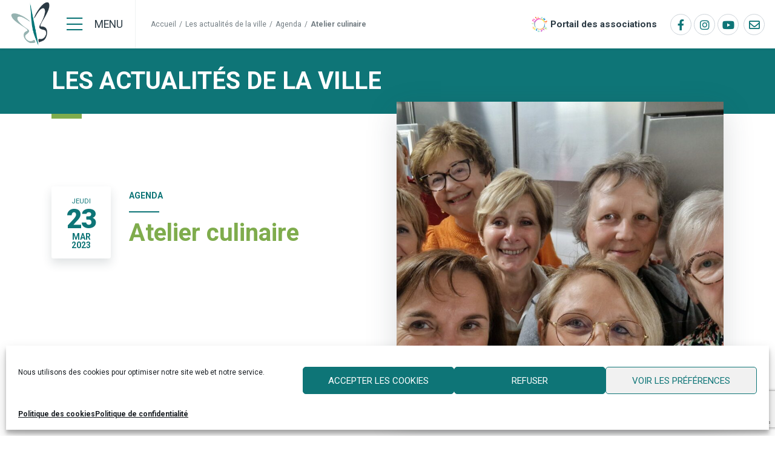

--- FILE ---
content_type: text/html; charset=UTF-8
request_url: https://www.billy-berclau.fr/blog/agenda/atelier-culinaire-4/
body_size: 16343
content:
<!doctype html>
<html lang="fr-FR">
<head>
		<meta charset="UTF-8" />
	<meta name="viewport" content="width=device-width, initial-scale=1, shrink-to-fit=no">
	<link rel="profile" href="https://gmpg.org/xfn/11" />
	<meta name='robots' content='index, follow, max-image-preview:large, max-snippet:-1, max-video-preview:-1' />

	<!-- This site is optimized with the Yoast SEO plugin v26.5 - https://yoast.com/wordpress/plugins/seo/ -->
	<title>Atelier culinaire - Ville de Billy Berclau</title>
	<link rel="canonical" href="https://www.billy-berclau.fr/blog/agenda/atelier-culinaire-4/" />
	<meta property="og:locale" content="fr_FR" />
	<meta property="og:type" content="article" />
	<meta property="og:title" content="Atelier culinaire - Ville de Billy Berclau" />
	<meta property="og:description" content="Comme disait Paul Bocuse, élu cuisinier du siècle  » Classique ou moderne, il n&rsquo;y a qu&rsquo;une seule cuisine&#8230;. La bonne » C&rsquo;est un peu la devise des membres de l&rsquo;atelier culinaire du jeudi matin à la Maison de Vie Écocitoyenne, le&hellip;" />
	<meta property="og:url" content="https://www.billy-berclau.fr/blog/agenda/atelier-culinaire-4/" />
	<meta property="og:site_name" content="Ville de Billy Berclau" />
	<meta property="article:published_time" content="2023-03-24T06:35:10+00:00" />
	<meta property="og:image" content="https://www.billy-berclau.fr/wp-content/uploads/2023/03/2878126580426737.jpg" />
	<meta property="og:image:width" content="2048" />
	<meta property="og:image:height" content="1536" />
	<meta property="og:image:type" content="image/jpeg" />
	<meta name="author" content="Marian Lallemant" />
	<meta name="twitter:card" content="summary_large_image" />
	<script type="application/ld+json" class="yoast-schema-graph">{"@context":"https://schema.org","@graph":[{"@type":"Article","@id":"https://www.billy-berclau.fr/blog/agenda/atelier-culinaire-4/#article","isPartOf":{"@id":"https://www.billy-berclau.fr/blog/agenda/atelier-culinaire-4/"},"author":{"name":"Marian Lallemant","@id":"https://www.billy-berclau.fr/#/schema/person/dd4232a80621ce99c9496558b3bc1e77"},"headline":"Atelier culinaire","datePublished":"2023-03-24T06:35:10+00:00","mainEntityOfPage":{"@id":"https://www.billy-berclau.fr/blog/agenda/atelier-culinaire-4/"},"wordCount":63,"publisher":{"@id":"https://www.billy-berclau.fr/#organization"},"image":{"@id":"https://www.billy-berclau.fr/blog/agenda/atelier-culinaire-4/#primaryimage"},"thumbnailUrl":"https://www.billy-berclau.fr/wp-content/uploads/2023/03/2878126580426737.jpg","articleSection":["Agenda","Social &amp; Solidarité"],"inLanguage":"fr-FR"},{"@type":"WebPage","@id":"https://www.billy-berclau.fr/blog/agenda/atelier-culinaire-4/","url":"https://www.billy-berclau.fr/blog/agenda/atelier-culinaire-4/","name":"Atelier culinaire - Ville de Billy Berclau","isPartOf":{"@id":"https://www.billy-berclau.fr/#website"},"primaryImageOfPage":{"@id":"https://www.billy-berclau.fr/blog/agenda/atelier-culinaire-4/#primaryimage"},"image":{"@id":"https://www.billy-berclau.fr/blog/agenda/atelier-culinaire-4/#primaryimage"},"thumbnailUrl":"https://www.billy-berclau.fr/wp-content/uploads/2023/03/2878126580426737.jpg","datePublished":"2023-03-24T06:35:10+00:00","breadcrumb":{"@id":"https://www.billy-berclau.fr/blog/agenda/atelier-culinaire-4/#breadcrumb"},"inLanguage":"fr-FR","potentialAction":[{"@type":"ReadAction","target":["https://www.billy-berclau.fr/blog/agenda/atelier-culinaire-4/"]}]},{"@type":"ImageObject","inLanguage":"fr-FR","@id":"https://www.billy-berclau.fr/blog/agenda/atelier-culinaire-4/#primaryimage","url":"https://www.billy-berclau.fr/wp-content/uploads/2023/03/2878126580426737.jpg","contentUrl":"https://www.billy-berclau.fr/wp-content/uploads/2023/03/2878126580426737.jpg","width":2048,"height":1536},{"@type":"BreadcrumbList","@id":"https://www.billy-berclau.fr/blog/agenda/atelier-culinaire-4/#breadcrumb","itemListElement":[{"@type":"ListItem","position":1,"name":"Accueil","item":"https://www.billy-berclau.fr/"},{"@type":"ListItem","position":2,"name":"Les actualités de la ville","item":"https://www.billy-berclau.fr/blog/"},{"@type":"ListItem","position":3,"name":"Agenda","item":"https://www.billy-berclau.fr/blog/agenda/"},{"@type":"ListItem","position":4,"name":"Atelier culinaire"}]},{"@type":"WebSite","@id":"https://www.billy-berclau.fr/#website","url":"https://www.billy-berclau.fr/","name":"Ville de Billy Berclau","description":"","publisher":{"@id":"https://www.billy-berclau.fr/#organization"},"potentialAction":[{"@type":"SearchAction","target":{"@type":"EntryPoint","urlTemplate":"https://www.billy-berclau.fr/?s={search_term_string}"},"query-input":{"@type":"PropertyValueSpecification","valueRequired":true,"valueName":"search_term_string"}}],"inLanguage":"fr-FR"},{"@type":"Organization","@id":"https://www.billy-berclau.fr/#organization","name":"Ville de Billy-Berclau","url":"https://www.billy-berclau.fr/","logo":{"@type":"ImageObject","inLanguage":"fr-FR","@id":"https://www.billy-berclau.fr/#/schema/logo/image/","url":"https://www.billy-berclau.fr/wp-content/uploads/2021/03/logo-billy-berclau.png","contentUrl":"https://www.billy-berclau.fr/wp-content/uploads/2021/03/logo-billy-berclau.png","width":600,"height":403,"caption":"Ville de Billy-Berclau"},"image":{"@id":"https://www.billy-berclau.fr/#/schema/logo/image/"}},{"@type":"Person","@id":"https://www.billy-berclau.fr/#/schema/person/dd4232a80621ce99c9496558b3bc1e77","name":"Marian Lallemant"}]}</script>
	<!-- / Yoast SEO plugin. -->


<link rel='dns-prefetch' href='//www.google.com' />
<link rel="alternate" type="application/rss+xml" title="Ville de Billy Berclau &raquo; Flux" href="https://www.billy-berclau.fr/feed/" />
<link rel="alternate" title="oEmbed (JSON)" type="application/json+oembed" href="https://www.billy-berclau.fr/wp-json/oembed/1.0/embed?url=https%3A%2F%2Fwww.billy-berclau.fr%2Fblog%2Fagenda%2Fatelier-culinaire-4%2F" />
<link rel="alternate" title="oEmbed (XML)" type="text/xml+oembed" href="https://www.billy-berclau.fr/wp-json/oembed/1.0/embed?url=https%3A%2F%2Fwww.billy-berclau.fr%2Fblog%2Fagenda%2Fatelier-culinaire-4%2F&#038;format=xml" />
<style id='wp-img-auto-sizes-contain-inline-css' type='text/css'>
img:is([sizes=auto i],[sizes^="auto," i]){contain-intrinsic-size:3000px 1500px}
/*# sourceURL=wp-img-auto-sizes-contain-inline-css */
</style>
<style id='wp-block-library-theme-inline-css' type='text/css'>
.wp-block-audio :where(figcaption){color:#555;font-size:13px;text-align:center}.is-dark-theme .wp-block-audio :where(figcaption){color:#ffffffa6}.wp-block-audio{margin:0 0 1em}.wp-block-code{border:1px solid #ccc;border-radius:4px;font-family:Menlo,Consolas,monaco,monospace;padding:.8em 1em}.wp-block-embed :where(figcaption){color:#555;font-size:13px;text-align:center}.is-dark-theme .wp-block-embed :where(figcaption){color:#ffffffa6}.wp-block-embed{margin:0 0 1em}.blocks-gallery-caption{color:#555;font-size:13px;text-align:center}.is-dark-theme .blocks-gallery-caption{color:#ffffffa6}:root :where(.wp-block-image figcaption){color:#555;font-size:13px;text-align:center}.is-dark-theme :root :where(.wp-block-image figcaption){color:#ffffffa6}.wp-block-image{margin:0 0 1em}.wp-block-pullquote{border-bottom:4px solid;border-top:4px solid;color:currentColor;margin-bottom:1.75em}.wp-block-pullquote :where(cite),.wp-block-pullquote :where(footer),.wp-block-pullquote__citation{color:currentColor;font-size:.8125em;font-style:normal;text-transform:uppercase}.wp-block-quote{border-left:.25em solid;margin:0 0 1.75em;padding-left:1em}.wp-block-quote cite,.wp-block-quote footer{color:currentColor;font-size:.8125em;font-style:normal;position:relative}.wp-block-quote:where(.has-text-align-right){border-left:none;border-right:.25em solid;padding-left:0;padding-right:1em}.wp-block-quote:where(.has-text-align-center){border:none;padding-left:0}.wp-block-quote.is-large,.wp-block-quote.is-style-large,.wp-block-quote:where(.is-style-plain){border:none}.wp-block-search .wp-block-search__label{font-weight:700}.wp-block-search__button{border:1px solid #ccc;padding:.375em .625em}:where(.wp-block-group.has-background){padding:1.25em 2.375em}.wp-block-separator.has-css-opacity{opacity:.4}.wp-block-separator{border:none;border-bottom:2px solid;margin-left:auto;margin-right:auto}.wp-block-separator.has-alpha-channel-opacity{opacity:1}.wp-block-separator:not(.is-style-wide):not(.is-style-dots){width:100px}.wp-block-separator.has-background:not(.is-style-dots){border-bottom:none;height:1px}.wp-block-separator.has-background:not(.is-style-wide):not(.is-style-dots){height:2px}.wp-block-table{margin:0 0 1em}.wp-block-table td,.wp-block-table th{word-break:normal}.wp-block-table :where(figcaption){color:#555;font-size:13px;text-align:center}.is-dark-theme .wp-block-table :where(figcaption){color:#ffffffa6}.wp-block-video :where(figcaption){color:#555;font-size:13px;text-align:center}.is-dark-theme .wp-block-video :where(figcaption){color:#ffffffa6}.wp-block-video{margin:0 0 1em}:root :where(.wp-block-template-part.has-background){margin-bottom:0;margin-top:0;padding:1.25em 2.375em}
/*# sourceURL=/wp-includes/css/dist/block-library/theme.min.css */
</style>
<style id='classic-theme-styles-inline-css' type='text/css'>
/*! This file is auto-generated */
.wp-block-button__link{color:#fff;background-color:#32373c;border-radius:9999px;box-shadow:none;text-decoration:none;padding:calc(.667em + 2px) calc(1.333em + 2px);font-size:1.125em}.wp-block-file__button{background:#32373c;color:#fff;text-decoration:none}
/*# sourceURL=/wp-includes/css/classic-themes.min.css */
</style>
<style id='global-styles-inline-css' type='text/css'>
:root{--wp--preset--aspect-ratio--square: 1;--wp--preset--aspect-ratio--4-3: 4/3;--wp--preset--aspect-ratio--3-4: 3/4;--wp--preset--aspect-ratio--3-2: 3/2;--wp--preset--aspect-ratio--2-3: 2/3;--wp--preset--aspect-ratio--16-9: 16/9;--wp--preset--aspect-ratio--9-16: 9/16;--wp--preset--color--black: #000000;--wp--preset--color--cyan-bluish-gray: #abb8c3;--wp--preset--color--white: #ffffff;--wp--preset--color--pale-pink: #f78da7;--wp--preset--color--vivid-red: #cf2e2e;--wp--preset--color--luminous-vivid-orange: #ff6900;--wp--preset--color--luminous-vivid-amber: #fcb900;--wp--preset--color--light-green-cyan: #7bdcb5;--wp--preset--color--vivid-green-cyan: #00d084;--wp--preset--color--pale-cyan-blue: #8ed1fc;--wp--preset--color--vivid-cyan-blue: #0693e3;--wp--preset--color--vivid-purple: #9b51e0;--wp--preset--gradient--vivid-cyan-blue-to-vivid-purple: linear-gradient(135deg,rgb(6,147,227) 0%,rgb(155,81,224) 100%);--wp--preset--gradient--light-green-cyan-to-vivid-green-cyan: linear-gradient(135deg,rgb(122,220,180) 0%,rgb(0,208,130) 100%);--wp--preset--gradient--luminous-vivid-amber-to-luminous-vivid-orange: linear-gradient(135deg,rgb(252,185,0) 0%,rgb(255,105,0) 100%);--wp--preset--gradient--luminous-vivid-orange-to-vivid-red: linear-gradient(135deg,rgb(255,105,0) 0%,rgb(207,46,46) 100%);--wp--preset--gradient--very-light-gray-to-cyan-bluish-gray: linear-gradient(135deg,rgb(238,238,238) 0%,rgb(169,184,195) 100%);--wp--preset--gradient--cool-to-warm-spectrum: linear-gradient(135deg,rgb(74,234,220) 0%,rgb(151,120,209) 20%,rgb(207,42,186) 40%,rgb(238,44,130) 60%,rgb(251,105,98) 80%,rgb(254,248,76) 100%);--wp--preset--gradient--blush-light-purple: linear-gradient(135deg,rgb(255,206,236) 0%,rgb(152,150,240) 100%);--wp--preset--gradient--blush-bordeaux: linear-gradient(135deg,rgb(254,205,165) 0%,rgb(254,45,45) 50%,rgb(107,0,62) 100%);--wp--preset--gradient--luminous-dusk: linear-gradient(135deg,rgb(255,203,112) 0%,rgb(199,81,192) 50%,rgb(65,88,208) 100%);--wp--preset--gradient--pale-ocean: linear-gradient(135deg,rgb(255,245,203) 0%,rgb(182,227,212) 50%,rgb(51,167,181) 100%);--wp--preset--gradient--electric-grass: linear-gradient(135deg,rgb(202,248,128) 0%,rgb(113,206,126) 100%);--wp--preset--gradient--midnight: linear-gradient(135deg,rgb(2,3,129) 0%,rgb(40,116,252) 100%);--wp--preset--font-size--small: 19.5px;--wp--preset--font-size--medium: 20px;--wp--preset--font-size--large: 36.5px;--wp--preset--font-size--x-large: 42px;--wp--preset--font-size--normal: 22px;--wp--preset--font-size--huge: 49.5px;--wp--preset--spacing--20: 0.44rem;--wp--preset--spacing--30: 0.67rem;--wp--preset--spacing--40: 1rem;--wp--preset--spacing--50: 1.5rem;--wp--preset--spacing--60: 2.25rem;--wp--preset--spacing--70: 3.38rem;--wp--preset--spacing--80: 5.06rem;--wp--preset--shadow--natural: 6px 6px 9px rgba(0, 0, 0, 0.2);--wp--preset--shadow--deep: 12px 12px 50px rgba(0, 0, 0, 0.4);--wp--preset--shadow--sharp: 6px 6px 0px rgba(0, 0, 0, 0.2);--wp--preset--shadow--outlined: 6px 6px 0px -3px rgb(255, 255, 255), 6px 6px rgb(0, 0, 0);--wp--preset--shadow--crisp: 6px 6px 0px rgb(0, 0, 0);}:where(.is-layout-flex){gap: 0.5em;}:where(.is-layout-grid){gap: 0.5em;}body .is-layout-flex{display: flex;}.is-layout-flex{flex-wrap: wrap;align-items: center;}.is-layout-flex > :is(*, div){margin: 0;}body .is-layout-grid{display: grid;}.is-layout-grid > :is(*, div){margin: 0;}:where(.wp-block-columns.is-layout-flex){gap: 2em;}:where(.wp-block-columns.is-layout-grid){gap: 2em;}:where(.wp-block-post-template.is-layout-flex){gap: 1.25em;}:where(.wp-block-post-template.is-layout-grid){gap: 1.25em;}.has-black-color{color: var(--wp--preset--color--black) !important;}.has-cyan-bluish-gray-color{color: var(--wp--preset--color--cyan-bluish-gray) !important;}.has-white-color{color: var(--wp--preset--color--white) !important;}.has-pale-pink-color{color: var(--wp--preset--color--pale-pink) !important;}.has-vivid-red-color{color: var(--wp--preset--color--vivid-red) !important;}.has-luminous-vivid-orange-color{color: var(--wp--preset--color--luminous-vivid-orange) !important;}.has-luminous-vivid-amber-color{color: var(--wp--preset--color--luminous-vivid-amber) !important;}.has-light-green-cyan-color{color: var(--wp--preset--color--light-green-cyan) !important;}.has-vivid-green-cyan-color{color: var(--wp--preset--color--vivid-green-cyan) !important;}.has-pale-cyan-blue-color{color: var(--wp--preset--color--pale-cyan-blue) !important;}.has-vivid-cyan-blue-color{color: var(--wp--preset--color--vivid-cyan-blue) !important;}.has-vivid-purple-color{color: var(--wp--preset--color--vivid-purple) !important;}.has-black-background-color{background-color: var(--wp--preset--color--black) !important;}.has-cyan-bluish-gray-background-color{background-color: var(--wp--preset--color--cyan-bluish-gray) !important;}.has-white-background-color{background-color: var(--wp--preset--color--white) !important;}.has-pale-pink-background-color{background-color: var(--wp--preset--color--pale-pink) !important;}.has-vivid-red-background-color{background-color: var(--wp--preset--color--vivid-red) !important;}.has-luminous-vivid-orange-background-color{background-color: var(--wp--preset--color--luminous-vivid-orange) !important;}.has-luminous-vivid-amber-background-color{background-color: var(--wp--preset--color--luminous-vivid-amber) !important;}.has-light-green-cyan-background-color{background-color: var(--wp--preset--color--light-green-cyan) !important;}.has-vivid-green-cyan-background-color{background-color: var(--wp--preset--color--vivid-green-cyan) !important;}.has-pale-cyan-blue-background-color{background-color: var(--wp--preset--color--pale-cyan-blue) !important;}.has-vivid-cyan-blue-background-color{background-color: var(--wp--preset--color--vivid-cyan-blue) !important;}.has-vivid-purple-background-color{background-color: var(--wp--preset--color--vivid-purple) !important;}.has-black-border-color{border-color: var(--wp--preset--color--black) !important;}.has-cyan-bluish-gray-border-color{border-color: var(--wp--preset--color--cyan-bluish-gray) !important;}.has-white-border-color{border-color: var(--wp--preset--color--white) !important;}.has-pale-pink-border-color{border-color: var(--wp--preset--color--pale-pink) !important;}.has-vivid-red-border-color{border-color: var(--wp--preset--color--vivid-red) !important;}.has-luminous-vivid-orange-border-color{border-color: var(--wp--preset--color--luminous-vivid-orange) !important;}.has-luminous-vivid-amber-border-color{border-color: var(--wp--preset--color--luminous-vivid-amber) !important;}.has-light-green-cyan-border-color{border-color: var(--wp--preset--color--light-green-cyan) !important;}.has-vivid-green-cyan-border-color{border-color: var(--wp--preset--color--vivid-green-cyan) !important;}.has-pale-cyan-blue-border-color{border-color: var(--wp--preset--color--pale-cyan-blue) !important;}.has-vivid-cyan-blue-border-color{border-color: var(--wp--preset--color--vivid-cyan-blue) !important;}.has-vivid-purple-border-color{border-color: var(--wp--preset--color--vivid-purple) !important;}.has-vivid-cyan-blue-to-vivid-purple-gradient-background{background: var(--wp--preset--gradient--vivid-cyan-blue-to-vivid-purple) !important;}.has-light-green-cyan-to-vivid-green-cyan-gradient-background{background: var(--wp--preset--gradient--light-green-cyan-to-vivid-green-cyan) !important;}.has-luminous-vivid-amber-to-luminous-vivid-orange-gradient-background{background: var(--wp--preset--gradient--luminous-vivid-amber-to-luminous-vivid-orange) !important;}.has-luminous-vivid-orange-to-vivid-red-gradient-background{background: var(--wp--preset--gradient--luminous-vivid-orange-to-vivid-red) !important;}.has-very-light-gray-to-cyan-bluish-gray-gradient-background{background: var(--wp--preset--gradient--very-light-gray-to-cyan-bluish-gray) !important;}.has-cool-to-warm-spectrum-gradient-background{background: var(--wp--preset--gradient--cool-to-warm-spectrum) !important;}.has-blush-light-purple-gradient-background{background: var(--wp--preset--gradient--blush-light-purple) !important;}.has-blush-bordeaux-gradient-background{background: var(--wp--preset--gradient--blush-bordeaux) !important;}.has-luminous-dusk-gradient-background{background: var(--wp--preset--gradient--luminous-dusk) !important;}.has-pale-ocean-gradient-background{background: var(--wp--preset--gradient--pale-ocean) !important;}.has-electric-grass-gradient-background{background: var(--wp--preset--gradient--electric-grass) !important;}.has-midnight-gradient-background{background: var(--wp--preset--gradient--midnight) !important;}.has-small-font-size{font-size: var(--wp--preset--font-size--small) !important;}.has-medium-font-size{font-size: var(--wp--preset--font-size--medium) !important;}.has-large-font-size{font-size: var(--wp--preset--font-size--large) !important;}.has-x-large-font-size{font-size: var(--wp--preset--font-size--x-large) !important;}
:where(.wp-block-post-template.is-layout-flex){gap: 1.25em;}:where(.wp-block-post-template.is-layout-grid){gap: 1.25em;}
:where(.wp-block-term-template.is-layout-flex){gap: 1.25em;}:where(.wp-block-term-template.is-layout-grid){gap: 1.25em;}
:where(.wp-block-columns.is-layout-flex){gap: 2em;}:where(.wp-block-columns.is-layout-grid){gap: 2em;}
:root :where(.wp-block-pullquote){font-size: 1.5em;line-height: 1.6;}
/*# sourceURL=global-styles-inline-css */
</style>
<link rel='stylesheet' id='wpo_min-header-0-css' href='https://www.billy-berclau.fr/wp-content/cache/wpo-minify/1767962410/assets/wpo-minify-header-2fb07e72.min.css' type='text/css' media='all' />
<link rel='stylesheet' id='wpo_min-header-1-css' href='https://www.billy-berclau.fr/wp-content/cache/wpo-minify/1767962410/assets/wpo-minify-header-598c11b3.min.css' type='text/css' media='print' />
<link rel='stylesheet' id='wpo_min-header-2-css' href='https://www.billy-berclau.fr/wp-content/cache/wpo-minify/1767962410/assets/wpo-minify-header-2ffe1106.min.css' type='text/css' media='all' />
<script type="text/javascript" src="https://www.billy-berclau.fr/wp-content/cache/wpo-minify/1767962410/assets/wpo-minify-header-948f19d7.min.js" id="wpo_min-header-0-js"></script>
<link rel='shortlink' href='https://www.billy-berclau.fr/?p=15647' />
			<style>.cmplz-hidden {
					display: none !important;
				}</style><meta name="generator" content="Elementor 3.33.3; features: additional_custom_breakpoints; settings: css_print_method-external, google_font-enabled, font_display-auto">
			<style>
				.e-con.e-parent:nth-of-type(n+4):not(.e-lazyloaded):not(.e-no-lazyload),
				.e-con.e-parent:nth-of-type(n+4):not(.e-lazyloaded):not(.e-no-lazyload) * {
					background-image: none !important;
				}
				@media screen and (max-height: 1024px) {
					.e-con.e-parent:nth-of-type(n+3):not(.e-lazyloaded):not(.e-no-lazyload),
					.e-con.e-parent:nth-of-type(n+3):not(.e-lazyloaded):not(.e-no-lazyload) * {
						background-image: none !important;
					}
				}
				@media screen and (max-height: 640px) {
					.e-con.e-parent:nth-of-type(n+2):not(.e-lazyloaded):not(.e-no-lazyload),
					.e-con.e-parent:nth-of-type(n+2):not(.e-lazyloaded):not(.e-no-lazyload) * {
						background-image: none !important;
					}
				}
			</style>
			<link rel="icon" href="https://www.billy-berclau.fr/wp-content/uploads/2021/03/symbol-billy-berclau-100x100.png" sizes="32x32" />
<link rel="icon" href="https://www.billy-berclau.fr/wp-content/uploads/2021/03/symbol-billy-berclau.png" sizes="192x192" />
<link rel="apple-touch-icon" href="https://www.billy-berclau.fr/wp-content/uploads/2021/03/symbol-billy-berclau.png" />
<meta name="msapplication-TileImage" content="https://www.billy-berclau.fr/wp-content/uploads/2021/03/symbol-billy-berclau.png" />
		<style type="text/css" id="wp-custom-css">
			.section-welcome .col-welcome .elementor-widget-heading {
	position: relative;
	left: auto;
	top: auto;
}
@media (min-width: 768px) {
	.section-welcome .elementor-widget-custom-block-button {
		position: relative !important;
		left: auto !important;
		top: auto !important;
		bottom: auto !important;
	}
}

@media (max-width: 1120px) {
.section-welcome .col-welcome .elementor-column-wrap .elementor-widget-wrap {
    padding-top: 150px !important;
	padding-bottom: 50px !important;
}
}
.footer-partners .logo-bio-engage img { border-radius: 50% !important; }

.ginput_container {
	display: flex;
	gap: 10px;
	align-items: flex-start;
}
.ginput_container input {
	margin-top: 5px;
}
.ginput_container label {
	font-size: 13px;
}		</style>
		</head>

<body data-cmplz=1 class="wp-singular post-template-default single single-post postid-15647 single-format-standard wp-custom-logo wp-embed-responsive wp-theme-customtheme navbar-panel-open-left navbar-panel-fullscreen singular elementor-default elementor-kit-13">
<div id="page" class="site">
	<a class="skip-link screen-reader-text" href="#content">Aller au contenu</a>

	<header id="header" class="site-header">

		<div class="container-fluid">
			<div class="navbar d-flex align-items-center">

				<div class="navbar-header d-flex align-items-center">
					<a class="navbar-brand" href="https://www.billy-berclau.fr" rel="home">
						<img src="https://www.billy-berclau.fr/wp-content/uploads/2021/03/symbol-billy-berclau.png" class="logo-std" alt="Ville de Billy Berclau"/>					</a>

					<div class="navbar-buttons">
						<button data-target="#navbar-panel" data-menu="#primary-menu" class="navbar-toggle-panel navbar-toggle navbar-toggle-open collapsed" type="button" aria-expanded="false" aria-label="Menu">
							<i class="icon fal fa-bars"></i>
							<span class="text">Menu</span>
						</button>
					</div>					
				</div>

				    <div class="breadcrumbs-container d-none d-lg-block"><span data-post-id="14191" data-menu-id="0" class="breadcrumb-element"><a href="https://www.billy-berclau.fr/">Accueil </a><div class="breadcrumb-sub-element"></div></span><span class="breadcrumb-spacer">/</span><span data-post-id="0" data-menu-id="0" class="breadcrumb-element"><a href="https://www.billy-berclau.fr/blog/">Les actualités de la ville </a><div class="breadcrumb-sub-element"></div></span><span class="breadcrumb-spacer">/</span><span data-post-id="0" data-menu-id="0" class="breadcrumb-element"><a href="https://www.billy-berclau.fr/blog/agenda/">Agenda </a><div class="breadcrumb-sub-element"></div></span><span class="breadcrumb-spacer">/</span><span data-post-id="15647" data-menu-id="0" class="breadcrumb-element breadcrumb_last"><span>Atelier culinaire </span><div class="breadcrumb-sub-element"></div></span>    </div>				
<div class="tools">
    <a href="/portail-des-associations/" class="portail-asso">Portail des associations</a>
</div>
				<nav class="social-links" aria-label="Social networks links"><a href="https://www.facebook.com/Billy.Berclau" target="_blank" rel="noopener noreferrer" title="Facebook Ville de Billy Berclau"><i class="fab fa-facebook-f"></i></a><a href="https://www.instagram.com/mairiedebillyberclau/?hl=fr" target="_blank" rel="noopener noreferrer" title="Instagram Ville de Billy Berclau"><i class="fab fab fa-instagram"></i></a><a href="https://www.youtube.com/user/villebillyberclau" target="_blank" rel="noopener noreferrer" title="Youtube Ville de Billy Berclau"><i class="fab fab fa-youtube"></i></a>    <a href="/contact/" class="contact-form" title="Nous contacter" >
<i class="icon far fa-envelope"></i></a>

</nav>


				<nav class="collapse navbar-collapse main-navigation" id="primary-menu" aria-label="Top Menu">
					<div class="menu-menu-principal-container"><ul id="menu-menu-principal" class="main-menu nav navbar-nav navbar-justified "><li id="menu-item-384" class="menu-item menu-item-type-post_type menu-item-object-page menu-item-has-children menu-item-384 nav-item"><a href="https://www.billy-berclau.fr/vie-municipale/" class="nav-link" aria-haspopup="true" aria-expanded="false">Vie municipale</a>
<ul class="sub-menu">
	<li id="menu-item-1019" class="menu-item menu-item-type-post_type menu-item-object-page menu-item-has-children menu-item-1019 nav-item"><a href="https://www.billy-berclau.fr/vie-municipale/decouvrir-billy-berclau/" class="nav-link" aria-haspopup="true" aria-expanded="false">Découvrir Billy-Berclau</a>
	<ul class="sub-menu">
		<li id="menu-item-1022" class="menu-item menu-item-type-post_type menu-item-object-page menu-item-1022 nav-item"><a href="https://www.billy-berclau.fr/vie-municipale/decouvrir-billy-berclau/localisation/" class="nav-link">Localisation et points d’intérêt</a></li>
		<li id="menu-item-1021" class="menu-item menu-item-type-post_type menu-item-object-page menu-item-1021 nav-item"><a href="https://www.billy-berclau.fr/vie-municipale/decouvrir-billy-berclau/un-parc-des-industries-de-premier-plan/" class="nav-link">Un parc des industries de premier plan</a></li>
		<li id="menu-item-1020" class="menu-item menu-item-type-post_type menu-item-object-page menu-item-1020 nav-item"><a href="https://www.billy-berclau.fr/vie-municipale/decouvrir-billy-berclau/un-village-anime-et-entreprenant/" class="nav-link">Un village animé et entreprenant</a></li>
	</ul>
</li>
	<li id="menu-item-1273" class="menu-item menu-item-type-post_type menu-item-object-page menu-item-has-children menu-item-1273 nav-item"><a href="https://www.billy-berclau.fr/vie-municipale/elus/" class="nav-link" aria-haspopup="true" aria-expanded="false">Élus</a>
	<ul class="sub-menu">
		<li id="menu-item-1276" class="menu-item menu-item-type-post_type menu-item-object-page menu-item-1276 nav-item"><a href="https://www.billy-berclau.fr/vie-municipale/elus/elus-municipaux/" class="nav-link">Élus municipaux</a></li>
		<li id="menu-item-1275" class="menu-item menu-item-type-post_type menu-item-object-page menu-item-1275 nav-item"><a href="https://www.billy-berclau.fr/vie-municipale/elus/conseil-municipal-enfant-cme/" class="nav-link">Conseil Municipal Jeune, CMJ</a></li>
		<li id="menu-item-1320" class="menu-item menu-item-type-post_type menu-item-object-page menu-item-1320 nav-item"><a href="https://www.billy-berclau.fr/vie-municipale/elus/conseil-municipal/" class="nav-link">Comptes-rendus des conseils municipaux</a></li>
		<li id="menu-item-10514" class="menu-item menu-item-type-post_type menu-item-object-page menu-item-10514 nav-item"><a href="https://www.billy-berclau.fr/vie-municipale/elus/budget-municipal/" class="nav-link">Budget Municipal</a></li>
		<li id="menu-item-10511" class="menu-item menu-item-type-post_type_archive menu-item-object-cp_documents menu-item-10511 nav-item"><a href="https://www.billy-berclau.fr/vie-municipale/elus/arretes-municipaux/" class="nav-link">Arrêtés Municipaux et affichage légal</a></li>
		<li id="menu-item-1277" class="menu-item menu-item-type-post_type menu-item-object-page menu-item-1277 nav-item"><a href="https://www.billy-berclau.fr/vie-municipale/elus/partenaires-de-la-ville/" class="nav-link">Partenaires de la ville</a></li>
	</ul>
</li>
	<li id="menu-item-23723" class="menu-item menu-item-type-post_type menu-item-object-page menu-item-23723 nav-item"><a href="https://www.billy-berclau.fr/vie-municipale/projet-de-ville/" class="nav-link">Projet de ville</a></li>
	<li id="menu-item-4852" class="menu-item menu-item-type-post_type menu-item-object-page menu-item-4852 nav-item"><a href="https://www.billy-berclau.fr/vie-municipale/democratie-participative/" class="nav-link">Participation citoyenne</a></li>
	<li id="menu-item-1272" class="menu-item menu-item-type-post_type menu-item-object-page menu-item-1272 nav-item"><a href="https://www.billy-berclau.fr/vie-municipale/referents-de-quartier/" class="nav-link">Les référents de quartier</a></li>
	<li id="menu-item-253" class="menu-item menu-item-type-post_type menu-item-object-page menu-item-has-children menu-item-253 nav-item"><a href="https://www.billy-berclau.fr/vie-municipale/publications-municipales/" class="nav-link" aria-haspopup="true" aria-expanded="false">Publications municipales</a>
	<ul class="sub-menu">
		<li id="menu-item-252" class="menu-item menu-item-type-post_type menu-item-object-page menu-item-252 nav-item"><a href="https://www.billy-berclau.fr/vie-municipale/publications-municipales/echo-de-billy-berclau/" class="nav-link">Le bulletin municipal</a></li>
		<li id="menu-item-3437" class="menu-item menu-item-type-post_type menu-item-object-page menu-item-3437 nav-item"><a href="https://www.billy-berclau.fr/vie-municipale/publications-municipales/lecho-des-ptits-gourmets/" class="nav-link">Le livret du restaurant</a></li>
	</ul>
</li>
</ul>
</li>
<li id="menu-item-1966" class="menu-item menu-item-type-post_type menu-item-object-page menu-item-has-children menu-item-1966 nav-item"><a href="https://www.billy-berclau.fr/mairie/" class="nav-link" aria-haspopup="true" aria-expanded="false">Mairie</a>
<ul class="sub-menu">
	<li id="menu-item-3556" class="menu-item menu-item-type-post_type menu-item-object-page menu-item-3556 nav-item"><a href="https://www.billy-berclau.fr/mairie/demarches-et-services-en-ligne/" class="nav-link">Démarches et services en ligne</a></li>
	<li id="menu-item-1967" class="menu-item menu-item-type-post_type menu-item-object-page menu-item-1967 nav-item"><a href="https://www.billy-berclau.fr/mairie/cadastre-et-urbanisme/" class="nav-link">Cadastre et urbanisme</a></li>
	<li id="menu-item-1968" class="menu-item menu-item-type-post_type menu-item-object-page menu-item-1968 nav-item"><a href="https://www.billy-berclau.fr/mairie/etat-civil/" class="nav-link">Etat Civil</a></li>
	<li id="menu-item-1969" class="menu-item menu-item-type-post_type menu-item-object-page menu-item-1969 nav-item"><a href="https://www.billy-berclau.fr/mairie/cimetieres/" class="nav-link">Cimetières</a></li>
	<li id="menu-item-1970" class="menu-item menu-item-type-post_type menu-item-object-page menu-item-1970 nav-item"><a href="https://www.billy-berclau.fr/mairie/locations-de-salle/" class="nav-link">Locations de salle</a></li>
	<li id="menu-item-1971" class="menu-item menu-item-type-post_type menu-item-object-page menu-item-1971 nav-item"><a href="https://www.billy-berclau.fr/mairie/recensement-militaire/" class="nav-link">Recensement militaire</a></li>
	<li id="menu-item-1973" class="menu-item menu-item-type-post_type menu-item-object-page menu-item-1973 nav-item"><a href="https://www.billy-berclau.fr/mairie/marches-publics/" class="nav-link">Marchés publics</a></li>
	<li id="menu-item-2150" class="menu-item menu-item-type-post_type menu-item-object-page menu-item-2150 nav-item"><a href="https://www.billy-berclau.fr/mairie/agents-de-surveillance-de-la-voie-publique/" class="nav-link">Agents de surveillance de la voie publique, ASVP</a></li>
	<li id="menu-item-2149" class="menu-item menu-item-type-post_type menu-item-object-page menu-item-2149 nav-item"><a href="https://www.billy-berclau.fr/mairie/services-techniques/" class="nav-link">Services techniques</a></li>
	<li id="menu-item-279" class="menu-item menu-item-type-post_type_archive menu-item-object-cp_structures menu-item-279 nav-item"><a href="https://www.billy-berclau.fr/batiments-services/" class="nav-link">Bâtiments et Services municipaux</a></li>
	<li id="menu-item-10685" class="menu-item menu-item-type-post_type menu-item-object-page menu-item-10685 nav-item"><a href="https://www.billy-berclau.fr/mairie/wifi-libre-service/" class="nav-link">Wifi libre service</a></li>
</ul>
</li>
<li id="menu-item-1703" class="menu-item menu-item-type-post_type menu-item-object-page menu-item-has-children menu-item-1703 nav-item"><a href="https://www.billy-berclau.fr/culture/" class="nav-link" aria-haspopup="true" aria-expanded="false">Culture &#038; Patrimoine</a>
<ul class="sub-menu">
	<li id="menu-item-1709" class="menu-item menu-item-type-post_type menu-item-object-page menu-item-has-children menu-item-1709 nav-item"><a href="https://www.billy-berclau.fr/culture/centre-culturel-f-dolto/" class="nav-link" aria-haspopup="true" aria-expanded="false">Médiathèque Marcelle Boussemart</a>
	<ul class="sub-menu">
		<li id="menu-item-1708" class="menu-item menu-item-type-post_type menu-item-object-page menu-item-1708 nav-item"><a href="https://www.billy-berclau.fr/culture/centre-culturel-f-dolto/livraison-a-domicile/" class="nav-link">Livraison à domicile</a></li>
		<li id="menu-item-1722" class="menu-item menu-item-type-post_type menu-item-object-page menu-item-1722 nav-item"><a href="https://www.billy-berclau.fr/culture/centre-culturel-f-dolto/cafe-lecture/" class="nav-link">Café lecture</a></li>
		<li id="menu-item-1707" class="menu-item menu-item-type-post_type menu-item-object-page menu-item-1707 nav-item"><a href="https://www.billy-berclau.fr/culture/centre-culturel-f-dolto/soirees-jeux/" class="nav-link">Soirées Jeux</a></li>
		<li id="menu-item-1706" class="menu-item menu-item-type-post_type menu-item-object-page menu-item-1706 nav-item"><a href="https://www.billy-berclau.fr/culture/centre-culturel-f-dolto/heure-du-conte-et-du-jeu/" class="nav-link">Heure du conte et du jeu</a></li>
		<li id="menu-item-1705" class="menu-item menu-item-type-post_type menu-item-object-page menu-item-1705 nav-item"><a href="https://www.billy-berclau.fr/culture/centre-culturel-f-dolto/atelier-scrabble/" class="nav-link">Atelier scrabble</a></li>
		<li id="menu-item-1731" class="menu-item menu-item-type-post_type menu-item-object-page menu-item-1731 nav-item"><a href="https://www.billy-berclau.fr/culture/centre-culturel-f-dolto/ateliers-theatre-enfants/" class="nav-link">Ateliers théâtre enfants</a></li>
		<li id="menu-item-1704" class="menu-item menu-item-type-post_type menu-item-object-page menu-item-1704 nav-item"><a href="https://www.billy-berclau.fr/culture/centre-culturel-f-dolto/expositions/" class="nav-link">Expositions</a></li>
	</ul>
</li>
	<li id="menu-item-2314" class="menu-item menu-item-type-post_type_archive menu-item-object-cp_patrimony menu-item-2314 nav-item"><a href="https://www.billy-berclau.fr/annuaire-patrimoine/" class="nav-link">Patrimoine</a></li>
	<li id="menu-item-416" class="menu-item menu-item-type-post_type menu-item-object-page menu-item-416 nav-item"><a href="https://www.billy-berclau.fr/culture/histoire-de-la-ville/" class="nav-link">Histoire de la ville</a></li>
</ul>
</li>
<li id="menu-item-1786" class="menu-item menu-item-type-post_type menu-item-object-page menu-item-has-children menu-item-1786 nav-item"><a href="https://www.billy-berclau.fr/jeunesse-education/" class="nav-link" aria-haspopup="true" aria-expanded="false">Jeunesse &#038; Éducation</a>
<ul class="sub-menu">
	<li id="menu-item-1795" class="menu-item menu-item-type-post_type menu-item-object-page menu-item-has-children menu-item-1795 nav-item"><a href="https://www.billy-berclau.fr/jeunesse-education/jeunesse/" class="nav-link" aria-haspopup="true" aria-expanded="false">Jeunesse</a>
	<ul class="sub-menu">
		<li id="menu-item-1800" class="menu-item menu-item-type-post_type menu-item-object-page menu-item-1800 nav-item"><a href="https://www.billy-berclau.fr/jeunesse-education/jeunesse/espace-raymond-queva/" class="nav-link">Espace Raymond Queva</a></li>
		<li id="menu-item-1801" class="menu-item menu-item-type-post_type menu-item-object-page menu-item-1801 nav-item"><a href="https://www.billy-berclau.fr/jeunesse-education/jeunesse/accueil-de-loisirs/" class="nav-link">Accueil de loisirs</a></li>
		<li id="menu-item-1799" class="menu-item menu-item-type-post_type menu-item-object-page menu-item-1799 nav-item"><a href="https://www.billy-berclau.fr/jeunesse-education/jeunesse/accueil-parents-enfants/" class="nav-link">Le monde de Bobby</a></li>
		<li id="menu-item-1798" class="menu-item menu-item-type-post_type menu-item-object-page menu-item-1798 nav-item"><a href="https://www.billy-berclau.fr/jeunesse-education/jeunesse/accueil-periscolaire-garderie/" class="nav-link">Accueil périscolaire, garderie</a></li>
		<li id="menu-item-1797" class="menu-item menu-item-type-post_type menu-item-object-page menu-item-1797 nav-item"><a href="https://www.billy-berclau.fr/solidarite/centre-communal-daction-sociale-ccas/assistantes-maternelles-et-mam/" class="nav-link">Maisons d’Assistantes Maternelles, MAM</a></li>
		<li id="menu-item-2133" class="menu-item menu-item-type-post_type menu-item-object-page menu-item-2133 nav-item"><a href="https://www.billy-berclau.fr/jeunesse-education/jeunesse/centre-animation-jeunesse-caj/" class="nav-link">Club d’Ados Jeunesse, CAJ</a></li>
		<li id="menu-item-14269" class="menu-item menu-item-type-post_type menu-item-object-page menu-item-14269 nav-item"><a href="https://www.billy-berclau.fr/jeunesse-education/jeunesse/nouveau-portail-jeunesse/" class="nav-link">Portail Jeunesse</a></li>
	</ul>
</li>
	<li id="menu-item-1787" class="menu-item menu-item-type-post_type menu-item-object-page menu-item-has-children menu-item-1787 nav-item"><a href="https://www.billy-berclau.fr/jeunesse-education/education/" class="nav-link" aria-haspopup="true" aria-expanded="false">Éducation</a>
	<ul class="sub-menu">
		<li id="menu-item-1790" class="menu-item menu-item-type-post_type menu-item-object-page menu-item-1790 nav-item"><a href="https://www.billy-berclau.fr/jeunesse-education/education/restauration-scolaire/" class="nav-link">Restauration scolaire</a></li>
		<li id="menu-item-1789" class="menu-item menu-item-type-post_type menu-item-object-page menu-item-1789 nav-item"><a href="https://www.billy-berclau.fr/jeunesse-education/education/pause-meridienne/" class="nav-link">Pause méridienne</a></li>
		<li id="menu-item-1792" class="menu-item menu-item-type-post_type menu-item-object-page menu-item-1792 nav-item"><a href="https://www.billy-berclau.fr/jeunesse-education/education/ecole-maternelle-debussy/" class="nav-link">École maternelle Debussy</a></li>
		<li id="menu-item-1793" class="menu-item menu-item-type-post_type menu-item-object-page menu-item-1793 nav-item"><a href="https://www.billy-berclau.fr/jeunesse-education/education/ecole-primaire-jaures/" class="nav-link">École primaire Jaurès</a></li>
		<li id="menu-item-1791" class="menu-item menu-item-type-post_type menu-item-object-page menu-item-1791 nav-item"><a href="https://www.billy-berclau.fr/jeunesse-education/education/ecole-primaire-poteau/" class="nav-link">École primaire Poteau</a></li>
		<li id="menu-item-1788" class="menu-item menu-item-type-post_type menu-item-object-page menu-item-1788 nav-item"><a href="https://www.billy-berclau.fr/jeunesse-education/education/sejours-scolaires/" class="nav-link">Séjours scolaires</a></li>
		<li id="menu-item-4057" class="menu-item menu-item-type-post_type menu-item-object-page menu-item-4057 nav-item"><a href="https://www.billy-berclau.fr/jeunesse-education/education/collegues-et-lycees/" class="nav-link">Collèges et lycées</a></li>
	</ul>
</li>
</ul>
</li>
<li id="menu-item-1857" class="menu-item menu-item-type-post_type menu-item-object-page menu-item-has-children menu-item-1857 nav-item"><a href="https://www.billy-berclau.fr/sport/" class="nav-link" aria-haspopup="true" aria-expanded="false">Sport</a>
<ul class="sub-menu">
	<li id="menu-item-1863" class="menu-item menu-item-type-post_type menu-item-object-page menu-item-1863 nav-item"><a href="https://www.billy-berclau.fr/sport/ecole-municipale-de-gymnastique/" class="nav-link">École municipale de gymnastique</a></li>
	<li id="menu-item-3674" class="menu-item menu-item-type-taxonomy menu-item-object-category menu-item-3674 nav-item"><a href="https://www.billy-berclau.fr/blog/sport/" class="nav-link">Actualités sportives</a></li>
	<li id="menu-item-3690" class="menu-item menu-item-type-custom menu-item-object-custom menu-item-3690 nav-item"><a href="/batiments-services/?qs=&#038;ac=equipements-sportifs" class="nav-link">Équipements sportifs</a></li>
	<li id="menu-item-1859" class="menu-item menu-item-type-post_type menu-item-object-page menu-item-1859 nav-item"><a href="https://www.billy-berclau.fr/sport/labels-sportifs/" class="nav-link">Labels sportifs</a></li>
</ul>
</li>
<li id="menu-item-1896" class="menu-item menu-item-type-post_type menu-item-object-page menu-item-has-children menu-item-1896 nav-item"><a href="https://www.billy-berclau.fr/solidarite/" class="nav-link" aria-haspopup="true" aria-expanded="false">Solidarité</a>
<ul class="sub-menu">
	<li id="menu-item-1903" class="menu-item menu-item-type-post_type menu-item-object-page menu-item-has-children menu-item-1903 nav-item"><a href="https://www.billy-berclau.fr/solidarite/centre-communal-daction-sociale-ccas/" class="nav-link" aria-haspopup="true" aria-expanded="false">Centre Communal d’Action Sociale, CCAS</a>
	<ul class="sub-menu">
		<li id="menu-item-1899" class="menu-item menu-item-type-post_type menu-item-object-page menu-item-1899 nav-item"><a href="https://www.billy-berclau.fr/solidarite/centre-communal-daction-sociale-ccas/aides-sociales/" class="nav-link">Aides sociales</a></li>
		<li id="menu-item-1897" class="menu-item menu-item-type-post_type menu-item-object-page menu-item-1897 nav-item"><a href="https://www.billy-berclau.fr/solidarite/centre-communal-daction-sociale-ccas/services-aux-seniors/" class="nav-link">Services aux seniors</a></li>
		<li id="menu-item-3581" class="menu-item menu-item-type-post_type menu-item-object-page menu-item-3581 nav-item"><a href="https://www.billy-berclau.fr/solidarite/centre-communal-daction-sociale-ccas/sms/" class="nav-link">Service Mobilité Seniors, SMS</a></li>
		<li id="menu-item-1900" class="menu-item menu-item-type-post_type menu-item-object-page menu-item-1900 nav-item"><a href="https://www.billy-berclau.fr/solidarite/centre-communal-daction-sociale-ccas/logement/" class="nav-link">Logement</a></li>
		<li id="menu-item-21044" class="menu-item menu-item-type-post_type menu-item-object-page menu-item-21044 nav-item"><a href="https://www.billy-berclau.fr/solidarite/centre-communal-daction-sociale-ccas/le-service-daccompagnement-au-numerique/" class="nav-link">Service d’Accompagnement au Numérique</a></li>
		<li id="menu-item-1898" class="menu-item menu-item-type-post_type menu-item-object-page menu-item-1898 nav-item"><a href="https://www.billy-berclau.fr/solidarite/centre-communal-daction-sociale-ccas/achats-groupes/" class="nav-link">Achats groupés</a></li>
		<li id="menu-item-2135" class="menu-item menu-item-type-post_type menu-item-object-page menu-item-2135 nav-item"><a href="https://www.billy-berclau.fr/solidarite/centre-communal-daction-sociale-ccas/assistantes-maternelles-et-mam/" class="nav-link">Maisons d’Assistantes Maternelles, MAM</a></li>
		<li id="menu-item-18974" class="menu-item menu-item-type-post_type menu-item-object-page menu-item-18974 nav-item"><a href="https://www.billy-berclau.fr/solidarite/centre-communal-daction-sociale-ccas/evenements/" class="nav-link">Inscription aux événements</a></li>
	</ul>
</li>
	<li id="menu-item-3072" class="menu-item menu-item-type-taxonomy menu-item-object-category current-post-ancestor current-menu-parent current-post-parent menu-item-3072 nav-item"><a href="https://www.billy-berclau.fr/blog/solidarite/" class="nav-link">Actualités Solidarité</a></li>
</ul>
</li>
<li id="menu-item-1268" class="menu-item menu-item-type-post_type_archive menu-item-object-cp_association menu-item-1268 nav-item"><a href="https://www.billy-berclau.fr/annuaire-associations/" class="nav-link">Associations</a></li>
<li id="menu-item-301" class="menu-item menu-item-type-post_type_archive menu-item-object-cp_directory menu-item-301 nav-item"><a href="https://www.billy-berclau.fr/annuaire-entreprises/" class="nav-link">Entreprises</a></li>
<li id="menu-item-5420" class="menu-item menu-item-type-taxonomy menu-item-object-category current-post-ancestor menu-item-5420 nav-item"><a href="https://www.billy-berclau.fr/blog/" class="nav-link">Toutes les actualités</a></li>
</ul></div>				</nav>
				
				
			</div>

		</div>
		
	</header>
	
	<div id="content" class="site-content">

	<section id="primary" class="content-area single post">
		<main id="main" class="site-main">
<header class="page-header ">
	<div class="container">
		<div class="page-header-inner">
			<p class="h1 entry-title">Les actualités de la ville</p>		</div>
	</div>
</header>

<article id="post-15647" class="post-single clearfix has-post-date post-15647 post type-post status-publish format-standard has-post-thumbnail hentry category-agenda category-solidarite">

	<div class="container">
		<div class="post-inner">
			<div class="row">
				<div class="col-lg-6">

					<div class="entry-infos">
											</div>
					
					<div class="d-md-flex">
						<div class="entry-date-container date-single same-day same-month"><time class="entry-date entry-date-custom date-start" datetime="2023-03-24T07:35:10+01:00"><span class="j">Jeudi</span> <span class="d">23</span> <span class="m">Mar</span> <span class="y">2023</span></time></div>
						<header class="article-header entry-header">
                            <div class="category category-6"><a href="https://www.billy-berclau.fr/blog/agenda/" title="Agenda">Agenda</a></div>                            <h1 class="entry-title">Atelier culinaire</h1>                            						</header>
                    </div>				</div>					<div class="col-lg-6">
                    <div class="post-thumbnail-container main-thumbnail ">			<figure class="post-thumbnail" ><img width="1024" height="768" src="https://www.billy-berclau.fr/wp-content/uploads/2023/03/2878126580426737-1024x768.jpg" class="attachment-large size-large wp-post-image" alt="" decoding="async" />			</figure>                        </div>
					</div>			</div>
			<div class="row">
				<div class="col-md-11">
					<div class="post-entry-container">

						<div class="entry-content"><p>Comme disait <strong>Paul Bocuse</strong>, élu cuisinier du siècle  » Classique ou moderne, il n&rsquo;y a qu&rsquo;une seule cuisine&#8230;. La bonne »</p>
<p>C&rsquo;est un peu la devise des membres de l&rsquo;<strong>atelier culinaire</strong> du jeudi matin à la Maison de Vie Écocitoyenne, le tout dans une ambiance très conviviale !</p>
<p>L&rsquo;atelier se déroule chaque jeudi de 9h à 12h</p>
<p>&nbsp;</p>
<hr><add-to-calendar-button options="Google" name="Atelier culinaire" startdate="2023-03-23" hidecheckmark="true" buttonstyle="custom" timezone="Europe/Paris" label="Ajouter à mon calendrier" customcss="/wp-content/themes/customtheme/css/atcb.css" hideiconbutton="true"></add-to-calendar-button>						</div>
					</div>
				</div>
			</div>
		</div>
	</div>

    	<div class="medias-gallery">
    <div class="medias-gallery-container container">
        <div class="row justify-content-center">            <div class="col-4 col-md-3 media-item">
                <a href="https://www.billy-berclau.fr/wp-content/uploads/2023/03/2878126580426737-1024x768.jpg" data-fancybox="gallery" class="fancybox-gallery" role="button" target="_blank">
                    <span class="icon"><i class="fal fa-search"></i></span>
                    <img src="https://www.billy-berclau.fr/wp-content/uploads/2023/03/2878126580426737-300x225.jpg" alt="Atelier culinaire" width="300" height="225">
                </a>
            </div>            <div class="col-4 col-md-3 media-item">
                <a href="https://www.billy-berclau.fr/wp-content/uploads/2023/03/IMG20230323110536-768x1024.jpg" data-fancybox="gallery" class="fancybox-gallery" role="button" target="_blank">
                    <span class="icon"><i class="fal fa-search"></i></span>
                    <img src="https://www.billy-berclau.fr/wp-content/uploads/2023/03/IMG20230323110536-225x300.jpg" alt="Atelier culinaire" width="225" height="300">
                </a>
            </div>            <div class="col-4 col-md-3 media-item">
                <a href="https://www.billy-berclau.fr/wp-content/uploads/2023/03/IMG20230323103405-768x1024.jpg" data-fancybox="gallery" class="fancybox-gallery" role="button" target="_blank">
                    <span class="icon"><i class="fal fa-search"></i></span>
                    <img src="https://www.billy-berclau.fr/wp-content/uploads/2023/03/IMG20230323103405-225x300.jpg" alt="Atelier culinaire" width="225" height="300">
                </a>
            </div>            <div class="col-4 col-md-3 media-item">
                <a href="https://www.billy-berclau.fr/wp-content/uploads/2023/03/IMG20230323110404-768x1024.jpg" data-fancybox="gallery" class="fancybox-gallery" role="button" target="_blank">
                    <span class="icon"><i class="fal fa-search"></i></span>
                    <img src="https://www.billy-berclau.fr/wp-content/uploads/2023/03/IMG20230323110404-225x300.jpg" alt="Atelier culinaire" width="225" height="300">
                </a>
            </div>            <div class="col-4 col-md-3 media-item">
                <a href="https://www.billy-berclau.fr/wp-content/uploads/2023/03/IMG20230323103429-768x1024.jpg" data-fancybox="gallery" class="fancybox-gallery" role="button" target="_blank">
                    <span class="icon"><i class="fal fa-search"></i></span>
                    <img src="https://www.billy-berclau.fr/wp-content/uploads/2023/03/IMG20230323103429-225x300.jpg" alt="Atelier culinaire" width="225" height="300">
                </a>
            </div>            <div class="col-4 col-md-3 media-item">
                <a href="https://www.billy-berclau.fr/wp-content/uploads/2023/03/IMG20230323110542-768x1024.jpg" data-fancybox="gallery" class="fancybox-gallery" role="button" target="_blank">
                    <span class="icon"><i class="fal fa-search"></i></span>
                    <img src="https://www.billy-berclau.fr/wp-content/uploads/2023/03/IMG20230323110542-225x300.jpg" alt="Atelier culinaire" width="225" height="300">
                </a>
            </div>            <div class="col-4 col-md-3 media-item">
                <a href="https://www.billy-berclau.fr/wp-content/uploads/2023/03/2305264529462235909.jpg" data-fancybox="gallery" class="fancybox-gallery" role="button" target="_blank">
                    <span class="icon"><i class="fal fa-search"></i></span>
                    <img src="https://www.billy-berclau.fr/wp-content/uploads/2023/03/2305264529462235909-225x300.jpg" alt="Atelier culinaire" width="225" height="300">
                </a>
            </div>            <div class="col-4 col-md-3 media-item">
                <a href="https://www.billy-berclau.fr/wp-content/uploads/2023/03/6957661087882045733.jpg" data-fancybox="gallery" class="fancybox-gallery" role="button" target="_blank">
                    <span class="icon"><i class="fal fa-search"></i></span>
                    <img src="https://www.billy-berclau.fr/wp-content/uploads/2023/03/6957661087882045733-225x300.jpg" alt="Atelier culinaire" width="225" height="300">
                </a>
            </div>            <div class="col-4 col-md-3 media-item">
                <a href="https://www.billy-berclau.fr/wp-content/uploads/2023/03/5759671757020131056-768x1024.jpg" data-fancybox="gallery" class="fancybox-gallery" role="button" target="_blank">
                    <span class="icon"><i class="fal fa-search"></i></span>
                    <img src="https://www.billy-berclau.fr/wp-content/uploads/2023/03/5759671757020131056-225x300.jpg" alt="Atelier culinaire" width="225" height="300">
                </a>
            </div>            <div class="col-4 col-md-3 media-item">
                <a href="https://www.billy-berclau.fr/wp-content/uploads/2023/03/1272195596752137189-768x1024.jpg" data-fancybox="gallery" class="fancybox-gallery" role="button" target="_blank">
                    <span class="icon"><i class="fal fa-search"></i></span>
                    <img src="https://www.billy-berclau.fr/wp-content/uploads/2023/03/1272195596752137189-225x300.jpg" alt="Atelier culinaire" width="225" height="300">
                </a>
            </div>        </div>
    </div>
</div>
	

	<div class="container">
		<footer class="entry-footer"><div class="sharing"><span class="title">Partager cet article</span><a onclick="return socialsharing_popup(this);" rel="external nofollow" class="facebook" href="https://www.facebook.com/sharer/sharer.php?u=https%3A%2F%2Fwww.billy-berclau.fr%2Fblog%2Fagenda%2Fatelier-culinaire-4%2F" target="_blank"><i class="fab fa-facebook-f"></i></a><a onclick="return socialsharing_popup(this);" rel="external nofollow" class="twitter" href="https://twitter.com/intent/tweet/?text=Atelier+culinaire&url=https%3A%2F%2Fwww.billy-berclau.fr%2Fblog%2Fagenda%2Fatelier-culinaire-4%2F" target="_blank"><i class="fab fa-twitter"></i></a><a onclick="return socialsharing_popup(this);" rel="external nofollow" class="linkedin" href="https://www.linkedin.com/shareArticle?mini=true&url=https%3A%2F%2Fwww.billy-berclau.fr%2Fblog%2Fagenda%2Fatelier-culinaire-4%2F&title=Atelier+culinaire" target="_blank" ><i class="fab fa-linkedin-in"></i></a><a href="https://www.billy-berclau.fr/partage-email/?share=15647" rel="nofollow" class="email open-popin" title="Partager cet article"><i class="fa fa-envelope"></i></a></div>		</footer>	
	</div>
	
</article>
		</main>
	</section>


	</div>

	<footer id="footer" class="site-footer">

		<div class="footer-partners">
    <div class="container">
                <div class="d-flex justify-content-center align-items-center logos-list"><div class="list-item logo-ville-fleuri"><a href="https://www.villes-et-villages-fleuris.com/" target="_blank"><img src="https://www.billy-berclau.fr/wp-content/uploads/2021/03/logo-ville-fleuri-300x118.png" alt="logo-ville-fleuri" /></a></div><div class="list-item logo-tdj2024"><a href="https://terredejeux.paris2024.org/" target="_blank"><img src="https://www.billy-berclau.fr/wp-content/uploads/2024/03/logo-tdj2024.png" alt="logo-tdj2024" /></a></div><div class="list-item logo-ville-active-sportive"><a href="https://ville-active-et-sportive.com/" target="_blank"><img src="https://www.billy-berclau.fr/wp-content/uploads/2021/03/logo-ville-active-sportive-300x99.png" alt="logo-ville-active-sportive" /></a></div><div class="list-item logo-bio-engage"><a href="https://www.territoirebioengage.fr/" target="_blank"><img src="https://www.billy-berclau.fr/wp-content/uploads/2023/02/logo-bio-engage.png" alt="logo-bio-engage" /></a></div>        </div>
    </div>
    
</div>		
		<section class="site-contacts">
			<div class="container">
				<div class="row align-items-center align-items-md-stretch">
					<div class="col-lg-9 footer-col-left">
						<div class="row">
							<div class="col-md-3">
								<div class="footer-logo text-center text-md-left">
									<img src="https://www.billy-berclau.fr/wp-content/uploads/2021/03/logo-billy-berclau.png" alt="Ville de Billy Berclau" />
								</div>
							</div>
							<div class="col-md-9">
																<div class="footer-address text-center text-md-left" role="complementary">        <div class="row">
            <div class="col-md-5">
                <div class="contact-addr"><p><strong>Mairie de Billy-Berclau<br />
</strong>181 rue du Général de Gaulle<br />
62138 Billy-Berclau</p>
<p><a href="tel:+33321747900">03 21 74 79 00</a></p>
<p>Ouvert le lundi de 13h30 à 17h<br />
du mardi au vendredi de 8h30 à 12h et de 13h30 à 17h<br />
le samedi 9h à 12h</p>
</div>
                            </div>
            <div class="col-md-7">
                <div class="contact-complement"><div style="float: left; max-width: 80px;"><img decoding="async" src="/wp-content/uploads/2022/09/picto_oreille-2017.png" alt="Logo solution Acceo" /></div>
<div style="float: left; margin-left: 15px;"><strong> Baisse d&rsquo;audition ?<br />
Sourd ou malentendant ? </strong><br />
<img decoding="async" style="display: inline-block; padding: 10px 10px 10px 0;" title="(TIP) Transcription Instantanée de la Parole" src="/wp-content/uploads/2022/09/acceo-01-2.png" alt="(TIP) Transcription Instantanée de la Parole" /> <img decoding="async" style="display: inline-block; padding: 10px 10px 10px 0;" title="(LSF) Visio-interprétation en Langue des Signes Française" src="/wp-content/uploads/2022/09/acceo-02-2.png" alt="(LSF) Visio-interprétation en Langue des Signes Française" /> <img decoding="async" style="display: inline-block; padding: 10px 10px 10px 0;" title="(LPC) Visio-codage Langue française Parlée Complétée" src="/wp-content/uploads/2022/09/acceo-03-2.png" alt="(LPC) Visio-codage Langue française Parlée Complétée" /><br />
Appelez-nous <a href="https://www.acce-o.fr/client/billy-berclau">en cliquant ici</a>.</div>
</div>  
            </div>
        </div>
    </div>

							</div>
						</div>
					</div>
					<div class="col-lg-3 footer-col-right d-flex align-items-center justify-content-center">
						<nav class="social-links" aria-label="Social networks links"><a href="https://www.facebook.com/Billy.Berclau" target="_blank" rel="noopener noreferrer" title="Facebook Ville de Billy Berclau"><i class="fab fa-facebook-f"></i></a><a href="https://www.instagram.com/mairiedebillyberclau/?hl=fr" target="_blank" rel="noopener noreferrer" title="Instagram Ville de Billy Berclau"><i class="fab fab fa-instagram"></i></a><a href="https://www.youtube.com/user/villebillyberclau" target="_blank" rel="noopener noreferrer" title="Youtube Ville de Billy Berclau"><i class="fab fab fa-youtube"></i></a>    <a href="/contact/" class="contact-form" title="Nous contacter" >
<i class="icon far fa-envelope"></i></a>

</nav>

											</div>
				</div>
			</div>
		</section>
		
		<section class="site-info">
			<div class="container">
				<div class="row justify-content-between">
											<nav class="footer-navigation text-center text-md-left" aria-label="Pied de page">
							<div class="menu-menu-pied-de-page-container"><ul id="menu-menu-pied-de-page" class="footer-menu nav-separator"><li id="menu-item-16794" class="menu-item menu-item-type-custom menu-item-object-custom menu-item-home menu-item-16794 nav-item"><a href="https://www.billy-berclau.fr" class="nav-link">Accueil</a></li>
<li id="menu-item-4605" class="menu-item menu-item-type-post_type menu-item-object-page menu-item-4605 nav-item"><a href="https://www.billy-berclau.fr/mentions-legales/" class="nav-link">Mentions légales</a></li>
<li id="menu-item-4608" class="menu-item menu-item-type-post_type menu-item-object-page menu-item-privacy-policy menu-item-4608 nav-item"><a rel="privacy-policy" href="https://www.billy-berclau.fr/politique-de-confidentialite/" class="nav-link">Politique de confidentialité</a></li>
<li id="menu-item-4613" class="menu-item menu-item-type-post_type menu-item-object-page menu-item-4613 nav-item"><a href="https://www.billy-berclau.fr/politique-des-cookies/" class="nav-link">Politique des cookies</a></li>
</ul></div>						</nav>
										<div class="site-copyright text-center text-md-right">
						&copy; 2026 Ville de Billy Berclau &mdash; <a href="https://www.neoweb.fr" title="Agence Neoweb Lille" target="_blank">neoweb.fr</a>
					</div>
				</div>
			</div>
		</section>
	</footer>
	
	<div id="navbar-panel" class="navbar-panel">
    <button class="navbar-toggle navbar-toggle-close in collapsed" type="button" aria-expanded="false" aria-label="Fermer">
        <i class="icon fal fa-times"></i>
    </button>

    <a class="navbar-brand d-none d-md-block" href="https://www.billy-berclau.fr" rel="home">
        <img src="https://www.billy-berclau.fr/wp-content/uploads/2021/03/symbol-billy-berclau.png" class="logo-std" alt="Ville de Billy Berclau"/>    </a>
    
    <div class="navbar-panel-container d-flex flex-column align-items-end" id="navbar-menu-clone">
        <form role="search" method="get" class="search-form form" action="https://www.billy-berclau.fr/">
    
    <div class="input-group">
        <span class="input-group-prepend">
            <span class="input-group-text">
                <i class="fal fa-search"></i>
            </span>
        </span>
        <input type="search" class="form-control" placeholder="Rechercher..." value="" name="s" autocomplete="off" />
        <span class="input-group-append">
            <button type="submit" class="btn btn-primary" aria-label="Rechercher">OK</button>
        </span>
    </div>

</form>
        <div class="short-links">
            <div class="menu-acces-rapide-container"><ul id="menu-acces-rapide" class="nav justify-content-center"><li id="menu-item-14289" class="demarches menu-item menu-item-type-custom menu-item-object-custom menu-item-14289 nav-item"><a href="/mairie/demarches-et-services-en-ligne/" class="nav-link">Démarches en lignes</a></li>
<li id="menu-item-14290" class="participation menu-item menu-item-type-custom menu-item-object-custom menu-item-14290 nav-item"><a href="https://www.billy-berclau.fr/vie-municipale/democratie-participative/" class="nav-link">Participation citoyenne</a></li>
<li id="menu-item-14291" class="mediatheque menu-item menu-item-type-custom menu-item-object-custom menu-item-14291 nav-item"><a target="_blank" href="https://bibliotheque.billy-berclau.fr/" class="nav-link">Portail de la médiathèque</a></li>
<li id="menu-item-14292" class="asso menu-item menu-item-type-custom menu-item-object-custom menu-item-14292 nav-item"><a href="https://www.billy-berclau.fr/annuaire-associations/" class="nav-link">Annuaire des associations</a></li>
<li id="menu-item-14293" class="entreprises menu-item menu-item-type-custom menu-item-object-custom menu-item-14293 nav-item"><a href="https://www.billy-berclau.fr/annuaire-entreprises/" class="nav-link">Annuaire des entreprises</a></li>
</ul></div>        </div>
        
    </div>
</div>
		<div style="display: none">
	</div>



<script type="speculationrules">
{"prefetch":[{"source":"document","where":{"and":[{"href_matches":"/*"},{"not":{"href_matches":["/wp-*.php","/wp-admin/*","/wp-content/uploads/*","/wp-content/*","/wp-content/plugins/*","/wp-content/themes/customtheme/*","/*\\?(.+)"]}},{"not":{"selector_matches":"a[rel~=\"nofollow\"]"}},{"not":{"selector_matches":".no-prefetch, .no-prefetch a"}}]},"eagerness":"conservative"}]}
</script>

<!-- Consent Management powered by Complianz | GDPR/CCPA Cookie Consent https://wordpress.org/plugins/complianz-gdpr -->
<div id="cmplz-cookiebanner-container"><div class="cmplz-cookiebanner cmplz-hidden banner-1 bottom-right-classic optin cmplz-bottom cmplz-categories-type-view-preferences" aria-modal="true" data-nosnippet="true" role="dialog" aria-live="polite" aria-labelledby="cmplz-header-1-optin" aria-describedby="cmplz-message-1-optin">
	<div class="cmplz-header">
		<div class="cmplz-logo"></div>
		<div class="cmplz-title" id="cmplz-header-1-optin">Gérer le consentement aux cookies</div>
		<div class="cmplz-close" tabindex="0" role="button" aria-label="Fermer la boîte de dialogue">
			<svg aria-hidden="true" focusable="false" data-prefix="fas" data-icon="times" class="svg-inline--fa fa-times fa-w-11" role="img" xmlns="http://www.w3.org/2000/svg" viewBox="0 0 352 512"><path fill="currentColor" d="M242.72 256l100.07-100.07c12.28-12.28 12.28-32.19 0-44.48l-22.24-22.24c-12.28-12.28-32.19-12.28-44.48 0L176 189.28 75.93 89.21c-12.28-12.28-32.19-12.28-44.48 0L9.21 111.45c-12.28 12.28-12.28 32.19 0 44.48L109.28 256 9.21 356.07c-12.28 12.28-12.28 32.19 0 44.48l22.24 22.24c12.28 12.28 32.2 12.28 44.48 0L176 322.72l100.07 100.07c12.28 12.28 32.2 12.28 44.48 0l22.24-22.24c12.28-12.28 12.28-32.19 0-44.48L242.72 256z"></path></svg>
		</div>
	</div>

	<div class="cmplz-divider cmplz-divider-header"></div>
	<div class="cmplz-body">
		<div class="cmplz-message" id="cmplz-message-1-optin">Nous utilisons des cookies pour optimiser notre site web et notre service.</div>
		<!-- categories start -->
		<div class="cmplz-categories">
			<details class="cmplz-category cmplz-functional" >
				<summary>
						<span class="cmplz-category-header">
							<span class="cmplz-category-title">Fonctionnel</span>
							<span class='cmplz-always-active'>
								<span class="cmplz-banner-checkbox">
									<input type="checkbox"
										   id="cmplz-functional-optin"
										   data-category="cmplz_functional"
										   class="cmplz-consent-checkbox cmplz-functional"
										   size="40"
										   value="1"/>
									<label class="cmplz-label" for="cmplz-functional-optin"><span class="screen-reader-text">Fonctionnel</span></label>
								</span>
								Toujours activé							</span>
							<span class="cmplz-icon cmplz-open">
								<svg xmlns="http://www.w3.org/2000/svg" viewBox="0 0 448 512"  height="18" ><path d="M224 416c-8.188 0-16.38-3.125-22.62-9.375l-192-192c-12.5-12.5-12.5-32.75 0-45.25s32.75-12.5 45.25 0L224 338.8l169.4-169.4c12.5-12.5 32.75-12.5 45.25 0s12.5 32.75 0 45.25l-192 192C240.4 412.9 232.2 416 224 416z"/></svg>
							</span>
						</span>
				</summary>
				<div class="cmplz-description">
					<span class="cmplz-description-functional">Le stockage ou l’accès technique est strictement nécessaire dans la finalité d’intérêt légitime de permettre l’utilisation d’un service spécifique explicitement demandé par l’abonné ou l’utilisateur, ou dans le seul but d’effectuer la transmission d’une communication sur un réseau de communications électroniques.</span>
				</div>
			</details>

			<details class="cmplz-category cmplz-preferences" >
				<summary>
						<span class="cmplz-category-header">
							<span class="cmplz-category-title">Préférences</span>
							<span class="cmplz-banner-checkbox">
								<input type="checkbox"
									   id="cmplz-preferences-optin"
									   data-category="cmplz_preferences"
									   class="cmplz-consent-checkbox cmplz-preferences"
									   size="40"
									   value="1"/>
								<label class="cmplz-label" for="cmplz-preferences-optin"><span class="screen-reader-text">Préférences</span></label>
							</span>
							<span class="cmplz-icon cmplz-open">
								<svg xmlns="http://www.w3.org/2000/svg" viewBox="0 0 448 512"  height="18" ><path d="M224 416c-8.188 0-16.38-3.125-22.62-9.375l-192-192c-12.5-12.5-12.5-32.75 0-45.25s32.75-12.5 45.25 0L224 338.8l169.4-169.4c12.5-12.5 32.75-12.5 45.25 0s12.5 32.75 0 45.25l-192 192C240.4 412.9 232.2 416 224 416z"/></svg>
							</span>
						</span>
				</summary>
				<div class="cmplz-description">
					<span class="cmplz-description-preferences">Le stockage ou l’accès technique est nécessaire dans la finalité d’intérêt légitime de stocker des préférences qui ne sont pas demandées par l’abonné ou l’utilisateur.</span>
				</div>
			</details>

			<details class="cmplz-category cmplz-statistics" >
				<summary>
						<span class="cmplz-category-header">
							<span class="cmplz-category-title">Statistiques</span>
							<span class="cmplz-banner-checkbox">
								<input type="checkbox"
									   id="cmplz-statistics-optin"
									   data-category="cmplz_statistics"
									   class="cmplz-consent-checkbox cmplz-statistics"
									   size="40"
									   value="1"/>
								<label class="cmplz-label" for="cmplz-statistics-optin"><span class="screen-reader-text">Statistiques</span></label>
							</span>
							<span class="cmplz-icon cmplz-open">
								<svg xmlns="http://www.w3.org/2000/svg" viewBox="0 0 448 512"  height="18" ><path d="M224 416c-8.188 0-16.38-3.125-22.62-9.375l-192-192c-12.5-12.5-12.5-32.75 0-45.25s32.75-12.5 45.25 0L224 338.8l169.4-169.4c12.5-12.5 32.75-12.5 45.25 0s12.5 32.75 0 45.25l-192 192C240.4 412.9 232.2 416 224 416z"/></svg>
							</span>
						</span>
				</summary>
				<div class="cmplz-description">
					<span class="cmplz-description-statistics">Le stockage ou l’accès technique qui est utilisé exclusivement à des fins statistiques.</span>
					<span class="cmplz-description-statistics-anonymous">Le stockage ou l’accès technique qui est utilisé exclusivement dans des finalités statistiques anonymes. En l’absence d’une assignation à comparaître, d’une conformité volontaire de la part de votre fournisseur d’accès à internet ou d’enregistrements supplémentaires provenant d’une tierce partie, les informations stockées ou extraites à cette seule fin ne peuvent généralement pas être utilisées pour vous identifier.</span>
				</div>
			</details>
			<details class="cmplz-category cmplz-marketing" >
				<summary>
						<span class="cmplz-category-header">
							<span class="cmplz-category-title">Marketing</span>
							<span class="cmplz-banner-checkbox">
								<input type="checkbox"
									   id="cmplz-marketing-optin"
									   data-category="cmplz_marketing"
									   class="cmplz-consent-checkbox cmplz-marketing"
									   size="40"
									   value="1"/>
								<label class="cmplz-label" for="cmplz-marketing-optin"><span class="screen-reader-text">Marketing</span></label>
							</span>
							<span class="cmplz-icon cmplz-open">
								<svg xmlns="http://www.w3.org/2000/svg" viewBox="0 0 448 512"  height="18" ><path d="M224 416c-8.188 0-16.38-3.125-22.62-9.375l-192-192c-12.5-12.5-12.5-32.75 0-45.25s32.75-12.5 45.25 0L224 338.8l169.4-169.4c12.5-12.5 32.75-12.5 45.25 0s12.5 32.75 0 45.25l-192 192C240.4 412.9 232.2 416 224 416z"/></svg>
							</span>
						</span>
				</summary>
				<div class="cmplz-description">
					<span class="cmplz-description-marketing">Le stockage ou l’accès technique est nécessaire pour créer des profils d’utilisateurs afin d’envoyer des publicités, ou pour suivre l’utilisateur sur un site web ou sur plusieurs sites web à des fins de marketing similaires.</span>
				</div>
			</details>
		</div><!-- categories end -->
			</div>

	<div class="cmplz-links cmplz-information">
		<ul>
			<li><a class="cmplz-link cmplz-manage-options cookie-statement" href="#" data-relative_url="#cmplz-manage-consent-container">Gérer les options</a></li>
			<li><a class="cmplz-link cmplz-manage-third-parties cookie-statement" href="#" data-relative_url="#cmplz-cookies-overview">Gérer les services</a></li>
			<li><a class="cmplz-link cmplz-manage-vendors tcf cookie-statement" href="#" data-relative_url="#cmplz-tcf-wrapper">Gérer {vendor_count} fournisseurs</a></li>
			<li><a class="cmplz-link cmplz-external cmplz-read-more-purposes tcf" target="_blank" rel="noopener noreferrer nofollow" href="https://cookiedatabase.org/tcf/purposes/" aria-label="Read more about TCF purposes on Cookie Database">En savoir plus sur ces finalités</a></li>
		</ul>
			</div>

	<div class="cmplz-divider cmplz-footer"></div>

	<div class="cmplz-buttons">
		<button class="cmplz-btn cmplz-accept">Accepter les cookies</button>
		<button class="cmplz-btn cmplz-deny">Refuser</button>
		<button class="cmplz-btn cmplz-view-preferences">Voir les préférences</button>
		<button class="cmplz-btn cmplz-save-preferences">Enregistrer les préférences</button>
		<a class="cmplz-btn cmplz-manage-options tcf cookie-statement" href="#" data-relative_url="#cmplz-manage-consent-container">Voir les préférences</a>
			</div>

	
	<div class="cmplz-documents cmplz-links">
		<ul>
			<li><a class="cmplz-link cookie-statement" href="#" data-relative_url="">{title}</a></li>
			<li><a class="cmplz-link privacy-statement" href="#" data-relative_url="">{title}</a></li>
			<li><a class="cmplz-link impressum" href="#" data-relative_url="">{title}</a></li>
		</ul>
			</div>
</div>
</div>
					<div id="cmplz-manage-consent" data-nosnippet="true"><button class="cmplz-btn cmplz-hidden cmplz-manage-consent manage-consent-1">Gérer le consentement</button>

</div>			<script>
				const lazyloadRunObserver = () => {
					const lazyloadBackgrounds = document.querySelectorAll( `.e-con.e-parent:not(.e-lazyloaded)` );
					const lazyloadBackgroundObserver = new IntersectionObserver( ( entries ) => {
						entries.forEach( ( entry ) => {
							if ( entry.isIntersecting ) {
								let lazyloadBackground = entry.target;
								if( lazyloadBackground ) {
									lazyloadBackground.classList.add( 'e-lazyloaded' );
								}
								lazyloadBackgroundObserver.unobserve( entry.target );
							}
						});
					}, { rootMargin: '200px 0px 200px 0px' } );
					lazyloadBackgrounds.forEach( ( lazyloadBackground ) => {
						lazyloadBackgroundObserver.observe( lazyloadBackground );
					} );
				};
				const events = [
					'DOMContentLoaded',
					'elementor/lazyload/observe',
				];
				events.forEach( ( event ) => {
					document.addEventListener( event, lazyloadRunObserver );
				} );
			</script>
			<script type="text/javascript" src="https://www.billy-berclau.fr/wp-content/cache/wpo-minify/1767962410/assets/wpo-minify-footer-bcd80a84.min.js" id="wpo_min-footer-0-js" async="async" data-wp-strategy="async"></script>
<script type="text/javascript" id="wpo_min-footer-1-js-extra">
/* <![CDATA[ */
var betterLinksApp = {"betterlinks_nonce":"7eb580d16e","ajaxurl":"https://www.billy-berclau.fr/wp-admin/admin-ajax.php","site_url":"https://www.billy-berclau.fr"};
var publicationsDynamicListingAjaxurl = ["https://www.billy-berclau.fr/wp-admin/admin-ajax.php"];
var conseilsDynamicListingAjaxurl = ["https://www.billy-berclau.fr/wp-admin/admin-ajax.php"];
//# sourceURL=wpo_min-footer-1-js-extra
/* ]]> */
</script>
<script type="text/javascript" src="https://www.billy-berclau.fr/wp-content/cache/wpo-minify/1767962410/assets/wpo-minify-footer-b16c6be8.min.js" id="wpo_min-footer-1-js"></script>
<script type="text/javascript" id="gforms_recaptcha_recaptcha-js-extra">
/* <![CDATA[ */
var gforms_recaptcha_recaptcha_strings = {"nonce":"2961b621db","disconnect":"Disconnecting","change_connection_type":"Resetting","spinner":"https://www.billy-berclau.fr/wp-content/plugins/gravityforms/images/spinner.svg","connection_type":"classic","disable_badge":"","change_connection_type_title":"Change Connection Type","change_connection_type_message":"Changing the connection type will delete your current settings.  Do you want to proceed?","disconnect_title":"Disconnect","disconnect_message":"Disconnecting from reCAPTCHA will delete your current settings.  Do you want to proceed?","site_key":"6Lf-cK8bAAAAALxtYFrDcdSw4F4ERGNxwy-Uqzh_"};
//# sourceURL=gforms_recaptcha_recaptcha-js-extra
/* ]]> */
</script>
<script type="text/javascript" src="https://www.google.com/recaptcha/api.js?render=6Lf-cK8bAAAAALxtYFrDcdSw4F4ERGNxwy-Uqzh_&amp;ver=2.1.0" id="gforms_recaptcha_recaptcha-js" defer="defer" data-wp-strategy="defer"></script>
<script type="text/javascript" src="https://www.billy-berclau.fr/wp-content/plugins/gravityformsrecaptcha/js/frontend.min.js" id="gforms_recaptcha_frontend-js" defer="defer" data-wp-strategy="defer"></script>
<script type="text/javascript" id="wpo_min-footer-4-js-extra">
/* <![CDATA[ */
var complianz = {"prefix":"cmplz_","user_banner_id":"1","set_cookies":[],"block_ajax_content":"","banner_version":"29","version":"7.4.4.1","store_consent":"","do_not_track_enabled":"","consenttype":"optin","region":"eu","geoip":"","dismiss_timeout":"","disable_cookiebanner":"","soft_cookiewall":"","dismiss_on_scroll":"","cookie_expiry":"365","url":"https://www.billy-berclau.fr/wp-json/complianz/v1/","locale":"lang=fr&locale=fr_FR","set_cookies_on_root":"","cookie_domain":"","current_policy_id":"24","cookie_path":"/","categories":{"statistics":"statistiques","marketing":"marketing"},"tcf_active":"","placeholdertext":"Cliquez pour accepter les cookies {category} et activer ce contenu","css_file":"https://www.billy-berclau.fr/wp-content/uploads/complianz/css/banner-{banner_id}-{type}.css?v=29","page_links":{"eu":{"cookie-statement":{"title":"Politique des cookies","url":"https://www.billy-berclau.fr/politique-des-cookies/"},"privacy-statement":{"title":"Politique de confidentialit\u00e9","url":"https://www.billy-berclau.fr/politique-de-confidentialite/"}}},"tm_categories":"","forceEnableStats":"","preview":"","clean_cookies":"","aria_label":"Cliquez pour accepter les cookies {category} et activer ce contenu"};
//# sourceURL=wpo_min-footer-4-js-extra
/* ]]> */
</script>
<script type="text/javascript" src="https://www.billy-berclau.fr/wp-content/cache/wpo-minify/1767962410/assets/wpo-minify-footer-98820954.min.js" id="wpo_min-footer-4-js"></script>
	<script>
		/(trident|msie)/i.test(navigator.userAgent)&&document.getElementById&&window.addEventListener&&window.addEventListener("hashchange",function(){var t,e=location.hash.substring(1);/^[A-z0-9_-]+$/.test(e)&&(t=document.getElementById(e))&&(/^(?:a|select|input|button|textarea)$/i.test(t.tagName)||(t.tabIndex=-1),t.focus())},!1);
	</script>
					<script type="text/plain" data-service="google-analytics" data-category="statistics" async data-category="statistics"
						data-cmplz-src="https://www.googletagmanager.com/gtag/js?id=G-WRGQPZ35CT"></script><!-- Statistics script Complianz GDPR/CCPA -->
						<script type="text/plain"							data-category="statistics">window['gtag_enable_tcf_support'] = false;
window.dataLayer = window.dataLayer || [];
function gtag(){dataLayer.push(arguments);}
gtag('js', new Date());
gtag('config', 'G-WRGQPZ35CT', {
	cookie_flags:'secure;samesite=none',
	
});
</script>
</body>
</html>

<!-- Cached by WP-Optimize (gzip) - https://teamupdraft.com/wp-optimize/ - Last modified: 18 January 2026 2h12 (Europe/Paris UTC:1) -->


--- FILE ---
content_type: text/html; charset=utf-8
request_url: https://www.google.com/recaptcha/api2/anchor?ar=1&k=6Lf-cK8bAAAAALxtYFrDcdSw4F4ERGNxwy-Uqzh_&co=aHR0cHM6Ly93d3cuYmlsbHktYmVyY2xhdS5mcjo0NDM.&hl=en&v=PoyoqOPhxBO7pBk68S4YbpHZ&size=invisible&anchor-ms=20000&execute-ms=30000&cb=pdw8iqp1u0ih
body_size: 48647
content:
<!DOCTYPE HTML><html dir="ltr" lang="en"><head><meta http-equiv="Content-Type" content="text/html; charset=UTF-8">
<meta http-equiv="X-UA-Compatible" content="IE=edge">
<title>reCAPTCHA</title>
<style type="text/css">
/* cyrillic-ext */
@font-face {
  font-family: 'Roboto';
  font-style: normal;
  font-weight: 400;
  font-stretch: 100%;
  src: url(//fonts.gstatic.com/s/roboto/v48/KFO7CnqEu92Fr1ME7kSn66aGLdTylUAMa3GUBHMdazTgWw.woff2) format('woff2');
  unicode-range: U+0460-052F, U+1C80-1C8A, U+20B4, U+2DE0-2DFF, U+A640-A69F, U+FE2E-FE2F;
}
/* cyrillic */
@font-face {
  font-family: 'Roboto';
  font-style: normal;
  font-weight: 400;
  font-stretch: 100%;
  src: url(//fonts.gstatic.com/s/roboto/v48/KFO7CnqEu92Fr1ME7kSn66aGLdTylUAMa3iUBHMdazTgWw.woff2) format('woff2');
  unicode-range: U+0301, U+0400-045F, U+0490-0491, U+04B0-04B1, U+2116;
}
/* greek-ext */
@font-face {
  font-family: 'Roboto';
  font-style: normal;
  font-weight: 400;
  font-stretch: 100%;
  src: url(//fonts.gstatic.com/s/roboto/v48/KFO7CnqEu92Fr1ME7kSn66aGLdTylUAMa3CUBHMdazTgWw.woff2) format('woff2');
  unicode-range: U+1F00-1FFF;
}
/* greek */
@font-face {
  font-family: 'Roboto';
  font-style: normal;
  font-weight: 400;
  font-stretch: 100%;
  src: url(//fonts.gstatic.com/s/roboto/v48/KFO7CnqEu92Fr1ME7kSn66aGLdTylUAMa3-UBHMdazTgWw.woff2) format('woff2');
  unicode-range: U+0370-0377, U+037A-037F, U+0384-038A, U+038C, U+038E-03A1, U+03A3-03FF;
}
/* math */
@font-face {
  font-family: 'Roboto';
  font-style: normal;
  font-weight: 400;
  font-stretch: 100%;
  src: url(//fonts.gstatic.com/s/roboto/v48/KFO7CnqEu92Fr1ME7kSn66aGLdTylUAMawCUBHMdazTgWw.woff2) format('woff2');
  unicode-range: U+0302-0303, U+0305, U+0307-0308, U+0310, U+0312, U+0315, U+031A, U+0326-0327, U+032C, U+032F-0330, U+0332-0333, U+0338, U+033A, U+0346, U+034D, U+0391-03A1, U+03A3-03A9, U+03B1-03C9, U+03D1, U+03D5-03D6, U+03F0-03F1, U+03F4-03F5, U+2016-2017, U+2034-2038, U+203C, U+2040, U+2043, U+2047, U+2050, U+2057, U+205F, U+2070-2071, U+2074-208E, U+2090-209C, U+20D0-20DC, U+20E1, U+20E5-20EF, U+2100-2112, U+2114-2115, U+2117-2121, U+2123-214F, U+2190, U+2192, U+2194-21AE, U+21B0-21E5, U+21F1-21F2, U+21F4-2211, U+2213-2214, U+2216-22FF, U+2308-230B, U+2310, U+2319, U+231C-2321, U+2336-237A, U+237C, U+2395, U+239B-23B7, U+23D0, U+23DC-23E1, U+2474-2475, U+25AF, U+25B3, U+25B7, U+25BD, U+25C1, U+25CA, U+25CC, U+25FB, U+266D-266F, U+27C0-27FF, U+2900-2AFF, U+2B0E-2B11, U+2B30-2B4C, U+2BFE, U+3030, U+FF5B, U+FF5D, U+1D400-1D7FF, U+1EE00-1EEFF;
}
/* symbols */
@font-face {
  font-family: 'Roboto';
  font-style: normal;
  font-weight: 400;
  font-stretch: 100%;
  src: url(//fonts.gstatic.com/s/roboto/v48/KFO7CnqEu92Fr1ME7kSn66aGLdTylUAMaxKUBHMdazTgWw.woff2) format('woff2');
  unicode-range: U+0001-000C, U+000E-001F, U+007F-009F, U+20DD-20E0, U+20E2-20E4, U+2150-218F, U+2190, U+2192, U+2194-2199, U+21AF, U+21E6-21F0, U+21F3, U+2218-2219, U+2299, U+22C4-22C6, U+2300-243F, U+2440-244A, U+2460-24FF, U+25A0-27BF, U+2800-28FF, U+2921-2922, U+2981, U+29BF, U+29EB, U+2B00-2BFF, U+4DC0-4DFF, U+FFF9-FFFB, U+10140-1018E, U+10190-1019C, U+101A0, U+101D0-101FD, U+102E0-102FB, U+10E60-10E7E, U+1D2C0-1D2D3, U+1D2E0-1D37F, U+1F000-1F0FF, U+1F100-1F1AD, U+1F1E6-1F1FF, U+1F30D-1F30F, U+1F315, U+1F31C, U+1F31E, U+1F320-1F32C, U+1F336, U+1F378, U+1F37D, U+1F382, U+1F393-1F39F, U+1F3A7-1F3A8, U+1F3AC-1F3AF, U+1F3C2, U+1F3C4-1F3C6, U+1F3CA-1F3CE, U+1F3D4-1F3E0, U+1F3ED, U+1F3F1-1F3F3, U+1F3F5-1F3F7, U+1F408, U+1F415, U+1F41F, U+1F426, U+1F43F, U+1F441-1F442, U+1F444, U+1F446-1F449, U+1F44C-1F44E, U+1F453, U+1F46A, U+1F47D, U+1F4A3, U+1F4B0, U+1F4B3, U+1F4B9, U+1F4BB, U+1F4BF, U+1F4C8-1F4CB, U+1F4D6, U+1F4DA, U+1F4DF, U+1F4E3-1F4E6, U+1F4EA-1F4ED, U+1F4F7, U+1F4F9-1F4FB, U+1F4FD-1F4FE, U+1F503, U+1F507-1F50B, U+1F50D, U+1F512-1F513, U+1F53E-1F54A, U+1F54F-1F5FA, U+1F610, U+1F650-1F67F, U+1F687, U+1F68D, U+1F691, U+1F694, U+1F698, U+1F6AD, U+1F6B2, U+1F6B9-1F6BA, U+1F6BC, U+1F6C6-1F6CF, U+1F6D3-1F6D7, U+1F6E0-1F6EA, U+1F6F0-1F6F3, U+1F6F7-1F6FC, U+1F700-1F7FF, U+1F800-1F80B, U+1F810-1F847, U+1F850-1F859, U+1F860-1F887, U+1F890-1F8AD, U+1F8B0-1F8BB, U+1F8C0-1F8C1, U+1F900-1F90B, U+1F93B, U+1F946, U+1F984, U+1F996, U+1F9E9, U+1FA00-1FA6F, U+1FA70-1FA7C, U+1FA80-1FA89, U+1FA8F-1FAC6, U+1FACE-1FADC, U+1FADF-1FAE9, U+1FAF0-1FAF8, U+1FB00-1FBFF;
}
/* vietnamese */
@font-face {
  font-family: 'Roboto';
  font-style: normal;
  font-weight: 400;
  font-stretch: 100%;
  src: url(//fonts.gstatic.com/s/roboto/v48/KFO7CnqEu92Fr1ME7kSn66aGLdTylUAMa3OUBHMdazTgWw.woff2) format('woff2');
  unicode-range: U+0102-0103, U+0110-0111, U+0128-0129, U+0168-0169, U+01A0-01A1, U+01AF-01B0, U+0300-0301, U+0303-0304, U+0308-0309, U+0323, U+0329, U+1EA0-1EF9, U+20AB;
}
/* latin-ext */
@font-face {
  font-family: 'Roboto';
  font-style: normal;
  font-weight: 400;
  font-stretch: 100%;
  src: url(//fonts.gstatic.com/s/roboto/v48/KFO7CnqEu92Fr1ME7kSn66aGLdTylUAMa3KUBHMdazTgWw.woff2) format('woff2');
  unicode-range: U+0100-02BA, U+02BD-02C5, U+02C7-02CC, U+02CE-02D7, U+02DD-02FF, U+0304, U+0308, U+0329, U+1D00-1DBF, U+1E00-1E9F, U+1EF2-1EFF, U+2020, U+20A0-20AB, U+20AD-20C0, U+2113, U+2C60-2C7F, U+A720-A7FF;
}
/* latin */
@font-face {
  font-family: 'Roboto';
  font-style: normal;
  font-weight: 400;
  font-stretch: 100%;
  src: url(//fonts.gstatic.com/s/roboto/v48/KFO7CnqEu92Fr1ME7kSn66aGLdTylUAMa3yUBHMdazQ.woff2) format('woff2');
  unicode-range: U+0000-00FF, U+0131, U+0152-0153, U+02BB-02BC, U+02C6, U+02DA, U+02DC, U+0304, U+0308, U+0329, U+2000-206F, U+20AC, U+2122, U+2191, U+2193, U+2212, U+2215, U+FEFF, U+FFFD;
}
/* cyrillic-ext */
@font-face {
  font-family: 'Roboto';
  font-style: normal;
  font-weight: 500;
  font-stretch: 100%;
  src: url(//fonts.gstatic.com/s/roboto/v48/KFO7CnqEu92Fr1ME7kSn66aGLdTylUAMa3GUBHMdazTgWw.woff2) format('woff2');
  unicode-range: U+0460-052F, U+1C80-1C8A, U+20B4, U+2DE0-2DFF, U+A640-A69F, U+FE2E-FE2F;
}
/* cyrillic */
@font-face {
  font-family: 'Roboto';
  font-style: normal;
  font-weight: 500;
  font-stretch: 100%;
  src: url(//fonts.gstatic.com/s/roboto/v48/KFO7CnqEu92Fr1ME7kSn66aGLdTylUAMa3iUBHMdazTgWw.woff2) format('woff2');
  unicode-range: U+0301, U+0400-045F, U+0490-0491, U+04B0-04B1, U+2116;
}
/* greek-ext */
@font-face {
  font-family: 'Roboto';
  font-style: normal;
  font-weight: 500;
  font-stretch: 100%;
  src: url(//fonts.gstatic.com/s/roboto/v48/KFO7CnqEu92Fr1ME7kSn66aGLdTylUAMa3CUBHMdazTgWw.woff2) format('woff2');
  unicode-range: U+1F00-1FFF;
}
/* greek */
@font-face {
  font-family: 'Roboto';
  font-style: normal;
  font-weight: 500;
  font-stretch: 100%;
  src: url(//fonts.gstatic.com/s/roboto/v48/KFO7CnqEu92Fr1ME7kSn66aGLdTylUAMa3-UBHMdazTgWw.woff2) format('woff2');
  unicode-range: U+0370-0377, U+037A-037F, U+0384-038A, U+038C, U+038E-03A1, U+03A3-03FF;
}
/* math */
@font-face {
  font-family: 'Roboto';
  font-style: normal;
  font-weight: 500;
  font-stretch: 100%;
  src: url(//fonts.gstatic.com/s/roboto/v48/KFO7CnqEu92Fr1ME7kSn66aGLdTylUAMawCUBHMdazTgWw.woff2) format('woff2');
  unicode-range: U+0302-0303, U+0305, U+0307-0308, U+0310, U+0312, U+0315, U+031A, U+0326-0327, U+032C, U+032F-0330, U+0332-0333, U+0338, U+033A, U+0346, U+034D, U+0391-03A1, U+03A3-03A9, U+03B1-03C9, U+03D1, U+03D5-03D6, U+03F0-03F1, U+03F4-03F5, U+2016-2017, U+2034-2038, U+203C, U+2040, U+2043, U+2047, U+2050, U+2057, U+205F, U+2070-2071, U+2074-208E, U+2090-209C, U+20D0-20DC, U+20E1, U+20E5-20EF, U+2100-2112, U+2114-2115, U+2117-2121, U+2123-214F, U+2190, U+2192, U+2194-21AE, U+21B0-21E5, U+21F1-21F2, U+21F4-2211, U+2213-2214, U+2216-22FF, U+2308-230B, U+2310, U+2319, U+231C-2321, U+2336-237A, U+237C, U+2395, U+239B-23B7, U+23D0, U+23DC-23E1, U+2474-2475, U+25AF, U+25B3, U+25B7, U+25BD, U+25C1, U+25CA, U+25CC, U+25FB, U+266D-266F, U+27C0-27FF, U+2900-2AFF, U+2B0E-2B11, U+2B30-2B4C, U+2BFE, U+3030, U+FF5B, U+FF5D, U+1D400-1D7FF, U+1EE00-1EEFF;
}
/* symbols */
@font-face {
  font-family: 'Roboto';
  font-style: normal;
  font-weight: 500;
  font-stretch: 100%;
  src: url(//fonts.gstatic.com/s/roboto/v48/KFO7CnqEu92Fr1ME7kSn66aGLdTylUAMaxKUBHMdazTgWw.woff2) format('woff2');
  unicode-range: U+0001-000C, U+000E-001F, U+007F-009F, U+20DD-20E0, U+20E2-20E4, U+2150-218F, U+2190, U+2192, U+2194-2199, U+21AF, U+21E6-21F0, U+21F3, U+2218-2219, U+2299, U+22C4-22C6, U+2300-243F, U+2440-244A, U+2460-24FF, U+25A0-27BF, U+2800-28FF, U+2921-2922, U+2981, U+29BF, U+29EB, U+2B00-2BFF, U+4DC0-4DFF, U+FFF9-FFFB, U+10140-1018E, U+10190-1019C, U+101A0, U+101D0-101FD, U+102E0-102FB, U+10E60-10E7E, U+1D2C0-1D2D3, U+1D2E0-1D37F, U+1F000-1F0FF, U+1F100-1F1AD, U+1F1E6-1F1FF, U+1F30D-1F30F, U+1F315, U+1F31C, U+1F31E, U+1F320-1F32C, U+1F336, U+1F378, U+1F37D, U+1F382, U+1F393-1F39F, U+1F3A7-1F3A8, U+1F3AC-1F3AF, U+1F3C2, U+1F3C4-1F3C6, U+1F3CA-1F3CE, U+1F3D4-1F3E0, U+1F3ED, U+1F3F1-1F3F3, U+1F3F5-1F3F7, U+1F408, U+1F415, U+1F41F, U+1F426, U+1F43F, U+1F441-1F442, U+1F444, U+1F446-1F449, U+1F44C-1F44E, U+1F453, U+1F46A, U+1F47D, U+1F4A3, U+1F4B0, U+1F4B3, U+1F4B9, U+1F4BB, U+1F4BF, U+1F4C8-1F4CB, U+1F4D6, U+1F4DA, U+1F4DF, U+1F4E3-1F4E6, U+1F4EA-1F4ED, U+1F4F7, U+1F4F9-1F4FB, U+1F4FD-1F4FE, U+1F503, U+1F507-1F50B, U+1F50D, U+1F512-1F513, U+1F53E-1F54A, U+1F54F-1F5FA, U+1F610, U+1F650-1F67F, U+1F687, U+1F68D, U+1F691, U+1F694, U+1F698, U+1F6AD, U+1F6B2, U+1F6B9-1F6BA, U+1F6BC, U+1F6C6-1F6CF, U+1F6D3-1F6D7, U+1F6E0-1F6EA, U+1F6F0-1F6F3, U+1F6F7-1F6FC, U+1F700-1F7FF, U+1F800-1F80B, U+1F810-1F847, U+1F850-1F859, U+1F860-1F887, U+1F890-1F8AD, U+1F8B0-1F8BB, U+1F8C0-1F8C1, U+1F900-1F90B, U+1F93B, U+1F946, U+1F984, U+1F996, U+1F9E9, U+1FA00-1FA6F, U+1FA70-1FA7C, U+1FA80-1FA89, U+1FA8F-1FAC6, U+1FACE-1FADC, U+1FADF-1FAE9, U+1FAF0-1FAF8, U+1FB00-1FBFF;
}
/* vietnamese */
@font-face {
  font-family: 'Roboto';
  font-style: normal;
  font-weight: 500;
  font-stretch: 100%;
  src: url(//fonts.gstatic.com/s/roboto/v48/KFO7CnqEu92Fr1ME7kSn66aGLdTylUAMa3OUBHMdazTgWw.woff2) format('woff2');
  unicode-range: U+0102-0103, U+0110-0111, U+0128-0129, U+0168-0169, U+01A0-01A1, U+01AF-01B0, U+0300-0301, U+0303-0304, U+0308-0309, U+0323, U+0329, U+1EA0-1EF9, U+20AB;
}
/* latin-ext */
@font-face {
  font-family: 'Roboto';
  font-style: normal;
  font-weight: 500;
  font-stretch: 100%;
  src: url(//fonts.gstatic.com/s/roboto/v48/KFO7CnqEu92Fr1ME7kSn66aGLdTylUAMa3KUBHMdazTgWw.woff2) format('woff2');
  unicode-range: U+0100-02BA, U+02BD-02C5, U+02C7-02CC, U+02CE-02D7, U+02DD-02FF, U+0304, U+0308, U+0329, U+1D00-1DBF, U+1E00-1E9F, U+1EF2-1EFF, U+2020, U+20A0-20AB, U+20AD-20C0, U+2113, U+2C60-2C7F, U+A720-A7FF;
}
/* latin */
@font-face {
  font-family: 'Roboto';
  font-style: normal;
  font-weight: 500;
  font-stretch: 100%;
  src: url(//fonts.gstatic.com/s/roboto/v48/KFO7CnqEu92Fr1ME7kSn66aGLdTylUAMa3yUBHMdazQ.woff2) format('woff2');
  unicode-range: U+0000-00FF, U+0131, U+0152-0153, U+02BB-02BC, U+02C6, U+02DA, U+02DC, U+0304, U+0308, U+0329, U+2000-206F, U+20AC, U+2122, U+2191, U+2193, U+2212, U+2215, U+FEFF, U+FFFD;
}
/* cyrillic-ext */
@font-face {
  font-family: 'Roboto';
  font-style: normal;
  font-weight: 900;
  font-stretch: 100%;
  src: url(//fonts.gstatic.com/s/roboto/v48/KFO7CnqEu92Fr1ME7kSn66aGLdTylUAMa3GUBHMdazTgWw.woff2) format('woff2');
  unicode-range: U+0460-052F, U+1C80-1C8A, U+20B4, U+2DE0-2DFF, U+A640-A69F, U+FE2E-FE2F;
}
/* cyrillic */
@font-face {
  font-family: 'Roboto';
  font-style: normal;
  font-weight: 900;
  font-stretch: 100%;
  src: url(//fonts.gstatic.com/s/roboto/v48/KFO7CnqEu92Fr1ME7kSn66aGLdTylUAMa3iUBHMdazTgWw.woff2) format('woff2');
  unicode-range: U+0301, U+0400-045F, U+0490-0491, U+04B0-04B1, U+2116;
}
/* greek-ext */
@font-face {
  font-family: 'Roboto';
  font-style: normal;
  font-weight: 900;
  font-stretch: 100%;
  src: url(//fonts.gstatic.com/s/roboto/v48/KFO7CnqEu92Fr1ME7kSn66aGLdTylUAMa3CUBHMdazTgWw.woff2) format('woff2');
  unicode-range: U+1F00-1FFF;
}
/* greek */
@font-face {
  font-family: 'Roboto';
  font-style: normal;
  font-weight: 900;
  font-stretch: 100%;
  src: url(//fonts.gstatic.com/s/roboto/v48/KFO7CnqEu92Fr1ME7kSn66aGLdTylUAMa3-UBHMdazTgWw.woff2) format('woff2');
  unicode-range: U+0370-0377, U+037A-037F, U+0384-038A, U+038C, U+038E-03A1, U+03A3-03FF;
}
/* math */
@font-face {
  font-family: 'Roboto';
  font-style: normal;
  font-weight: 900;
  font-stretch: 100%;
  src: url(//fonts.gstatic.com/s/roboto/v48/KFO7CnqEu92Fr1ME7kSn66aGLdTylUAMawCUBHMdazTgWw.woff2) format('woff2');
  unicode-range: U+0302-0303, U+0305, U+0307-0308, U+0310, U+0312, U+0315, U+031A, U+0326-0327, U+032C, U+032F-0330, U+0332-0333, U+0338, U+033A, U+0346, U+034D, U+0391-03A1, U+03A3-03A9, U+03B1-03C9, U+03D1, U+03D5-03D6, U+03F0-03F1, U+03F4-03F5, U+2016-2017, U+2034-2038, U+203C, U+2040, U+2043, U+2047, U+2050, U+2057, U+205F, U+2070-2071, U+2074-208E, U+2090-209C, U+20D0-20DC, U+20E1, U+20E5-20EF, U+2100-2112, U+2114-2115, U+2117-2121, U+2123-214F, U+2190, U+2192, U+2194-21AE, U+21B0-21E5, U+21F1-21F2, U+21F4-2211, U+2213-2214, U+2216-22FF, U+2308-230B, U+2310, U+2319, U+231C-2321, U+2336-237A, U+237C, U+2395, U+239B-23B7, U+23D0, U+23DC-23E1, U+2474-2475, U+25AF, U+25B3, U+25B7, U+25BD, U+25C1, U+25CA, U+25CC, U+25FB, U+266D-266F, U+27C0-27FF, U+2900-2AFF, U+2B0E-2B11, U+2B30-2B4C, U+2BFE, U+3030, U+FF5B, U+FF5D, U+1D400-1D7FF, U+1EE00-1EEFF;
}
/* symbols */
@font-face {
  font-family: 'Roboto';
  font-style: normal;
  font-weight: 900;
  font-stretch: 100%;
  src: url(//fonts.gstatic.com/s/roboto/v48/KFO7CnqEu92Fr1ME7kSn66aGLdTylUAMaxKUBHMdazTgWw.woff2) format('woff2');
  unicode-range: U+0001-000C, U+000E-001F, U+007F-009F, U+20DD-20E0, U+20E2-20E4, U+2150-218F, U+2190, U+2192, U+2194-2199, U+21AF, U+21E6-21F0, U+21F3, U+2218-2219, U+2299, U+22C4-22C6, U+2300-243F, U+2440-244A, U+2460-24FF, U+25A0-27BF, U+2800-28FF, U+2921-2922, U+2981, U+29BF, U+29EB, U+2B00-2BFF, U+4DC0-4DFF, U+FFF9-FFFB, U+10140-1018E, U+10190-1019C, U+101A0, U+101D0-101FD, U+102E0-102FB, U+10E60-10E7E, U+1D2C0-1D2D3, U+1D2E0-1D37F, U+1F000-1F0FF, U+1F100-1F1AD, U+1F1E6-1F1FF, U+1F30D-1F30F, U+1F315, U+1F31C, U+1F31E, U+1F320-1F32C, U+1F336, U+1F378, U+1F37D, U+1F382, U+1F393-1F39F, U+1F3A7-1F3A8, U+1F3AC-1F3AF, U+1F3C2, U+1F3C4-1F3C6, U+1F3CA-1F3CE, U+1F3D4-1F3E0, U+1F3ED, U+1F3F1-1F3F3, U+1F3F5-1F3F7, U+1F408, U+1F415, U+1F41F, U+1F426, U+1F43F, U+1F441-1F442, U+1F444, U+1F446-1F449, U+1F44C-1F44E, U+1F453, U+1F46A, U+1F47D, U+1F4A3, U+1F4B0, U+1F4B3, U+1F4B9, U+1F4BB, U+1F4BF, U+1F4C8-1F4CB, U+1F4D6, U+1F4DA, U+1F4DF, U+1F4E3-1F4E6, U+1F4EA-1F4ED, U+1F4F7, U+1F4F9-1F4FB, U+1F4FD-1F4FE, U+1F503, U+1F507-1F50B, U+1F50D, U+1F512-1F513, U+1F53E-1F54A, U+1F54F-1F5FA, U+1F610, U+1F650-1F67F, U+1F687, U+1F68D, U+1F691, U+1F694, U+1F698, U+1F6AD, U+1F6B2, U+1F6B9-1F6BA, U+1F6BC, U+1F6C6-1F6CF, U+1F6D3-1F6D7, U+1F6E0-1F6EA, U+1F6F0-1F6F3, U+1F6F7-1F6FC, U+1F700-1F7FF, U+1F800-1F80B, U+1F810-1F847, U+1F850-1F859, U+1F860-1F887, U+1F890-1F8AD, U+1F8B0-1F8BB, U+1F8C0-1F8C1, U+1F900-1F90B, U+1F93B, U+1F946, U+1F984, U+1F996, U+1F9E9, U+1FA00-1FA6F, U+1FA70-1FA7C, U+1FA80-1FA89, U+1FA8F-1FAC6, U+1FACE-1FADC, U+1FADF-1FAE9, U+1FAF0-1FAF8, U+1FB00-1FBFF;
}
/* vietnamese */
@font-face {
  font-family: 'Roboto';
  font-style: normal;
  font-weight: 900;
  font-stretch: 100%;
  src: url(//fonts.gstatic.com/s/roboto/v48/KFO7CnqEu92Fr1ME7kSn66aGLdTylUAMa3OUBHMdazTgWw.woff2) format('woff2');
  unicode-range: U+0102-0103, U+0110-0111, U+0128-0129, U+0168-0169, U+01A0-01A1, U+01AF-01B0, U+0300-0301, U+0303-0304, U+0308-0309, U+0323, U+0329, U+1EA0-1EF9, U+20AB;
}
/* latin-ext */
@font-face {
  font-family: 'Roboto';
  font-style: normal;
  font-weight: 900;
  font-stretch: 100%;
  src: url(//fonts.gstatic.com/s/roboto/v48/KFO7CnqEu92Fr1ME7kSn66aGLdTylUAMa3KUBHMdazTgWw.woff2) format('woff2');
  unicode-range: U+0100-02BA, U+02BD-02C5, U+02C7-02CC, U+02CE-02D7, U+02DD-02FF, U+0304, U+0308, U+0329, U+1D00-1DBF, U+1E00-1E9F, U+1EF2-1EFF, U+2020, U+20A0-20AB, U+20AD-20C0, U+2113, U+2C60-2C7F, U+A720-A7FF;
}
/* latin */
@font-face {
  font-family: 'Roboto';
  font-style: normal;
  font-weight: 900;
  font-stretch: 100%;
  src: url(//fonts.gstatic.com/s/roboto/v48/KFO7CnqEu92Fr1ME7kSn66aGLdTylUAMa3yUBHMdazQ.woff2) format('woff2');
  unicode-range: U+0000-00FF, U+0131, U+0152-0153, U+02BB-02BC, U+02C6, U+02DA, U+02DC, U+0304, U+0308, U+0329, U+2000-206F, U+20AC, U+2122, U+2191, U+2193, U+2212, U+2215, U+FEFF, U+FFFD;
}

</style>
<link rel="stylesheet" type="text/css" href="https://www.gstatic.com/recaptcha/releases/PoyoqOPhxBO7pBk68S4YbpHZ/styles__ltr.css">
<script nonce="_6HyRet0q8wLC8B0OYHCTA" type="text/javascript">window['__recaptcha_api'] = 'https://www.google.com/recaptcha/api2/';</script>
<script type="text/javascript" src="https://www.gstatic.com/recaptcha/releases/PoyoqOPhxBO7pBk68S4YbpHZ/recaptcha__en.js" nonce="_6HyRet0q8wLC8B0OYHCTA">
      
    </script></head>
<body><div id="rc-anchor-alert" class="rc-anchor-alert"></div>
<input type="hidden" id="recaptcha-token" value="[base64]">
<script type="text/javascript" nonce="_6HyRet0q8wLC8B0OYHCTA">
      recaptcha.anchor.Main.init("[\x22ainput\x22,[\x22bgdata\x22,\x22\x22,\[base64]/[base64]/[base64]/[base64]/[base64]/[base64]/[base64]/[base64]/[base64]/[base64]\\u003d\x22,\[base64]\\u003d\x22,\x22w7TDvsOEwpxJAhQ3wqvDtMOBQ2vDjcOZSMOUwr80UMOheVNZRzbDm8K7asKOwqfCkMO2Wm/CgR3DhWnCpzdYX8OAN8ORwozDj8OFwr9ewqp8THhuEsOEwo0RG8OhSwPCosKUbkLDsh0HVEZONVzCncKOwpQvLybCicKCWm7Djg/CocKew4N1FsORwq7Ck8K+RMONFWTDo8KMwpMHwpPCicKdw5nDgELCkncDw5kFwqQXw5XCi8KhwofDocOJecKfLsO8w5FOwqTDvsKnwoVOw6zCnSVeMsK7FcOaZWTCp8KmH1/ChMO0w4cXw4Jnw4MIDcOTZMKow4kKw5vCsnHDisKnwq7CiMO1Gzwww5IAYcKRasKfVcKudMOqeR3CtxM9wonDjMOJwoHCpFZoccKpTUgSYsOVw65AwqZmO3jDlRRTw4RPw5PCmsKsw50WA8OrwpvCl8O/CHHCocKvw6Aow5xew7kkIMKkw5ZHw4N/KhPDux7Ck8K/w6Utw4oSw53Cj8KqH8KbXw7DuMOCFsOWI3rCmsKDNBDDtm10fRPDhBHDu1kia8OFGcKawqPDssK0WMKkwro7w486UmE0wrEhw5DCsMOrYsKLw7cowrY9NMK3wqXCjcOmwqcSHcKqw55mwp3CmlLCtsO5w4/CscK/w4huHsKcV8KYwqjDrBXCvcKKwrEwATEQfUfCt8K9QnkTMMKIfmnCi8OhwoXDpQcFw63Du0bCmnnCoAdFEMKewrfCvklNwpXCgyFCwoLCsm7CrsKULF0RwprCqcK1w6nDgFbCjsObBsOeQToXHglkVcOowpTDtF1SYzPDqsOewqnDvMK+a8K/w7xAYw7CjMOCbyUgwqzCvcOLw5Vrw7YIw7nCmMO3aE8DecOsCMOzw53Cg8OtRcKcw7EaJcKcwovDgDpXfMKTd8OnPMOANsKvJBDDscOdaWFwNxBiwq9GICVHKMK0wrZfdipQw58Yw5/CnxzDpnB8wptqfB7Ct8K9wpIbDsO7wp4vwq7DolvCrSxwA3PClsK6JsOWBWTDkF3DtjMZw7HCh0RkOcKAwpdBaCzDlsOGwr/DjcOAw5LCusOqW8O7KMKgX8OXasOSwrpnbsKyewMWwq/[base64]/worCpBnCtw8Ow7JnNDUuw43DhGtfcF3CmSxjw6HCkTTCg1s3w6xmHsOXw5nDqy/ClcOJw6EgwonCh3dhwo9Pc8OXX8KhbcKtY1nCly1ND30WPcOkLgAOw7vCplHDlMKDw5TCnsKYVj43w7V/w7xxdlAgw4HDomvCicKHPGzCgAXClxrClsK4JXsMOVMtwqvCscO7CMKLwp3DgcKgccKAc8OobjDClMKUHXXCs8OqC1lRw48yZhUcwol2wrUCDMOfwrQ2w7DClMOkwrAQOHXChm53P3rDsHDDpcKJw6fDm8O8D8K8wp/DpXpmw7BrYcKmw6d+SU/CuMKXU8KGw68vwrtxc0kUKsOTw5bDhsO8RsKbGsObw4LClCNsw5rCisKMDcKlNzrDtEU3wpzCpsKUwqvDk8KFw49CIsKiwoYBJcOhIWgqwpfDmTUCaXAbEybDqETDpi5rLhfCr8Ohw7ZeRsKDECh/w6dScMOLwoNcw7/CpQMWYcOHwpxZXsK6wpIaXlVPw7AiwrQywo7DucKNw6PDt3dVw6QPw7rDth9qSsOFw5pvcMKeFHPClQPDhG8QX8KvZnjCv1d3K8OqEsK1w7XCnSzDuFEswpcxwrpPw4Zrw4fClMODw5vDucKvShXDu3o3RyJJVAc5wrtfw5kwwpdCwot5BwPCiD/CuMKzwpk3w6Zkw4XCv2Qew67CiX3DhcKJw5zCkgnDr0zCisOTK2FGMcOCw6l4wqrDpsObwpIww6ciw7EwYMONwrjDrsOKMVDClcKtwpEyw4rDsRpYw7fClcKYc0MnYQ/DtGMXYcOdcFvDv8KAw7zCnS7Ch8Oew5XCl8KzwpoVbcKKcMK1AcOdwpfDl09ww4pmwoDDtGEHTsOZS8KJWmvCm3FCZcKdwqzDnMKoCTE/fmHCkGjDvV3DmFtjFcOjR8O/QGbCiGLDqwvDjWTDnMOUacKBwrTCm8Kkw7ZwPhzCjMKANMOPw5LCn8KLFcO8UwpLO33DvcOyTMO6Klsywqxiw7DDqhEVw4vDhsKowrw+w4VyYn85XAFKwoZfwrbCr3U+HcKzw7XCqHYJIybCni1XU8K/bsOWaTjDisOBwrwdK8KMAC12w4cGw7zDk8O8Cj/[base64]/RcOsNC8Dw4A9w7kKRHUbY8OMEAQqBsOQIizCvi3ClcKtw4tBw4vCssK9w5zCrMKEcFMtwohENMKhX2TChcKew6N6IDYiwq/[base64]/[base64]/DisKgesKow6l7UQx3w5NXCsOiRMK6ZMOow4NowoRzE8OBwrJlY8KDw5w7w7Q1ScKwXsO/[base64]/[base64]/Ci2BHw4fDj3B/[base64]/DpsKeZB7CocONw4/ClsKQCyjCtFLDgQB3woUXwqjCqMO/QUvDuS/CmcKzKCfCqMKDwo9/DMOPw5AGw78gRRIhaMK4E0jChMOnw6xKw5/CisKiw7IuXw7DkRnDoB1ow5pkwrY4GFkWw7lMICvDtyYkw5/[base64]/[base64]/Cn8Odw5t1MlICwo8bMsKEZsOrw6tMwqU1BcOjw7fCk8ORP8Kewq9uFwjDnlluE8KTWDXCmHZ4wq7CkDtUwqZ7PcOKYhnCpXnDscOJRCvCmFQZwpp2T8KbGcOvTVQlEwzCuG/ClsKVZFLCv2nCv01wLcKbw7Idw7zCkcKIbDNrG2QnGMOiwo/Dk8OJwoPDimljw6BcUnPCjcO/[base64]/CgXCjcKyw4AiOMOkw7rDmsO7w5rCocK+wq3CkG/CmVjCp8O5c0LCjsKceTXDh8O8woLChGLDv8KPMj/ClsKrYsK8wqzCswrCjCh8w7MPDz3CgMOjNcKObcK1ccO/UMKrwq0FdXzDsCDDrcKJAcKUw5zDmS7CnWsGw4fCucOUw5zCg8K/JRLCqcOBw48+XRPCr8KKBms3aH3Dl8OMES9UNcKMDMKSMMKzw4TDs8KWS8OJIcO4wqIIb0PCtcODwpnDlsOkw70Kw4XCoRZEPcO5EhbCgcKrczJUwo1jwqNVH8KZw4Y7wrlwwpzCgAbDsMKAUcKwwqdNwrhFw4PChz8yw4TDvl3DiMOvwpQuazZTw73Dp01Fw75vesO/wqDChRc/[base64]/[base64]/DhsOlw4w7TzUFAMK8LSzDiMKhOmHDmMKJF8OjfQ3CgBQXR8OIw7/[base64]/DhMOOwpXDk8KhwoY8LXzDksK9XMKXw6zCtA1vV8KLw7JlK0vCqcOQwpLDpjjCosKFbiDDmzHDtEhtZsKXNgrDr8KHw7orwqTCk2cUVzRhJsOxwphOdsKtw7EWUVPCpsK0U0vDjsOPw7lZw4/CgcKOw7RKfAkmw6/CtAh4w5J0ewY7w6TDmsKvw57Cr8KHwrcow4zCtBlCwrrDjsKJScOOw55wNMOgJjrDuHbCg8KOwr3CumB5OMKow7MlSS4ZfGbDgcOfTHbDkMO3woZJw4kOcm/Dli4awrzDlcKlw6nCscO6w5ZFWHMBLEEHXBnCv8O+VkJ6w5rCvw3CmkNgwowMwow5wonDo8O2wr8pw7PDhsKuwq/DpBbDvw7DrHJtwoJ8G0vCmsOMw6/DqMKAwpzCnsOScsK+UsOvw4rCv07CrcKRwptFwonCo3x0w5HDksOhPyQMw7/[base64]/DrUXDsEDDjMKrOwzDj8KDwprDt30LwqIvZcKDwoxKL8KgccO/w4TCmMOIBS7DkMKfw7dQw5Zaw4XDiAJ/el/DlcKDw7DCvjFLTsOQwq/Dj8KAeh/[base64]/CucKQLcOGGEjCvMOjwroaCFotLcOBJ3fCnsK1wqTCvsOZc8KQwp7DiGTDrsKJwqrDnUlbwprChsKjN8ObOMOXB3l/F8KPT2xwDgTCu215w5QCfB8lA8KLw4rDoyLDjWLDusObWsOwXsOkwpXCgMKTwo7DkzJRw48Jw6grCCQKwrzDqcOoCUgbCcKPwqZUd8KRwqHClx3DicKuOsKteMKFUcKPXMK/w7dhwod+w4g8w4sCwoo1eQnDgg/ChXtFw6k6w7UGOwLDisKrwp/DvMOdFWzDrC3DpMKTwo3CnzFlw7rDgcK6H8K1YMO/wrPDjFNpw5TDuy/DtMOkwqLCv8KcVcKEBA8Ow47CumYLwp01wqUVLlYdL2XClcOQwrpUShFbw63ChBPDjTTClBhlFUsdbhUXw5U3w4/[base64]/DgDrDo0jCt1IeKynCmDvDnDlfDBVHVcOIN8OOw4hvZE7CrTkfLMKaVWV4wo81w7jDv8KDLMK4woLCp8KAw6V3wrhEPcKUKmHDqMOJXMO5w5rDhyrCisOnwo4NB8OyDwnCjMOpfFdRE8OUw4jCrC7DusOYNm4hwpPDpE/[base64]/CusKkwo5lOFjCqcO2SsKyHxwcTsKsfhI/DsKvScK/[base64]/w6xiKsKHwpDDhcK5Zw/[base64]/DpcKPVsOIw4R/w5LChcKzR0UtGsOvw5nCtcK4MMOsaTrCim46b8KIw4bCniZKwqotwrwGeEPDkMOBQRDDrFZKd8OSwp0PaU/ClljDhsK/[base64]/DuRcFwrHDuhrCjx4nwpnDgHDDsDzCrsKww4o+BcO8FcKVw5/DucKXL0sKw4HDqMOeAz0tXMOYQyjDqDQqw7DDpE1fP8OYwqNSNwnDg2Fvw77DlcOIwpEOwrFWwqbDi8O+wrtSOEXCrxpdwpFuw4fCoMO+XsKMw4zDncKbMhRNw6InP8KGGhjDn1J5IXnDrcO4XF/DvMOiw7TDqGwDw6DCg8Ofw6NFwpbCscO/w6LCnMKFGcKPZ3tuSsOJwpgjWVDCrsO5w4fDrkLCu8Onw47Cl8OUbRFiOCPCgxfDhcOeFTzClRvDlRvCq8OEw4p2w5t0w6vCk8OpwoHCiMK4IT/DnMKjwo5CLAhqwp4IKcKmPMKxAcObwooUworChMOzw6QDCMKUwqfDmX4pwpHDqMODecK/wqQoKMKLaMKTJMOVbsOLwp3DrVDDr8O8K8KZXwPCtwHDgGV1woZhw7DDo3PCoGjCosKQV8ORYBTDo8OKLMKUScOKBALCncO6wp3DvURMBMO/F8Kqw4fDniXDncOGwpPClsKCRcKhw5HDp8OVw67DskobH8K0LcODAwYJdMOjQwfDjDzDkcK3e8KXRsKTwp3Cj8KlOyXCl8K9woPCsD5KwqzChU8pEsKEYiBnwrnCqxTCu8KGw6vCv8OCw4YbJsKBwp/CosKtM8OAwpw7wonDrMOIwoXCgcKPOwBqwpx2YyvDs1/CtijCjz7DqxzDrsOfRlAIw7vCry3DuW0lTyPCl8OnUcONwoHCscKjLsO5wq7DgMKqw5IQehYCF0EuE1w2w7/DqMKHwqvDtmlxagoAw5PCvShAQ8O4TEV9dcOHJlNuDC7CnMOCwpUOLFPDt2bDnWTChcORQMOew4Y/[base64]/Ch8KRDkXCj8KZPHtJw7jCp8OSwq3DuMOielIeQcK6w4ZLEWZ9wr0AAMK+XcKFw4hoUcKWKBoHWsOAO8KXwofDoMOcw4EeNsKePxHClcO6JgHCkcK/wqHCqmzCosOjcghYC8Kww6PDhHsMw6PDt8OASsOBw6ZHCsKJc2vCr8KOw6PCuA/CtDEdwronSn9RwrDCpSM0w490wqDCl8Kbw4HCrMOeN35lwqprwoNORcKAaFXCjFPCiwZZw5HCl8KqP8KCc19wwqtIwoPCojQXb0IBKTcMwqPCgsKPP8OxwqDCj8KhCwUgKxBGEGXDjQ7DjMOzbHfCk8O/TMKpUMOhw7oEw6E3wrXCrlhGCsOswocSfMOOw7XCpsOUK8OPUSDCrsKgLxPCmMOhRsOpw4bDkHXCqcOKw5jDkFfCnBLDuE/[base64]/DmsOcwpXCu8O7woASBCLDtBoMw7/[base64]/w4bCowZ8wpRZTgosw5d5w6zCpyUpTDVUw5Z7I8OQFcObwo/[base64]/fAE/HsOnTHB7AGXDsH1WLcKDw4suVcKxY3nCkj80JjbDjMOmw6zCmsKSw4fDm2/DmMKWDn7Cm8OKw5vDlMKUw59kNlcBw55EIcKHwqBSw6g3d8KLLizCvsKGw5DDmMOrwpTDkhFZw5sjIMK6w6jDrTLDp8OROMOvw59vw6gNw6QMwqdxRHjDkmUZw60tdsKFw6JVYcKAesKVbSp/w5bCqynCjWrCqW7Du1rDlGLDoFYBaAbCvUTDplBLVMOuwoM0wo57wqAawpNow71rfcO0BGzDiVJRFcKaw5sEViZiwpRyHMKrw6Rrw6vCk8OOwoReK8Opwp0FCcKhwp/[base64]/[base64]/Cu1xFwop2w50ML8O/w7TDiDLDiFEMUFU5wrfCjRDDvAnCigVawq7CjTDClno2wrMPw4HDpSbCksKDWcK0w4zDtMOEw64QFAQzw5FzKsK/wpbCvHbCtcKkwrQLw7/CosOtw4PCgQ0VwpLDlABWOsOxFQRlwqHDq8O7w7DCkRVEYsOEC8ORw4cbcsOMLDBuwpAjQcOjw6NQw4A9w77CtwQRw5DDn8K6w7LCg8O1JG8UDcOjJ0/DrSnDtABBw77Cn8KzwqrCtSbDiMOmBQvDpsOewr7CmsOHMwPDkW/CsWs3wp3Dv8KxHMKBfMKvw6FXw4nDicOHwplVwqPCk8KDwqfClBLDhBJSQMO2w54gDHLCncKKw6jCh8Oywp/[base64]/[base64]/DtAnCrAtRwqwXQm7CisOvw5tOXljDskHDpcO+Hh/DpsOhWUVSVMKVbTtYwo7Ch8OcGlZVw5NLFAwsw4sIBSTDvMKFwpE2G8O0woXCicOKLFXDk8Oyw7bCsR7DtsKgwoAww4kqfmvCtMKrLMOiGQfDt8KxS2HClsOewphcfCMcw4kOFE9/VsOlwqJ+wp/CkcOfw7p6cQDCgWRewr9Ww5JVwpUHw6Ycw6TCo8O3woIDecKQMH7DgsKtwpNwwqzDqEnDqMOBw5IlO2psw43DvsK1w4JoFTFMw7HCgHrCvsORQsKEw6PCpVpUwos+w5M6wrzCqMOnw7cBSxTDgm/DpT/ClMOTCcK2wqhNw4HDn8KJeTXCv3PCq1XCv2TCv8OMfMOpVMKVVV3Cv8KBw6XCn8KKVsKMw7PCpsOFa8KqQcK1BcOrwph/WMO/QcOsw4jCu8OGwrw8wqwYwrgww5VCw7rDrMKowovDlsKETQsWFjtPcGx8wqoGw4PDiMKww67CoknCs8O1TTQ4wpYRLVYHw55RThbDuz3CsCoTwpNnw5AAwrJcw74zwpHDvAhgc8Obw77DkyBJw6/Cp3rDncKfVcKmw4zCiMK9woPDicOjw4HCoQvDkHh7w6vCv2NXFMOrw6s7wojChSbDoMKrV8Kkw7vDkcOkDMKowopINQTDhMO6Pz5YM3VECUZSDl/DjsOjXWohw416wrcHEEd4wpbDnsKaTg5UZsKUCkRDJjcPc8OzW8OdCMKJJMKWwroZwpRQwrQWwqMcw7NOPjMyHXFBwrkPIkLDt8KQwrdtwobCp2vDnRfCgsO2w6vCoWvCisOOeMOBwq1tw73DhXsiXFYmO8KfaTAfVMKHH8KzRF/[base64]/DlS3Dj8Klwp5Ewr7CtsO1Cx/CmMKYw6/Dj2BmNMOYw6JewrbDrMKELsKsBR3CijbCvi7Ds3wDNcK6ZxTCi8Kuwokzwq0YacKEwovCpSzDqsOQJF3CuSY9FcKgdMKyPm/CjTfDr3XDuGczdMKXwq/CsCdCT3NxaR57f0ZPw5NhJC7DgXTDk8Kfw7TDnkxDaUDDjTw9Ok/Cn8K4w5gNSMOSUUQOw6F5fCciw7bDvsOLwr/CoyUJw598cjlFwp08wpnDmydcwqUUM8O4w5PCqcKSw784w7JpC8OOwq/Dn8KDKsOlwpzDm1LDnSjCp8O1wovDoTVpLChgwonDiWHDjcKsFAfCiAxRw6TDnSnCvwk0w4pRwoLDvsOxwphIwq7CggHCrMOFwoZhJCdsw6o3d8OBwq/Dm0PDpxbCpxbCrcK9w79ZwrHCg8KJwrXCqmJlO8OQw57Dv8KNwr9HcmzDncKywrcpDsO/[base64]/CnEPDh1rDql51XVDCsG0vw77Dv2bCgH83XsKIw67DkcOHw5jCrAZGWMOYFWgYw4NCw7rDhQfCpcKNw5w7w4PDkcOKScO8U8KMF8K7DMOAw5YXZcOtNGkyWMK9w6fCrcOTwr3DvMKHw43CssKGKVhoO1fCmMOwCkxCdQA8VDdfw53CncKLHC/ClMOANUzCiXZPw5c4w5vCrcKhw5tTXMOnwoABRQLClcO8w6FkCRrDrHt1w5HCs8O9w67CuTvDjyHDgMKdwpERw6o+PTwYw4LChSPCrcKcwqdKw6zCmcO4QcOowrN8wqlOwrzCr3LDm8OKaVbDp8O4w7fDvcOOdcKpw6FowpQAQnA+dzdlBG/[base64]/[base64]/[base64]/DvGDDtcKIBGDCqUrDglbDkh5/KcKuwpPDvTHCumAaQQnDkxE3w4rDhMOcIF9mw7xWwo0uwo7DoMOLw7EIwrIwwqXDqcKlOsKtQMK4McOvwqXCoMKrw6ZmW8O1f3tzw5jCmMOZQHNFLSBPZkxHw5rChEAtEFo5Tn3DrAnDkg3Cl0oRwq/Dhhklw6DCtA/DgMOqw7seby89H8KmI0HDpsKywpU1fw3Cv0ULw7jDiMKvecKpODbDt1cXw6UywowgMcKnCcKJw4fCmsOpw4ZMIT0HQFbDi0fDpxvDscK5w4Bjf8O8wp/[base64]/[base64]/DsMOJNcOcw5PDoWR7GMKoSGswAsKqwot2O23DlsKkwqx0dXRrwpVwR8OnwqR6dMO6w7rDulssR1dNw4o9wpFPEVMZBcO7OsKMeUzDr8Ozw5LCtmwKXcKNcAFJwo/DnMKub8KRJ8K9w5p4w7fCpUJCwo9gbFPDjkoow74EPE7CssO5TxBwYVjDqcOTEiPCgBjDpB9hRDx7wonDgE7Do0ZSwqvDpj83wq4DwqIGA8Ovw5xEV0bDv8Kfw4F/GyYdIcOuw7HDlkkFFBXDjRDCgMOswopZw5rDqx/[base64]/Dg8OoXmklwrLCmGwxw6fCqMOACsOqdsKgbApsw7bClxjCj3/CnlBrf8Kaw4ZSdQk6wpoWRhTCoBE+dsKLwrHCkyY0w6/CkmHDmMOMwrLDmWrDmMKxAMOWw4XDoj7CkcOSw5bCvB/DohtUw40MwrcqY3fCscOVw7PDscOIb8OeOA3CjsOJQRg7w5omYj/DjQ3CvW0SNMOKM17DsHbDpsKVw5fCssKIbWQfw6/DtsOmwqgIw6Qvw5HDmw7CnsKAw7Jnw4dJw5lqwr5SM8KtG2TDmsOhworDnsOmJ8Klw5DDvm4AUMOFdHzDjyN1QcK+J8O+w4h+dVpuwqQNwqzCkMOiZl/DvMKPN8O4GsOFw5TCmnJAWcKxwrxNEXXCrGDCiRjDiMK2wrh+BWbCu8KAwrLDkR1JWcOXw7bDi8KQZ2zDisKTwr86HHdNw6YUw7fCmcOeLMOOw6/Cn8Kvw5YTw7Ncw6dQw4TDgcO3TMOnbXjCmsKiWVFyGFjChQtVQCbCrMK3aMO5wpQNw4oqw6tzw4PCoMONwqBgw7fCucKlw5Q4w6zDscOcw5tyEcOnEMOOR8OhFX51KxrCqcOjMsKfw6TDoMKyw47Cj28pwpTCrmYOagXCtnDCh33CusOeBA/CrMKbRjVHwqTCm8KWw4MyWsKOw5lzw4xZwrJuJxpHRcKXwptmwqnChVvDr8K0AhXCpSnDoMKSwp1Fa35qMBzCkMOyAMOlVcKxTsOaw4kcwr3DpMOlLcOPwpZjHMOMRmvDsT9/[base64]/[base64]/Cqww3w5FVahUNelg0wppqwrdhw7diGMKoTMK7wqbCp1dnOMOHw5nDjMOyO11nw7rCuV7DiRHDsxzCmsKOegpIOMOeVsONw4lBw6HCt1fCisO9wqvCpMOQw5EGJ2RbU8O1cwvCqMOIIAsmw708wo/DpcOGw4/CvcOFwrnCnC9dw43CpcK7w5Z+wpvDmD5awpbDisKNw7Z4wrsRBcKXMsOEw43DtV9mbXdkw5TDusKKwoHClH3DlVfCvQjCsH7DgTTDhlkgwpYxXSHCh8Ktw67CrMKqwrVMHg/Ck8K2wpXDlURQKMKmw5LCpQIEwrxtH0Evwo4EH2nDnE0sw7UVKlBWwqvCoHc1wp1EFcKAVRvDkn3ChsOYw47Dl8Kdc8K8wpY7wrTCjMKWwrlIMMOzwr/DmsKYGsKsfRLDnsOQBx/DsmBaHMKUwrLCmsObFMKvbMKXwpDCh0fDvhTDqz/ChgHCncKHbBsNwo9Ow4jDo8KwCy3DuGPCvRUswqPCksKzLsK/wrNEw6BxwqLCncOVS8OAE0XCnsK0w6vDmSfCiUTDs8Kgw7E+BsOOZW4dRsKWGcKaKMKbbElxWMKuw4MyLF7Dl8KeB8OEwownwrEqNEZTw6EYwpLDmcK/LMKSw5pIw6HCo8Kswo/Djk0ZYsKywqXDkVHDhMOLw7cNwpxuwojCnMKIw4LCkzs5w4wlwp4Ow4/CgBzCgiFAYCZCTMKiw746BcOgw6PDt1LDrsOKw7l/YcOlUXzClcKpCh4ZEwcsw7tSwqNvVR3DrcOIcmDDpMKgCQU/w5dTG8OFw6fCiyXCgWjClzfDj8KDwo3CocONYsK1YkXDt1hiw4V1asOdw74bwrRQEMKdAkHDtcKrecOaw47DgsK8AGRHJMOiwrLDrkMvwqvCgWPDnsKsJ8OdCT7DjxrDvzvCj8OiMSHDhQ07wq5NKmxvCMOBw45lBcO/w5/CvVDCi2/Dg8K4w7/Doz1ew5vDuBp+N8OYwqvDtz3Cmyh2w4PCjEMLwpvCmsKkTcKdcMOvw6/Cg1plWTrDoGUbwoA0ZCnDgE0WwovCk8O/P08Kw50YwrAgw7gSwqsfc8OJYMO1w7BYwqcSaVDDskV+C8ODwqLCnTBywrxvwrnDksOlXsO4DcOnWUkyw4pnwpbCh8OTVsKhCFMrDsO+FBjDm23DtDzDs8K2Q8KHw5o3AMKNw6LCsEcBwrPChcO7bMKow47CtRPDr29awqICw58/wqQ6w6kew6JpS8K1UMOcw6TDocOmE8O1NyPCmFgedMOWwoLDoMOSw79qW8OgHMOvwqvDo8OjTGlDwqrCmFfDm8O/fMOpwpLChSnCsjRFVsOgHX90M8Ocw4xow7obwoTCoMOmLyByw6jCmgzDpcKzbRtnw7vCqyTCvMOTwqXDrHnCiQc7MU/DhQoLDMK0wrnClzjDgcOfM3/CnBxUNWpZe8KhQ0HCm8OfwpRyw5k3wrthHMKiw6bDi8Oywr7CqUTDgnliEcOhH8KQTkXCjMKIOAwEN8O4Z0QJQB3DiMOTwpTCsXfDjMKuwrIEw4MQwqEjwoYzeFbCmMOHZcKbFMOaD8KvRMO6wrIuw5RsXBEGU2IQw5/CiWvDnH97wo3CqcOuYA0CJC7Dm8K1AClUG8KlCBXDtMKAPy5RwrotwpHCnsOFUGnCuyrCi8K6wojCh8K/ExTChlnDiUTCgMOfOH3Dlj0tewnDshwNw4/DqsONZAvDuB56woDDksKWw4nCpcKDSkQeUDkeKcK7wp1MYcKpMmpmw6Qiw4TCkG7Dr8OUw7ZbZGNewotEw4pLwrPDkhbCqsOhw5A/wqsMw7TDvERlFzHDsSfCv2hbOS4fX8KIwr9TUcKQwprDjsKsCsOewpjCj8KwNQZUEAfDscO3w6MxfAXDo282JgQoLsOMEAzCr8Kzw7g0GSYVT1TDiMKbIsK+WMKlwpjDm8OcOmrDnDPDvh8xwrDDucOyWzrCuSg7On/DmRlywrQCE8K6DxvDsULDpMKycDk/SEXDiQ4Ww4hCcVk/[base64]/w6DCmsOoImx3w5LDoXHDu8O/wpnDmFzCpRJEw44awocLD8O2w4bDk10BwrHDtEnCtMKRLsOIw5QvBcK2SSBeBMK7w6I8wrTDm0zDqcOBw4HDicKXwoE1w7zCtHfDmMKrMcKVw6rCjMOrwpnCrDDCpVxlLGrCuTIjw6cYw6DDuxbDkMKkw4/DpTsYaMKsw6XDiMK0LMOSwos5wojDmMOjw77Cm8OawoTDvMOuFBo4Swpbw6pCJsO8HsK9WhZaVBR6w6fDscOpwpFswrbDpxENwq0YwqHCpibCiwFqwrnDhxTCpcK5WzABIxvCscKWccO6wqggfcKkwqDCpyzCl8KsGsOIMjrDkCc/wpbCpgPCkidqQcKMwrXDvwfChcO8Y8KqUGgEccOVw6QlJgjCnRzCg19DGcOoPsOKwpfDjCLDlsKRYAbCtnXCqHplJMKZwovCjgDDmRfCkE3Dik7DkEPCqhR3XQbCgcK/JsOOwo3ChcOQfyMdwo3DqcOEwq8SDT07CcKiwqFJOMO5wq9Mw7PCncKnG34awrrCuC8Hw5fDl3lpwrYTwr1/[base64]/DvU1hMMOoURFvesKUw6TCly5PSsKyTMOaZMOeCmHDgV/CgsKKw5/CnsK4wqPCoMOkb8Ksw70bQsK0wq0rwpvCh3gNwo5Jwq/DqWjDl3hyM8O7V8ORez0wwpYiUMObIsOvRFkoCE/CvgjDhGTDgBfDucOvNsOPwrnDuB1MwqgYR8OMIQzCr8Kfw7gEOF5nw6RDwppBbcO1wqgRL27Dpxc5woZ2wqU5VVEaw4DDkMKId3PCrwHCjsOXesO7M8K6IgRHaMK/[base64]/wotAwrkBw5LCl1HCv3QmGsOuBSQ2fcOvKMOgFxbCqjEPcDNaJ1oECMK2w49Tw5AAwrzDpcOVJsK4KsOuwpzCt8OYck/DvcKOw6vDlxsSwoNqw4LCjMK/NsK2AMOxGTNOwq1GRMOhEFEZwp/[base64]/DtmxCwrxTFD3Cn15gw53DgsKVIV8XZWJfYRDDssOlwovCrThVw4MeEUl7Mn0hwrUZfQEgYBpWAVHCmW1hw7vDuXTCh8Kqw53CuSB+H0o0wqDDo2TCuMOfw55Gw6Btw4vDisKGwrcwUQzCtcKSwqAHw4dIworCqMKgw6/DpHRlXmN7w7pmSHgvYTzCucKBwrZ0UG5JfEF7wqPCkGzDjG7DmxbChBHDscKrYh8Xw63Djl1AwrvCv8OwAijDicOVK8KUwoxTGcKBw7Z0axjDvmHCjmfCkRoEwrhFw7V4bMO0w4JMwpZbIUZow43CmGrDmQAbwr9/fjnDhsKZRn1awqg8D8KJR8OGwqHCrcONI016wqsywqIkOcKZw4wxBMKaw4VJScKywp1BQsO1woIjWsK/CMOeDMKoNsORM8OCIjXCt8Kiw7kWw6LCpRrDlz7CkMKiw5Ifd3Y/NVbCrcOVwqbDuCDCl8K1TMOEGzcsW8KHwoF4NMO/[base64]/ChCwVfX0ZEQfCgsKswodxw6VBwowjLsKhe8Krw5jDtjPChg4cw7NRE1fDqcKTwrJzWkFrCcOWwogxPcO1E0k4w5tBwoVvIn7DmcO1w7nDqsO8GQIHw7jDscKEw4jCvDHDvm/DvVvDu8OQwopww6Uiw7PDnS/CgS4lwp01TgTDlcKtGg7DhsO2EBHDr8KXDcKCDE/[base64]/[base64]/DvsK6w4JCwqx4wqDCjBcQecKcZVNEwoXDpsOWwpxyw6h+wqfDjhAAHsKjO8O6HWokAVNbP1UVQhDCszPDuQrCr8KmwpIDwrvDrsOScG0bcwt7wr1rI8O/wo/Ds8Onwp5dbcKRw5AMVMOJwqAidsOzMEjCg8KlVRDDq8O7OGN5EMObw5ZBWCNjAlLCkMOCQGMWAhzCh2kYw5XCsU97wrDCnxDDozhCw5/DiMOIUCPCtcOSeMK8w4p6XsOwwpkowpVkwrfCusKEwpMsaVfDh8OECigDwoHCqFRiK8OeTVjDo0tgUVDDkcOeNlrClsKcw7BzwoHDvcKbMsOMJSvDgsOGf0J/[base64]/P8KUSklQwrpyw7coM8K6w57Do0MoW8OAfQZGwpvDr8Orw505w4g/w74dwrvDq8K9YcO+EcOxwoB1wrvCqlLCn8ODHEwoSsO8SsKTDUoQXUvCusOoZMO5w4wLMcKdwrtMwptRwopOZcKNwpTCscO2wrcvAcKLYMOraBXDmMO8wqzDnMKDwpzDvHxeW8Kywr3Csi44w4/[base64]/Ds8OEwp/Ci8KpYMOOLcKfXsOAwqYNwpRuw7R7w73Ci8O4w7QudcO0WEXCoCnCrDTCqcKEwrfCmCrDo8Kvamh4ZirDoAHDnMKvKMO8ayTCucO6J2IoUsO8XnTCjcKtEcO1w6pLYU0Rw5XDtcK3wpvDniI0wrzDnsKUMMK5KsOlQRrDq21zAjfDgW/CjTzDoS4KwpxAE8OqwoZ/IcOPc8K2KsOiwpx1PxXDl8Knw4ASGMO1woBlwrHDoEt4w6fDkGpNf0wEUgrCj8Okw7ImwrjCtcKPw7B/w6/[base64]/DpAk5WsO2O8KRW8Obw4xGw5ofwqXDmcKSwq/CvjzCgsOFwrYvw7vDrXPDvgN2GxQSGhXCu8Klwq1fDMOdwoYKw7Mrw51dL8KPw4PCmsOkMSkoE8Oew4oCwo/CjX9qCMOHfDzCt8OdPsKMRcO4w5sSwpMTRcKGDcK9CsKRw5nDucKjw4jCnMOAODPCkMOIwqE7w5jDpQpAwp1cwovDrRMuwpDCvXhbwq/DrMK1ESA4FsKDw4NCE3/DlHnDksOawr8QwrHCnmDDr8KMw4YFaCc4wpkEwrnCpMKIXsK4wqbDgcKQw5cCw6HCrMOawpsUCMOzwpg9wpDCkRM0Th82worCjyUFwq/DkMKKNsOPw41fVcKJL8OQw41ew6HDvsOcwqjClgXCjznCtzHDsQzClcKab2PDmcO/w7ZqSEDDgA3Co2fDqDfDihhfwqTCu8Kcel4bwr8/[base64]/DuXDCpsKSasKUwrB/WWLCox/CjsO9wrbCrMKJw4fCkFfCmcOtwqcyTMKlPsKSUn9Ow4Jcw4Y+PHszE8OWVTvDnx3Cg8OqRCbDnyvDiUY8FcOswonCp8Oewoprw48NwpBSXMO1dsK2ZsK/woEGUcKxwr4THCnCmsKBasK5w7rDmcKcb8K8BHnDtQJVw4R0dwLChTU1O8KCwqTDkmzDnC56F8OccF3CvzPCtcO7csOSwojDmnYqEMOhJ8KnwqxRwobDu3LDhwQ6w63DmMOaUMOrBcO8w5Vqw5hBesODOzsgw4o/BR/Dn8KHw6RWA8OowqbDokBkCsONwrfDmsKew5vDmktCV8KOEMKnwqoyGmsVw4EEwofDisKpwpA9VSfCsADDjcKFw4tYwrpBwoTCmiFJDsOKYRBdw7nDpHzDmMOcw7VhwqnCoMOUAk8BWsOHwp/[base64]/CiXDCncKJRQHDlXvCt1B2ZFTDvzI1VMKdbsO5M3zCkXfDnsK6w6FZwrEWQDTDqcKqwo4zCXrCuibDtnJ1EMOHw4fCnzZ4w6DCi8OoFEFzw6fCvsOgG1/CjEQzw61mK8KCaMKVw63Don3DusOxw7nCocKvw6F6WsKfw43ChQsXwprDlMORZ3TChEkqQyTDlnDCqsKew7lqcj7DqnbCq8Omw4U3wqjDqlDDtXwNwp/[base64]/DpMKUw5VJw7TCj8KsZcOBwpslNiBBwqTDgcKtax5hAcOadMOwJRLCnMOawodvL8O9Hm4pw7TCuMOBfsOew57CukTCoUJ2dS4/[base64]/AkLDjMO5DsKEM8OZwo3Cu8OObyfCjUBzwq/Dq8O9wq3CrsO3RAXDv1nDkcOewqwuYBnCqsOrw7TChsK6CcKNw5gEF3/Cu2ZcAQnDnsOJEBrDhV/Dkh9CwopzQDLCsVQzw5zCri0twrbCvMODw5TCrDbDgMKJw69qw4XDlcK/[base64]/EMOkw5RTGWnCjBZ3S8KYw4jDrcO8w5XDtQQwwqNgeDPCuhHCskvDlsOTel8zw6XDicOMw6/Dv8OGwrDCjsO0Iy/Co8KXw4fDkXgQwpjCtn/DjcOPTcKawr7Cr8KteTHDqlDCpsKlUsKbwqzCv0FBw73CoMOLw6h7G8KrLkHCt8OnZFNpw5nCnxhZG8ORwr5EesKww4ULwo8TwpFBwqgJQsO8w4fCjsOJw6nDh8KPHR7DnkjDqBXChihOwrTCsXclfcOVw5BkfsKiBiA+MgdNDcO3w5bDhMK/w5jChMKgScO5Dm0iKsKwZnJPwp7Dg8Ocw4vCpsO5w7Mnw4ZBKcKBwozDsgnDrkUIw6UEw5tFw7/CoHgBEm8xwoFdwrDCqMKkblQIW8OjwocQLG1FwoVvw5UCK1gkw4DCjk3DtEQ6VsKMdz3CpcOkOH5NNkvDi8O/wrzCmRZRDcO/wr7CpGJyB2/[base64]/DmXLCsUoPwonCm0pBw4lLaVLCs1DCpsO2McOccm4hZcKyQMOxKH7DiRLCpMOUSRTDvcO2wq3CozpUc8Ouc8Odw4Mud8OPw6rCqxUSw5/CmMOGYhjDvQ/CscKSw4jDkBvDi0osdMKiHC7DgVDClsOJw7wMXcKYMgA5ScKHw6fCoHHCpMKYIMOJw6HDuMKPwph7Qz/Csx3Dghwbw4cEwozCk8KTw4HCq8Otw53DtiwtSsKSJBcyQGrCuiYYwpnCpl7ClEfDmMOlwpR2wpoONsK9J8OdeMKawqp+Bk7CjcKzw6kKG8KicxPDqcKFwqjCoMK1XADDpmcZZsO+wr/CqWzCoWrCtwrCrMKHasORw5R/eMONdwA5P8OHw6nDv8KnwplqC1LDmsOvw7jCokzDkzvDrFo4JcOQVsOEwpLClsKXwp/[base64]/CrsONYcOSU8KqNMK2S0fDusKmbUwtwrVjbsKXw64Iw5nDqsKPBUt+woAhHcKjeMKWPGjDsUHCu8OzOsOWSMKtS8KATnlxw6kqwrY6w6JcIsOVw5zCn3jDtcOlw7bCgMK6w5XCtcKMw6zCtsO9wqzDvx1pcHpGa8KQwpJA\x22],null,[\x22conf\x22,null,\x226Lf-cK8bAAAAALxtYFrDcdSw4F4ERGNxwy-Uqzh_\x22,0,null,null,null,1,[21,125,63,73,95,87,41,43,42,83,102,105,109,121],[1017145,101],0,null,null,null,null,0,null,0,null,700,1,null,0,\[base64]/76lBhnEnQkZnOKMAhnM8xEZ\x22,0,0,null,null,1,null,0,0,null,null,null,0],\x22https://www.billy-berclau.fr:443\x22,null,[3,1,1],null,null,null,1,3600,[\x22https://www.google.com/intl/en/policies/privacy/\x22,\x22https://www.google.com/intl/en/policies/terms/\x22],\x22P+/n/18N+M62P9CA8iUtzxUBevFc/7wG26ZFMJXPK2o\\u003d\x22,1,0,null,1,1768757828978,0,0,[224,164,133,168,136],null,[37,167,28],\x22RC-4EdzFs9XY8Cr2A\x22,null,null,null,null,null,\x220dAFcWeA5T_xx3iPrJYH_mIk1xs-d08RXosxY_hFW3S6Hnl6v9nrK_PDgroYmyYmjfw6sO-TW8k8CSDjg-dEUADO9_4091wkDIOw\x22,1768840628917]");
    </script></body></html>

--- FILE ---
content_type: text/css
request_url: https://www.billy-berclau.fr/wp-content/cache/wpo-minify/1767962410/assets/wpo-minify-header-2fb07e72.min.css
body_size: 85329
content:
.wp-block-accordion{box-sizing:border-box}.wp-block-accordion-item.is-open>.wp-block-accordion-heading .wp-block-accordion-heading__toggle-icon{transform:rotate(45deg)}@media (prefers-reduced-motion:no-preference){.wp-block-accordion-item{transition:grid-template-rows .3s ease-out}.wp-block-accordion-item>.wp-block-accordion-heading .wp-block-accordion-heading__toggle-icon{transition:transform .2s ease-in-out}}.wp-block-accordion-heading{margin:0}.wp-block-accordion-heading__toggle{align-items:center;background-color:inherit!important;border:none;color:inherit!important;cursor:pointer;display:flex;font-family:inherit;font-size:inherit;font-style:inherit;font-weight:inherit;letter-spacing:inherit;line-height:inherit;overflow:hidden;padding:var(--wp--preset--spacing--20,1em) 0;text-align:inherit;text-decoration:inherit;text-transform:inherit;width:100%;word-spacing:inherit}.wp-block-accordion-heading__toggle:not(:focus-visible){outline:none}.wp-block-accordion-heading__toggle:focus,.wp-block-accordion-heading__toggle:hover{background-color:inherit!important;border:none;box-shadow:none;color:inherit;padding:var(--wp--preset--spacing--20,1em) 0;text-decoration:none}.wp-block-accordion-heading__toggle:focus-visible{outline:auto;outline-offset:0}.wp-block-accordion-heading__toggle:hover .wp-block-accordion-heading__toggle-title{text-decoration:underline}.wp-block-accordion-heading__toggle-title{flex:1}.wp-block-accordion-heading__toggle-icon{align-items:center;display:flex;height:1.2em;justify-content:center;width:1.2em}.wp-block-accordion-panel[aria-hidden=true],.wp-block-accordion-panel[inert]{display:none;margin-block-start:0}.wp-block-archives{box-sizing:border-box}.wp-block-archives-dropdown label{display:block}.wp-block-avatar{line-height:0}.wp-block-avatar,.wp-block-avatar img{box-sizing:border-box}.wp-block-avatar.aligncenter{text-align:center}.wp-block-audio{box-sizing:border-box}.wp-block-audio :where(figcaption){margin-bottom:1em;margin-top:.5em}.wp-block-audio audio{min-width:300px;width:100%}.wp-block-breadcrumbs{box-sizing:border-box}.wp-block-breadcrumbs ol{flex-wrap:wrap;list-style:none}.wp-block-breadcrumbs li,.wp-block-breadcrumbs ol{align-items:center;display:flex;margin:0;padding:0}.wp-block-breadcrumbs li:not(:last-child):after{content:var(--separator,"/");margin:0 .5em;opacity:.7}.wp-block-breadcrumbs span{color:inherit}.wp-block-button__link{align-content:center;box-sizing:border-box;cursor:pointer;display:inline-block;height:100%;text-align:center;word-break:break-word}.wp-block-button__link.aligncenter{text-align:center}.wp-block-button__link.alignright{text-align:right}:where(.wp-block-button__link){border-radius:9999px;box-shadow:none;padding:calc(.667em + 2px) calc(1.333em + 2px);text-decoration:none}.wp-block-button[style*=text-decoration] .wp-block-button__link{text-decoration:inherit}.wp-block-buttons>.wp-block-button.has-custom-width{max-width:none}.wp-block-buttons>.wp-block-button.has-custom-width .wp-block-button__link{width:100%}.wp-block-buttons>.wp-block-button.has-custom-font-size .wp-block-button__link{font-size:inherit}.wp-block-buttons>.wp-block-button.wp-block-button__width-25{width:calc(25% - var(--wp--style--block-gap, .5em)*.75)}.wp-block-buttons>.wp-block-button.wp-block-button__width-50{width:calc(50% - var(--wp--style--block-gap, .5em)*.5)}.wp-block-buttons>.wp-block-button.wp-block-button__width-75{width:calc(75% - var(--wp--style--block-gap, .5em)*.25)}.wp-block-buttons>.wp-block-button.wp-block-button__width-100{flex-basis:100%;width:100%}.wp-block-buttons.is-vertical>.wp-block-button.wp-block-button__width-25{width:25%}.wp-block-buttons.is-vertical>.wp-block-button.wp-block-button__width-50{width:50%}.wp-block-buttons.is-vertical>.wp-block-button.wp-block-button__width-75{width:75%}.wp-block-button.is-style-squared,.wp-block-button__link.wp-block-button.is-style-squared{border-radius:0}.wp-block-button.no-border-radius,.wp-block-button__link.no-border-radius{border-radius:0!important}:root :where(.wp-block-button .wp-block-button__link.is-style-outline),:root :where(.wp-block-button.is-style-outline>.wp-block-button__link){border:2px solid;padding:.667em 1.333em}:root :where(.wp-block-button .wp-block-button__link.is-style-outline:not(.has-text-color)),:root :where(.wp-block-button.is-style-outline>.wp-block-button__link:not(.has-text-color)){color:currentColor}:root :where(.wp-block-button .wp-block-button__link.is-style-outline:not(.has-background)),:root :where(.wp-block-button.is-style-outline>.wp-block-button__link:not(.has-background)){background-color:initial;background-image:none}.wp-block-buttons{box-sizing:border-box}.wp-block-buttons.is-vertical{flex-direction:column}.wp-block-buttons.is-vertical>.wp-block-button:last-child{margin-bottom:0}.wp-block-buttons>.wp-block-button{display:inline-block;margin:0}.wp-block-buttons.is-content-justification-left{justify-content:flex-start}.wp-block-buttons.is-content-justification-left.is-vertical{align-items:flex-start}.wp-block-buttons.is-content-justification-center{justify-content:center}.wp-block-buttons.is-content-justification-center.is-vertical{align-items:center}.wp-block-buttons.is-content-justification-right{justify-content:flex-end}.wp-block-buttons.is-content-justification-right.is-vertical{align-items:flex-end}.wp-block-buttons.is-content-justification-space-between{justify-content:space-between}.wp-block-buttons.aligncenter{text-align:center}.wp-block-buttons:not(.is-content-justification-space-between,.is-content-justification-right,.is-content-justification-left,.is-content-justification-center) .wp-block-button.aligncenter{margin-left:auto;margin-right:auto;width:100%}.wp-block-buttons[style*=text-decoration] .wp-block-button,.wp-block-buttons[style*=text-decoration] .wp-block-button__link{text-decoration:inherit}.wp-block-buttons.has-custom-font-size .wp-block-button__link{font-size:inherit}.wp-block-buttons .wp-block-button__link{width:100%}.wp-block-button.aligncenter,.wp-block-calendar{text-align:center}.wp-block-calendar td,.wp-block-calendar th{border:1px solid;padding:.25em}.wp-block-calendar th{font-weight:400}.wp-block-calendar caption{background-color:inherit}.wp-block-calendar table{border-collapse:collapse;width:100%}.wp-block-calendar table.has-background th{background-color:inherit}.wp-block-calendar table.has-text-color th{color:inherit}.wp-block-calendar :where(table:not(.has-text-color)){color:#40464d}.wp-block-calendar :where(table:not(.has-text-color)) td,.wp-block-calendar :where(table:not(.has-text-color)) th{border-color:#ddd}:where(.wp-block-calendar table:not(.has-background) th){background:#ddd}.wp-block-categories{box-sizing:border-box}.wp-block-categories.alignleft{margin-right:2em}.wp-block-categories.alignright{margin-left:2em}.wp-block-categories.wp-block-categories-dropdown.aligncenter{text-align:center}.wp-block-categories .wp-block-categories__label{display:block;width:100%}.wp-block-code{box-sizing:border-box}.wp-block-code code{
  /*!rtl:begin:ignore*/direction:ltr;display:block;font-family:inherit;overflow-wrap:break-word;text-align:initial;white-space:pre-wrap
  /*!rtl:end:ignore*/}.wp-block-columns{box-sizing:border-box;display:flex;flex-wrap:wrap!important}@media (min-width:782px){.wp-block-columns{flex-wrap:nowrap!important}}.wp-block-columns{align-items:normal!important}.wp-block-columns.are-vertically-aligned-top{align-items:flex-start}.wp-block-columns.are-vertically-aligned-center{align-items:center}.wp-block-columns.are-vertically-aligned-bottom{align-items:flex-end}@media (max-width:781px){.wp-block-columns:not(.is-not-stacked-on-mobile)>.wp-block-column{flex-basis:100%!important}}@media (min-width:782px){.wp-block-columns:not(.is-not-stacked-on-mobile)>.wp-block-column{flex-basis:0;flex-grow:1}.wp-block-columns:not(.is-not-stacked-on-mobile)>.wp-block-column[style*=flex-basis]{flex-grow:0}}.wp-block-columns.is-not-stacked-on-mobile{flex-wrap:nowrap!important}.wp-block-columns.is-not-stacked-on-mobile>.wp-block-column{flex-basis:0;flex-grow:1}.wp-block-columns.is-not-stacked-on-mobile>.wp-block-column[style*=flex-basis]{flex-grow:0}:where(.wp-block-columns){margin-bottom:1.75em}:where(.wp-block-columns.has-background){padding:1.25em 2.375em}.wp-block-column{flex-grow:1;min-width:0;overflow-wrap:break-word;word-break:break-word}.wp-block-column.is-vertically-aligned-top{align-self:flex-start}.wp-block-column.is-vertically-aligned-center{align-self:center}.wp-block-column.is-vertically-aligned-bottom{align-self:flex-end}.wp-block-column.is-vertically-aligned-stretch{align-self:stretch}.wp-block-column.is-vertically-aligned-bottom,.wp-block-column.is-vertically-aligned-center,.wp-block-column.is-vertically-aligned-top{width:100%}.wp-block-post-comments{box-sizing:border-box}.wp-block-post-comments .alignleft{float:left}.wp-block-post-comments .alignright{float:right}.wp-block-post-comments .navigation:after{clear:both;content:"";display:table}.wp-block-post-comments .commentlist{clear:both;list-style:none;margin:0;padding:0}.wp-block-post-comments .commentlist .comment{min-height:2.25em;padding-left:3.25em}.wp-block-post-comments .commentlist .comment p{font-size:1em;line-height:1.8;margin:1em 0}.wp-block-post-comments .commentlist .children{list-style:none;margin:0;padding:0}.wp-block-post-comments .comment-author{line-height:1.5}.wp-block-post-comments .comment-author .avatar{border-radius:1.5em;display:block;float:left;height:2.5em;margin-right:.75em;margin-top:.5em;width:2.5em}.wp-block-post-comments .comment-author cite{font-style:normal}.wp-block-post-comments .comment-meta{font-size:.875em;line-height:1.5}.wp-block-post-comments .comment-meta b{font-weight:400}.wp-block-post-comments .comment-meta .comment-awaiting-moderation{display:block;margin-bottom:1em;margin-top:1em}.wp-block-post-comments .comment-body .commentmetadata{font-size:.875em}.wp-block-post-comments .comment-form-author label,.wp-block-post-comments .comment-form-comment label,.wp-block-post-comments .comment-form-email label,.wp-block-post-comments .comment-form-url label{display:block;margin-bottom:.25em}.wp-block-post-comments .comment-form input:not([type=submit]):not([type=checkbox]),.wp-block-post-comments .comment-form textarea{box-sizing:border-box;display:block;width:100%}.wp-block-post-comments .comment-form-cookies-consent{display:flex;gap:.25em}.wp-block-post-comments .comment-form-cookies-consent #wp-comment-cookies-consent{margin-top:.35em}.wp-block-post-comments .comment-reply-title{margin-bottom:0}.wp-block-post-comments .comment-reply-title :where(small){font-size:var(--wp--preset--font-size--medium,smaller);margin-left:.5em}.wp-block-post-comments .reply{font-size:.875em;margin-bottom:1.4em}.wp-block-post-comments input:not([type=submit]),.wp-block-post-comments textarea{border:1px solid #949494;font-family:inherit;font-size:1em}.wp-block-post-comments input:not([type=submit]):not([type=checkbox]),.wp-block-post-comments textarea{padding:calc(.667em + 2px)}:where(.wp-block-post-comments input[type=submit]){border:none}.wp-block-comments{box-sizing:border-box}.wp-block-comments-pagination>.wp-block-comments-pagination-next,.wp-block-comments-pagination>.wp-block-comments-pagination-numbers,.wp-block-comments-pagination>.wp-block-comments-pagination-previous{font-size:inherit}.wp-block-comments-pagination .wp-block-comments-pagination-previous-arrow{display:inline-block;margin-right:1ch}.wp-block-comments-pagination .wp-block-comments-pagination-previous-arrow:not(.is-arrow-chevron){transform:scaleX(1)}.wp-block-comments-pagination .wp-block-comments-pagination-next-arrow{display:inline-block;margin-left:1ch}.wp-block-comments-pagination .wp-block-comments-pagination-next-arrow:not(.is-arrow-chevron){transform:scaleX(1)}.wp-block-comments-pagination.aligncenter{justify-content:center}.wp-block-comment-template{box-sizing:border-box;list-style:none;margin-bottom:0;max-width:100%;padding:0}.wp-block-comment-template li{clear:both}.wp-block-comment-template ol{list-style:none;margin-bottom:0;max-width:100%;padding-left:2rem}.wp-block-comment-template.alignleft{float:left}.wp-block-comment-template.aligncenter{margin-left:auto;margin-right:auto;width:fit-content}.wp-block-comment-template.alignright{float:right}.wp-block-comment-date{box-sizing:border-box}.comment-awaiting-moderation{display:block;font-size:.875em;line-height:1.5}.wp-block-comment-author-name,.wp-block-comment-content,.wp-block-comment-edit-link,.wp-block-comment-reply-link{box-sizing:border-box}.wp-block-cover,.wp-block-cover-image{align-items:center;background-position:50%;box-sizing:border-box;display:flex;justify-content:center;min-height:430px;overflow:hidden;overflow:clip;padding:1em;position:relative}.wp-block-cover .has-background-dim:not([class*=-background-color]),.wp-block-cover-image .has-background-dim:not([class*=-background-color]),.wp-block-cover-image.has-background-dim:not([class*=-background-color]),.wp-block-cover.has-background-dim:not([class*=-background-color]){background-color:#000}.wp-block-cover .has-background-dim.has-background-gradient,.wp-block-cover-image .has-background-dim.has-background-gradient{background-color:initial}.wp-block-cover-image.has-background-dim:before,.wp-block-cover.has-background-dim:before{background-color:inherit;content:""}.wp-block-cover .wp-block-cover__background,.wp-block-cover .wp-block-cover__gradient-background,.wp-block-cover-image .wp-block-cover__background,.wp-block-cover-image .wp-block-cover__gradient-background,.wp-block-cover-image.has-background-dim:not(.has-background-gradient):before,.wp-block-cover.has-background-dim:not(.has-background-gradient):before{bottom:0;left:0;opacity:.5;position:absolute;right:0;top:0}.wp-block-cover-image.has-background-dim.has-background-dim-10 .wp-block-cover__background,.wp-block-cover-image.has-background-dim.has-background-dim-10 .wp-block-cover__gradient-background,.wp-block-cover-image.has-background-dim.has-background-dim-10:not(.has-background-gradient):before,.wp-block-cover.has-background-dim.has-background-dim-10 .wp-block-cover__background,.wp-block-cover.has-background-dim.has-background-dim-10 .wp-block-cover__gradient-background,.wp-block-cover.has-background-dim.has-background-dim-10:not(.has-background-gradient):before{opacity:.1}.wp-block-cover-image.has-background-dim.has-background-dim-20 .wp-block-cover__background,.wp-block-cover-image.has-background-dim.has-background-dim-20 .wp-block-cover__gradient-background,.wp-block-cover-image.has-background-dim.has-background-dim-20:not(.has-background-gradient):before,.wp-block-cover.has-background-dim.has-background-dim-20 .wp-block-cover__background,.wp-block-cover.has-background-dim.has-background-dim-20 .wp-block-cover__gradient-background,.wp-block-cover.has-background-dim.has-background-dim-20:not(.has-background-gradient):before{opacity:.2}.wp-block-cover-image.has-background-dim.has-background-dim-30 .wp-block-cover__background,.wp-block-cover-image.has-background-dim.has-background-dim-30 .wp-block-cover__gradient-background,.wp-block-cover-image.has-background-dim.has-background-dim-30:not(.has-background-gradient):before,.wp-block-cover.has-background-dim.has-background-dim-30 .wp-block-cover__background,.wp-block-cover.has-background-dim.has-background-dim-30 .wp-block-cover__gradient-background,.wp-block-cover.has-background-dim.has-background-dim-30:not(.has-background-gradient):before{opacity:.3}.wp-block-cover-image.has-background-dim.has-background-dim-40 .wp-block-cover__background,.wp-block-cover-image.has-background-dim.has-background-dim-40 .wp-block-cover__gradient-background,.wp-block-cover-image.has-background-dim.has-background-dim-40:not(.has-background-gradient):before,.wp-block-cover.has-background-dim.has-background-dim-40 .wp-block-cover__background,.wp-block-cover.has-background-dim.has-background-dim-40 .wp-block-cover__gradient-background,.wp-block-cover.has-background-dim.has-background-dim-40:not(.has-background-gradient):before{opacity:.4}.wp-block-cover-image.has-background-dim.has-background-dim-50 .wp-block-cover__background,.wp-block-cover-image.has-background-dim.has-background-dim-50 .wp-block-cover__gradient-background,.wp-block-cover-image.has-background-dim.has-background-dim-50:not(.has-background-gradient):before,.wp-block-cover.has-background-dim.has-background-dim-50 .wp-block-cover__background,.wp-block-cover.has-background-dim.has-background-dim-50 .wp-block-cover__gradient-background,.wp-block-cover.has-background-dim.has-background-dim-50:not(.has-background-gradient):before{opacity:.5}.wp-block-cover-image.has-background-dim.has-background-dim-60 .wp-block-cover__background,.wp-block-cover-image.has-background-dim.has-background-dim-60 .wp-block-cover__gradient-background,.wp-block-cover-image.has-background-dim.has-background-dim-60:not(.has-background-gradient):before,.wp-block-cover.has-background-dim.has-background-dim-60 .wp-block-cover__background,.wp-block-cover.has-background-dim.has-background-dim-60 .wp-block-cover__gradient-background,.wp-block-cover.has-background-dim.has-background-dim-60:not(.has-background-gradient):before{opacity:.6}.wp-block-cover-image.has-background-dim.has-background-dim-70 .wp-block-cover__background,.wp-block-cover-image.has-background-dim.has-background-dim-70 .wp-block-cover__gradient-background,.wp-block-cover-image.has-background-dim.has-background-dim-70:not(.has-background-gradient):before,.wp-block-cover.has-background-dim.has-background-dim-70 .wp-block-cover__background,.wp-block-cover.has-background-dim.has-background-dim-70 .wp-block-cover__gradient-background,.wp-block-cover.has-background-dim.has-background-dim-70:not(.has-background-gradient):before{opacity:.7}.wp-block-cover-image.has-background-dim.has-background-dim-80 .wp-block-cover__background,.wp-block-cover-image.has-background-dim.has-background-dim-80 .wp-block-cover__gradient-background,.wp-block-cover-image.has-background-dim.has-background-dim-80:not(.has-background-gradient):before,.wp-block-cover.has-background-dim.has-background-dim-80 .wp-block-cover__background,.wp-block-cover.has-background-dim.has-background-dim-80 .wp-block-cover__gradient-background,.wp-block-cover.has-background-dim.has-background-dim-80:not(.has-background-gradient):before{opacity:.8}.wp-block-cover-image.has-background-dim.has-background-dim-90 .wp-block-cover__background,.wp-block-cover-image.has-background-dim.has-background-dim-90 .wp-block-cover__gradient-background,.wp-block-cover-image.has-background-dim.has-background-dim-90:not(.has-background-gradient):before,.wp-block-cover.has-background-dim.has-background-dim-90 .wp-block-cover__background,.wp-block-cover.has-background-dim.has-background-dim-90 .wp-block-cover__gradient-background,.wp-block-cover.has-background-dim.has-background-dim-90:not(.has-background-gradient):before{opacity:.9}.wp-block-cover-image.has-background-dim.has-background-dim-100 .wp-block-cover__background,.wp-block-cover-image.has-background-dim.has-background-dim-100 .wp-block-cover__gradient-background,.wp-block-cover-image.has-background-dim.has-background-dim-100:not(.has-background-gradient):before,.wp-block-cover.has-background-dim.has-background-dim-100 .wp-block-cover__background,.wp-block-cover.has-background-dim.has-background-dim-100 .wp-block-cover__gradient-background,.wp-block-cover.has-background-dim.has-background-dim-100:not(.has-background-gradient):before{opacity:1}.wp-block-cover .wp-block-cover__background.has-background-dim.has-background-dim-0,.wp-block-cover .wp-block-cover__gradient-background.has-background-dim.has-background-dim-0,.wp-block-cover-image .wp-block-cover__background.has-background-dim.has-background-dim-0,.wp-block-cover-image .wp-block-cover__gradient-background.has-background-dim.has-background-dim-0{opacity:0}.wp-block-cover .wp-block-cover__background.has-background-dim.has-background-dim-10,.wp-block-cover .wp-block-cover__gradient-background.has-background-dim.has-background-dim-10,.wp-block-cover-image .wp-block-cover__background.has-background-dim.has-background-dim-10,.wp-block-cover-image .wp-block-cover__gradient-background.has-background-dim.has-background-dim-10{opacity:.1}.wp-block-cover .wp-block-cover__background.has-background-dim.has-background-dim-20,.wp-block-cover .wp-block-cover__gradient-background.has-background-dim.has-background-dim-20,.wp-block-cover-image .wp-block-cover__background.has-background-dim.has-background-dim-20,.wp-block-cover-image .wp-block-cover__gradient-background.has-background-dim.has-background-dim-20{opacity:.2}.wp-block-cover .wp-block-cover__background.has-background-dim.has-background-dim-30,.wp-block-cover .wp-block-cover__gradient-background.has-background-dim.has-background-dim-30,.wp-block-cover-image .wp-block-cover__background.has-background-dim.has-background-dim-30,.wp-block-cover-image .wp-block-cover__gradient-background.has-background-dim.has-background-dim-30{opacity:.3}.wp-block-cover .wp-block-cover__background.has-background-dim.has-background-dim-40,.wp-block-cover .wp-block-cover__gradient-background.has-background-dim.has-background-dim-40,.wp-block-cover-image .wp-block-cover__background.has-background-dim.has-background-dim-40,.wp-block-cover-image .wp-block-cover__gradient-background.has-background-dim.has-background-dim-40{opacity:.4}.wp-block-cover .wp-block-cover__background.has-background-dim.has-background-dim-50,.wp-block-cover .wp-block-cover__gradient-background.has-background-dim.has-background-dim-50,.wp-block-cover-image .wp-block-cover__background.has-background-dim.has-background-dim-50,.wp-block-cover-image .wp-block-cover__gradient-background.has-background-dim.has-background-dim-50{opacity:.5}.wp-block-cover .wp-block-cover__background.has-background-dim.has-background-dim-60,.wp-block-cover .wp-block-cover__gradient-background.has-background-dim.has-background-dim-60,.wp-block-cover-image .wp-block-cover__background.has-background-dim.has-background-dim-60,.wp-block-cover-image .wp-block-cover__gradient-background.has-background-dim.has-background-dim-60{opacity:.6}.wp-block-cover .wp-block-cover__background.has-background-dim.has-background-dim-70,.wp-block-cover .wp-block-cover__gradient-background.has-background-dim.has-background-dim-70,.wp-block-cover-image .wp-block-cover__background.has-background-dim.has-background-dim-70,.wp-block-cover-image .wp-block-cover__gradient-background.has-background-dim.has-background-dim-70{opacity:.7}.wp-block-cover .wp-block-cover__background.has-background-dim.has-background-dim-80,.wp-block-cover .wp-block-cover__gradient-background.has-background-dim.has-background-dim-80,.wp-block-cover-image .wp-block-cover__background.has-background-dim.has-background-dim-80,.wp-block-cover-image .wp-block-cover__gradient-background.has-background-dim.has-background-dim-80{opacity:.8}.wp-block-cover .wp-block-cover__background.has-background-dim.has-background-dim-90,.wp-block-cover .wp-block-cover__gradient-background.has-background-dim.has-background-dim-90,.wp-block-cover-image .wp-block-cover__background.has-background-dim.has-background-dim-90,.wp-block-cover-image .wp-block-cover__gradient-background.has-background-dim.has-background-dim-90{opacity:.9}.wp-block-cover .wp-block-cover__background.has-background-dim.has-background-dim-100,.wp-block-cover .wp-block-cover__gradient-background.has-background-dim.has-background-dim-100,.wp-block-cover-image .wp-block-cover__background.has-background-dim.has-background-dim-100,.wp-block-cover-image .wp-block-cover__gradient-background.has-background-dim.has-background-dim-100{opacity:1}.wp-block-cover-image.alignleft,.wp-block-cover-image.alignright,.wp-block-cover.alignleft,.wp-block-cover.alignright{max-width:420px;width:100%}.wp-block-cover-image.aligncenter,.wp-block-cover-image.alignleft,.wp-block-cover-image.alignright,.wp-block-cover.aligncenter,.wp-block-cover.alignleft,.wp-block-cover.alignright{display:flex}.wp-block-cover .wp-block-cover__inner-container,.wp-block-cover-image .wp-block-cover__inner-container{color:inherit;position:relative;width:100%}.wp-block-cover-image.is-position-top-left,.wp-block-cover.is-position-top-left{align-items:flex-start;justify-content:flex-start}.wp-block-cover-image.is-position-top-center,.wp-block-cover.is-position-top-center{align-items:flex-start;justify-content:center}.wp-block-cover-image.is-position-top-right,.wp-block-cover.is-position-top-right{align-items:flex-start;justify-content:flex-end}.wp-block-cover-image.is-position-center-left,.wp-block-cover.is-position-center-left{align-items:center;justify-content:flex-start}.wp-block-cover-image.is-position-center-center,.wp-block-cover.is-position-center-center{align-items:center;justify-content:center}.wp-block-cover-image.is-position-center-right,.wp-block-cover.is-position-center-right{align-items:center;justify-content:flex-end}.wp-block-cover-image.is-position-bottom-left,.wp-block-cover.is-position-bottom-left{align-items:flex-end;justify-content:flex-start}.wp-block-cover-image.is-position-bottom-center,.wp-block-cover.is-position-bottom-center{align-items:flex-end;justify-content:center}.wp-block-cover-image.is-position-bottom-right,.wp-block-cover.is-position-bottom-right{align-items:flex-end;justify-content:flex-end}.wp-block-cover-image.has-custom-content-position.has-custom-content-position .wp-block-cover__inner-container,.wp-block-cover.has-custom-content-position.has-custom-content-position .wp-block-cover__inner-container{margin:0}.wp-block-cover-image.has-custom-content-position.has-custom-content-position.is-position-bottom-left .wp-block-cover__inner-container,.wp-block-cover-image.has-custom-content-position.has-custom-content-position.is-position-bottom-right .wp-block-cover__inner-container,.wp-block-cover-image.has-custom-content-position.has-custom-content-position.is-position-center-left .wp-block-cover__inner-container,.wp-block-cover-image.has-custom-content-position.has-custom-content-position.is-position-center-right .wp-block-cover__inner-container,.wp-block-cover-image.has-custom-content-position.has-custom-content-position.is-position-top-left .wp-block-cover__inner-container,.wp-block-cover-image.has-custom-content-position.has-custom-content-position.is-position-top-right .wp-block-cover__inner-container,.wp-block-cover.has-custom-content-position.has-custom-content-position.is-position-bottom-left .wp-block-cover__inner-container,.wp-block-cover.has-custom-content-position.has-custom-content-position.is-position-bottom-right .wp-block-cover__inner-container,.wp-block-cover.has-custom-content-position.has-custom-content-position.is-position-center-left .wp-block-cover__inner-container,.wp-block-cover.has-custom-content-position.has-custom-content-position.is-position-center-right .wp-block-cover__inner-container,.wp-block-cover.has-custom-content-position.has-custom-content-position.is-position-top-left .wp-block-cover__inner-container,.wp-block-cover.has-custom-content-position.has-custom-content-position.is-position-top-right .wp-block-cover__inner-container{margin:0;width:auto}.wp-block-cover .wp-block-cover__image-background,.wp-block-cover video.wp-block-cover__video-background,.wp-block-cover-image .wp-block-cover__image-background,.wp-block-cover-image video.wp-block-cover__video-background{border:none;bottom:0;box-shadow:none;height:100%;left:0;margin:0;max-height:none;max-width:none;object-fit:cover;outline:none;padding:0;position:absolute;right:0;top:0;width:100%}.wp-block-cover-image.has-parallax,.wp-block-cover.has-parallax,.wp-block-cover__image-background.has-parallax,video.wp-block-cover__video-background.has-parallax{background-attachment:fixed;background-repeat:no-repeat;background-size:cover}@supports (-webkit-touch-callout:inherit){.wp-block-cover-image.has-parallax,.wp-block-cover.has-parallax,.wp-block-cover__image-background.has-parallax,video.wp-block-cover__video-background.has-parallax{background-attachment:scroll}}@media (prefers-reduced-motion:reduce){.wp-block-cover-image.has-parallax,.wp-block-cover.has-parallax,.wp-block-cover__image-background.has-parallax,video.wp-block-cover__video-background.has-parallax{background-attachment:scroll}}.wp-block-cover-image.is-repeated,.wp-block-cover.is-repeated,.wp-block-cover__image-background.is-repeated,video.wp-block-cover__video-background.is-repeated{background-repeat:repeat;background-size:auto}.wp-block-cover-image-text,.wp-block-cover-image-text a,.wp-block-cover-image-text a:active,.wp-block-cover-image-text a:focus,.wp-block-cover-image-text a:hover,.wp-block-cover-text,.wp-block-cover-text a,.wp-block-cover-text a:active,.wp-block-cover-text a:focus,.wp-block-cover-text a:hover,section.wp-block-cover-image h2,section.wp-block-cover-image h2 a,section.wp-block-cover-image h2 a:active,section.wp-block-cover-image h2 a:focus,section.wp-block-cover-image h2 a:hover{color:#fff}.wp-block-cover-image .wp-block-cover.has-left-content{justify-content:flex-start}.wp-block-cover-image .wp-block-cover.has-right-content{justify-content:flex-end}.wp-block-cover-image.has-left-content .wp-block-cover-image-text,.wp-block-cover.has-left-content .wp-block-cover-text,section.wp-block-cover-image.has-left-content>h2{margin-left:0;text-align:left}.wp-block-cover-image.has-right-content .wp-block-cover-image-text,.wp-block-cover.has-right-content .wp-block-cover-text,section.wp-block-cover-image.has-right-content>h2{margin-right:0;text-align:right}.wp-block-cover .wp-block-cover-text,.wp-block-cover-image .wp-block-cover-image-text,section.wp-block-cover-image>h2{font-size:2em;line-height:1.25;margin-bottom:0;max-width:840px;padding:.44em;text-align:center;z-index:1}:where(.wp-block-cover-image:not(.has-text-color)),:where(.wp-block-cover:not(.has-text-color)){color:#fff}:where(.wp-block-cover-image.is-light:not(.has-text-color)),:where(.wp-block-cover.is-light:not(.has-text-color)){color:#000}:root :where(.wp-block-cover h1:not(.has-text-color)),:root :where(.wp-block-cover h2:not(.has-text-color)),:root :where(.wp-block-cover h3:not(.has-text-color)),:root :where(.wp-block-cover h4:not(.has-text-color)),:root :where(.wp-block-cover h5:not(.has-text-color)),:root :where(.wp-block-cover h6:not(.has-text-color)),:root :where(.wp-block-cover p:not(.has-text-color)){color:inherit}body:not(.editor-styles-wrapper) .wp-block-cover:not(.wp-block-cover:has(.wp-block-cover__background+.wp-block-cover__inner-container)) .wp-block-cover__image-background,body:not(.editor-styles-wrapper) .wp-block-cover:not(.wp-block-cover:has(.wp-block-cover__background+.wp-block-cover__inner-container)) .wp-block-cover__video-background{z-index:0}body:not(.editor-styles-wrapper) .wp-block-cover:not(.wp-block-cover:has(.wp-block-cover__background+.wp-block-cover__inner-container)) .wp-block-cover__background,body:not(.editor-styles-wrapper) .wp-block-cover:not(.wp-block-cover:has(.wp-block-cover__background+.wp-block-cover__inner-container)) .wp-block-cover__gradient-background,body:not(.editor-styles-wrapper) .wp-block-cover:not(.wp-block-cover:has(.wp-block-cover__background+.wp-block-cover__inner-container)) .wp-block-cover__inner-container,body:not(.editor-styles-wrapper) .wp-block-cover:not(.wp-block-cover:has(.wp-block-cover__background+.wp-block-cover__inner-container)).has-background-dim:not(.has-background-gradient):before{z-index:1}.has-modal-open body:not(.editor-styles-wrapper) .wp-block-cover:not(.wp-block-cover:has(.wp-block-cover__background+.wp-block-cover__inner-container)) .wp-block-cover__inner-container{z-index:auto}.wp-block-details{box-sizing:border-box}.wp-block-details summary{cursor:pointer}.wp-block-embed.alignleft,.wp-block-embed.alignright,.wp-block[data-align=left]>[data-type="core/embed"],.wp-block[data-align=right]>[data-type="core/embed"]{max-width:360px;width:100%}.wp-block-embed.alignleft .wp-block-embed__wrapper,.wp-block-embed.alignright .wp-block-embed__wrapper,.wp-block[data-align=left]>[data-type="core/embed"] .wp-block-embed__wrapper,.wp-block[data-align=right]>[data-type="core/embed"] .wp-block-embed__wrapper{min-width:280px}.wp-block-cover .wp-block-embed{min-height:240px;min-width:320px}.wp-block-embed{overflow-wrap:break-word}.wp-block-embed :where(figcaption){margin-bottom:1em;margin-top:.5em}.wp-block-embed iframe{max-width:100%}.wp-block-embed__wrapper{position:relative}.wp-embed-responsive .wp-has-aspect-ratio .wp-block-embed__wrapper:before{content:"";display:block;padding-top:50%}.wp-embed-responsive .wp-has-aspect-ratio iframe{bottom:0;height:100%;left:0;position:absolute;right:0;top:0;width:100%}.wp-embed-responsive .wp-embed-aspect-21-9 .wp-block-embed__wrapper:before{padding-top:42.85%}.wp-embed-responsive .wp-embed-aspect-18-9 .wp-block-embed__wrapper:before{padding-top:50%}.wp-embed-responsive .wp-embed-aspect-16-9 .wp-block-embed__wrapper:before{padding-top:56.25%}.wp-embed-responsive .wp-embed-aspect-4-3 .wp-block-embed__wrapper:before{padding-top:75%}.wp-embed-responsive .wp-embed-aspect-1-1 .wp-block-embed__wrapper:before{padding-top:100%}.wp-embed-responsive .wp-embed-aspect-9-16 .wp-block-embed__wrapper:before{padding-top:177.77%}.wp-embed-responsive .wp-embed-aspect-1-2 .wp-block-embed__wrapper:before{padding-top:200%}.wp-block-file{box-sizing:border-box}.wp-block-file:not(.wp-element-button){font-size:.8em}.wp-block-file.aligncenter{text-align:center}.wp-block-file.alignright{text-align:right}.wp-block-file *+.wp-block-file__button{margin-left:.75em}:where(.wp-block-file){margin-bottom:1.5em}.wp-block-file__embed{margin-bottom:1em}:where(.wp-block-file__button){border-radius:2em;display:inline-block;padding:.5em 1em}:where(.wp-block-file__button):where(a):active,:where(.wp-block-file__button):where(a):focus,:where(.wp-block-file__button):where(a):hover,:where(.wp-block-file__button):where(a):visited{box-shadow:none;color:#fff;opacity:.85;text-decoration:none}.wp-block-form-input__label{display:flex;flex-direction:column;gap:.25em;margin-bottom:.5em;width:100%}.wp-block-form-input__label.is-label-inline{align-items:center;flex-direction:row;gap:.5em}.wp-block-form-input__label.is-label-inline .wp-block-form-input__label-content{margin-bottom:.5em}.wp-block-form-input__label:has(input[type=checkbox]){flex-direction:row;width:fit-content}.wp-block-form-input__label:has(input[type=checkbox]) .wp-block-form-input__label-content{margin:0}.wp-block-form-input__label:has(.wp-block-form-input__label-content+input[type=checkbox]){flex-direction:row-reverse}.wp-block-form-input__label-content{width:fit-content}:where(.wp-block-form-input__input){font-size:1em;margin-bottom:.5em;padding:0 .5em}:where(.wp-block-form-input__input)[type=date],:where(.wp-block-form-input__input)[type=datetime-local],:where(.wp-block-form-input__input)[type=datetime],:where(.wp-block-form-input__input)[type=email],:where(.wp-block-form-input__input)[type=month],:where(.wp-block-form-input__input)[type=number],:where(.wp-block-form-input__input)[type=password],:where(.wp-block-form-input__input)[type=search],:where(.wp-block-form-input__input)[type=tel],:where(.wp-block-form-input__input)[type=text],:where(.wp-block-form-input__input)[type=time],:where(.wp-block-form-input__input)[type=url],:where(.wp-block-form-input__input)[type=week]{border-style:solid;border-width:1px;line-height:2;min-height:2em}textarea.wp-block-form-input__input{min-height:10em}.blocks-gallery-grid:not(.has-nested-images),.wp-block-gallery:not(.has-nested-images){display:flex;flex-wrap:wrap;list-style-type:none;margin:0;padding:0}.blocks-gallery-grid:not(.has-nested-images) .blocks-gallery-image,.blocks-gallery-grid:not(.has-nested-images) .blocks-gallery-item,.wp-block-gallery:not(.has-nested-images) .blocks-gallery-image,.wp-block-gallery:not(.has-nested-images) .blocks-gallery-item{display:flex;flex-direction:column;flex-grow:1;justify-content:center;margin:0 1em 1em 0;position:relative;width:calc(50% - 1em)}.blocks-gallery-grid:not(.has-nested-images) .blocks-gallery-image:nth-of-type(2n),.blocks-gallery-grid:not(.has-nested-images) .blocks-gallery-item:nth-of-type(2n),.wp-block-gallery:not(.has-nested-images) .blocks-gallery-image:nth-of-type(2n),.wp-block-gallery:not(.has-nested-images) .blocks-gallery-item:nth-of-type(2n){margin-right:0}.blocks-gallery-grid:not(.has-nested-images) .blocks-gallery-image figure,.blocks-gallery-grid:not(.has-nested-images) .blocks-gallery-item figure,.wp-block-gallery:not(.has-nested-images) .blocks-gallery-image figure,.wp-block-gallery:not(.has-nested-images) .blocks-gallery-item figure{align-items:flex-end;display:flex;height:100%;justify-content:flex-start;margin:0}.blocks-gallery-grid:not(.has-nested-images) .blocks-gallery-image img,.blocks-gallery-grid:not(.has-nested-images) .blocks-gallery-item img,.wp-block-gallery:not(.has-nested-images) .blocks-gallery-image img,.wp-block-gallery:not(.has-nested-images) .blocks-gallery-item img{display:block;height:auto;max-width:100%;width:auto}.blocks-gallery-grid:not(.has-nested-images) .blocks-gallery-image figcaption,.blocks-gallery-grid:not(.has-nested-images) .blocks-gallery-item figcaption,.wp-block-gallery:not(.has-nested-images) .blocks-gallery-image figcaption,.wp-block-gallery:not(.has-nested-images) .blocks-gallery-item figcaption{background:linear-gradient(0deg,#000000b3,#0000004d 70%,#0000);bottom:0;box-sizing:border-box;color:#fff;font-size:.8em;margin:0;max-height:100%;overflow:auto;padding:3em .77em .7em;position:absolute;text-align:center;width:100%;z-index:2}.blocks-gallery-grid:not(.has-nested-images) .blocks-gallery-image figcaption img,.blocks-gallery-grid:not(.has-nested-images) .blocks-gallery-item figcaption img,.wp-block-gallery:not(.has-nested-images) .blocks-gallery-image figcaption img,.wp-block-gallery:not(.has-nested-images) .blocks-gallery-item figcaption img{display:inline}.blocks-gallery-grid:not(.has-nested-images) figcaption,.wp-block-gallery:not(.has-nested-images) figcaption{flex-grow:1}.blocks-gallery-grid:not(.has-nested-images).is-cropped .blocks-gallery-image a,.blocks-gallery-grid:not(.has-nested-images).is-cropped .blocks-gallery-image img,.blocks-gallery-grid:not(.has-nested-images).is-cropped .blocks-gallery-item a,.blocks-gallery-grid:not(.has-nested-images).is-cropped .blocks-gallery-item img,.wp-block-gallery:not(.has-nested-images).is-cropped .blocks-gallery-image a,.wp-block-gallery:not(.has-nested-images).is-cropped .blocks-gallery-image img,.wp-block-gallery:not(.has-nested-images).is-cropped .blocks-gallery-item a,.wp-block-gallery:not(.has-nested-images).is-cropped .blocks-gallery-item img{flex:1;height:100%;object-fit:cover;width:100%}.blocks-gallery-grid:not(.has-nested-images).columns-1 .blocks-gallery-image,.blocks-gallery-grid:not(.has-nested-images).columns-1 .blocks-gallery-item,.wp-block-gallery:not(.has-nested-images).columns-1 .blocks-gallery-image,.wp-block-gallery:not(.has-nested-images).columns-1 .blocks-gallery-item{margin-right:0;width:100%}@media (min-width:600px){.blocks-gallery-grid:not(.has-nested-images).columns-3 .blocks-gallery-image,.blocks-gallery-grid:not(.has-nested-images).columns-3 .blocks-gallery-item,.wp-block-gallery:not(.has-nested-images).columns-3 .blocks-gallery-image,.wp-block-gallery:not(.has-nested-images).columns-3 .blocks-gallery-item{margin-right:1em;width:calc(33.33333% - .66667em)}.blocks-gallery-grid:not(.has-nested-images).columns-4 .blocks-gallery-image,.blocks-gallery-grid:not(.has-nested-images).columns-4 .blocks-gallery-item,.wp-block-gallery:not(.has-nested-images).columns-4 .blocks-gallery-image,.wp-block-gallery:not(.has-nested-images).columns-4 .blocks-gallery-item{margin-right:1em;width:calc(25% - .75em)}.blocks-gallery-grid:not(.has-nested-images).columns-5 .blocks-gallery-image,.blocks-gallery-grid:not(.has-nested-images).columns-5 .blocks-gallery-item,.wp-block-gallery:not(.has-nested-images).columns-5 .blocks-gallery-image,.wp-block-gallery:not(.has-nested-images).columns-5 .blocks-gallery-item{margin-right:1em;width:calc(20% - .8em)}.blocks-gallery-grid:not(.has-nested-images).columns-6 .blocks-gallery-image,.blocks-gallery-grid:not(.has-nested-images).columns-6 .blocks-gallery-item,.wp-block-gallery:not(.has-nested-images).columns-6 .blocks-gallery-image,.wp-block-gallery:not(.has-nested-images).columns-6 .blocks-gallery-item{margin-right:1em;width:calc(16.66667% - .83333em)}.blocks-gallery-grid:not(.has-nested-images).columns-7 .blocks-gallery-image,.blocks-gallery-grid:not(.has-nested-images).columns-7 .blocks-gallery-item,.wp-block-gallery:not(.has-nested-images).columns-7 .blocks-gallery-image,.wp-block-gallery:not(.has-nested-images).columns-7 .blocks-gallery-item{margin-right:1em;width:calc(14.28571% - .85714em)}.blocks-gallery-grid:not(.has-nested-images).columns-8 .blocks-gallery-image,.blocks-gallery-grid:not(.has-nested-images).columns-8 .blocks-gallery-item,.wp-block-gallery:not(.has-nested-images).columns-8 .blocks-gallery-image,.wp-block-gallery:not(.has-nested-images).columns-8 .blocks-gallery-item{margin-right:1em;width:calc(12.5% - .875em)}.blocks-gallery-grid:not(.has-nested-images).columns-1 .blocks-gallery-image:nth-of-type(1n),.blocks-gallery-grid:not(.has-nested-images).columns-1 .blocks-gallery-item:nth-of-type(1n),.blocks-gallery-grid:not(.has-nested-images).columns-2 .blocks-gallery-image:nth-of-type(2n),.blocks-gallery-grid:not(.has-nested-images).columns-2 .blocks-gallery-item:nth-of-type(2n),.blocks-gallery-grid:not(.has-nested-images).columns-3 .blocks-gallery-image:nth-of-type(3n),.blocks-gallery-grid:not(.has-nested-images).columns-3 .blocks-gallery-item:nth-of-type(3n),.blocks-gallery-grid:not(.has-nested-images).columns-4 .blocks-gallery-image:nth-of-type(4n),.blocks-gallery-grid:not(.has-nested-images).columns-4 .blocks-gallery-item:nth-of-type(4n),.blocks-gallery-grid:not(.has-nested-images).columns-5 .blocks-gallery-image:nth-of-type(5n),.blocks-gallery-grid:not(.has-nested-images).columns-5 .blocks-gallery-item:nth-of-type(5n),.blocks-gallery-grid:not(.has-nested-images).columns-6 .blocks-gallery-image:nth-of-type(6n),.blocks-gallery-grid:not(.has-nested-images).columns-6 .blocks-gallery-item:nth-of-type(6n),.blocks-gallery-grid:not(.has-nested-images).columns-7 .blocks-gallery-image:nth-of-type(7n),.blocks-gallery-grid:not(.has-nested-images).columns-7 .blocks-gallery-item:nth-of-type(7n),.blocks-gallery-grid:not(.has-nested-images).columns-8 .blocks-gallery-image:nth-of-type(8n),.blocks-gallery-grid:not(.has-nested-images).columns-8 .blocks-gallery-item:nth-of-type(8n),.wp-block-gallery:not(.has-nested-images).columns-1 .blocks-gallery-image:nth-of-type(1n),.wp-block-gallery:not(.has-nested-images).columns-1 .blocks-gallery-item:nth-of-type(1n),.wp-block-gallery:not(.has-nested-images).columns-2 .blocks-gallery-image:nth-of-type(2n),.wp-block-gallery:not(.has-nested-images).columns-2 .blocks-gallery-item:nth-of-type(2n),.wp-block-gallery:not(.has-nested-images).columns-3 .blocks-gallery-image:nth-of-type(3n),.wp-block-gallery:not(.has-nested-images).columns-3 .blocks-gallery-item:nth-of-type(3n),.wp-block-gallery:not(.has-nested-images).columns-4 .blocks-gallery-image:nth-of-type(4n),.wp-block-gallery:not(.has-nested-images).columns-4 .blocks-gallery-item:nth-of-type(4n),.wp-block-gallery:not(.has-nested-images).columns-5 .blocks-gallery-image:nth-of-type(5n),.wp-block-gallery:not(.has-nested-images).columns-5 .blocks-gallery-item:nth-of-type(5n),.wp-block-gallery:not(.has-nested-images).columns-6 .blocks-gallery-image:nth-of-type(6n),.wp-block-gallery:not(.has-nested-images).columns-6 .blocks-gallery-item:nth-of-type(6n),.wp-block-gallery:not(.has-nested-images).columns-7 .blocks-gallery-image:nth-of-type(7n),.wp-block-gallery:not(.has-nested-images).columns-7 .blocks-gallery-item:nth-of-type(7n),.wp-block-gallery:not(.has-nested-images).columns-8 .blocks-gallery-image:nth-of-type(8n),.wp-block-gallery:not(.has-nested-images).columns-8 .blocks-gallery-item:nth-of-type(8n){margin-right:0}}.blocks-gallery-grid:not(.has-nested-images) .blocks-gallery-image:last-child,.blocks-gallery-grid:not(.has-nested-images) .blocks-gallery-item:last-child,.wp-block-gallery:not(.has-nested-images) .blocks-gallery-image:last-child,.wp-block-gallery:not(.has-nested-images) .blocks-gallery-item:last-child{margin-right:0}.blocks-gallery-grid:not(.has-nested-images).alignleft,.blocks-gallery-grid:not(.has-nested-images).alignright,.wp-block-gallery:not(.has-nested-images).alignleft,.wp-block-gallery:not(.has-nested-images).alignright{max-width:420px;width:100%}.blocks-gallery-grid:not(.has-nested-images).aligncenter .blocks-gallery-item figure,.wp-block-gallery:not(.has-nested-images).aligncenter .blocks-gallery-item figure{justify-content:center}.wp-block-gallery:not(.is-cropped) .blocks-gallery-item{align-self:flex-start}figure.wp-block-gallery.has-nested-images{align-items:normal}.wp-block-gallery.has-nested-images figure.wp-block-image:not(#individual-image){margin:0;width:calc(50% - var(--wp--style--unstable-gallery-gap, 16px)/2)}.wp-block-gallery.has-nested-images figure.wp-block-image{box-sizing:border-box;display:flex;flex-direction:column;flex-grow:1;justify-content:center;max-width:100%;position:relative}.wp-block-gallery.has-nested-images figure.wp-block-image>a,.wp-block-gallery.has-nested-images figure.wp-block-image>div{flex-direction:column;flex-grow:1;margin:0}.wp-block-gallery.has-nested-images figure.wp-block-image img{display:block;height:auto;max-width:100%!important;width:auto}.wp-block-gallery.has-nested-images figure.wp-block-image figcaption,.wp-block-gallery.has-nested-images figure.wp-block-image:has(figcaption):before{bottom:0;left:0;max-height:100%;position:absolute;right:0}.wp-block-gallery.has-nested-images figure.wp-block-image:has(figcaption):before{backdrop-filter:blur(3px);content:"";height:100%;-webkit-mask-image:linear-gradient(0deg,#000 20%,#0000);mask-image:linear-gradient(0deg,#000 20%,#0000);max-height:40%;pointer-events:none}.wp-block-gallery.has-nested-images figure.wp-block-image figcaption{box-sizing:border-box;color:#fff;font-size:13px;margin:0;overflow:auto;padding:1em;text-align:center;text-shadow:0 0 1.5px #000}.wp-block-gallery.has-nested-images figure.wp-block-image figcaption::-webkit-scrollbar{height:12px;width:12px}.wp-block-gallery.has-nested-images figure.wp-block-image figcaption::-webkit-scrollbar-track{background-color:initial}.wp-block-gallery.has-nested-images figure.wp-block-image figcaption::-webkit-scrollbar-thumb{background-clip:padding-box;background-color:initial;border:3px solid #0000;border-radius:8px}.wp-block-gallery.has-nested-images figure.wp-block-image figcaption:focus-within::-webkit-scrollbar-thumb,.wp-block-gallery.has-nested-images figure.wp-block-image figcaption:focus::-webkit-scrollbar-thumb,.wp-block-gallery.has-nested-images figure.wp-block-image figcaption:hover::-webkit-scrollbar-thumb{background-color:#fffc}.wp-block-gallery.has-nested-images figure.wp-block-image figcaption{scrollbar-color:#0000 #0000;scrollbar-gutter:stable both-edges;scrollbar-width:thin}.wp-block-gallery.has-nested-images figure.wp-block-image figcaption:focus,.wp-block-gallery.has-nested-images figure.wp-block-image figcaption:focus-within,.wp-block-gallery.has-nested-images figure.wp-block-image figcaption:hover{scrollbar-color:#fffc #0000}.wp-block-gallery.has-nested-images figure.wp-block-image figcaption{will-change:transform}@media (hover:none){.wp-block-gallery.has-nested-images figure.wp-block-image figcaption{scrollbar-color:#fffc #0000}}.wp-block-gallery.has-nested-images figure.wp-block-image figcaption{background:linear-gradient(0deg,#0006,#0000)}.wp-block-gallery.has-nested-images figure.wp-block-image figcaption img{display:inline}.wp-block-gallery.has-nested-images figure.wp-block-image figcaption a{color:inherit}.wp-block-gallery.has-nested-images figure.wp-block-image.has-custom-border img{box-sizing:border-box}.wp-block-gallery.has-nested-images figure.wp-block-image.has-custom-border>a,.wp-block-gallery.has-nested-images figure.wp-block-image.has-custom-border>div,.wp-block-gallery.has-nested-images figure.wp-block-image.is-style-rounded>a,.wp-block-gallery.has-nested-images figure.wp-block-image.is-style-rounded>div{flex:1 1 auto}.wp-block-gallery.has-nested-images figure.wp-block-image.has-custom-border figcaption,.wp-block-gallery.has-nested-images figure.wp-block-image.is-style-rounded figcaption{background:none;color:inherit;flex:initial;margin:0;padding:10px 10px 9px;position:relative;text-shadow:none}.wp-block-gallery.has-nested-images figure.wp-block-image.has-custom-border:before,.wp-block-gallery.has-nested-images figure.wp-block-image.is-style-rounded:before{content:none}.wp-block-gallery.has-nested-images figcaption{flex-basis:100%;flex-grow:1;text-align:center}.wp-block-gallery.has-nested-images:not(.is-cropped) figure.wp-block-image:not(#individual-image){margin-bottom:auto;margin-top:0}.wp-block-gallery.has-nested-images.is-cropped figure.wp-block-image:not(#individual-image){align-self:inherit}.wp-block-gallery.has-nested-images.is-cropped figure.wp-block-image:not(#individual-image)>a,.wp-block-gallery.has-nested-images.is-cropped figure.wp-block-image:not(#individual-image)>div:not(.components-drop-zone){display:flex}.wp-block-gallery.has-nested-images.is-cropped figure.wp-block-image:not(#individual-image) a,.wp-block-gallery.has-nested-images.is-cropped figure.wp-block-image:not(#individual-image) img{flex:1 0 0%;height:100%;object-fit:cover;width:100%}.wp-block-gallery.has-nested-images.columns-1 figure.wp-block-image:not(#individual-image){width:100%}@media (min-width:600px){.wp-block-gallery.has-nested-images.columns-3 figure.wp-block-image:not(#individual-image){width:calc(33.33333% - var(--wp--style--unstable-gallery-gap, 16px)*.66667)}.wp-block-gallery.has-nested-images.columns-4 figure.wp-block-image:not(#individual-image){width:calc(25% - var(--wp--style--unstable-gallery-gap, 16px)*.75)}.wp-block-gallery.has-nested-images.columns-5 figure.wp-block-image:not(#individual-image){width:calc(20% - var(--wp--style--unstable-gallery-gap, 16px)*.8)}.wp-block-gallery.has-nested-images.columns-6 figure.wp-block-image:not(#individual-image){width:calc(16.66667% - var(--wp--style--unstable-gallery-gap, 16px)*.83333)}.wp-block-gallery.has-nested-images.columns-7 figure.wp-block-image:not(#individual-image){width:calc(14.28571% - var(--wp--style--unstable-gallery-gap, 16px)*.85714)}.wp-block-gallery.has-nested-images.columns-8 figure.wp-block-image:not(#individual-image){width:calc(12.5% - var(--wp--style--unstable-gallery-gap, 16px)*.875)}.wp-block-gallery.has-nested-images.columns-default figure.wp-block-image:not(#individual-image){width:calc(33.33% - var(--wp--style--unstable-gallery-gap, 16px)*.66667)}.wp-block-gallery.has-nested-images.columns-default figure.wp-block-image:not(#individual-image):first-child:nth-last-child(2),.wp-block-gallery.has-nested-images.columns-default figure.wp-block-image:not(#individual-image):first-child:nth-last-child(2)~figure.wp-block-image:not(#individual-image){width:calc(50% - var(--wp--style--unstable-gallery-gap, 16px)*.5)}.wp-block-gallery.has-nested-images.columns-default figure.wp-block-image:not(#individual-image):first-child:last-child{width:100%}}.wp-block-gallery.has-nested-images.alignleft,.wp-block-gallery.has-nested-images.alignright{max-width:420px;width:100%}.wp-block-gallery.has-nested-images.aligncenter{justify-content:center}.wp-block-group{box-sizing:border-box}:where(.wp-block-group.wp-block-group-is-layout-constrained){position:relative}h1:where(.wp-block-heading).has-background,h2:where(.wp-block-heading).has-background,h3:where(.wp-block-heading).has-background,h4:where(.wp-block-heading).has-background,h5:where(.wp-block-heading).has-background,h6:where(.wp-block-heading).has-background{padding:1.25em 2.375em}h1.has-text-align-left[style*=writing-mode]:where([style*=vertical-lr]),h1.has-text-align-right[style*=writing-mode]:where([style*=vertical-rl]),h2.has-text-align-left[style*=writing-mode]:where([style*=vertical-lr]),h2.has-text-align-right[style*=writing-mode]:where([style*=vertical-rl]),h3.has-text-align-left[style*=writing-mode]:where([style*=vertical-lr]),h3.has-text-align-right[style*=writing-mode]:where([style*=vertical-rl]),h4.has-text-align-left[style*=writing-mode]:where([style*=vertical-lr]),h4.has-text-align-right[style*=writing-mode]:where([style*=vertical-rl]),h5.has-text-align-left[style*=writing-mode]:where([style*=vertical-lr]),h5.has-text-align-right[style*=writing-mode]:where([style*=vertical-rl]),h6.has-text-align-left[style*=writing-mode]:where([style*=vertical-lr]),h6.has-text-align-right[style*=writing-mode]:where([style*=vertical-rl]){rotate:180deg}.wp-block-image>a,.wp-block-image>figure>a{display:inline-block}.wp-block-image img{box-sizing:border-box;height:auto;max-width:100%;vertical-align:bottom}@media not (prefers-reduced-motion){.wp-block-image img.hide{visibility:hidden}.wp-block-image img.show{animation:show-content-image .4s}}.wp-block-image[style*=border-radius] img,.wp-block-image[style*=border-radius]>a{border-radius:inherit}.wp-block-image.has-custom-border img{box-sizing:border-box}.wp-block-image.aligncenter{text-align:center}.wp-block-image.alignfull>a,.wp-block-image.alignwide>a{width:100%}.wp-block-image.alignfull img,.wp-block-image.alignwide img{height:auto;width:100%}.wp-block-image .aligncenter,.wp-block-image .alignleft,.wp-block-image .alignright,.wp-block-image.aligncenter,.wp-block-image.alignleft,.wp-block-image.alignright{display:table}.wp-block-image .aligncenter>figcaption,.wp-block-image .alignleft>figcaption,.wp-block-image .alignright>figcaption,.wp-block-image.aligncenter>figcaption,.wp-block-image.alignleft>figcaption,.wp-block-image.alignright>figcaption{caption-side:bottom;display:table-caption}.wp-block-image .alignleft{float:left;margin:.5em 1em .5em 0}.wp-block-image .alignright{float:right;margin:.5em 0 .5em 1em}.wp-block-image .aligncenter{margin-left:auto;margin-right:auto}.wp-block-image :where(figcaption){margin-bottom:1em;margin-top:.5em}.wp-block-image.is-style-circle-mask img{border-radius:9999px}@supports ((-webkit-mask-image:none) or (mask-image:none)) or (-webkit-mask-image:none){.wp-block-image.is-style-circle-mask img{border-radius:0;-webkit-mask-image:url('data:image/svg+xml;utf8,<svg viewBox="0 0 100 100" xmlns="http://www.w3.org/2000/svg"><circle cx="50" cy="50" r="50"/></svg>');mask-image:url('data:image/svg+xml;utf8,<svg viewBox="0 0 100 100" xmlns="http://www.w3.org/2000/svg"><circle cx="50" cy="50" r="50"/></svg>');mask-mode:alpha;-webkit-mask-position:center;mask-position:center;-webkit-mask-repeat:no-repeat;mask-repeat:no-repeat;-webkit-mask-size:contain;mask-size:contain}}:root :where(.wp-block-image.is-style-rounded img,.wp-block-image .is-style-rounded img){border-radius:9999px}.wp-block-image figure{margin:0}.wp-lightbox-container{display:flex;flex-direction:column;position:relative}.wp-lightbox-container img{cursor:zoom-in}.wp-lightbox-container img:hover+button{opacity:1}.wp-lightbox-container button{align-items:center;backdrop-filter:blur(16px) saturate(180%);background-color:#5a5a5a40;border:none;border-radius:4px;cursor:zoom-in;display:flex;height:20px;justify-content:center;opacity:0;padding:0;position:absolute;right:16px;text-align:center;top:16px;width:20px;z-index:100}@media not (prefers-reduced-motion){.wp-lightbox-container button{transition:opacity .2s ease}}.wp-lightbox-container button:focus-visible{outline:3px auto #5a5a5a40;outline:3px auto -webkit-focus-ring-color;outline-offset:3px}.wp-lightbox-container button:hover{cursor:pointer;opacity:1}.wp-lightbox-container button:focus{opacity:1}.wp-lightbox-container button:focus,.wp-lightbox-container button:hover,.wp-lightbox-container button:not(:hover):not(:active):not(.has-background){background-color:#5a5a5a40;border:none}.wp-lightbox-overlay{box-sizing:border-box;cursor:zoom-out;height:100vh;left:0;overflow:hidden;position:fixed;top:0;visibility:hidden;width:100%;z-index:100000}.wp-lightbox-overlay .close-button{align-items:center;cursor:pointer;display:flex;justify-content:center;min-height:40px;min-width:40px;padding:0;position:absolute;right:calc(env(safe-area-inset-right) + 16px);top:calc(env(safe-area-inset-top) + 16px);z-index:5000000}.wp-lightbox-overlay .close-button:focus,.wp-lightbox-overlay .close-button:hover,.wp-lightbox-overlay .close-button:not(:hover):not(:active):not(.has-background){background:none;border:none}.wp-lightbox-overlay .lightbox-image-container{height:var(--wp--lightbox-container-height);left:50%;overflow:hidden;position:absolute;top:50%;transform:translate(-50%,-50%);transform-origin:top left;width:var(--wp--lightbox-container-width);z-index:9999999999}.wp-lightbox-overlay .wp-block-image{align-items:center;box-sizing:border-box;display:flex;height:100%;justify-content:center;margin:0;position:relative;transform-origin:0 0;width:100%;z-index:3000000}.wp-lightbox-overlay .wp-block-image img{height:var(--wp--lightbox-image-height);min-height:var(--wp--lightbox-image-height);min-width:var(--wp--lightbox-image-width);width:var(--wp--lightbox-image-width)}.wp-lightbox-overlay .wp-block-image figcaption{display:none}.wp-lightbox-overlay button{background:none;border:none}.wp-lightbox-overlay .scrim{background-color:#fff;height:100%;opacity:.9;position:absolute;width:100%;z-index:2000000}.wp-lightbox-overlay.active{visibility:visible}@media not (prefers-reduced-motion){.wp-lightbox-overlay.active{animation:turn-on-visibility .25s both}.wp-lightbox-overlay.active img{animation:turn-on-visibility .35s both}.wp-lightbox-overlay.show-closing-animation:not(.active){animation:turn-off-visibility .35s both}.wp-lightbox-overlay.show-closing-animation:not(.active) img{animation:turn-off-visibility .25s both}.wp-lightbox-overlay.zoom.active{animation:none;opacity:1;visibility:visible}.wp-lightbox-overlay.zoom.active .lightbox-image-container{animation:lightbox-zoom-in .4s}.wp-lightbox-overlay.zoom.active .lightbox-image-container img{animation:none}.wp-lightbox-overlay.zoom.active .scrim{animation:turn-on-visibility .4s forwards}.wp-lightbox-overlay.zoom.show-closing-animation:not(.active){animation:none}.wp-lightbox-overlay.zoom.show-closing-animation:not(.active) .lightbox-image-container{animation:lightbox-zoom-out .4s}.wp-lightbox-overlay.zoom.show-closing-animation:not(.active) .lightbox-image-container img{animation:none}.wp-lightbox-overlay.zoom.show-closing-animation:not(.active) .scrim{animation:turn-off-visibility .4s forwards}}@keyframes show-content-image{0%{visibility:hidden}99%{visibility:hidden}to{visibility:visible}}@keyframes turn-on-visibility{0%{opacity:0}to{opacity:1}}@keyframes turn-off-visibility{0%{opacity:1;visibility:visible}99%{opacity:0;visibility:visible}to{opacity:0;visibility:hidden}}@keyframes lightbox-zoom-in{0%{transform:translate(calc((-100vw + var(--wp--lightbox-scrollbar-width))/2 + var(--wp--lightbox-initial-left-position)),calc(-50vh + var(--wp--lightbox-initial-top-position))) scale(var(--wp--lightbox-scale))}to{transform:translate(-50%,-50%) scale(1)}}@keyframes lightbox-zoom-out{0%{transform:translate(-50%,-50%) scale(1);visibility:visible}99%{visibility:visible}to{transform:translate(calc((-100vw + var(--wp--lightbox-scrollbar-width))/2 + var(--wp--lightbox-initial-left-position)),calc(-50vh + var(--wp--lightbox-initial-top-position))) scale(var(--wp--lightbox-scale));visibility:hidden}}ol.wp-block-latest-comments{box-sizing:border-box;margin-left:0}:where(.wp-block-latest-comments:not([style*=line-height] .wp-block-latest-comments__comment)){line-height:1.1}:where(.wp-block-latest-comments:not([style*=line-height] .wp-block-latest-comments__comment-excerpt p)){line-height:1.8}.has-dates :where(.wp-block-latest-comments:not([style*=line-height])),.has-excerpts :where(.wp-block-latest-comments:not([style*=line-height])){line-height:1.5}.wp-block-latest-comments .wp-block-latest-comments{padding-left:0}.wp-block-latest-comments__comment{list-style:none;margin-bottom:1em}.has-avatars .wp-block-latest-comments__comment{list-style:none;min-height:2.25em}.has-avatars .wp-block-latest-comments__comment .wp-block-latest-comments__comment-excerpt,.has-avatars .wp-block-latest-comments__comment .wp-block-latest-comments__comment-meta{margin-left:3.25em}.wp-block-latest-comments__comment-excerpt p{font-size:.875em;margin:.36em 0 1.4em}.wp-block-latest-comments__comment-date{display:block;font-size:.75em}.wp-block-latest-comments .avatar,.wp-block-latest-comments__comment-avatar{border-radius:1.5em;display:block;float:left;height:2.5em;margin-right:.75em;width:2.5em}.wp-block-latest-comments[class*=-font-size] a,.wp-block-latest-comments[style*=font-size] a{font-size:inherit}.wp-block-latest-posts{box-sizing:border-box}.wp-block-latest-posts.alignleft{margin-right:2em}.wp-block-latest-posts.alignright{margin-left:2em}.wp-block-latest-posts.wp-block-latest-posts__list{list-style:none}.wp-block-latest-posts.wp-block-latest-posts__list li{clear:both;overflow-wrap:break-word}.wp-block-latest-posts.is-grid{display:flex;flex-wrap:wrap}.wp-block-latest-posts.is-grid li{margin:0 1.25em 1.25em 0;width:100%}@media (min-width:600px){.wp-block-latest-posts.columns-2 li{width:calc(50% - .625em)}.wp-block-latest-posts.columns-2 li:nth-child(2n){margin-right:0}.wp-block-latest-posts.columns-3 li{width:calc(33.33333% - .83333em)}.wp-block-latest-posts.columns-3 li:nth-child(3n){margin-right:0}.wp-block-latest-posts.columns-4 li{width:calc(25% - .9375em)}.wp-block-latest-posts.columns-4 li:nth-child(4n){margin-right:0}.wp-block-latest-posts.columns-5 li{width:calc(20% - 1em)}.wp-block-latest-posts.columns-5 li:nth-child(5n){margin-right:0}.wp-block-latest-posts.columns-6 li{width:calc(16.66667% - 1.04167em)}.wp-block-latest-posts.columns-6 li:nth-child(6n){margin-right:0}}:root :where(.wp-block-latest-posts.is-grid){padding:0}:root :where(.wp-block-latest-posts.wp-block-latest-posts__list){padding-left:0}.wp-block-latest-posts__post-author,.wp-block-latest-posts__post-date{display:block;font-size:.8125em}.wp-block-latest-posts__post-excerpt,.wp-block-latest-posts__post-full-content{margin-bottom:1em;margin-top:.5em}.wp-block-latest-posts__featured-image a{display:inline-block}.wp-block-latest-posts__featured-image img{height:auto;max-width:100%;width:auto}.wp-block-latest-posts__featured-image.alignleft{float:left;margin-right:1em}.wp-block-latest-posts__featured-image.alignright{float:right;margin-left:1em}.wp-block-latest-posts__featured-image.aligncenter{margin-bottom:1em;text-align:center}ol,ul{box-sizing:border-box}:root :where(.wp-block-list.has-background){padding:1.25em 2.375em}.wp-block-loginout{box-sizing:border-box}.wp-block-math{overflow-x:auto;overflow-y:hidden}.wp-block-media-text{box-sizing:border-box;
  /*!rtl:begin:ignore*/direction:ltr;
  /*!rtl:end:ignore*/display:grid;grid-template-columns:50% 1fr;grid-template-rows:auto}.wp-block-media-text.has-media-on-the-right{grid-template-columns:1fr 50%}.wp-block-media-text.is-vertically-aligned-top>.wp-block-media-text__content,.wp-block-media-text.is-vertically-aligned-top>.wp-block-media-text__media{align-self:start}.wp-block-media-text.is-vertically-aligned-center>.wp-block-media-text__content,.wp-block-media-text.is-vertically-aligned-center>.wp-block-media-text__media,.wp-block-media-text>.wp-block-media-text__content,.wp-block-media-text>.wp-block-media-text__media{align-self:center}.wp-block-media-text.is-vertically-aligned-bottom>.wp-block-media-text__content,.wp-block-media-text.is-vertically-aligned-bottom>.wp-block-media-text__media{align-self:end}.wp-block-media-text>.wp-block-media-text__media{
  /*!rtl:begin:ignore*/grid-column:1;grid-row:1;
  /*!rtl:end:ignore*/margin:0}.wp-block-media-text>.wp-block-media-text__content{direction:ltr;
  /*!rtl:begin:ignore*/grid-column:2;grid-row:1;
  /*!rtl:end:ignore*/padding:0 8%;word-break:break-word}.wp-block-media-text.has-media-on-the-right>.wp-block-media-text__media{
  /*!rtl:begin:ignore*/grid-column:2;grid-row:1
  /*!rtl:end:ignore*/}.wp-block-media-text.has-media-on-the-right>.wp-block-media-text__content{
  /*!rtl:begin:ignore*/grid-column:1;grid-row:1
  /*!rtl:end:ignore*/}.wp-block-media-text__media a{display:block}.wp-block-media-text__media img,.wp-block-media-text__media video{height:auto;max-width:unset;vertical-align:middle;width:100%}.wp-block-media-text.is-image-fill>.wp-block-media-text__media{background-size:cover;height:100%;min-height:250px}.wp-block-media-text.is-image-fill>.wp-block-media-text__media>a{display:block;height:100%}.wp-block-media-text.is-image-fill>.wp-block-media-text__media img{height:1px;margin:-1px;overflow:hidden;padding:0;position:absolute;width:1px;clip:rect(0,0,0,0);border:0}.wp-block-media-text.is-image-fill-element>.wp-block-media-text__media{height:100%;min-height:250px}.wp-block-media-text.is-image-fill-element>.wp-block-media-text__media>a{display:block;height:100%}.wp-block-media-text.is-image-fill-element>.wp-block-media-text__media img{height:100%;object-fit:cover;width:100%}@media (max-width:600px){.wp-block-media-text.is-stacked-on-mobile{grid-template-columns:100%!important}.wp-block-media-text.is-stacked-on-mobile>.wp-block-media-text__media{grid-column:1;grid-row:1}.wp-block-media-text.is-stacked-on-mobile>.wp-block-media-text__content{grid-column:1;grid-row:2}}.wp-block-navigation{position:relative}.wp-block-navigation ul{margin-bottom:0;margin-left:0;margin-top:0;padding-left:0}.wp-block-navigation ul,.wp-block-navigation ul li{list-style:none;padding:0}.wp-block-navigation .wp-block-navigation-item{align-items:center;display:flex;position:relative}.wp-block-navigation .wp-block-navigation-item .wp-block-navigation__submenu-container:empty{display:none}.wp-block-navigation .wp-block-navigation-item__content{display:block;z-index:1}.wp-block-navigation .wp-block-navigation-item__content.wp-block-navigation-item__content{color:inherit}.wp-block-navigation.has-text-decoration-underline .wp-block-navigation-item__content,.wp-block-navigation.has-text-decoration-underline .wp-block-navigation-item__content:active,.wp-block-navigation.has-text-decoration-underline .wp-block-navigation-item__content:focus{text-decoration:underline}.wp-block-navigation.has-text-decoration-line-through .wp-block-navigation-item__content,.wp-block-navigation.has-text-decoration-line-through .wp-block-navigation-item__content:active,.wp-block-navigation.has-text-decoration-line-through .wp-block-navigation-item__content:focus{text-decoration:line-through}.wp-block-navigation :where(a),.wp-block-navigation :where(a:active),.wp-block-navigation :where(a:focus){text-decoration:none}.wp-block-navigation .wp-block-navigation__submenu-icon{align-self:center;background-color:inherit;border:none;color:currentColor;display:inline-block;font-size:inherit;height:.6em;line-height:0;margin-left:.25em;padding:0;width:.6em}.wp-block-navigation .wp-block-navigation__submenu-icon svg{display:inline-block;stroke:currentColor;height:inherit;margin-top:.075em;width:inherit}.wp-block-navigation{--navigation-layout-justification-setting:flex-start;--navigation-layout-direction:row;--navigation-layout-wrap:wrap;--navigation-layout-justify:flex-start;--navigation-layout-align:center}.wp-block-navigation.is-vertical{--navigation-layout-direction:column;--navigation-layout-justify:initial;--navigation-layout-align:flex-start}.wp-block-navigation.no-wrap{--navigation-layout-wrap:nowrap}.wp-block-navigation.items-justified-center{--navigation-layout-justification-setting:center;--navigation-layout-justify:center}.wp-block-navigation.items-justified-center.is-vertical{--navigation-layout-align:center}.wp-block-navigation.items-justified-right{--navigation-layout-justification-setting:flex-end;--navigation-layout-justify:flex-end}.wp-block-navigation.items-justified-right.is-vertical{--navigation-layout-align:flex-end}.wp-block-navigation.items-justified-space-between{--navigation-layout-justification-setting:space-between;--navigation-layout-justify:space-between}.wp-block-navigation .has-child .wp-block-navigation__submenu-container{align-items:normal;background-color:inherit;color:inherit;display:flex;flex-direction:column;opacity:0;position:absolute;z-index:2}@media not (prefers-reduced-motion){.wp-block-navigation .has-child .wp-block-navigation__submenu-container{transition:opacity .1s linear}}.wp-block-navigation .has-child .wp-block-navigation__submenu-container{height:0;overflow:hidden;visibility:hidden;width:0}.wp-block-navigation .has-child .wp-block-navigation__submenu-container>.wp-block-navigation-item>.wp-block-navigation-item__content{display:flex;flex-grow:1;padding:.5em 1em}.wp-block-navigation .has-child .wp-block-navigation__submenu-container>.wp-block-navigation-item>.wp-block-navigation-item__content .wp-block-navigation__submenu-icon{margin-left:auto;margin-right:0}.wp-block-navigation .has-child .wp-block-navigation__submenu-container .wp-block-navigation-item__content{margin:0}.wp-block-navigation .has-child .wp-block-navigation__submenu-container{left:-1px;top:100%}@media (min-width:782px){.wp-block-navigation .has-child .wp-block-navigation__submenu-container .wp-block-navigation__submenu-container{left:100%;top:-1px}.wp-block-navigation .has-child .wp-block-navigation__submenu-container .wp-block-navigation__submenu-container:before{background:#0000;content:"";display:block;height:100%;position:absolute;right:100%;width:.5em}.wp-block-navigation .has-child .wp-block-navigation__submenu-container .wp-block-navigation__submenu-icon{margin-right:.25em}.wp-block-navigation .has-child .wp-block-navigation__submenu-container .wp-block-navigation__submenu-icon svg{transform:rotate(-90deg)}}.wp-block-navigation .has-child .wp-block-navigation-submenu__toggle[aria-expanded=true]~.wp-block-navigation__submenu-container,.wp-block-navigation .has-child:not(.open-on-click):hover>.wp-block-navigation__submenu-container,.wp-block-navigation .has-child:not(.open-on-click):not(.open-on-hover-click):focus-within>.wp-block-navigation__submenu-container{height:auto;min-width:200px;opacity:1;overflow:visible;visibility:visible;width:auto}.wp-block-navigation.has-background .has-child .wp-block-navigation__submenu-container{left:0;top:100%}@media (min-width:782px){.wp-block-navigation.has-background .has-child .wp-block-navigation__submenu-container .wp-block-navigation__submenu-container{left:100%;top:0}}.wp-block-navigation-submenu{display:flex;position:relative}.wp-block-navigation-submenu .wp-block-navigation__submenu-icon svg{stroke:currentColor}button.wp-block-navigation-item__content{background-color:initial;border:none;color:currentColor;font-family:inherit;font-size:inherit;font-style:inherit;font-weight:inherit;letter-spacing:inherit;line-height:inherit;text-align:left;text-transform:inherit}.wp-block-navigation-submenu__toggle{cursor:pointer}.wp-block-navigation-submenu__toggle[aria-expanded=true]+.wp-block-navigation__submenu-icon>svg,.wp-block-navigation-submenu__toggle[aria-expanded=true]>svg{transform:rotate(180deg)}.wp-block-navigation-item.open-on-click .wp-block-navigation-submenu__toggle{padding-left:0;padding-right:.85em}.wp-block-navigation-item.open-on-click .wp-block-navigation-submenu__toggle+.wp-block-navigation__submenu-icon{margin-left:-.6em;pointer-events:none}.wp-block-navigation-item.open-on-click button.wp-block-navigation-item__content:not(.wp-block-navigation-submenu__toggle){padding:0}.wp-block-navigation .wp-block-page-list,.wp-block-navigation__container,.wp-block-navigation__responsive-close,.wp-block-navigation__responsive-container,.wp-block-navigation__responsive-container-content,.wp-block-navigation__responsive-dialog{gap:inherit}:where(.wp-block-navigation.has-background .wp-block-navigation-item a:not(.wp-element-button)),:where(.wp-block-navigation.has-background .wp-block-navigation-submenu a:not(.wp-element-button)){padding:.5em 1em}:where(.wp-block-navigation .wp-block-navigation__submenu-container .wp-block-navigation-item a:not(.wp-element-button)),:where(.wp-block-navigation .wp-block-navigation__submenu-container .wp-block-navigation-submenu a:not(.wp-element-button)),:where(.wp-block-navigation .wp-block-navigation__submenu-container .wp-block-navigation-submenu button.wp-block-navigation-item__content),:where(.wp-block-navigation .wp-block-navigation__submenu-container .wp-block-pages-list__item button.wp-block-navigation-item__content){padding:.5em 1em}.wp-block-navigation.items-justified-right .wp-block-navigation__container .has-child .wp-block-navigation__submenu-container,.wp-block-navigation.items-justified-right .wp-block-page-list>.has-child .wp-block-navigation__submenu-container,.wp-block-navigation.items-justified-space-between .wp-block-page-list>.has-child:last-child .wp-block-navigation__submenu-container,.wp-block-navigation.items-justified-space-between>.wp-block-navigation__container>.has-child:last-child .wp-block-navigation__submenu-container{left:auto;right:0}.wp-block-navigation.items-justified-right .wp-block-navigation__container .has-child .wp-block-navigation__submenu-container .wp-block-navigation__submenu-container,.wp-block-navigation.items-justified-right .wp-block-page-list>.has-child .wp-block-navigation__submenu-container .wp-block-navigation__submenu-container,.wp-block-navigation.items-justified-space-between .wp-block-page-list>.has-child:last-child .wp-block-navigation__submenu-container .wp-block-navigation__submenu-container,.wp-block-navigation.items-justified-space-between>.wp-block-navigation__container>.has-child:last-child .wp-block-navigation__submenu-container .wp-block-navigation__submenu-container{left:-1px;right:-1px}@media (min-width:782px){.wp-block-navigation.items-justified-right .wp-block-navigation__container .has-child .wp-block-navigation__submenu-container .wp-block-navigation__submenu-container,.wp-block-navigation.items-justified-right .wp-block-page-list>.has-child .wp-block-navigation__submenu-container .wp-block-navigation__submenu-container,.wp-block-navigation.items-justified-space-between .wp-block-page-list>.has-child:last-child .wp-block-navigation__submenu-container .wp-block-navigation__submenu-container,.wp-block-navigation.items-justified-space-between>.wp-block-navigation__container>.has-child:last-child .wp-block-navigation__submenu-container .wp-block-navigation__submenu-container{left:auto;right:100%}}.wp-block-navigation:not(.has-background) .wp-block-navigation__submenu-container{background-color:#fff;border:1px solid #00000026}.wp-block-navigation.has-background .wp-block-navigation__submenu-container{background-color:inherit}.wp-block-navigation:not(.has-text-color) .wp-block-navigation__submenu-container{color:#000}.wp-block-navigation__container{align-items:var(--navigation-layout-align,initial);display:flex;flex-direction:var(--navigation-layout-direction,initial);flex-wrap:var(--navigation-layout-wrap,wrap);justify-content:var(--navigation-layout-justify,initial);list-style:none;margin:0;padding-left:0}.wp-block-navigation__container .is-responsive{display:none}.wp-block-navigation__container:only-child,.wp-block-page-list:only-child{flex-grow:1}@keyframes overlay-menu__fade-in-animation{0%{opacity:0;transform:translateY(.5em)}to{opacity:1;transform:translateY(0)}}.wp-block-navigation__responsive-container{bottom:0;display:none;left:0;position:fixed;right:0;top:0}.wp-block-navigation__responsive-container :where(.wp-block-navigation-item a){color:inherit}.wp-block-navigation__responsive-container .wp-block-navigation__responsive-container-content{align-items:var(--navigation-layout-align,initial);display:flex;flex-direction:var(--navigation-layout-direction,initial);flex-wrap:var(--navigation-layout-wrap,wrap);justify-content:var(--navigation-layout-justify,initial)}.wp-block-navigation__responsive-container:not(.is-menu-open.is-menu-open){background-color:inherit!important;color:inherit!important}.wp-block-navigation__responsive-container.is-menu-open{background-color:inherit;display:flex;flex-direction:column}@media not (prefers-reduced-motion){.wp-block-navigation__responsive-container.is-menu-open{animation:overlay-menu__fade-in-animation .1s ease-out;animation-fill-mode:forwards}}.wp-block-navigation__responsive-container.is-menu-open{overflow:auto;padding:clamp(1rem,var(--wp--style--root--padding-top),20rem) clamp(1rem,var(--wp--style--root--padding-right),20rem) clamp(1rem,var(--wp--style--root--padding-bottom),20rem) clamp(1rem,var(--wp--style--root--padding-left),20rem);z-index:100000}.wp-block-navigation__responsive-container.is-menu-open .wp-block-navigation__responsive-container-content{align-items:var(--navigation-layout-justification-setting,inherit);display:flex;flex-direction:column;flex-wrap:nowrap;overflow:visible;padding-top:calc(2rem + 24px)}.wp-block-navigation__responsive-container.is-menu-open .wp-block-navigation__responsive-container-content,.wp-block-navigation__responsive-container.is-menu-open .wp-block-navigation__responsive-container-content .wp-block-navigation__container,.wp-block-navigation__responsive-container.is-menu-open .wp-block-navigation__responsive-container-content .wp-block-page-list{justify-content:flex-start}.wp-block-navigation__responsive-container.is-menu-open .wp-block-navigation__responsive-container-content .wp-block-navigation__submenu-icon{display:none}.wp-block-navigation__responsive-container.is-menu-open .wp-block-navigation__responsive-container-content .has-child .wp-block-navigation__submenu-container{border:none;height:auto;min-width:200px;opacity:1;overflow:initial;padding-left:2rem;padding-right:2rem;position:static;visibility:visible;width:auto}.wp-block-navigation__responsive-container.is-menu-open .wp-block-navigation__responsive-container-content .wp-block-navigation__container,.wp-block-navigation__responsive-container.is-menu-open .wp-block-navigation__responsive-container-content .wp-block-navigation__submenu-container{gap:inherit}.wp-block-navigation__responsive-container.is-menu-open .wp-block-navigation__responsive-container-content .wp-block-navigation__submenu-container{padding-top:var(--wp--style--block-gap,2em)}.wp-block-navigation__responsive-container.is-menu-open .wp-block-navigation__responsive-container-content .wp-block-navigation-item__content{padding:0}.wp-block-navigation__responsive-container.is-menu-open .wp-block-navigation__responsive-container-content .wp-block-navigation-item,.wp-block-navigation__responsive-container.is-menu-open .wp-block-navigation__responsive-container-content .wp-block-navigation__container,.wp-block-navigation__responsive-container.is-menu-open .wp-block-navigation__responsive-container-content .wp-block-page-list{align-items:var(--navigation-layout-justification-setting,initial);display:flex;flex-direction:column}.wp-block-navigation__responsive-container.is-menu-open .wp-block-navigation-item,.wp-block-navigation__responsive-container.is-menu-open .wp-block-navigation-item .wp-block-navigation__submenu-container,.wp-block-navigation__responsive-container.is-menu-open .wp-block-navigation__container,.wp-block-navigation__responsive-container.is-menu-open .wp-block-page-list{background:#0000!important;color:inherit!important}.wp-block-navigation__responsive-container.is-menu-open .wp-block-navigation__submenu-container.wp-block-navigation__submenu-container.wp-block-navigation__submenu-container.wp-block-navigation__submenu-container{left:auto;right:auto}@media (min-width:600px){.wp-block-navigation__responsive-container:not(.hidden-by-default):not(.is-menu-open){background-color:inherit;display:block;position:relative;width:100%;z-index:auto}.wp-block-navigation__responsive-container:not(.hidden-by-default):not(.is-menu-open) .wp-block-navigation__responsive-container-close{display:none}.wp-block-navigation__responsive-container.is-menu-open .wp-block-navigation__submenu-container.wp-block-navigation__submenu-container.wp-block-navigation__submenu-container.wp-block-navigation__submenu-container{left:0}}.wp-block-navigation:not(.has-background) .wp-block-navigation__responsive-container.is-menu-open{background-color:#fff}.wp-block-navigation:not(.has-text-color) .wp-block-navigation__responsive-container.is-menu-open{color:#000}.wp-block-navigation__toggle_button_label{font-size:1rem;font-weight:700}.wp-block-navigation__responsive-container-close,.wp-block-navigation__responsive-container-open{background:#0000;border:none;color:currentColor;cursor:pointer;margin:0;padding:0;text-transform:inherit;vertical-align:middle}.wp-block-navigation__responsive-container-close svg,.wp-block-navigation__responsive-container-open svg{fill:currentColor;display:block;height:24px;pointer-events:none;width:24px}.wp-block-navigation__responsive-container-open{display:flex}.wp-block-navigation__responsive-container-open.wp-block-navigation__responsive-container-open.wp-block-navigation__responsive-container-open{font-family:inherit;font-size:inherit;font-weight:inherit}@media (min-width:600px){.wp-block-navigation__responsive-container-open:not(.always-shown){display:none}}.wp-block-navigation__responsive-container-close{position:absolute;right:0;top:0;z-index:2}.wp-block-navigation__responsive-container-close.wp-block-navigation__responsive-container-close.wp-block-navigation__responsive-container-close{font-family:inherit;font-size:inherit;font-weight:inherit}.wp-block-navigation__responsive-close{width:100%}.has-modal-open .wp-block-navigation__responsive-close{margin-left:auto;margin-right:auto;max-width:var(--wp--style--global--wide-size,100%)}.wp-block-navigation__responsive-close:focus{outline:none}.is-menu-open .wp-block-navigation__responsive-close,.is-menu-open .wp-block-navigation__responsive-container-content,.is-menu-open .wp-block-navigation__responsive-dialog{box-sizing:border-box}.wp-block-navigation__responsive-dialog{position:relative}.has-modal-open .admin-bar .is-menu-open .wp-block-navigation__responsive-dialog{margin-top:46px}@media (min-width:782px){.has-modal-open .admin-bar .is-menu-open .wp-block-navigation__responsive-dialog{margin-top:32px}}html.has-modal-open{overflow:hidden}.wp-block-navigation .wp-block-navigation-item__label{overflow-wrap:break-word}.wp-block-navigation .wp-block-navigation-item__description{display:none}.link-ui-tools{outline:1px solid #f0f0f0;padding:8px}.link-ui-block-inserter{padding-top:8px}.link-ui-block-inserter__back{margin-left:8px;text-transform:uppercase}.wp-block-navigation .wp-block-page-list{align-items:var(--navigation-layout-align,initial);background-color:inherit;display:flex;flex-direction:var(--navigation-layout-direction,initial);flex-wrap:var(--navigation-layout-wrap,wrap);justify-content:var(--navigation-layout-justify,initial)}.wp-block-navigation .wp-block-navigation-item{background-color:inherit}.wp-block-page-list{box-sizing:border-box}.is-small-text{font-size:.875em}.is-regular-text{font-size:1em}.is-large-text{font-size:2.25em}.is-larger-text{font-size:3em}.has-drop-cap:not(:focus):first-letter{float:left;font-size:8.4em;font-style:normal;font-weight:100;line-height:.68;margin:.05em .1em 0 0;text-transform:uppercase}body.rtl .has-drop-cap:not(:focus):first-letter{float:none;margin-left:.1em}p.has-drop-cap.has-background{overflow:hidden}:root :where(p.has-background){padding:1.25em 2.375em}:where(p.has-text-color:not(.has-link-color)) a{color:inherit}p.has-text-align-left[style*="writing-mode:vertical-lr"],p.has-text-align-right[style*="writing-mode:vertical-rl"]{rotate:180deg}.wp-block-post-author{box-sizing:border-box;display:flex;flex-wrap:wrap}.wp-block-post-author__byline{font-size:.5em;margin-bottom:0;margin-top:0;width:100%}.wp-block-post-author__avatar{margin-right:1em}.wp-block-post-author__bio{font-size:.7em;margin-bottom:.7em}.wp-block-post-author__content{flex-basis:0;flex-grow:1}.wp-block-post-author__name{margin:0}.wp-block-post-author-biography{box-sizing:border-box}:where(.wp-block-post-comments-form input:not([type=submit])),:where(.wp-block-post-comments-form textarea){border:1px solid #949494;font-family:inherit;font-size:1em}:where(.wp-block-post-comments-form input:where(:not([type=submit]):not([type=checkbox]))),:where(.wp-block-post-comments-form textarea){padding:calc(.667em + 2px)}.wp-block-post-comments-form{box-sizing:border-box}.wp-block-post-comments-form[style*=font-weight] :where(.comment-reply-title){font-weight:inherit}.wp-block-post-comments-form[style*=font-family] :where(.comment-reply-title){font-family:inherit}.wp-block-post-comments-form[class*=-font-size] :where(.comment-reply-title),.wp-block-post-comments-form[style*=font-size] :where(.comment-reply-title){font-size:inherit}.wp-block-post-comments-form[style*=line-height] :where(.comment-reply-title){line-height:inherit}.wp-block-post-comments-form[style*=font-style] :where(.comment-reply-title){font-style:inherit}.wp-block-post-comments-form[style*=letter-spacing] :where(.comment-reply-title){letter-spacing:inherit}.wp-block-post-comments-form :where(input[type=submit]){box-shadow:none;cursor:pointer;display:inline-block;overflow-wrap:break-word;text-align:center}.wp-block-post-comments-form .comment-form input:not([type=submit]):not([type=checkbox]):not([type=hidden]),.wp-block-post-comments-form .comment-form textarea{box-sizing:border-box;display:block;width:100%}.wp-block-post-comments-form .comment-form-author label,.wp-block-post-comments-form .comment-form-email label,.wp-block-post-comments-form .comment-form-url label{display:block;margin-bottom:.25em}.wp-block-post-comments-form .comment-form-cookies-consent{display:flex;gap:.25em}.wp-block-post-comments-form .comment-form-cookies-consent #wp-comment-cookies-consent{margin-top:.35em}.wp-block-post-comments-form .comment-reply-title{margin-bottom:0}.wp-block-post-comments-form .comment-reply-title :where(small){font-size:var(--wp--preset--font-size--medium,smaller);margin-left:.5em}.wp-block-post-comments-count{box-sizing:border-box}.wp-block-post-content{display:flow-root}.wp-block-post-comments-link,.wp-block-post-date{box-sizing:border-box}:where(.wp-block-post-excerpt){box-sizing:border-box;margin-bottom:var(--wp--style--block-gap);margin-top:var(--wp--style--block-gap)}.wp-block-post-excerpt__excerpt{margin-bottom:0;margin-top:0}.wp-block-post-excerpt__more-text{margin-bottom:0;margin-top:var(--wp--style--block-gap)}.wp-block-post-excerpt__more-link{display:inline-block}.wp-block-post-featured-image{margin-left:0;margin-right:0}.wp-block-post-featured-image a{display:block;height:100%}.wp-block-post-featured-image :where(img){box-sizing:border-box;height:auto;max-width:100%;vertical-align:bottom;width:100%}.wp-block-post-featured-image.alignfull img,.wp-block-post-featured-image.alignwide img{width:100%}.wp-block-post-featured-image .wp-block-post-featured-image__overlay.has-background-dim{background-color:#000;inset:0;position:absolute}.wp-block-post-featured-image{position:relative}.wp-block-post-featured-image .wp-block-post-featured-image__overlay.has-background-gradient{background-color:initial}.wp-block-post-featured-image .wp-block-post-featured-image__overlay.has-background-dim-0{opacity:0}.wp-block-post-featured-image .wp-block-post-featured-image__overlay.has-background-dim-10{opacity:.1}.wp-block-post-featured-image .wp-block-post-featured-image__overlay.has-background-dim-20{opacity:.2}.wp-block-post-featured-image .wp-block-post-featured-image__overlay.has-background-dim-30{opacity:.3}.wp-block-post-featured-image .wp-block-post-featured-image__overlay.has-background-dim-40{opacity:.4}.wp-block-post-featured-image .wp-block-post-featured-image__overlay.has-background-dim-50{opacity:.5}.wp-block-post-featured-image .wp-block-post-featured-image__overlay.has-background-dim-60{opacity:.6}.wp-block-post-featured-image .wp-block-post-featured-image__overlay.has-background-dim-70{opacity:.7}.wp-block-post-featured-image .wp-block-post-featured-image__overlay.has-background-dim-80{opacity:.8}.wp-block-post-featured-image .wp-block-post-featured-image__overlay.has-background-dim-90{opacity:.9}.wp-block-post-featured-image .wp-block-post-featured-image__overlay.has-background-dim-100{opacity:1}.wp-block-post-featured-image:where(.alignleft,.alignright){width:100%}.wp-block-post-navigation-link .wp-block-post-navigation-link__arrow-previous{display:inline-block;margin-right:1ch}.wp-block-post-navigation-link .wp-block-post-navigation-link__arrow-previous:not(.is-arrow-chevron){transform:scaleX(1)}.wp-block-post-navigation-link .wp-block-post-navigation-link__arrow-next{display:inline-block;margin-left:1ch}.wp-block-post-navigation-link .wp-block-post-navigation-link__arrow-next:not(.is-arrow-chevron){transform:scaleX(1)}.wp-block-post-navigation-link.has-text-align-left[style*="writing-mode: vertical-lr"],.wp-block-post-navigation-link.has-text-align-right[style*="writing-mode: vertical-rl"]{rotate:180deg}.wp-block-post-terms{box-sizing:border-box}.wp-block-post-terms .wp-block-post-terms__separator{white-space:pre-wrap}.wp-block-post-time-to-read,.wp-block-post-title{box-sizing:border-box}.wp-block-post-title{word-break:break-word}.wp-block-post-title :where(a){display:inline-block;font-family:inherit;font-size:inherit;font-style:inherit;font-weight:inherit;letter-spacing:inherit;line-height:inherit;text-decoration:inherit}.wp-block-post-author-name{box-sizing:border-box}.wp-block-preformatted{box-sizing:border-box;white-space:pre-wrap}:where(.wp-block-preformatted.has-background){padding:1.25em 2.375em}.wp-block-pullquote{box-sizing:border-box;margin:0 0 1em;overflow-wrap:break-word;padding:4em 0;text-align:center}.wp-block-pullquote blockquote,.wp-block-pullquote p{color:inherit}.wp-block-pullquote blockquote{margin:0}.wp-block-pullquote p{margin-top:0}.wp-block-pullquote p:last-child{margin-bottom:0}.wp-block-pullquote.alignleft,.wp-block-pullquote.alignright{max-width:420px}.wp-block-pullquote cite,.wp-block-pullquote footer{position:relative}.wp-block-pullquote .has-text-color a{color:inherit}.wp-block-pullquote.has-text-align-left blockquote{text-align:left}.wp-block-pullquote.has-text-align-right blockquote{text-align:right}.wp-block-pullquote.has-text-align-center blockquote{text-align:center}.wp-block-pullquote.is-style-solid-color{border:none}.wp-block-pullquote.is-style-solid-color blockquote{margin-left:auto;margin-right:auto;max-width:60%}.wp-block-pullquote.is-style-solid-color blockquote p{font-size:2em;margin-bottom:0;margin-top:0}.wp-block-pullquote.is-style-solid-color blockquote cite{font-style:normal;text-transform:none}.wp-block-pullquote :where(cite){color:inherit;display:block}.wp-block-post-template{box-sizing:border-box;list-style:none;margin-bottom:0;margin-top:0;max-width:100%;padding:0}.wp-block-post-template.is-flex-container{display:flex;flex-direction:row;flex-wrap:wrap;gap:1.25em}.wp-block-post-template.is-flex-container>li{margin:0;width:100%}@media (min-width:600px){.wp-block-post-template.is-flex-container.is-flex-container.columns-2>li{width:calc(50% - .625em)}.wp-block-post-template.is-flex-container.is-flex-container.columns-3>li{width:calc(33.33333% - .83333em)}.wp-block-post-template.is-flex-container.is-flex-container.columns-4>li{width:calc(25% - .9375em)}.wp-block-post-template.is-flex-container.is-flex-container.columns-5>li{width:calc(20% - 1em)}.wp-block-post-template.is-flex-container.is-flex-container.columns-6>li{width:calc(16.66667% - 1.04167em)}}@media (max-width:600px){.wp-block-post-template-is-layout-grid.wp-block-post-template-is-layout-grid.wp-block-post-template-is-layout-grid.wp-block-post-template-is-layout-grid{grid-template-columns:1fr}}.wp-block-post-template-is-layout-constrained>li>.alignright,.wp-block-post-template-is-layout-flow>li>.alignright{float:right;margin-inline-end:0;margin-inline-start:2em}.wp-block-post-template-is-layout-constrained>li>.alignleft,.wp-block-post-template-is-layout-flow>li>.alignleft{float:left;margin-inline-end:2em;margin-inline-start:0}.wp-block-post-template-is-layout-constrained>li>.aligncenter,.wp-block-post-template-is-layout-flow>li>.aligncenter{margin-inline-end:auto;margin-inline-start:auto}.wp-block-query-pagination.is-content-justification-space-between>.wp-block-query-pagination-next:last-of-type{margin-inline-start:auto}.wp-block-query-pagination.is-content-justification-space-between>.wp-block-query-pagination-previous:first-child{margin-inline-end:auto}.wp-block-query-pagination .wp-block-query-pagination-previous-arrow{display:inline-block;margin-right:1ch}.wp-block-query-pagination .wp-block-query-pagination-previous-arrow:not(.is-arrow-chevron){transform:scaleX(1)}.wp-block-query-pagination .wp-block-query-pagination-next-arrow{display:inline-block;margin-left:1ch}.wp-block-query-pagination .wp-block-query-pagination-next-arrow:not(.is-arrow-chevron){transform:scaleX(1)}.wp-block-query-pagination.aligncenter{justify-content:center}.wp-block-query-title,.wp-block-query-total,.wp-block-quote{box-sizing:border-box}.wp-block-quote{overflow-wrap:break-word}.wp-block-quote.is-large:where(:not(.is-style-plain)),.wp-block-quote.is-style-large:where(:not(.is-style-plain)){margin-bottom:1em;padding:0 1em}.wp-block-quote.is-large:where(:not(.is-style-plain)) p,.wp-block-quote.is-style-large:where(:not(.is-style-plain)) p{font-size:1.5em;font-style:italic;line-height:1.6}.wp-block-quote.is-large:where(:not(.is-style-plain)) cite,.wp-block-quote.is-large:where(:not(.is-style-plain)) footer,.wp-block-quote.is-style-large:where(:not(.is-style-plain)) cite,.wp-block-quote.is-style-large:where(:not(.is-style-plain)) footer{font-size:1.125em;text-align:right}.wp-block-quote>cite{display:block}.wp-block-read-more{display:block;width:fit-content}.wp-block-read-more:where(:not([style*=text-decoration])){text-decoration:none}.wp-block-read-more:where(:not([style*=text-decoration])):active,.wp-block-read-more:where(:not([style*=text-decoration])):focus{text-decoration:none}ul.wp-block-rss.alignleft{margin-right:2em}ul.wp-block-rss.alignright{margin-left:2em}ul.wp-block-rss.is-grid{display:flex;flex-wrap:wrap;padding:0}ul.wp-block-rss.is-grid li{margin:0 1em 1em 0;width:100%}@media (min-width:600px){ul.wp-block-rss.columns-2 li{width:calc(50% - 1em)}ul.wp-block-rss.columns-3 li{width:calc(33.33333% - 1em)}ul.wp-block-rss.columns-4 li{width:calc(25% - 1em)}ul.wp-block-rss.columns-5 li{width:calc(20% - 1em)}ul.wp-block-rss.columns-6 li{width:calc(16.66667% - 1em)}}.wp-block-rss__item-author,.wp-block-rss__item-publish-date{display:block;font-size:.8125em}.wp-block-rss{box-sizing:border-box;list-style:none;padding:0}.wp-block-search__button{margin-left:10px;word-break:normal}.wp-block-search__button.has-icon{line-height:0}.wp-block-search__button svg{height:1.25em;min-height:24px;min-width:24px;width:1.25em;fill:currentColor;vertical-align:text-bottom}:where(.wp-block-search__button){border:1px solid #ccc;padding:6px 10px}.wp-block-search__inside-wrapper{display:flex;flex:auto;flex-wrap:nowrap;max-width:100%}.wp-block-search__label{width:100%}.wp-block-search.wp-block-search__button-only .wp-block-search__button{box-sizing:border-box;display:flex;flex-shrink:0;justify-content:center;margin-left:0;max-width:100%}.wp-block-search.wp-block-search__button-only .wp-block-search__inside-wrapper{min-width:0!important;transition-property:width}.wp-block-search.wp-block-search__button-only .wp-block-search__input{flex-basis:100%;transition-duration:.3s}.wp-block-search.wp-block-search__button-only.wp-block-search__searchfield-hidden,.wp-block-search.wp-block-search__button-only.wp-block-search__searchfield-hidden .wp-block-search__inside-wrapper{overflow:hidden}.wp-block-search.wp-block-search__button-only.wp-block-search__searchfield-hidden .wp-block-search__input{border-left-width:0!important;border-right-width:0!important;flex-basis:0;flex-grow:0;margin:0;min-width:0!important;padding-left:0!important;padding-right:0!important;width:0!important}:where(.wp-block-search__input){appearance:none;border:1px solid #949494;flex-grow:1;font-family:inherit;font-size:inherit;font-style:inherit;font-weight:inherit;letter-spacing:inherit;line-height:inherit;margin-left:0;margin-right:0;min-width:3rem;padding:8px;text-decoration:unset!important;text-transform:inherit}:where(.wp-block-search__button-inside .wp-block-search__inside-wrapper){background-color:#fff;border:1px solid #949494;box-sizing:border-box;padding:4px}:where(.wp-block-search__button-inside .wp-block-search__inside-wrapper) .wp-block-search__input{border:none;border-radius:0;padding:0 4px}:where(.wp-block-search__button-inside .wp-block-search__inside-wrapper) .wp-block-search__input:focus{outline:none}:where(.wp-block-search__button-inside .wp-block-search__inside-wrapper) :where(.wp-block-search__button){padding:4px 8px}.wp-block-search.aligncenter .wp-block-search__inside-wrapper{margin:auto}.wp-block[data-align=right] .wp-block-search.wp-block-search__button-only .wp-block-search__inside-wrapper{float:right}.wp-block-separator{border:none;border-top:2px solid}:root :where(.wp-block-separator.is-style-dots){height:auto;line-height:1;text-align:center}:root :where(.wp-block-separator.is-style-dots):before{color:currentColor;content:"···";font-family:serif;font-size:1.5em;letter-spacing:2em;padding-left:2em}.wp-block-separator.is-style-dots{background:none!important;border:none!important}.wp-block-site-logo{box-sizing:border-box;line-height:0}.wp-block-site-logo a{display:inline-block;line-height:0}.wp-block-site-logo.is-default-size img{height:auto;width:120px}.wp-block-site-logo img{height:auto;max-width:100%}.wp-block-site-logo a,.wp-block-site-logo img{border-radius:inherit}.wp-block-site-logo.aligncenter{margin-left:auto;margin-right:auto;text-align:center}:root :where(.wp-block-site-logo.is-style-rounded){border-radius:9999px}.wp-block-site-tagline,.wp-block-site-title{box-sizing:border-box}.wp-block-site-title :where(a){color:inherit;font-family:inherit;font-size:inherit;font-style:inherit;font-weight:inherit;letter-spacing:inherit;line-height:inherit;text-decoration:inherit}.wp-block-social-links{background:none;box-sizing:border-box;margin-left:0;padding-left:0;padding-right:0;text-indent:0}.wp-block-social-links .wp-social-link a,.wp-block-social-links .wp-social-link a:hover{border-bottom:0;box-shadow:none;text-decoration:none}.wp-block-social-links .wp-social-link svg{height:1em;width:1em}.wp-block-social-links .wp-social-link span:not(.screen-reader-text){font-size:.65em;margin-left:.5em;margin-right:.5em}.wp-block-social-links.has-small-icon-size{font-size:16px}.wp-block-social-links,.wp-block-social-links.has-normal-icon-size{font-size:24px}.wp-block-social-links.has-large-icon-size{font-size:36px}.wp-block-social-links.has-huge-icon-size{font-size:48px}.wp-block-social-links.aligncenter{display:flex;justify-content:center}.wp-block-social-links.alignright{justify-content:flex-end}.wp-block-social-link{border-radius:9999px;display:block}@media not (prefers-reduced-motion){.wp-block-social-link{transition:transform .1s ease}}.wp-block-social-link{height:auto}.wp-block-social-link a{align-items:center;display:flex;line-height:0}.wp-block-social-link:hover{transform:scale(1.1)}.wp-block-social-links .wp-block-social-link.wp-social-link{display:inline-block;margin:0;padding:0}.wp-block-social-links .wp-block-social-link.wp-social-link .wp-block-social-link-anchor,.wp-block-social-links .wp-block-social-link.wp-social-link .wp-block-social-link-anchor svg,.wp-block-social-links .wp-block-social-link.wp-social-link .wp-block-social-link-anchor:active,.wp-block-social-links .wp-block-social-link.wp-social-link .wp-block-social-link-anchor:hover,.wp-block-social-links .wp-block-social-link.wp-social-link .wp-block-social-link-anchor:visited{color:currentColor;fill:currentColor}:where(.wp-block-social-links:not(.is-style-logos-only)) .wp-social-link{background-color:#f0f0f0;color:#444}:where(.wp-block-social-links:not(.is-style-logos-only)) .wp-social-link-amazon{background-color:#f90;color:#fff}:where(.wp-block-social-links:not(.is-style-logos-only)) .wp-social-link-bandcamp{background-color:#1ea0c3;color:#fff}:where(.wp-block-social-links:not(.is-style-logos-only)) .wp-social-link-behance{background-color:#0757fe;color:#fff}:where(.wp-block-social-links:not(.is-style-logos-only)) .wp-social-link-bluesky{background-color:#0a7aff;color:#fff}:where(.wp-block-social-links:not(.is-style-logos-only)) .wp-social-link-codepen{background-color:#1e1f26;color:#fff}:where(.wp-block-social-links:not(.is-style-logos-only)) .wp-social-link-deviantart{background-color:#02e49b;color:#fff}:where(.wp-block-social-links:not(.is-style-logos-only)) .wp-social-link-discord{background-color:#5865f2;color:#fff}:where(.wp-block-social-links:not(.is-style-logos-only)) .wp-social-link-dribbble{background-color:#e94c89;color:#fff}:where(.wp-block-social-links:not(.is-style-logos-only)) .wp-social-link-dropbox{background-color:#4280ff;color:#fff}:where(.wp-block-social-links:not(.is-style-logos-only)) .wp-social-link-etsy{background-color:#f45800;color:#fff}:where(.wp-block-social-links:not(.is-style-logos-only)) .wp-social-link-facebook{background-color:#0866ff;color:#fff}:where(.wp-block-social-links:not(.is-style-logos-only)) .wp-social-link-fivehundredpx{background-color:#000;color:#fff}:where(.wp-block-social-links:not(.is-style-logos-only)) .wp-social-link-flickr{background-color:#0461dd;color:#fff}:where(.wp-block-social-links:not(.is-style-logos-only)) .wp-social-link-foursquare{background-color:#e65678;color:#fff}:where(.wp-block-social-links:not(.is-style-logos-only)) .wp-social-link-github{background-color:#24292d;color:#fff}:where(.wp-block-social-links:not(.is-style-logos-only)) .wp-social-link-goodreads{background-color:#eceadd;color:#382110}:where(.wp-block-social-links:not(.is-style-logos-only)) .wp-social-link-google{background-color:#ea4434;color:#fff}:where(.wp-block-social-links:not(.is-style-logos-only)) .wp-social-link-gravatar{background-color:#1d4fc4;color:#fff}:where(.wp-block-social-links:not(.is-style-logos-only)) .wp-social-link-instagram{background-color:#f00075;color:#fff}:where(.wp-block-social-links:not(.is-style-logos-only)) .wp-social-link-lastfm{background-color:#e21b24;color:#fff}:where(.wp-block-social-links:not(.is-style-logos-only)) .wp-social-link-linkedin{background-color:#0d66c2;color:#fff}:where(.wp-block-social-links:not(.is-style-logos-only)) .wp-social-link-mastodon{background-color:#3288d4;color:#fff}:where(.wp-block-social-links:not(.is-style-logos-only)) .wp-social-link-medium{background-color:#000;color:#fff}:where(.wp-block-social-links:not(.is-style-logos-only)) .wp-social-link-meetup{background-color:#f6405f;color:#fff}:where(.wp-block-social-links:not(.is-style-logos-only)) .wp-social-link-patreon{background-color:#000;color:#fff}:where(.wp-block-social-links:not(.is-style-logos-only)) .wp-social-link-pinterest{background-color:#e60122;color:#fff}:where(.wp-block-social-links:not(.is-style-logos-only)) .wp-social-link-pocket{background-color:#ef4155;color:#fff}:where(.wp-block-social-links:not(.is-style-logos-only)) .wp-social-link-reddit{background-color:#ff4500;color:#fff}:where(.wp-block-social-links:not(.is-style-logos-only)) .wp-social-link-skype{background-color:#0478d7;color:#fff}:where(.wp-block-social-links:not(.is-style-logos-only)) .wp-social-link-snapchat{background-color:#fefc00;color:#fff;stroke:#000}:where(.wp-block-social-links:not(.is-style-logos-only)) .wp-social-link-soundcloud{background-color:#ff5600;color:#fff}:where(.wp-block-social-links:not(.is-style-logos-only)) .wp-social-link-spotify{background-color:#1bd760;color:#fff}:where(.wp-block-social-links:not(.is-style-logos-only)) .wp-social-link-telegram{background-color:#2aabee;color:#fff}:where(.wp-block-social-links:not(.is-style-logos-only)) .wp-social-link-threads{background-color:#000;color:#fff}:where(.wp-block-social-links:not(.is-style-logos-only)) .wp-social-link-tiktok{background-color:#000;color:#fff}:where(.wp-block-social-links:not(.is-style-logos-only)) .wp-social-link-tumblr{background-color:#011835;color:#fff}:where(.wp-block-social-links:not(.is-style-logos-only)) .wp-social-link-twitch{background-color:#6440a4;color:#fff}:where(.wp-block-social-links:not(.is-style-logos-only)) .wp-social-link-twitter{background-color:#1da1f2;color:#fff}:where(.wp-block-social-links:not(.is-style-logos-only)) .wp-social-link-vimeo{background-color:#1eb7ea;color:#fff}:where(.wp-block-social-links:not(.is-style-logos-only)) .wp-social-link-vk{background-color:#4680c2;color:#fff}:where(.wp-block-social-links:not(.is-style-logos-only)) .wp-social-link-wordpress{background-color:#3499cd;color:#fff}:where(.wp-block-social-links:not(.is-style-logos-only)) .wp-social-link-whatsapp{background-color:#25d366;color:#fff}:where(.wp-block-social-links:not(.is-style-logos-only)) .wp-social-link-x{background-color:#000;color:#fff}:where(.wp-block-social-links:not(.is-style-logos-only)) .wp-social-link-yelp{background-color:#d32422;color:#fff}:where(.wp-block-social-links:not(.is-style-logos-only)) .wp-social-link-youtube{background-color:red;color:#fff}:where(.wp-block-social-links.is-style-logos-only) .wp-social-link{background:none}:where(.wp-block-social-links.is-style-logos-only) .wp-social-link svg{height:1.25em;width:1.25em}:where(.wp-block-social-links.is-style-logos-only) .wp-social-link-amazon{color:#f90}:where(.wp-block-social-links.is-style-logos-only) .wp-social-link-bandcamp{color:#1ea0c3}:where(.wp-block-social-links.is-style-logos-only) .wp-social-link-behance{color:#0757fe}:where(.wp-block-social-links.is-style-logos-only) .wp-social-link-bluesky{color:#0a7aff}:where(.wp-block-social-links.is-style-logos-only) .wp-social-link-codepen{color:#1e1f26}:where(.wp-block-social-links.is-style-logos-only) .wp-social-link-deviantart{color:#02e49b}:where(.wp-block-social-links.is-style-logos-only) .wp-social-link-discord{color:#5865f2}:where(.wp-block-social-links.is-style-logos-only) .wp-social-link-dribbble{color:#e94c89}:where(.wp-block-social-links.is-style-logos-only) .wp-social-link-dropbox{color:#4280ff}:where(.wp-block-social-links.is-style-logos-only) .wp-social-link-etsy{color:#f45800}:where(.wp-block-social-links.is-style-logos-only) .wp-social-link-facebook{color:#0866ff}:where(.wp-block-social-links.is-style-logos-only) .wp-social-link-fivehundredpx{color:#000}:where(.wp-block-social-links.is-style-logos-only) .wp-social-link-flickr{color:#0461dd}:where(.wp-block-social-links.is-style-logos-only) .wp-social-link-foursquare{color:#e65678}:where(.wp-block-social-links.is-style-logos-only) .wp-social-link-github{color:#24292d}:where(.wp-block-social-links.is-style-logos-only) .wp-social-link-goodreads{color:#382110}:where(.wp-block-social-links.is-style-logos-only) .wp-social-link-google{color:#ea4434}:where(.wp-block-social-links.is-style-logos-only) .wp-social-link-gravatar{color:#1d4fc4}:where(.wp-block-social-links.is-style-logos-only) .wp-social-link-instagram{color:#f00075}:where(.wp-block-social-links.is-style-logos-only) .wp-social-link-lastfm{color:#e21b24}:where(.wp-block-social-links.is-style-logos-only) .wp-social-link-linkedin{color:#0d66c2}:where(.wp-block-social-links.is-style-logos-only) .wp-social-link-mastodon{color:#3288d4}:where(.wp-block-social-links.is-style-logos-only) .wp-social-link-medium{color:#000}:where(.wp-block-social-links.is-style-logos-only) .wp-social-link-meetup{color:#f6405f}:where(.wp-block-social-links.is-style-logos-only) .wp-social-link-patreon{color:#000}:where(.wp-block-social-links.is-style-logos-only) .wp-social-link-pinterest{color:#e60122}:where(.wp-block-social-links.is-style-logos-only) .wp-social-link-pocket{color:#ef4155}:where(.wp-block-social-links.is-style-logos-only) .wp-social-link-reddit{color:#ff4500}:where(.wp-block-social-links.is-style-logos-only) .wp-social-link-skype{color:#0478d7}:where(.wp-block-social-links.is-style-logos-only) .wp-social-link-snapchat{color:#fff;stroke:#000}:where(.wp-block-social-links.is-style-logos-only) .wp-social-link-soundcloud{color:#ff5600}:where(.wp-block-social-links.is-style-logos-only) .wp-social-link-spotify{color:#1bd760}:where(.wp-block-social-links.is-style-logos-only) .wp-social-link-telegram{color:#2aabee}:where(.wp-block-social-links.is-style-logos-only) .wp-social-link-threads{color:#000}:where(.wp-block-social-links.is-style-logos-only) .wp-social-link-tiktok{color:#000}:where(.wp-block-social-links.is-style-logos-only) .wp-social-link-tumblr{color:#011835}:where(.wp-block-social-links.is-style-logos-only) .wp-social-link-twitch{color:#6440a4}:where(.wp-block-social-links.is-style-logos-only) .wp-social-link-twitter{color:#1da1f2}:where(.wp-block-social-links.is-style-logos-only) .wp-social-link-vimeo{color:#1eb7ea}:where(.wp-block-social-links.is-style-logos-only) .wp-social-link-vk{color:#4680c2}:where(.wp-block-social-links.is-style-logos-only) .wp-social-link-whatsapp{color:#25d366}:where(.wp-block-social-links.is-style-logos-only) .wp-social-link-wordpress{color:#3499cd}:where(.wp-block-social-links.is-style-logos-only) .wp-social-link-x{color:#000}:where(.wp-block-social-links.is-style-logos-only) .wp-social-link-yelp{color:#d32422}:where(.wp-block-social-links.is-style-logos-only) .wp-social-link-youtube{color:red}.wp-block-social-links.is-style-pill-shape .wp-social-link{width:auto}:root :where(.wp-block-social-links .wp-social-link a){padding:.25em}:root :where(.wp-block-social-links.is-style-logos-only .wp-social-link a){padding:0}:root :where(.wp-block-social-links.is-style-pill-shape .wp-social-link a){padding-left:.6666666667em;padding-right:.6666666667em}.wp-block-social-links:not(.has-icon-color):not(.has-icon-background-color) .wp-social-link-snapchat .wp-block-social-link-label{color:#000}.wp-block-spacer{clear:both}.wp-block-tag-cloud{box-sizing:border-box}.wp-block-tag-cloud.aligncenter{justify-content:center;text-align:center}.wp-block-tag-cloud a{display:inline-block;margin-right:5px}.wp-block-tag-cloud span{display:inline-block;margin-left:5px;text-decoration:none}:root :where(.wp-block-tag-cloud.is-style-outline){display:flex;flex-wrap:wrap;gap:1ch}:root :where(.wp-block-tag-cloud.is-style-outline a){border:1px solid;font-size:unset!important;margin-right:0;padding:1ch 2ch;text-decoration:none!important}.wp-block-table{overflow-x:auto}.wp-block-table table{border-collapse:collapse;width:100%}.wp-block-table thead{border-bottom:3px solid}.wp-block-table tfoot{border-top:3px solid}.wp-block-table td,.wp-block-table th{border:1px solid;padding:.5em}.wp-block-table .has-fixed-layout{table-layout:fixed;width:100%}.wp-block-table .has-fixed-layout td,.wp-block-table .has-fixed-layout th{word-break:break-word}.wp-block-table.aligncenter,.wp-block-table.alignleft,.wp-block-table.alignright{display:table;width:auto}.wp-block-table.aligncenter td,.wp-block-table.aligncenter th,.wp-block-table.alignleft td,.wp-block-table.alignleft th,.wp-block-table.alignright td,.wp-block-table.alignright th{word-break:break-word}.wp-block-table .has-subtle-light-gray-background-color{background-color:#f3f4f5}.wp-block-table .has-subtle-pale-green-background-color{background-color:#e9fbe5}.wp-block-table .has-subtle-pale-blue-background-color{background-color:#e7f5fe}.wp-block-table .has-subtle-pale-pink-background-color{background-color:#fcf0ef}.wp-block-table.is-style-stripes{background-color:initial;border-collapse:inherit;border-spacing:0}.wp-block-table.is-style-stripes tbody tr:nth-child(odd){background-color:#f0f0f0}.wp-block-table.is-style-stripes.has-subtle-light-gray-background-color tbody tr:nth-child(odd){background-color:#f3f4f5}.wp-block-table.is-style-stripes.has-subtle-pale-green-background-color tbody tr:nth-child(odd){background-color:#e9fbe5}.wp-block-table.is-style-stripes.has-subtle-pale-blue-background-color tbody tr:nth-child(odd){background-color:#e7f5fe}.wp-block-table.is-style-stripes.has-subtle-pale-pink-background-color tbody tr:nth-child(odd){background-color:#fcf0ef}.wp-block-table.is-style-stripes td,.wp-block-table.is-style-stripes th{border-color:#0000}.wp-block-table.is-style-stripes{border-bottom:1px solid #f0f0f0}.wp-block-table .has-border-color td,.wp-block-table .has-border-color th,.wp-block-table .has-border-color tr,.wp-block-table .has-border-color>*{border-color:inherit}.wp-block-table table[style*=border-top-color] tr:first-child,.wp-block-table table[style*=border-top-color] tr:first-child td,.wp-block-table table[style*=border-top-color] tr:first-child th,.wp-block-table table[style*=border-top-color]>*,.wp-block-table table[style*=border-top-color]>* td,.wp-block-table table[style*=border-top-color]>* th{border-top-color:inherit}.wp-block-table table[style*=border-top-color] tr:not(:first-child){border-top-color:initial}.wp-block-table table[style*=border-right-color] td:last-child,.wp-block-table table[style*=border-right-color] th,.wp-block-table table[style*=border-right-color] tr,.wp-block-table table[style*=border-right-color]>*{border-right-color:inherit}.wp-block-table table[style*=border-bottom-color] tr:last-child,.wp-block-table table[style*=border-bottom-color] tr:last-child td,.wp-block-table table[style*=border-bottom-color] tr:last-child th,.wp-block-table table[style*=border-bottom-color]>*,.wp-block-table table[style*=border-bottom-color]>* td,.wp-block-table table[style*=border-bottom-color]>* th{border-bottom-color:inherit}.wp-block-table table[style*=border-bottom-color] tr:not(:last-child){border-bottom-color:initial}.wp-block-table table[style*=border-left-color] td:first-child,.wp-block-table table[style*=border-left-color] th,.wp-block-table table[style*=border-left-color] tr,.wp-block-table table[style*=border-left-color]>*{border-left-color:inherit}.wp-block-table table[style*=border-style] td,.wp-block-table table[style*=border-style] th,.wp-block-table table[style*=border-style] tr,.wp-block-table table[style*=border-style]>*{border-style:inherit}.wp-block-table table[style*=border-width] td,.wp-block-table table[style*=border-width] th,.wp-block-table table[style*=border-width] tr,.wp-block-table table[style*=border-width]>*{border-style:inherit;border-width:inherit}:root :where(.wp-block-table-of-contents){box-sizing:border-box}.wp-block-term-count{box-sizing:border-box}:where(.wp-block-term-description){box-sizing:border-box;margin-bottom:var(--wp--style--block-gap);margin-top:var(--wp--style--block-gap)}.wp-block-term-description p{margin-bottom:0;margin-top:0}.wp-block-term-name{box-sizing:border-box}.wp-block-term-template{box-sizing:border-box;list-style:none;margin-bottom:0;margin-top:0;max-width:100%;padding:0}.wp-block-text-columns,.wp-block-text-columns.aligncenter{display:flex}.wp-block-text-columns .wp-block-column{margin:0 1em;padding:0}.wp-block-text-columns .wp-block-column:first-child{margin-left:0}.wp-block-text-columns .wp-block-column:last-child{margin-right:0}.wp-block-text-columns.columns-2 .wp-block-column{width:50%}.wp-block-text-columns.columns-3 .wp-block-column{width:33.3333333333%}.wp-block-text-columns.columns-4 .wp-block-column{width:25%}pre.wp-block-verse{overflow:auto;white-space:pre-wrap}:where(pre.wp-block-verse){font-family:inherit}.wp-block-video{box-sizing:border-box}.wp-block-video video{height:auto;vertical-align:middle;width:100%}@supports (position:sticky){.wp-block-video [poster]{object-fit:cover}}.wp-block-video.aligncenter{text-align:center}.wp-block-video :where(figcaption){margin-bottom:1em;margin-top:.5em}.editor-styles-wrapper,.entry-content{counter-reset:footnotes}a[data-fn].fn{counter-increment:footnotes;display:inline-flex;font-size:smaller;text-decoration:none;text-indent:-9999999px;vertical-align:super}a[data-fn].fn:after{content:"[" counter(footnotes) "]";float:left;text-indent:0}:root{--wp-block-synced-color:#7a00df;--wp-block-synced-color--rgb:122,0,223;--wp-bound-block-color:var(--wp-block-synced-color);--wp-editor-canvas-background:#ddd;--wp-admin-theme-color:#007cba;--wp-admin-theme-color--rgb:0,124,186;--wp-admin-theme-color-darker-10:#006ba1;--wp-admin-theme-color-darker-10--rgb:0,107,160.5;--wp-admin-theme-color-darker-20:#005a87;--wp-admin-theme-color-darker-20--rgb:0,90,135;--wp-admin-border-width-focus:2px}@media (min-resolution:192dpi){:root{--wp-admin-border-width-focus:1.5px}}.wp-element-button{cursor:pointer}:root .has-very-light-gray-background-color{background-color:#eee}:root .has-very-dark-gray-background-color{background-color:#313131}:root .has-very-light-gray-color{color:#eee}:root .has-very-dark-gray-color{color:#313131}:root .has-vivid-green-cyan-to-vivid-cyan-blue-gradient-background{background:linear-gradient(135deg,#00d084,#0693e3)}:root .has-purple-crush-gradient-background{background:linear-gradient(135deg,#34e2e4,#4721fb 50%,#ab1dfe)}:root .has-hazy-dawn-gradient-background{background:linear-gradient(135deg,#faaca8,#dad0ec)}:root .has-subdued-olive-gradient-background{background:linear-gradient(135deg,#fafae1,#67a671)}:root .has-atomic-cream-gradient-background{background:linear-gradient(135deg,#fdd79a,#004a59)}:root .has-nightshade-gradient-background{background:linear-gradient(135deg,#330968,#31cdcf)}:root .has-midnight-gradient-background{background:linear-gradient(135deg,#020381,#2874fc)}:root{--wp--preset--font-size--normal:16px;--wp--preset--font-size--huge:42px}.has-regular-font-size{font-size:1em}.has-larger-font-size{font-size:2.625em}.has-normal-font-size{font-size:var(--wp--preset--font-size--normal)}.has-huge-font-size{font-size:var(--wp--preset--font-size--huge)}.has-text-align-center{text-align:center}.has-text-align-left{text-align:left}.has-text-align-right{text-align:right}.has-fit-text{white-space:nowrap!important}#end-resizable-editor-section{display:none}.aligncenter{clear:both}.items-justified-left{justify-content:flex-start}.items-justified-center{justify-content:center}.items-justified-right{justify-content:flex-end}.items-justified-space-between{justify-content:space-between}.screen-reader-text{border:0;clip-path:inset(50%);height:1px;margin:-1px;overflow:hidden;padding:0;position:absolute;width:1px;word-wrap:normal!important}.screen-reader-text:focus{background-color:#ddd;clip-path:none;color:#444;display:block;font-size:1em;height:auto;left:5px;line-height:normal;padding:15px 23px 14px;text-decoration:none;top:5px;width:auto;z-index:100000}html :where(.has-border-color){border-style:solid}html :where([style*=border-top-color]){border-top-style:solid}html :where([style*=border-right-color]){border-right-style:solid}html :where([style*=border-bottom-color]){border-bottom-style:solid}html :where([style*=border-left-color]){border-left-style:solid}html :where([style*=border-width]){border-style:solid}html :where([style*=border-top-width]){border-top-style:solid}html :where([style*=border-right-width]){border-right-style:solid}html :where([style*=border-bottom-width]){border-bottom-style:solid}html :where([style*=border-left-width]){border-left-style:solid}html :where(img[class*=wp-image-]){height:auto;max-width:100%}:where(figure){margin:0 0 1em}html :where(.is-position-sticky){--wp-admin--admin-bar--position-offset:var(--wp-admin--admin-bar--height,0px)}@media screen and (max-width:600px){html :where(.is-position-sticky){--wp-admin--admin-bar--position-offset:0px}}.cmplz-video.cmplz-iframe-styles{background-color:transparent}.cmplz-video.cmplz-hidden{visibility:hidden !important}.cmplz-blocked-content-notice{display:none}.cmplz-placeholder-parent{height:inherit}.cmplz-optin .cmplz-blocked-content-container .cmplz-blocked-content-notice,.cmplz-optin .cmplz-wp-video .cmplz-blocked-content-notice,.cmplz-optout .cmplz-blocked-content-container .cmplz-blocked-content-notice,.cmplz-optout .cmplz-wp-video .cmplz-blocked-content-notice{display:block}.cmplz-blocked-content-container,.cmplz-wp-video{animation-name:cmplz-fadein;animation-duration:600ms;background:#FFF;border:0;border-radius:3px;box-shadow:0 0 1px 0 rgba(0,0,0,0.5),0 1px 10px 0 rgba(0,0,0,0.15);display:flex;justify-content:center;align-items:center;background-repeat:no-repeat !important;background-size:cover !important;height:inherit;position:relative}.cmplz-blocked-content-container.gmw-map-cover,.cmplz-wp-video.gmw-map-cover{max-height:100%;position:absolute}.cmplz-blocked-content-container.cmplz-video-placeholder,.cmplz-wp-video.cmplz-video-placeholder{padding-bottom:initial}.cmplz-blocked-content-container iframe,.cmplz-wp-video iframe{visibility:hidden;max-height:100%;border:0 !important}.cmplz-blocked-content-container .cmplz-custom-accept-btn,.cmplz-wp-video .cmplz-custom-accept-btn{white-space:normal;text-transform:initial;cursor:pointer;position:absolute !important;width:100%;top:50%;left:50%;transform:translate(-50%,-50%);max-width:200px;font-size:14px;padding:10px;background-color:rgba(0,0,0,0.5);color:#fff;text-align:center;z-index:98;line-height:23px}.cmplz-blocked-content-container .cmplz-custom-accept-btn:focus,.cmplz-wp-video .cmplz-custom-accept-btn:focus{border:1px dotted #cecece}.cmplz-blocked-content-container .cmplz-blocked-content-notice,.cmplz-wp-video .cmplz-blocked-content-notice{white-space:normal;text-transform:initial;position:absolute !important;width:100%;top:50%;left:50%;transform:translate(-50%,-50%);max-width:300px;font-size:14px;padding:10px;background-color:rgba(0,0,0,0.5);color:#fff;text-align:center;z-index:98;line-height:23px}.cmplz-blocked-content-container .cmplz-blocked-content-notice .cmplz-links,.cmplz-wp-video .cmplz-blocked-content-notice .cmplz-links{display:block;margin-bottom:10px}.cmplz-blocked-content-container .cmplz-blocked-content-notice .cmplz-links a,.cmplz-wp-video .cmplz-blocked-content-notice .cmplz-links a{color:#fff}.cmplz-blocked-content-container .cmplz-blocked-content-notice .cmplz-blocked-content-notice-body,.cmplz-wp-video .cmplz-blocked-content-notice .cmplz-blocked-content-notice-body{display:block}.cmplz-blocked-content-container div div{display:none}.cmplz-wp-video .cmplz-placeholder-element{width:100%;height:inherit}@keyframes cmplz-fadein{from{opacity:0}to{opacity:1}}/* Slider */
.slick-slider
{
    position: relative;

    display: block;
    box-sizing: border-box;

    -webkit-user-select: none;
       -moz-user-select: none;
        -ms-user-select: none;
            user-select: none;

    -webkit-touch-callout: none;
    -khtml-user-select: none;
    -ms-touch-action: pan-y;
        touch-action: pan-y;
    -webkit-tap-highlight-color: transparent;
}

.slick-list
{
    position: relative;

    display: block;
    overflow: hidden;

    margin: 0;
    padding: 0;
}
.slick-list:focus
{
    outline: none;
}
.slick-list.dragging
{
    cursor: pointer;
    cursor: hand;
}

.slick-slider .slick-track,
.slick-slider .slick-list
{
    -webkit-transform: translate3d(0, 0, 0);
       -moz-transform: translate3d(0, 0, 0);
        -ms-transform: translate3d(0, 0, 0);
         -o-transform: translate3d(0, 0, 0);
            transform: translate3d(0, 0, 0);
}

.slick-track
{
    position: relative;
    top: 0;
    left: 0;

    display: block;
    margin-left: auto;
    margin-right: auto;
}
.slick-track:before,
.slick-track:after
{
    display: table;

    content: '';
}
.slick-track:after
{
    clear: both;
}
.slick-loading .slick-track
{
    visibility: hidden;
}

.slick-slide
{
    display: none;
    float: left;

    height: 100%;
    min-height: 1px;
}
[dir='rtl'] .slick-slide
{
    float: right;
}
.slick-slide img
{
    display: block;
}
.slick-slide.slick-loading img
{
    display: none;
}
.slick-slide.dragging img
{
    pointer-events: none;
}
.slick-initialized .slick-slide
{
    display: block;
}
.slick-loading .slick-slide
{
    visibility: hidden;
}
.slick-vertical .slick-slide
{
    display: block;

    height: auto;

    border: 1px solid transparent;
}
.slick-arrow.slick-hidden {
    display: none;
}body.fancybox-active{overflow:hidden}body.fancybox-iosfix{position:fixed;left:0;right:0}.fancybox-is-hidden{position:absolute;top:-9999px;left:-9999px;visibility:hidden}.fancybox-container{position:fixed;top:0;left:0;width:100%;height:100%;z-index:99992;-webkit-tap-highlight-color:transparent;-webkit-backface-visibility:hidden;backface-visibility:hidden;-webkit-transform:translateZ(0);transform:translateZ(0);font-family:-apple-system,BlinkMacSystemFont,Segoe UI,Roboto,Helvetica Neue,Arial,sans-serif}.fancybox-bg,.fancybox-inner,.fancybox-outer,.fancybox-stage{position:absolute;top:0;right:0;bottom:0;left:0}.fancybox-outer{overflow-y:auto;-webkit-overflow-scrolling:touch}.fancybox-bg{background:#1e1e1e;opacity:0;transition-duration:inherit;transition-property:opacity;transition-timing-function:cubic-bezier(.47,0,.74,.71)}.fancybox-is-open .fancybox-bg{opacity:.87;transition-timing-function:cubic-bezier(.22,.61,.36,1)}.fancybox-caption-wrap,.fancybox-infobar,.fancybox-toolbar{position:absolute;direction:ltr;z-index:99997;opacity:0;visibility:hidden;transition:opacity .25s,visibility 0s linear .25s;box-sizing:border-box}.fancybox-show-caption .fancybox-caption-wrap,.fancybox-show-infobar .fancybox-infobar,.fancybox-show-toolbar .fancybox-toolbar{opacity:1;visibility:visible;transition:opacity .25s,visibility 0s}.fancybox-infobar{top:0;left:0;font-size:13px;padding:0 10px;height:44px;min-width:44px;line-height:44px;color:#ccc;text-align:center;pointer-events:none;-webkit-user-select:none;-moz-user-select:none;-ms-user-select:none;user-select:none;-webkit-touch-callout:none;-webkit-tap-highlight-color:transparent;-webkit-font-smoothing:subpixel-antialiased;mix-blend-mode:exclusion}.fancybox-toolbar{top:0;right:0;margin:0;padding:0}.fancybox-stage{overflow:hidden;direction:ltr;z-index:99994;-webkit-transform:translateZ(0)}.fancybox-is-closing .fancybox-stage{overflow:visible}.fancybox-slide{position:absolute;top:0;left:0;width:100%;height:100%;margin:0;padding:0;overflow:auto;outline:none;white-space:normal;box-sizing:border-box;text-align:center;z-index:99994;-webkit-overflow-scrolling:touch;display:none;-webkit-backface-visibility:hidden;backface-visibility:hidden;transition-property:opacity,-webkit-transform;transition-property:transform,opacity;transition-property:transform,opacity,-webkit-transform}.fancybox-slide:before{content:"";display:inline-block;vertical-align:middle;height:100%;width:0}.fancybox-is-sliding .fancybox-slide,.fancybox-slide--current,.fancybox-slide--next,.fancybox-slide--previous{display:block}.fancybox-slide--image{overflow:visible}.fancybox-slide--image:before{display:none}.fancybox-slide--video .fancybox-content,.fancybox-slide--video iframe{background:#000}.fancybox-slide--map .fancybox-content,.fancybox-slide--map iframe{background:#e5e3df}.fancybox-slide--next{z-index:99995}.fancybox-slide>*{display:inline-block;position:relative;padding:24px;margin:44px 0;border-width:0;vertical-align:middle;text-align:left;background-color:#fff;overflow:auto;box-sizing:border-box}.fancybox-slide>base,.fancybox-slide>link,.fancybox-slide>meta,.fancybox-slide>script,.fancybox-slide>style,.fancybox-slide>title{display:none}.fancybox-slide .fancybox-image-wrap{position:absolute;top:0;left:0;margin:0;padding:0;border:0;z-index:99995;background:transparent;cursor:default;overflow:visible;-webkit-transform-origin:top left;transform-origin:top left;background-size:100% 100%;background-repeat:no-repeat;-webkit-backface-visibility:hidden;backface-visibility:hidden;-webkit-user-select:none;-moz-user-select:none;-ms-user-select:none;user-select:none}.fancybox-can-zoomOut .fancybox-image-wrap{cursor:zoom-out}.fancybox-can-zoomIn .fancybox-image-wrap{cursor:zoom-in}.fancybox-can-drag .fancybox-image-wrap{cursor:-webkit-grab;cursor:grab}.fancybox-is-dragging .fancybox-image-wrap{cursor:-webkit-grabbing;cursor:grabbing}.fancybox-image,.fancybox-spaceball{position:absolute;top:0;left:0;width:100%;height:100%;margin:0;padding:0;border:0;max-width:none;max-height:none;-webkit-user-select:none;-moz-user-select:none;-ms-user-select:none;user-select:none}.fancybox-spaceball{z-index:1}.fancybox-slide--iframe .fancybox-content{padding:0;width:80%;height:80%;max-width:calc(100% - 100px);max-height:calc(100% - 88px);overflow:visible;background:#fff}.fancybox-iframe{display:block;padding:0;border:0;height:100%}.fancybox-error,.fancybox-iframe{margin:0;width:100%;background:#fff}.fancybox-error{padding:40px;max-width:380px;cursor:default}.fancybox-error p{margin:0;padding:0;color:#444;font-size:16px;line-height:20px}.fancybox-button{box-sizing:border-box;display:inline-block;vertical-align:top;width:44px;height:44px;margin:0;padding:10px;border:0;border-radius:0;background:rgba(30,30,30,.6);transition:color .3s ease;cursor:pointer;outline:none}.fancybox-button,.fancybox-button:link,.fancybox-button:visited{color:#ccc}.fancybox-button:focus,.fancybox-button:hover{color:#fff}.fancybox-button[disabled]{color:#ccc;cursor:default;opacity:.6}.fancybox-button svg{display:block;position:relative;overflow:visible;shape-rendering:geometricPrecision}.fancybox-button svg path{fill:currentColor;stroke:currentColor;stroke-linejoin:round;stroke-width:3}.fancybox-button--share svg path{stroke-width:1}.fancybox-button--pause svg path:nth-child(1),.fancybox-button--play svg path:nth-child(2){display:none}.fancybox-button--zoom svg path{fill:transparent}.fancybox-navigation{display:none}.fancybox-show-nav .fancybox-navigation{display:block}.fancybox-navigation button{position:absolute;top:50%;margin:-50px 0 0;z-index:99997;background:transparent;width:60px;height:100px;padding:17px}.fancybox-navigation button:before{content:"";position:absolute;top:30px;right:10px;width:40px;height:40px;background:rgba(30,30,30,.6)}.fancybox-navigation .fancybox-button--arrow_left{left:0}.fancybox-navigation .fancybox-button--arrow_right{right:0}.fancybox-close-small{position:absolute;top:0;right:0;width:44px;height:44px;padding:0;margin:0;border:0;border-radius:0;background:transparent;z-index:10;cursor:pointer}.fancybox-close-small:after{content:"×";position:absolute;top:5px;right:5px;width:30px;height:30px;font:20px/30px Arial,Helvetica Neue,Helvetica,sans-serif;color:#888;font-weight:300;text-align:center;border-radius:50%;border-width:0;background-color:transparent;transition:background-color .25s;box-sizing:border-box;z-index:2}.fancybox-close-small:focus{outline:none}.fancybox-close-small:focus:after{outline:1px dotted #888}.fancybox-close-small:hover:after{color:#555;background:#eee}.fancybox-slide--iframe .fancybox-close-small,.fancybox-slide--image .fancybox-close-small{top:0;right:-44px}.fancybox-slide--iframe .fancybox-close-small:after,.fancybox-slide--image .fancybox-close-small:after{font-size:35px;color:#aaa}.fancybox-slide--iframe .fancybox-close-small:hover:after,.fancybox-slide--image .fancybox-close-small:hover:after{color:#fff;background:transparent}.fancybox-is-scaling .fancybox-close-small,.fancybox-is-zoomable.fancybox-can-drag .fancybox-close-small{display:none}.fancybox-caption-wrap{bottom:0;left:0;right:0;padding:60px 2vw 0;background:linear-gradient(180deg,transparent 0,rgba(0,0,0,.1) 20%,rgba(0,0,0,.2) 40%,rgba(0,0,0,.6) 80%,rgba(0,0,0,.8));pointer-events:none}.fancybox-caption{padding:30px 0;border-top:1px solid hsla(0,0%,100%,.4);font-size:14px;color:#fff;line-height:20px;-webkit-text-size-adjust:none}.fancybox-caption a,.fancybox-caption button,.fancybox-caption select{pointer-events:all;position:relative}.fancybox-caption a{color:#fff;text-decoration:underline}.fancybox-slide>.fancybox-loading{border:6px solid hsla(0,0%,39%,.4);border-top:6px solid hsla(0,0%,100%,.6);border-radius:100%;height:50px;width:50px;-webkit-animation:a .8s infinite linear;animation:a .8s infinite linear;background:transparent;position:absolute;top:50%;left:50%;margin-top:-30px;margin-left:-30px;z-index:99999}@-webkit-keyframes a{0%{-webkit-transform:rotate(0deg);transform:rotate(0deg)}to{-webkit-transform:rotate(359deg);transform:rotate(359deg)}}@keyframes a{0%{-webkit-transform:rotate(0deg);transform:rotate(0deg)}to{-webkit-transform:rotate(359deg);transform:rotate(359deg)}}.fancybox-animated{transition-timing-function:cubic-bezier(0,0,.25,1)}.fancybox-fx-slide.fancybox-slide--previous{-webkit-transform:translate3d(-100%,0,0);transform:translate3d(-100%,0,0);opacity:0}.fancybox-fx-slide.fancybox-slide--next{-webkit-transform:translate3d(100%,0,0);transform:translate3d(100%,0,0);opacity:0}.fancybox-fx-slide.fancybox-slide--current{-webkit-transform:translateZ(0);transform:translateZ(0);opacity:1}.fancybox-fx-fade.fancybox-slide--next,.fancybox-fx-fade.fancybox-slide--previous{opacity:0;transition-timing-function:cubic-bezier(.19,1,.22,1)}.fancybox-fx-fade.fancybox-slide--current{opacity:1}.fancybox-fx-zoom-in-out.fancybox-slide--previous{-webkit-transform:scale3d(1.5,1.5,1.5);transform:scale3d(1.5,1.5,1.5);opacity:0}.fancybox-fx-zoom-in-out.fancybox-slide--next{-webkit-transform:scale3d(.5,.5,.5);transform:scale3d(.5,.5,.5);opacity:0}.fancybox-fx-zoom-in-out.fancybox-slide--current{-webkit-transform:scaleX(1);transform:scaleX(1);opacity:1}.fancybox-fx-rotate.fancybox-slide--previous{-webkit-transform:rotate(-1turn);transform:rotate(-1turn);opacity:0}.fancybox-fx-rotate.fancybox-slide--next{-webkit-transform:rotate(1turn);transform:rotate(1turn);opacity:0}.fancybox-fx-rotate.fancybox-slide--current{-webkit-transform:rotate(0deg);transform:rotate(0deg);opacity:1}.fancybox-fx-circular.fancybox-slide--previous{-webkit-transform:scale3d(0,0,0) translate3d(-100%,0,0);transform:scale3d(0,0,0) translate3d(-100%,0,0);opacity:0}.fancybox-fx-circular.fancybox-slide--next{-webkit-transform:scale3d(0,0,0) translate3d(100%,0,0);transform:scale3d(0,0,0) translate3d(100%,0,0);opacity:0}.fancybox-fx-circular.fancybox-slide--current{-webkit-transform:scaleX(1) translateZ(0);transform:scaleX(1) translateZ(0);opacity:1}.fancybox-fx-tube.fancybox-slide--previous{-webkit-transform:translate3d(-100%,0,0) scale(.1) skew(-10deg);transform:translate3d(-100%,0,0) scale(.1) skew(-10deg)}.fancybox-fx-tube.fancybox-slide--next{-webkit-transform:translate3d(100%,0,0) scale(.1) skew(10deg);transform:translate3d(100%,0,0) scale(.1) skew(10deg)}.fancybox-fx-tube.fancybox-slide--current{-webkit-transform:translateZ(0) scale(1);transform:translateZ(0) scale(1)}.fancybox-share{padding:30px;border-radius:3px;background:#f4f4f4;max-width:90%}.fancybox-share h1{color:#222;margin:0 0 20px;font-size:33px;font-weight:700;text-align:center}.fancybox-share p{margin:0;padding:0;text-align:center}.fancybox-share p:first-of-type{margin-right:-10px}.fancybox-share_button{display:inline-block;text-decoration:none;margin:0 10px 10px 0;padding:10px 20px;border:0;border-radius:3px;box-shadow:0 2px 2px 0 rgba(0,0,0,.16);background:#fff;white-space:nowrap;font-size:16px;line-height:23px;-webkit-user-select:none;-moz-user-select:none;-ms-user-select:none;user-select:none;min-width:140px;color:#707070;transition:all .2s}.fancybox-share_button:focus,.fancybox-share_button:hover{text-decoration:none;color:#333;box-shadow:0 2px 2px 0 rgba(0,0,0,.3)}.fancybox-share_button svg{margin-right:5px;width:20px;height:20px;vertical-align:text-bottom}.fancybox-share input{box-sizing:border-box;width:100%;margin:5px 0 0;padding:10px 15px;border:1px solid #d7d7d7;border-radius:3px;background:#ebebeb;color:#5d5b5b;font-size:14px;outline:none}.fancybox-thumbs{display:none;position:absolute;top:0;bottom:0;right:0;width:212px;margin:0;padding:2px 2px 4px;background:#fff;-webkit-tap-highlight-color:transparent;-webkit-overflow-scrolling:touch;-ms-overflow-style:-ms-autohiding-scrollbar;box-sizing:border-box;z-index:99995}.fancybox-thumbs-x{overflow-y:hidden;overflow-x:auto}.fancybox-show-thumbs .fancybox-thumbs{display:block}.fancybox-show-thumbs .fancybox-inner{right:212px}.fancybox-thumbs>ul{list-style:none;position:absolute;position:relative;width:100%;height:100%;margin:0;padding:0;overflow-x:hidden;overflow-y:auto;font-size:0;white-space:nowrap}.fancybox-thumbs-x>ul{overflow:hidden}.fancybox-thumbs-y>ul::-webkit-scrollbar{width:7px}.fancybox-thumbs-y>ul::-webkit-scrollbar-track{background:#fff;border-radius:10px;box-shadow:inset 0 0 6px rgba(0,0,0,.3)}.fancybox-thumbs-y>ul::-webkit-scrollbar-thumb{background:#2a2a2a;border-radius:10px}.fancybox-thumbs>ul>li{float:left;overflow:hidden;padding:0;margin:2px;width:100px;height:75px;max-width:calc(50% - 4px);max-height:calc(100% - 8px);position:relative;cursor:pointer;outline:none;-webkit-tap-highlight-color:transparent;-webkit-backface-visibility:hidden;backface-visibility:hidden;box-sizing:border-box}li.fancybox-thumbs-loading{background:rgba(0,0,0,.1)}.fancybox-thumbs>ul>li>img{position:absolute;top:0;left:0;max-width:none;max-height:none;-webkit-touch-callout:none;-webkit-user-select:none;-moz-user-select:none;-ms-user-select:none;user-select:none}.fancybox-thumbs>ul>li:before{content:"";position:absolute;top:0;right:0;bottom:0;left:0;border:4px solid #4ea7f9;z-index:99991;opacity:0;transition:all .2s cubic-bezier(.25,.46,.45,.94)}.fancybox-thumbs>ul>li.fancybox-thumbs-active:before{opacity:1}@media (max-width:800px){.fancybox-thumbs{width:110px}.fancybox-show-thumbs .fancybox-inner{right:110px}.fancybox-thumbs>ul>li{max-width:calc(100% - 10px)}}/*!
 * Font Awesome Pro 5.12.1 by @fontawesome - https://fontawesome.com
 * License - https://fontawesome.com/license (Commercial License)
 */.fa,.fas,.far,.fal,.fad,.fab{-moz-osx-font-smoothing:grayscale;-webkit-font-smoothing:antialiased;display:inline-block;font-style:normal;font-variant:normal;text-rendering:auto;line-height:1}.fa-lg{font-size:1.33333em;line-height:.75em;vertical-align:-.0667em}.fa-xs{font-size:.75em}.fa-sm{font-size:.875em}.fa-1x{font-size:1em}.fa-2x{font-size:2em}.fa-3x{font-size:3em}.fa-4x{font-size:4em}.fa-5x{font-size:5em}.fa-6x{font-size:6em}.fa-7x{font-size:7em}.fa-8x{font-size:8em}.fa-9x{font-size:9em}.fa-10x{font-size:10em}.fa-fw{text-align:center;width:1.25em}.fa-ul{list-style-type:none;margin-left:2.5em;padding-left:0}.fa-ul>li{position:relative}.fa-li{left:-2em;position:absolute;text-align:center;width:2em;line-height:inherit}.fa-border{border:solid .08em #eee;border-radius:.1em;padding:.2em .25em .15em}.fa-pull-left{float:left}.fa-pull-right{float:right}.fa.fa-pull-left,.fas.fa-pull-left,.far.fa-pull-left,.fal.fa-pull-left,.fab.fa-pull-left{margin-right:.3em}.fa.fa-pull-right,.fas.fa-pull-right,.far.fa-pull-right,.fal.fa-pull-right,.fab.fa-pull-right{margin-left:.3em}.fa-spin{animation:fa-spin 2s infinite linear}.fa-pulse{animation:fa-spin 1s infinite steps(8)}@keyframes fa-spin{0%{transform:rotate(0deg)}100%{transform:rotate(360deg)}}.fa-rotate-90{-ms-filter:"progid:DXImageTransform.Microsoft.BasicImage(rotation=1)";transform:rotate(90deg)}.fa-rotate-180{-ms-filter:"progid:DXImageTransform.Microsoft.BasicImage(rotation=2)";transform:rotate(180deg)}.fa-rotate-270{-ms-filter:"progid:DXImageTransform.Microsoft.BasicImage(rotation=3)";transform:rotate(270deg)}.fa-flip-horizontal{-ms-filter:"progid:DXImageTransform.Microsoft.BasicImage(rotation=0, mirror=1)";transform:scale(-1,1)}.fa-flip-vertical{-ms-filter:"progid:DXImageTransform.Microsoft.BasicImage(rotation=2, mirror=1)";transform:scale(1,-1)}.fa-flip-both,.fa-flip-horizontal.fa-flip-vertical{-ms-filter:"progid:DXImageTransform.Microsoft.BasicImage(rotation=2, mirror=1)";transform:scale(-1,-1)}:root .fa-rotate-90,:root .fa-rotate-180,:root .fa-rotate-270,:root .fa-flip-horizontal,:root .fa-flip-vertical,:root .fa-flip-both{filter:none}.fa-stack{display:inline-block;height:2em;line-height:2em;position:relative;vertical-align:middle;width:2.5em}.fa-stack-1x,.fa-stack-2x{left:0;position:absolute;text-align:center;width:100%}.fa-stack-1x{line-height:inherit}.fa-stack-2x{font-size:2em}.fa-inverse{color:#fff}.fa-500px:before{content:"\f26e"}.fa-abacus:before{content:"\f640"}.fa-accessible-icon:before{content:"\f368"}.fa-accusoft:before{content:"\f369"}.fa-acorn:before{content:"\f6ae"}.fa-acquisitions-incorporated:before{content:"\f6af"}.fa-ad:before{content:"\f641"}.fa-address-book:before{content:"\f2b9"}.fa-address-card:before{content:"\f2bb"}.fa-adjust:before{content:"\f042"}.fa-adn:before{content:"\f170"}.fa-adobe:before{content:"\f778"}.fa-adversal:before{content:"\f36a"}.fa-affiliatetheme:before{content:"\f36b"}.fa-air-conditioner:before{content:"\f8f4"}.fa-air-freshener:before{content:"\f5d0"}.fa-airbnb:before{content:"\f834"}.fa-alarm-clock:before{content:"\f34e"}.fa-alarm-exclamation:before{content:"\f843"}.fa-alarm-plus:before{content:"\f844"}.fa-alarm-snooze:before{content:"\f845"}.fa-album:before{content:"\f89f"}.fa-album-collection:before{content:"\f8a0"}.fa-algolia:before{content:"\f36c"}.fa-alicorn:before{content:"\f6b0"}.fa-alien:before{content:"\f8f5"}.fa-alien-monster:before{content:"\f8f6"}.fa-align-center:before{content:"\f037"}.fa-align-justify:before{content:"\f039"}.fa-align-left:before{content:"\f036"}.fa-align-right:before{content:"\f038"}.fa-align-slash:before{content:"\f846"}.fa-alipay:before{content:"\f642"}.fa-allergies:before{content:"\f461"}.fa-amazon:before{content:"\f270"}.fa-amazon-pay:before{content:"\f42c"}.fa-ambulance:before{content:"\f0f9"}.fa-american-sign-language-interpreting:before{content:"\f2a3"}.fa-amilia:before{content:"\f36d"}.fa-amp-guitar:before{content:"\f8a1"}.fa-analytics:before{content:"\f643"}.fa-anchor:before{content:"\f13d"}.fa-android:before{content:"\f17b"}.fa-angel:before{content:"\f779"}.fa-angellist:before{content:"\f209"}.fa-angle-double-down:before{content:"\f103"}.fa-angle-double-left:before{content:"\f100"}.fa-angle-double-right:before{content:"\f101"}.fa-angle-double-up:before{content:"\f102"}.fa-angle-down:before{content:"\f107"}.fa-angle-left:before{content:"\f104"}.fa-angle-right:before{content:"\f105"}.fa-angle-up:before{content:"\f106"}.fa-angry:before{content:"\f556"}.fa-angrycreative:before{content:"\f36e"}.fa-angular:before{content:"\f420"}.fa-ankh:before{content:"\f644"}.fa-app-store:before{content:"\f36f"}.fa-app-store-ios:before{content:"\f370"}.fa-apper:before{content:"\f371"}.fa-apple:before{content:"\f179"}.fa-apple-alt:before{content:"\f5d1"}.fa-apple-crate:before{content:"\f6b1"}.fa-apple-pay:before{content:"\f415"}.fa-archive:before{content:"\f187"}.fa-archway:before{content:"\f557"}.fa-arrow-alt-circle-down:before{content:"\f358"}.fa-arrow-alt-circle-left:before{content:"\f359"}.fa-arrow-alt-circle-right:before{content:"\f35a"}.fa-arrow-alt-circle-up:before{content:"\f35b"}.fa-arrow-alt-down:before{content:"\f354"}.fa-arrow-alt-from-bottom:before{content:"\f346"}.fa-arrow-alt-from-left:before{content:"\f347"}.fa-arrow-alt-from-right:before{content:"\f348"}.fa-arrow-alt-from-top:before{content:"\f349"}.fa-arrow-alt-left:before{content:"\f355"}.fa-arrow-alt-right:before{content:"\f356"}.fa-arrow-alt-square-down:before{content:"\f350"}.fa-arrow-alt-square-left:before{content:"\f351"}.fa-arrow-alt-square-right:before{content:"\f352"}.fa-arrow-alt-square-up:before{content:"\f353"}.fa-arrow-alt-to-bottom:before{content:"\f34a"}.fa-arrow-alt-to-left:before{content:"\f34b"}.fa-arrow-alt-to-right:before{content:"\f34c"}.fa-arrow-alt-to-top:before{content:"\f34d"}.fa-arrow-alt-up:before{content:"\f357"}.fa-arrow-circle-down:before{content:"\f0ab"}.fa-arrow-circle-left:before{content:"\f0a8"}.fa-arrow-circle-right:before{content:"\f0a9"}.fa-arrow-circle-up:before{content:"\f0aa"}.fa-arrow-down:before{content:"\f063"}.fa-arrow-from-bottom:before{content:"\f342"}.fa-arrow-from-left:before{content:"\f343"}.fa-arrow-from-right:before{content:"\f344"}.fa-arrow-from-top:before{content:"\f345"}.fa-arrow-left:before{content:"\f060"}.fa-arrow-right:before{content:"\f061"}.fa-arrow-square-down:before{content:"\f339"}.fa-arrow-square-left:before{content:"\f33a"}.fa-arrow-square-right:before{content:"\f33b"}.fa-arrow-square-up:before{content:"\f33c"}.fa-arrow-to-bottom:before{content:"\f33d"}.fa-arrow-to-left:before{content:"\f33e"}.fa-arrow-to-right:before{content:"\f340"}.fa-arrow-to-top:before{content:"\f341"}.fa-arrow-up:before{content:"\f062"}.fa-arrows:before{content:"\f047"}.fa-arrows-alt:before{content:"\f0b2"}.fa-arrows-alt-h:before{content:"\f337"}.fa-arrows-alt-v:before{content:"\f338"}.fa-arrows-h:before{content:"\f07e"}.fa-arrows-v:before{content:"\f07d"}.fa-artstation:before{content:"\f77a"}.fa-assistive-listening-systems:before{content:"\f2a2"}.fa-asterisk:before{content:"\f069"}.fa-asymmetrik:before{content:"\f372"}.fa-at:before{content:"\f1fa"}.fa-atlas:before{content:"\f558"}.fa-atlassian:before{content:"\f77b"}.fa-atom:before{content:"\f5d2"}.fa-atom-alt:before{content:"\f5d3"}.fa-audible:before{content:"\f373"}.fa-audio-description:before{content:"\f29e"}.fa-autoprefixer:before{content:"\f41c"}.fa-avianex:before{content:"\f374"}.fa-aviato:before{content:"\f421"}.fa-award:before{content:"\f559"}.fa-aws:before{content:"\f375"}.fa-axe:before{content:"\f6b2"}.fa-axe-battle:before{content:"\f6b3"}.fa-baby:before{content:"\f77c"}.fa-baby-carriage:before{content:"\f77d"}.fa-backpack:before{content:"\f5d4"}.fa-backspace:before{content:"\f55a"}.fa-backward:before{content:"\f04a"}.fa-bacon:before{content:"\f7e5"}.fa-badge:before{content:"\f335"}.fa-badge-check:before{content:"\f336"}.fa-badge-dollar:before{content:"\f645"}.fa-badge-percent:before{content:"\f646"}.fa-badge-sheriff:before{content:"\f8a2"}.fa-badger-honey:before{content:"\f6b4"}.fa-bags-shopping:before{content:"\f847"}.fa-bahai:before{content:"\f666"}.fa-balance-scale:before{content:"\f24e"}.fa-balance-scale-left:before{content:"\f515"}.fa-balance-scale-right:before{content:"\f516"}.fa-ball-pile:before{content:"\f77e"}.fa-ballot:before{content:"\f732"}.fa-ballot-check:before{content:"\f733"}.fa-ban:before{content:"\f05e"}.fa-band-aid:before{content:"\f462"}.fa-bandcamp:before{content:"\f2d5"}.fa-banjo:before{content:"\f8a3"}.fa-barcode:before{content:"\f02a"}.fa-barcode-alt:before{content:"\f463"}.fa-barcode-read:before{content:"\f464"}.fa-barcode-scan:before{content:"\f465"}.fa-bars:before{content:"\f0c9"}.fa-baseball:before{content:"\f432"}.fa-baseball-ball:before{content:"\f433"}.fa-basketball-ball:before{content:"\f434"}.fa-basketball-hoop:before{content:"\f435"}.fa-bat:before{content:"\f6b5"}.fa-bath:before{content:"\f2cd"}.fa-battery-bolt:before{content:"\f376"}.fa-battery-empty:before{content:"\f244"}.fa-battery-full:before{content:"\f240"}.fa-battery-half:before{content:"\f242"}.fa-battery-quarter:before{content:"\f243"}.fa-battery-slash:before{content:"\f377"}.fa-battery-three-quarters:before{content:"\f241"}.fa-battle-net:before{content:"\f835"}.fa-bed:before{content:"\f236"}.fa-bed-alt:before{content:"\f8f7"}.fa-bed-bunk:before{content:"\f8f8"}.fa-bed-empty:before{content:"\f8f9"}.fa-beer:before{content:"\f0fc"}.fa-behance:before{content:"\f1b4"}.fa-behance-square:before{content:"\f1b5"}.fa-bell:before{content:"\f0f3"}.fa-bell-exclamation:before{content:"\f848"}.fa-bell-on:before{content:"\f8fa"}.fa-bell-plus:before{content:"\f849"}.fa-bell-school:before{content:"\f5d5"}.fa-bell-school-slash:before{content:"\f5d6"}.fa-bell-slash:before{content:"\f1f6"}.fa-bells:before{content:"\f77f"}.fa-betamax:before{content:"\f8a4"}.fa-bezier-curve:before{content:"\f55b"}.fa-bible:before{content:"\f647"}.fa-bicycle:before{content:"\f206"}.fa-biking:before{content:"\f84a"}.fa-biking-mountain:before{content:"\f84b"}.fa-bimobject:before{content:"\f378"}.fa-binoculars:before{content:"\f1e5"}.fa-biohazard:before{content:"\f780"}.fa-birthday-cake:before{content:"\f1fd"}.fa-bitbucket:before{content:"\f171"}.fa-bitcoin:before{content:"\f379"}.fa-bity:before{content:"\f37a"}.fa-black-tie:before{content:"\f27e"}.fa-blackberry:before{content:"\f37b"}.fa-blanket:before{content:"\f498"}.fa-blender:before{content:"\f517"}.fa-blender-phone:before{content:"\f6b6"}.fa-blind:before{content:"\f29d"}.fa-blinds:before{content:"\f8fb"}.fa-blinds-open:before{content:"\f8fc"}.fa-blinds-raised:before{content:"\f8fd"}.fa-blog:before{content:"\f781"}.fa-blogger:before{content:"\f37c"}.fa-blogger-b:before{content:"\f37d"}.fa-bluetooth:before{content:"\f293"}.fa-bluetooth-b:before{content:"\f294"}.fa-bold:before{content:"\f032"}.fa-bolt:before{content:"\f0e7"}.fa-bomb:before{content:"\f1e2"}.fa-bone:before{content:"\f5d7"}.fa-bone-break:before{content:"\f5d8"}.fa-bong:before{content:"\f55c"}.fa-book:before{content:"\f02d"}.fa-book-alt:before{content:"\f5d9"}.fa-book-dead:before{content:"\f6b7"}.fa-book-heart:before{content:"\f499"}.fa-book-medical:before{content:"\f7e6"}.fa-book-open:before{content:"\f518"}.fa-book-reader:before{content:"\f5da"}.fa-book-spells:before{content:"\f6b8"}.fa-book-user:before{content:"\f7e7"}.fa-bookmark:before{content:"\f02e"}.fa-books:before{content:"\f5db"}.fa-books-medical:before{content:"\f7e8"}.fa-boombox:before{content:"\f8a5"}.fa-boot:before{content:"\f782"}.fa-booth-curtain:before{content:"\f734"}.fa-bootstrap:before{content:"\f836"}.fa-border-all:before{content:"\f84c"}.fa-border-bottom:before{content:"\f84d"}.fa-border-center-h:before{content:"\f89c"}.fa-border-center-v:before{content:"\f89d"}.fa-border-inner:before{content:"\f84e"}.fa-border-left:before{content:"\f84f"}.fa-border-none:before{content:"\f850"}.fa-border-outer:before{content:"\f851"}.fa-border-right:before{content:"\f852"}.fa-border-style:before{content:"\f853"}.fa-border-style-alt:before{content:"\f854"}.fa-border-top:before{content:"\f855"}.fa-bow-arrow:before{content:"\f6b9"}.fa-bowling-ball:before{content:"\f436"}.fa-bowling-pins:before{content:"\f437"}.fa-box:before{content:"\f466"}.fa-box-alt:before{content:"\f49a"}.fa-box-ballot:before{content:"\f735"}.fa-box-check:before{content:"\f467"}.fa-box-fragile:before{content:"\f49b"}.fa-box-full:before{content:"\f49c"}.fa-box-heart:before{content:"\f49d"}.fa-box-open:before{content:"\f49e"}.fa-box-up:before{content:"\f49f"}.fa-box-usd:before{content:"\f4a0"}.fa-boxes:before{content:"\f468"}.fa-boxes-alt:before{content:"\f4a1"}.fa-boxing-glove:before{content:"\f438"}.fa-brackets:before{content:"\f7e9"}.fa-brackets-curly:before{content:"\f7ea"}.fa-braille:before{content:"\f2a1"}.fa-brain:before{content:"\f5dc"}.fa-bread-loaf:before{content:"\f7eb"}.fa-bread-slice:before{content:"\f7ec"}.fa-briefcase:before{content:"\f0b1"}.fa-briefcase-medical:before{content:"\f469"}.fa-bring-forward:before{content:"\f856"}.fa-bring-front:before{content:"\f857"}.fa-broadcast-tower:before{content:"\f519"}.fa-broom:before{content:"\f51a"}.fa-browser:before{content:"\f37e"}.fa-brush:before{content:"\f55d"}.fa-btc:before{content:"\f15a"}.fa-buffer:before{content:"\f837"}.fa-bug:before{content:"\f188"}.fa-building:before{content:"\f1ad"}.fa-bullhorn:before{content:"\f0a1"}.fa-bullseye:before{content:"\f140"}.fa-bullseye-arrow:before{content:"\f648"}.fa-bullseye-pointer:before{content:"\f649"}.fa-burger-soda:before{content:"\f858"}.fa-burn:before{content:"\f46a"}.fa-buromobelexperte:before{content:"\f37f"}.fa-burrito:before{content:"\f7ed"}.fa-bus:before{content:"\f207"}.fa-bus-alt:before{content:"\f55e"}.fa-bus-school:before{content:"\f5dd"}.fa-business-time:before{content:"\f64a"}.fa-buy-n-large:before{content:"\f8a6"}.fa-buysellads:before{content:"\f20d"}.fa-cabinet-filing:before{content:"\f64b"}.fa-cactus:before{content:"\f8a7"}.fa-calculator:before{content:"\f1ec"}.fa-calculator-alt:before{content:"\f64c"}.fa-calendar:before{content:"\f133"}.fa-calendar-alt:before{content:"\f073"}.fa-calendar-check:before{content:"\f274"}.fa-calendar-day:before{content:"\f783"}.fa-calendar-edit:before{content:"\f333"}.fa-calendar-exclamation:before{content:"\f334"}.fa-calendar-minus:before{content:"\f272"}.fa-calendar-plus:before{content:"\f271"}.fa-calendar-star:before{content:"\f736"}.fa-calendar-times:before{content:"\f273"}.fa-calendar-week:before{content:"\f784"}.fa-camcorder:before{content:"\f8a8"}.fa-camera:before{content:"\f030"}.fa-camera-alt:before{content:"\f332"}.fa-camera-home:before{content:"\f8fe"}.fa-camera-movie:before{content:"\f8a9"}.fa-camera-polaroid:before{content:"\f8aa"}.fa-camera-retro:before{content:"\f083"}.fa-campfire:before{content:"\f6ba"}.fa-campground:before{content:"\f6bb"}.fa-canadian-maple-leaf:before{content:"\f785"}.fa-candle-holder:before{content:"\f6bc"}.fa-candy-cane:before{content:"\f786"}.fa-candy-corn:before{content:"\f6bd"}.fa-cannabis:before{content:"\f55f"}.fa-capsules:before{content:"\f46b"}.fa-car:before{content:"\f1b9"}.fa-car-alt:before{content:"\f5de"}.fa-car-battery:before{content:"\f5df"}.fa-car-building:before{content:"\f859"}.fa-car-bump:before{content:"\f5e0"}.fa-car-bus:before{content:"\f85a"}.fa-car-crash:before{content:"\f5e1"}.fa-car-garage:before{content:"\f5e2"}.fa-car-mechanic:before{content:"\f5e3"}.fa-car-side:before{content:"\f5e4"}.fa-car-tilt:before{content:"\f5e5"}.fa-car-wash:before{content:"\f5e6"}.fa-caravan:before{content:"\f8ff"}.fa-caravan-alt:before{content:"\f900"}.fa-caret-circle-down:before{content:"\f32d"}.fa-caret-circle-left:before{content:"\f32e"}.fa-caret-circle-right:before{content:"\f330"}.fa-caret-circle-up:before{content:"\f331"}.fa-caret-down:before{content:"\f0d7"}.fa-caret-left:before{content:"\f0d9"}.fa-caret-right:before{content:"\f0da"}.fa-caret-square-down:before{content:"\f150"}.fa-caret-square-left:before{content:"\f191"}.fa-caret-square-right:before{content:"\f152"}.fa-caret-square-up:before{content:"\f151"}.fa-caret-up:before{content:"\f0d8"}.fa-carrot:before{content:"\f787"}.fa-cars:before{content:"\f85b"}.fa-cart-arrow-down:before{content:"\f218"}.fa-cart-plus:before{content:"\f217"}.fa-cash-register:before{content:"\f788"}.fa-cassette-tape:before{content:"\f8ab"}.fa-cat:before{content:"\f6be"}.fa-cat-space:before{content:"\f901"}.fa-cauldron:before{content:"\f6bf"}.fa-cc-amazon-pay:before{content:"\f42d"}.fa-cc-amex:before{content:"\f1f3"}.fa-cc-apple-pay:before{content:"\f416"}.fa-cc-diners-club:before{content:"\f24c"}.fa-cc-discover:before{content:"\f1f2"}.fa-cc-jcb:before{content:"\f24b"}.fa-cc-mastercard:before{content:"\f1f1"}.fa-cc-paypal:before{content:"\f1f4"}.fa-cc-stripe:before{content:"\f1f5"}.fa-cc-visa:before{content:"\f1f0"}.fa-cctv:before{content:"\f8ac"}.fa-centercode:before{content:"\f380"}.fa-centos:before{content:"\f789"}.fa-certificate:before{content:"\f0a3"}.fa-chair:before{content:"\f6c0"}.fa-chair-office:before{content:"\f6c1"}.fa-chalkboard:before{content:"\f51b"}.fa-chalkboard-teacher:before{content:"\f51c"}.fa-charging-station:before{content:"\f5e7"}.fa-chart-area:before{content:"\f1fe"}.fa-chart-bar:before{content:"\f080"}.fa-chart-line:before{content:"\f201"}.fa-chart-line-down:before{content:"\f64d"}.fa-chart-network:before{content:"\f78a"}.fa-chart-pie:before{content:"\f200"}.fa-chart-pie-alt:before{content:"\f64e"}.fa-chart-scatter:before{content:"\f7ee"}.fa-check:before{content:"\f00c"}.fa-check-circle:before{content:"\f058"}.fa-check-double:before{content:"\f560"}.fa-check-square:before{content:"\f14a"}.fa-cheese:before{content:"\f7ef"}.fa-cheese-swiss:before{content:"\f7f0"}.fa-cheeseburger:before{content:"\f7f1"}.fa-chess:before{content:"\f439"}.fa-chess-bishop:before{content:"\f43a"}.fa-chess-bishop-alt:before{content:"\f43b"}.fa-chess-board:before{content:"\f43c"}.fa-chess-clock:before{content:"\f43d"}.fa-chess-clock-alt:before{content:"\f43e"}.fa-chess-king:before{content:"\f43f"}.fa-chess-king-alt:before{content:"\f440"}.fa-chess-knight:before{content:"\f441"}.fa-chess-knight-alt:before{content:"\f442"}.fa-chess-pawn:before{content:"\f443"}.fa-chess-pawn-alt:before{content:"\f444"}.fa-chess-queen:before{content:"\f445"}.fa-chess-queen-alt:before{content:"\f446"}.fa-chess-rook:before{content:"\f447"}.fa-chess-rook-alt:before{content:"\f448"}.fa-chevron-circle-down:before{content:"\f13a"}.fa-chevron-circle-left:before{content:"\f137"}.fa-chevron-circle-right:before{content:"\f138"}.fa-chevron-circle-up:before{content:"\f139"}.fa-chevron-double-down:before{content:"\f322"}.fa-chevron-double-left:before{content:"\f323"}.fa-chevron-double-right:before{content:"\f324"}.fa-chevron-double-up:before{content:"\f325"}.fa-chevron-down:before{content:"\f078"}.fa-chevron-left:before{content:"\f053"}.fa-chevron-right:before{content:"\f054"}.fa-chevron-square-down:before{content:"\f329"}.fa-chevron-square-left:before{content:"\f32a"}.fa-chevron-square-right:before{content:"\f32b"}.fa-chevron-square-up:before{content:"\f32c"}.fa-chevron-up:before{content:"\f077"}.fa-child:before{content:"\f1ae"}.fa-chimney:before{content:"\f78b"}.fa-chrome:before{content:"\f268"}.fa-chromecast:before{content:"\f838"}.fa-church:before{content:"\f51d"}.fa-circle:before{content:"\f111"}.fa-circle-notch:before{content:"\f1ce"}.fa-city:before{content:"\f64f"}.fa-clarinet:before{content:"\f8ad"}.fa-claw-marks:before{content:"\f6c2"}.fa-clinic-medical:before{content:"\f7f2"}.fa-clipboard:before{content:"\f328"}.fa-clipboard-check:before{content:"\f46c"}.fa-clipboard-list:before{content:"\f46d"}.fa-clipboard-list-check:before{content:"\f737"}.fa-clipboard-prescription:before{content:"\f5e8"}.fa-clipboard-user:before{content:"\f7f3"}.fa-clock:before{content:"\f017"}.fa-clone:before{content:"\f24d"}.fa-closed-captioning:before{content:"\f20a"}.fa-cloud:before{content:"\f0c2"}.fa-cloud-download:before{content:"\f0ed"}.fa-cloud-download-alt:before{content:"\f381"}.fa-cloud-drizzle:before{content:"\f738"}.fa-cloud-hail:before{content:"\f739"}.fa-cloud-hail-mixed:before{content:"\f73a"}.fa-cloud-meatball:before{content:"\f73b"}.fa-cloud-moon:before{content:"\f6c3"}.fa-cloud-moon-rain:before{content:"\f73c"}.fa-cloud-music:before{content:"\f8ae"}.fa-cloud-rain:before{content:"\f73d"}.fa-cloud-rainbow:before{content:"\f73e"}.fa-cloud-showers:before{content:"\f73f"}.fa-cloud-showers-heavy:before{content:"\f740"}.fa-cloud-sleet:before{content:"\f741"}.fa-cloud-snow:before{content:"\f742"}.fa-cloud-sun:before{content:"\f6c4"}.fa-cloud-sun-rain:before{content:"\f743"}.fa-cloud-upload:before{content:"\f0ee"}.fa-cloud-upload-alt:before{content:"\f382"}.fa-clouds:before{content:"\f744"}.fa-clouds-moon:before{content:"\f745"}.fa-clouds-sun:before{content:"\f746"}.fa-cloudscale:before{content:"\f383"}.fa-cloudsmith:before{content:"\f384"}.fa-cloudversify:before{content:"\f385"}.fa-club:before{content:"\f327"}.fa-cocktail:before{content:"\f561"}.fa-code:before{content:"\f121"}.fa-code-branch:before{content:"\f126"}.fa-code-commit:before{content:"\f386"}.fa-code-merge:before{content:"\f387"}.fa-codepen:before{content:"\f1cb"}.fa-codiepie:before{content:"\f284"}.fa-coffee:before{content:"\f0f4"}.fa-coffee-pot:before{content:"\f902"}.fa-coffee-togo:before{content:"\f6c5"}.fa-coffin:before{content:"\f6c6"}.fa-coffin-cross:before{content:"\f951"}.fa-cog:before{content:"\f013"}.fa-cogs:before{content:"\f085"}.fa-coin:before{content:"\f85c"}.fa-coins:before{content:"\f51e"}.fa-columns:before{content:"\f0db"}.fa-comet:before{content:"\f903"}.fa-comment:before{content:"\f075"}.fa-comment-alt:before{content:"\f27a"}.fa-comment-alt-check:before{content:"\f4a2"}.fa-comment-alt-dollar:before{content:"\f650"}.fa-comment-alt-dots:before{content:"\f4a3"}.fa-comment-alt-edit:before{content:"\f4a4"}.fa-comment-alt-exclamation:before{content:"\f4a5"}.fa-comment-alt-lines:before{content:"\f4a6"}.fa-comment-alt-medical:before{content:"\f7f4"}.fa-comment-alt-minus:before{content:"\f4a7"}.fa-comment-alt-music:before{content:"\f8af"}.fa-comment-alt-plus:before{content:"\f4a8"}.fa-comment-alt-slash:before{content:"\f4a9"}.fa-comment-alt-smile:before{content:"\f4aa"}.fa-comment-alt-times:before{content:"\f4ab"}.fa-comment-check:before{content:"\f4ac"}.fa-comment-dollar:before{content:"\f651"}.fa-comment-dots:before{content:"\f4ad"}.fa-comment-edit:before{content:"\f4ae"}.fa-comment-exclamation:before{content:"\f4af"}.fa-comment-lines:before{content:"\f4b0"}.fa-comment-medical:before{content:"\f7f5"}.fa-comment-minus:before{content:"\f4b1"}.fa-comment-music:before{content:"\f8b0"}.fa-comment-plus:before{content:"\f4b2"}.fa-comment-slash:before{content:"\f4b3"}.fa-comment-smile:before{content:"\f4b4"}.fa-comment-times:before{content:"\f4b5"}.fa-comments:before{content:"\f086"}.fa-comments-alt:before{content:"\f4b6"}.fa-comments-alt-dollar:before{content:"\f652"}.fa-comments-dollar:before{content:"\f653"}.fa-compact-disc:before{content:"\f51f"}.fa-compass:before{content:"\f14e"}.fa-compass-slash:before{content:"\f5e9"}.fa-compress:before{content:"\f066"}.fa-compress-alt:before{content:"\f422"}.fa-compress-arrows-alt:before{content:"\f78c"}.fa-compress-wide:before{content:"\f326"}.fa-computer-classic:before{content:"\f8b1"}.fa-computer-speaker:before{content:"\f8b2"}.fa-concierge-bell:before{content:"\f562"}.fa-confluence:before{content:"\f78d"}.fa-connectdevelop:before{content:"\f20e"}.fa-construction:before{content:"\f85d"}.fa-container-storage:before{content:"\f4b7"}.fa-contao:before{content:"\f26d"}.fa-conveyor-belt:before{content:"\f46e"}.fa-conveyor-belt-alt:before{content:"\f46f"}.fa-cookie:before{content:"\f563"}.fa-cookie-bite:before{content:"\f564"}.fa-copy:before{content:"\f0c5"}.fa-copyright:before{content:"\f1f9"}.fa-corn:before{content:"\f6c7"}.fa-cotton-bureau:before{content:"\f89e"}.fa-couch:before{content:"\f4b8"}.fa-cow:before{content:"\f6c8"}.fa-cowbell:before{content:"\f8b3"}.fa-cowbell-more:before{content:"\f8b4"}.fa-cpanel:before{content:"\f388"}.fa-creative-commons:before{content:"\f25e"}.fa-creative-commons-by:before{content:"\f4e7"}.fa-creative-commons-nc:before{content:"\f4e8"}.fa-creative-commons-nc-eu:before{content:"\f4e9"}.fa-creative-commons-nc-jp:before{content:"\f4ea"}.fa-creative-commons-nd:before{content:"\f4eb"}.fa-creative-commons-pd:before{content:"\f4ec"}.fa-creative-commons-pd-alt:before{content:"\f4ed"}.fa-creative-commons-remix:before{content:"\f4ee"}.fa-creative-commons-sa:before{content:"\f4ef"}.fa-creative-commons-sampling:before{content:"\f4f0"}.fa-creative-commons-sampling-plus:before{content:"\f4f1"}.fa-creative-commons-share:before{content:"\f4f2"}.fa-creative-commons-zero:before{content:"\f4f3"}.fa-credit-card:before{content:"\f09d"}.fa-credit-card-blank:before{content:"\f389"}.fa-credit-card-front:before{content:"\f38a"}.fa-cricket:before{content:"\f449"}.fa-critical-role:before{content:"\f6c9"}.fa-croissant:before{content:"\f7f6"}.fa-crop:before{content:"\f125"}.fa-crop-alt:before{content:"\f565"}.fa-cross:before{content:"\f654"}.fa-crosshairs:before{content:"\f05b"}.fa-crow:before{content:"\f520"}.fa-crown:before{content:"\f521"}.fa-crutch:before{content:"\f7f7"}.fa-crutches:before{content:"\f7f8"}.fa-css3:before{content:"\f13c"}.fa-css3-alt:before{content:"\f38b"}.fa-cube:before{content:"\f1b2"}.fa-cubes:before{content:"\f1b3"}.fa-curling:before{content:"\f44a"}.fa-cut:before{content:"\f0c4"}.fa-cuttlefish:before{content:"\f38c"}.fa-d-and-d:before{content:"\f38d"}.fa-d-and-d-beyond:before{content:"\f6ca"}.fa-dagger:before{content:"\f6cb"}.fa-dailymotion:before{content:"\f952"}.fa-dashcube:before{content:"\f210"}.fa-database:before{content:"\f1c0"}.fa-deaf:before{content:"\f2a4"}.fa-debug:before{content:"\f7f9"}.fa-deer:before{content:"\f78e"}.fa-deer-rudolph:before{content:"\f78f"}.fa-delicious:before{content:"\f1a5"}.fa-democrat:before{content:"\f747"}.fa-deploydog:before{content:"\f38e"}.fa-deskpro:before{content:"\f38f"}.fa-desktop:before{content:"\f108"}.fa-desktop-alt:before{content:"\f390"}.fa-dev:before{content:"\f6cc"}.fa-deviantart:before{content:"\f1bd"}.fa-dewpoint:before{content:"\f748"}.fa-dharmachakra:before{content:"\f655"}.fa-dhl:before{content:"\f790"}.fa-diagnoses:before{content:"\f470"}.fa-diamond:before{content:"\f219"}.fa-diaspora:before{content:"\f791"}.fa-dice:before{content:"\f522"}.fa-dice-d10:before{content:"\f6cd"}.fa-dice-d12:before{content:"\f6ce"}.fa-dice-d20:before{content:"\f6cf"}.fa-dice-d4:before{content:"\f6d0"}.fa-dice-d6:before{content:"\f6d1"}.fa-dice-d8:before{content:"\f6d2"}.fa-dice-five:before{content:"\f523"}.fa-dice-four:before{content:"\f524"}.fa-dice-one:before{content:"\f525"}.fa-dice-six:before{content:"\f526"}.fa-dice-three:before{content:"\f527"}.fa-dice-two:before{content:"\f528"}.fa-digg:before{content:"\f1a6"}.fa-digging:before{content:"\f85e"}.fa-digital-ocean:before{content:"\f391"}.fa-digital-tachograph:before{content:"\f566"}.fa-diploma:before{content:"\f5ea"}.fa-directions:before{content:"\f5eb"}.fa-disc-drive:before{content:"\f8b5"}.fa-discord:before{content:"\f392"}.fa-discourse:before{content:"\f393"}.fa-disease:before{content:"\f7fa"}.fa-divide:before{content:"\f529"}.fa-dizzy:before{content:"\f567"}.fa-dna:before{content:"\f471"}.fa-do-not-enter:before{content:"\f5ec"}.fa-dochub:before{content:"\f394"}.fa-docker:before{content:"\f395"}.fa-dog:before{content:"\f6d3"}.fa-dog-leashed:before{content:"\f6d4"}.fa-dollar-sign:before{content:"\f155"}.fa-dolly:before{content:"\f472"}.fa-dolly-empty:before{content:"\f473"}.fa-dolly-flatbed:before{content:"\f474"}.fa-dolly-flatbed-alt:before{content:"\f475"}.fa-dolly-flatbed-empty:before{content:"\f476"}.fa-donate:before{content:"\f4b9"}.fa-door-closed:before{content:"\f52a"}.fa-door-open:before{content:"\f52b"}.fa-dot-circle:before{content:"\f192"}.fa-dove:before{content:"\f4ba"}.fa-download:before{content:"\f019"}.fa-draft2digital:before{content:"\f396"}.fa-drafting-compass:before{content:"\f568"}.fa-dragon:before{content:"\f6d5"}.fa-draw-circle:before{content:"\f5ed"}.fa-draw-polygon:before{content:"\f5ee"}.fa-draw-square:before{content:"\f5ef"}.fa-dreidel:before{content:"\f792"}.fa-dribbble:before{content:"\f17d"}.fa-dribbble-square:before{content:"\f397"}.fa-drone:before{content:"\f85f"}.fa-drone-alt:before{content:"\f860"}.fa-dropbox:before{content:"\f16b"}.fa-drum:before{content:"\f569"}.fa-drum-steelpan:before{content:"\f56a"}.fa-drumstick:before{content:"\f6d6"}.fa-drumstick-bite:before{content:"\f6d7"}.fa-drupal:before{content:"\f1a9"}.fa-dryer:before{content:"\f861"}.fa-dryer-alt:before{content:"\f862"}.fa-duck:before{content:"\f6d8"}.fa-dumbbell:before{content:"\f44b"}.fa-dumpster:before{content:"\f793"}.fa-dumpster-fire:before{content:"\f794"}.fa-dungeon:before{content:"\f6d9"}.fa-dyalog:before{content:"\f399"}.fa-ear:before{content:"\f5f0"}.fa-ear-muffs:before{content:"\f795"}.fa-earlybirds:before{content:"\f39a"}.fa-ebay:before{content:"\f4f4"}.fa-eclipse:before{content:"\f749"}.fa-eclipse-alt:before{content:"\f74a"}.fa-edge:before{content:"\f282"}.fa-edit:before{content:"\f044"}.fa-egg:before{content:"\f7fb"}.fa-egg-fried:before{content:"\f7fc"}.fa-eject:before{content:"\f052"}.fa-elementor:before{content:"\f430"}.fa-elephant:before{content:"\f6da"}.fa-ellipsis-h:before{content:"\f141"}.fa-ellipsis-h-alt:before{content:"\f39b"}.fa-ellipsis-v:before{content:"\f142"}.fa-ellipsis-v-alt:before{content:"\f39c"}.fa-ello:before{content:"\f5f1"}.fa-ember:before{content:"\f423"}.fa-empire:before{content:"\f1d1"}.fa-empty-set:before{content:"\f656"}.fa-engine-warning:before{content:"\f5f2"}.fa-envelope:before{content:"\f0e0"}.fa-envelope-open:before{content:"\f2b6"}.fa-envelope-open-dollar:before{content:"\f657"}.fa-envelope-open-text:before{content:"\f658"}.fa-envelope-square:before{content:"\f199"}.fa-envira:before{content:"\f299"}.fa-equals:before{content:"\f52c"}.fa-eraser:before{content:"\f12d"}.fa-erlang:before{content:"\f39d"}.fa-ethereum:before{content:"\f42e"}.fa-ethernet:before{content:"\f796"}.fa-etsy:before{content:"\f2d7"}.fa-euro-sign:before{content:"\f153"}.fa-evernote:before{content:"\f839"}.fa-exchange:before{content:"\f0ec"}.fa-exchange-alt:before{content:"\f362"}.fa-exclamation:before{content:"\f12a"}.fa-exclamation-circle:before{content:"\f06a"}.fa-exclamation-square:before{content:"\f321"}.fa-exclamation-triangle:before{content:"\f071"}.fa-expand:before{content:"\f065"}.fa-expand-alt:before{content:"\f424"}.fa-expand-arrows:before{content:"\f31d"}.fa-expand-arrows-alt:before{content:"\f31e"}.fa-expand-wide:before{content:"\f320"}.fa-expeditedssl:before{content:"\f23e"}.fa-external-link:before{content:"\f08e"}.fa-external-link-alt:before{content:"\f35d"}.fa-external-link-square:before{content:"\f14c"}.fa-external-link-square-alt:before{content:"\f360"}.fa-eye:before{content:"\f06e"}.fa-eye-dropper:before{content:"\f1fb"}.fa-eye-evil:before{content:"\f6db"}.fa-eye-slash:before{content:"\f070"}.fa-facebook:before{content:"\f09a"}.fa-facebook-f:before{content:"\f39e"}.fa-facebook-messenger:before{content:"\f39f"}.fa-facebook-square:before{content:"\f082"}.fa-fan:before{content:"\f863"}.fa-fan-table:before{content:"\f904"}.fa-fantasy-flight-games:before{content:"\f6dc"}.fa-farm:before{content:"\f864"}.fa-fast-backward:before{content:"\f049"}.fa-fast-forward:before{content:"\f050"}.fa-faucet:before{content:"\f905"}.fa-faucet-drip:before{content:"\f906"}.fa-fax:before{content:"\f1ac"}.fa-feather:before{content:"\f52d"}.fa-feather-alt:before{content:"\f56b"}.fa-fedex:before{content:"\f797"}.fa-fedora:before{content:"\f798"}.fa-female:before{content:"\f182"}.fa-field-hockey:before{content:"\f44c"}.fa-fighter-jet:before{content:"\f0fb"}.fa-figma:before{content:"\f799"}.fa-file:before{content:"\f15b"}.fa-file-alt:before{content:"\f15c"}.fa-file-archive:before{content:"\f1c6"}.fa-file-audio:before{content:"\f1c7"}.fa-file-certificate:before{content:"\f5f3"}.fa-file-chart-line:before{content:"\f659"}.fa-file-chart-pie:before{content:"\f65a"}.fa-file-check:before{content:"\f316"}.fa-file-code:before{content:"\f1c9"}.fa-file-contract:before{content:"\f56c"}.fa-file-csv:before{content:"\f6dd"}.fa-file-download:before{content:"\f56d"}.fa-file-edit:before{content:"\f31c"}.fa-file-excel:before{content:"\f1c3"}.fa-file-exclamation:before{content:"\f31a"}.fa-file-export:before{content:"\f56e"}.fa-file-image:before{content:"\f1c5"}.fa-file-import:before{content:"\f56f"}.fa-file-invoice:before{content:"\f570"}.fa-file-invoice-dollar:before{content:"\f571"}.fa-file-medical:before{content:"\f477"}.fa-file-medical-alt:before{content:"\f478"}.fa-file-minus:before{content:"\f318"}.fa-file-music:before{content:"\f8b6"}.fa-file-pdf:before{content:"\f1c1"}.fa-file-plus:before{content:"\f319"}.fa-file-powerpoint:before{content:"\f1c4"}.fa-file-prescription:before{content:"\f572"}.fa-file-search:before{content:"\f865"}.fa-file-signature:before{content:"\f573"}.fa-file-spreadsheet:before{content:"\f65b"}.fa-file-times:before{content:"\f317"}.fa-file-upload:before{content:"\f574"}.fa-file-user:before{content:"\f65c"}.fa-file-video:before{content:"\f1c8"}.fa-file-word:before{content:"\f1c2"}.fa-files-medical:before{content:"\f7fd"}.fa-fill:before{content:"\f575"}.fa-fill-drip:before{content:"\f576"}.fa-film:before{content:"\f008"}.fa-film-alt:before{content:"\f3a0"}.fa-film-canister:before{content:"\f8b7"}.fa-filter:before{content:"\f0b0"}.fa-fingerprint:before{content:"\f577"}.fa-fire:before{content:"\f06d"}.fa-fire-alt:before{content:"\f7e4"}.fa-fire-extinguisher:before{content:"\f134"}.fa-fire-smoke:before{content:"\f74b"}.fa-firefox:before{content:"\f269"}.fa-firefox-browser:before{content:"\f907"}.fa-fireplace:before{content:"\f79a"}.fa-first-aid:before{content:"\f479"}.fa-first-order:before{content:"\f2b0"}.fa-first-order-alt:before{content:"\f50a"}.fa-firstdraft:before{content:"\f3a1"}.fa-fish:before{content:"\f578"}.fa-fish-cooked:before{content:"\f7fe"}.fa-fist-raised:before{content:"\f6de"}.fa-flag:before{content:"\f024"}.fa-flag-alt:before{content:"\f74c"}.fa-flag-checkered:before{content:"\f11e"}.fa-flag-usa:before{content:"\f74d"}.fa-flame:before{content:"\f6df"}.fa-flashlight:before{content:"\f8b8"}.fa-flask:before{content:"\f0c3"}.fa-flask-poison:before{content:"\f6e0"}.fa-flask-potion:before{content:"\f6e1"}.fa-flickr:before{content:"\f16e"}.fa-flipboard:before{content:"\f44d"}.fa-flower:before{content:"\f7ff"}.fa-flower-daffodil:before{content:"\f800"}.fa-flower-tulip:before{content:"\f801"}.fa-flushed:before{content:"\f579"}.fa-flute:before{content:"\f8b9"}.fa-flux-capacitor:before{content:"\f8ba"}.fa-fly:before{content:"\f417"}.fa-fog:before{content:"\f74e"}.fa-folder:before{content:"\f07b"}.fa-folder-download:before{content:"\f953"}.fa-folder-minus:before{content:"\f65d"}.fa-folder-open:before{content:"\f07c"}.fa-folder-plus:before{content:"\f65e"}.fa-folder-times:before{content:"\f65f"}.fa-folder-tree:before{content:"\f802"}.fa-folder-upload:before{content:"\f954"}.fa-folders:before{content:"\f660"}.fa-font:before{content:"\f031"}.fa-font-awesome:before{content:"\f2b4"}.fa-font-awesome-alt:before{content:"\f35c"}.fa-font-awesome-flag:before{content:"\f425"}.fa-font-awesome-logo-full:before{content:"\f4e6"}.fa-font-case:before{content:"\f866"}.fa-fonticons:before{content:"\f280"}.fa-fonticons-fi:before{content:"\f3a2"}.fa-football-ball:before{content:"\f44e"}.fa-football-helmet:before{content:"\f44f"}.fa-forklift:before{content:"\f47a"}.fa-fort-awesome:before{content:"\f286"}.fa-fort-awesome-alt:before{content:"\f3a3"}.fa-forumbee:before{content:"\f211"}.fa-forward:before{content:"\f04e"}.fa-foursquare:before{content:"\f180"}.fa-fragile:before{content:"\f4bb"}.fa-free-code-camp:before{content:"\f2c5"}.fa-freebsd:before{content:"\f3a4"}.fa-french-fries:before{content:"\f803"}.fa-frog:before{content:"\f52e"}.fa-frosty-head:before{content:"\f79b"}.fa-frown:before{content:"\f119"}.fa-frown-open:before{content:"\f57a"}.fa-fulcrum:before{content:"\f50b"}.fa-function:before{content:"\f661"}.fa-funnel-dollar:before{content:"\f662"}.fa-futbol:before{content:"\f1e3"}.fa-galactic-republic:before{content:"\f50c"}.fa-galactic-senate:before{content:"\f50d"}.fa-galaxy:before{content:"\f908"}.fa-game-board:before{content:"\f867"}.fa-game-board-alt:before{content:"\f868"}.fa-game-console-handheld:before{content:"\f8bb"}.fa-gamepad:before{content:"\f11b"}.fa-gamepad-alt:before{content:"\f8bc"}.fa-garage:before{content:"\f909"}.fa-garage-car:before{content:"\f90a"}.fa-garage-open:before{content:"\f90b"}.fa-gas-pump:before{content:"\f52f"}.fa-gas-pump-slash:before{content:"\f5f4"}.fa-gavel:before{content:"\f0e3"}.fa-gem:before{content:"\f3a5"}.fa-genderless:before{content:"\f22d"}.fa-get-pocket:before{content:"\f265"}.fa-gg:before{content:"\f260"}.fa-gg-circle:before{content:"\f261"}.fa-ghost:before{content:"\f6e2"}.fa-gift:before{content:"\f06b"}.fa-gift-card:before{content:"\f663"}.fa-gifts:before{content:"\f79c"}.fa-gingerbread-man:before{content:"\f79d"}.fa-git:before{content:"\f1d3"}.fa-git-alt:before{content:"\f841"}.fa-git-square:before{content:"\f1d2"}.fa-github:before{content:"\f09b"}.fa-github-alt:before{content:"\f113"}.fa-github-square:before{content:"\f092"}.fa-gitkraken:before{content:"\f3a6"}.fa-gitlab:before{content:"\f296"}.fa-gitter:before{content:"\f426"}.fa-glass:before{content:"\f804"}.fa-glass-champagne:before{content:"\f79e"}.fa-glass-cheers:before{content:"\f79f"}.fa-glass-citrus:before{content:"\f869"}.fa-glass-martini:before{content:"\f000"}.fa-glass-martini-alt:before{content:"\f57b"}.fa-glass-whiskey:before{content:"\f7a0"}.fa-glass-whiskey-rocks:before{content:"\f7a1"}.fa-glasses:before{content:"\f530"}.fa-glasses-alt:before{content:"\f5f5"}.fa-glide:before{content:"\f2a5"}.fa-glide-g:before{content:"\f2a6"}.fa-globe:before{content:"\f0ac"}.fa-globe-africa:before{content:"\f57c"}.fa-globe-americas:before{content:"\f57d"}.fa-globe-asia:before{content:"\f57e"}.fa-globe-europe:before{content:"\f7a2"}.fa-globe-snow:before{content:"\f7a3"}.fa-globe-stand:before{content:"\f5f6"}.fa-gofore:before{content:"\f3a7"}.fa-golf-ball:before{content:"\f450"}.fa-golf-club:before{content:"\f451"}.fa-goodreads:before{content:"\f3a8"}.fa-goodreads-g:before{content:"\f3a9"}.fa-google:before{content:"\f1a0"}.fa-google-drive:before{content:"\f3aa"}.fa-google-play:before{content:"\f3ab"}.fa-google-plus:before{content:"\f2b3"}.fa-google-plus-g:before{content:"\f0d5"}.fa-google-plus-square:before{content:"\f0d4"}.fa-google-wallet:before{content:"\f1ee"}.fa-gopuram:before{content:"\f664"}.fa-graduation-cap:before{content:"\f19d"}.fa-gramophone:before{content:"\f8bd"}.fa-gratipay:before{content:"\f184"}.fa-grav:before{content:"\f2d6"}.fa-greater-than:before{content:"\f531"}.fa-greater-than-equal:before{content:"\f532"}.fa-grimace:before{content:"\f57f"}.fa-grin:before{content:"\f580"}.fa-grin-alt:before{content:"\f581"}.fa-grin-beam:before{content:"\f582"}.fa-grin-beam-sweat:before{content:"\f583"}.fa-grin-hearts:before{content:"\f584"}.fa-grin-squint:before{content:"\f585"}.fa-grin-squint-tears:before{content:"\f586"}.fa-grin-stars:before{content:"\f587"}.fa-grin-tears:before{content:"\f588"}.fa-grin-tongue:before{content:"\f589"}.fa-grin-tongue-squint:before{content:"\f58a"}.fa-grin-tongue-wink:before{content:"\f58b"}.fa-grin-wink:before{content:"\f58c"}.fa-grip-horizontal:before{content:"\f58d"}.fa-grip-lines:before{content:"\f7a4"}.fa-grip-lines-vertical:before{content:"\f7a5"}.fa-grip-vertical:before{content:"\f58e"}.fa-gripfire:before{content:"\f3ac"}.fa-grunt:before{content:"\f3ad"}.fa-guitar:before{content:"\f7a6"}.fa-guitar-electric:before{content:"\f8be"}.fa-guitars:before{content:"\f8bf"}.fa-gulp:before{content:"\f3ae"}.fa-h-square:before{content:"\f0fd"}.fa-h1:before{content:"\f313"}.fa-h2:before{content:"\f314"}.fa-h3:before{content:"\f315"}.fa-h4:before{content:"\f86a"}.fa-hacker-news:before{content:"\f1d4"}.fa-hacker-news-square:before{content:"\f3af"}.fa-hackerrank:before{content:"\f5f7"}.fa-hamburger:before{content:"\f805"}.fa-hammer:before{content:"\f6e3"}.fa-hammer-war:before{content:"\f6e4"}.fa-hamsa:before{content:"\f665"}.fa-hand-heart:before{content:"\f4bc"}.fa-hand-holding:before{content:"\f4bd"}.fa-hand-holding-box:before{content:"\f47b"}.fa-hand-holding-heart:before{content:"\f4be"}.fa-hand-holding-magic:before{content:"\f6e5"}.fa-hand-holding-seedling:before{content:"\f4bf"}.fa-hand-holding-usd:before{content:"\f4c0"}.fa-hand-holding-water:before{content:"\f4c1"}.fa-hand-lizard:before{content:"\f258"}.fa-hand-middle-finger:before{content:"\f806"}.fa-hand-paper:before{content:"\f256"}.fa-hand-peace:before{content:"\f25b"}.fa-hand-point-down:before{content:"\f0a7"}.fa-hand-point-left:before{content:"\f0a5"}.fa-hand-point-right:before{content:"\f0a4"}.fa-hand-point-up:before{content:"\f0a6"}.fa-hand-pointer:before{content:"\f25a"}.fa-hand-receiving:before{content:"\f47c"}.fa-hand-rock:before{content:"\f255"}.fa-hand-scissors:before{content:"\f257"}.fa-hand-spock:before{content:"\f259"}.fa-hands:before{content:"\f4c2"}.fa-hands-heart:before{content:"\f4c3"}.fa-hands-helping:before{content:"\f4c4"}.fa-hands-usd:before{content:"\f4c5"}.fa-handshake:before{content:"\f2b5"}.fa-handshake-alt:before{content:"\f4c6"}.fa-hanukiah:before{content:"\f6e6"}.fa-hard-hat:before{content:"\f807"}.fa-hashtag:before{content:"\f292"}.fa-hat-chef:before{content:"\f86b"}.fa-hat-cowboy:before{content:"\f8c0"}.fa-hat-cowboy-side:before{content:"\f8c1"}.fa-hat-santa:before{content:"\f7a7"}.fa-hat-winter:before{content:"\f7a8"}.fa-hat-witch:before{content:"\f6e7"}.fa-hat-wizard:before{content:"\f6e8"}.fa-hdd:before{content:"\f0a0"}.fa-head-side:before{content:"\f6e9"}.fa-head-side-brain:before{content:"\f808"}.fa-head-side-headphones:before{content:"\f8c2"}.fa-head-side-medical:before{content:"\f809"}.fa-head-vr:before{content:"\f6ea"}.fa-heading:before{content:"\f1dc"}.fa-headphones:before{content:"\f025"}.fa-headphones-alt:before{content:"\f58f"}.fa-headset:before{content:"\f590"}.fa-heart:before{content:"\f004"}.fa-heart-broken:before{content:"\f7a9"}.fa-heart-circle:before{content:"\f4c7"}.fa-heart-rate:before{content:"\f5f8"}.fa-heart-square:before{content:"\f4c8"}.fa-heartbeat:before{content:"\f21e"}.fa-heat:before{content:"\f90c"}.fa-helicopter:before{content:"\f533"}.fa-helmet-battle:before{content:"\f6eb"}.fa-hexagon:before{content:"\f312"}.fa-highlighter:before{content:"\f591"}.fa-hiking:before{content:"\f6ec"}.fa-hippo:before{content:"\f6ed"}.fa-hips:before{content:"\f452"}.fa-hire-a-helper:before{content:"\f3b0"}.fa-history:before{content:"\f1da"}.fa-hockey-mask:before{content:"\f6ee"}.fa-hockey-puck:before{content:"\f453"}.fa-hockey-sticks:before{content:"\f454"}.fa-holly-berry:before{content:"\f7aa"}.fa-home:before{content:"\f015"}.fa-home-alt:before{content:"\f80a"}.fa-home-heart:before{content:"\f4c9"}.fa-home-lg:before{content:"\f80b"}.fa-home-lg-alt:before{content:"\f80c"}.fa-hood-cloak:before{content:"\f6ef"}.fa-hooli:before{content:"\f427"}.fa-horizontal-rule:before{content:"\f86c"}.fa-hornbill:before{content:"\f592"}.fa-horse:before{content:"\f6f0"}.fa-horse-head:before{content:"\f7ab"}.fa-horse-saddle:before{content:"\f8c3"}.fa-hospital:before{content:"\f0f8"}.fa-hospital-alt:before{content:"\f47d"}.fa-hospital-symbol:before{content:"\f47e"}.fa-hospital-user:before{content:"\f80d"}.fa-hospitals:before{content:"\f80e"}.fa-hot-tub:before{content:"\f593"}.fa-hotdog:before{content:"\f80f"}.fa-hotel:before{content:"\f594"}.fa-hotjar:before{content:"\f3b1"}.fa-hourglass:before{content:"\f254"}.fa-hourglass-end:before{content:"\f253"}.fa-hourglass-half:before{content:"\f252"}.fa-hourglass-start:before{content:"\f251"}.fa-house:before{content:"\f90d"}.fa-house-damage:before{content:"\f6f1"}.fa-house-day:before{content:"\f90e"}.fa-house-flood:before{content:"\f74f"}.fa-house-leave:before{content:"\f90f"}.fa-house-night:before{content:"\f910"}.fa-house-return:before{content:"\f911"}.fa-house-signal:before{content:"\f912"}.fa-houzz:before{content:"\f27c"}.fa-hryvnia:before{content:"\f6f2"}.fa-html5:before{content:"\f13b"}.fa-hubspot:before{content:"\f3b2"}.fa-humidity:before{content:"\f750"}.fa-hurricane:before{content:"\f751"}.fa-i-cursor:before{content:"\f246"}.fa-ice-cream:before{content:"\f810"}.fa-ice-skate:before{content:"\f7ac"}.fa-icicles:before{content:"\f7ad"}.fa-icons:before{content:"\f86d"}.fa-icons-alt:before{content:"\f86e"}.fa-id-badge:before{content:"\f2c1"}.fa-id-card:before{content:"\f2c2"}.fa-id-card-alt:before{content:"\f47f"}.fa-ideal:before{content:"\f913"}.fa-igloo:before{content:"\f7ae"}.fa-image:before{content:"\f03e"}.fa-image-polaroid:before{content:"\f8c4"}.fa-images:before{content:"\f302"}.fa-imdb:before{content:"\f2d8"}.fa-inbox:before{content:"\f01c"}.fa-inbox-in:before{content:"\f310"}.fa-inbox-out:before{content:"\f311"}.fa-indent:before{content:"\f03c"}.fa-industry:before{content:"\f275"}.fa-industry-alt:before{content:"\f3b3"}.fa-infinity:before{content:"\f534"}.fa-info:before{content:"\f129"}.fa-info-circle:before{content:"\f05a"}.fa-info-square:before{content:"\f30f"}.fa-inhaler:before{content:"\f5f9"}.fa-instagram:before{content:"\f16d"}.fa-instagram-square:before{content:"\f955"}.fa-integral:before{content:"\f667"}.fa-intercom:before{content:"\f7af"}.fa-internet-explorer:before{content:"\f26b"}.fa-intersection:before{content:"\f668"}.fa-inventory:before{content:"\f480"}.fa-invision:before{content:"\f7b0"}.fa-ioxhost:before{content:"\f208"}.fa-island-tropical:before{content:"\f811"}.fa-italic:before{content:"\f033"}.fa-itch-io:before{content:"\f83a"}.fa-itunes:before{content:"\f3b4"}.fa-itunes-note:before{content:"\f3b5"}.fa-jack-o-lantern:before{content:"\f30e"}.fa-java:before{content:"\f4e4"}.fa-jedi:before{content:"\f669"}.fa-jedi-order:before{content:"\f50e"}.fa-jenkins:before{content:"\f3b6"}.fa-jira:before{content:"\f7b1"}.fa-joget:before{content:"\f3b7"}.fa-joint:before{content:"\f595"}.fa-joomla:before{content:"\f1aa"}.fa-journal-whills:before{content:"\f66a"}.fa-joystick:before{content:"\f8c5"}.fa-js:before{content:"\f3b8"}.fa-js-square:before{content:"\f3b9"}.fa-jsfiddle:before{content:"\f1cc"}.fa-jug:before{content:"\f8c6"}.fa-kaaba:before{content:"\f66b"}.fa-kaggle:before{content:"\f5fa"}.fa-kazoo:before{content:"\f8c7"}.fa-kerning:before{content:"\f86f"}.fa-key:before{content:"\f084"}.fa-key-skeleton:before{content:"\f6f3"}.fa-keybase:before{content:"\f4f5"}.fa-keyboard:before{content:"\f11c"}.fa-keycdn:before{content:"\f3ba"}.fa-keynote:before{content:"\f66c"}.fa-khanda:before{content:"\f66d"}.fa-kickstarter:before{content:"\f3bb"}.fa-kickstarter-k:before{content:"\f3bc"}.fa-kidneys:before{content:"\f5fb"}.fa-kiss:before{content:"\f596"}.fa-kiss-beam:before{content:"\f597"}.fa-kiss-wink-heart:before{content:"\f598"}.fa-kite:before{content:"\f6f4"}.fa-kiwi-bird:before{content:"\f535"}.fa-knife-kitchen:before{content:"\f6f5"}.fa-korvue:before{content:"\f42f"}.fa-lambda:before{content:"\f66e"}.fa-lamp:before{content:"\f4ca"}.fa-lamp-desk:before{content:"\f914"}.fa-lamp-floor:before{content:"\f915"}.fa-landmark:before{content:"\f66f"}.fa-landmark-alt:before{content:"\f752"}.fa-language:before{content:"\f1ab"}.fa-laptop:before{content:"\f109"}.fa-laptop-code:before{content:"\f5fc"}.fa-laptop-medical:before{content:"\f812"}.fa-laravel:before{content:"\f3bd"}.fa-lasso:before{content:"\f8c8"}.fa-lastfm:before{content:"\f202"}.fa-lastfm-square:before{content:"\f203"}.fa-laugh:before{content:"\f599"}.fa-laugh-beam:before{content:"\f59a"}.fa-laugh-squint:before{content:"\f59b"}.fa-laugh-wink:before{content:"\f59c"}.fa-layer-group:before{content:"\f5fd"}.fa-layer-minus:before{content:"\f5fe"}.fa-layer-plus:before{content:"\f5ff"}.fa-leaf:before{content:"\f06c"}.fa-leaf-heart:before{content:"\f4cb"}.fa-leaf-maple:before{content:"\f6f6"}.fa-leaf-oak:before{content:"\f6f7"}.fa-leanpub:before{content:"\f212"}.fa-lemon:before{content:"\f094"}.fa-less:before{content:"\f41d"}.fa-less-than:before{content:"\f536"}.fa-less-than-equal:before{content:"\f537"}.fa-level-down:before{content:"\f149"}.fa-level-down-alt:before{content:"\f3be"}.fa-level-up:before{content:"\f148"}.fa-level-up-alt:before{content:"\f3bf"}.fa-life-ring:before{content:"\f1cd"}.fa-light-ceiling:before{content:"\f916"}.fa-light-switch:before{content:"\f917"}.fa-light-switch-off:before{content:"\f918"}.fa-light-switch-on:before{content:"\f919"}.fa-lightbulb:before{content:"\f0eb"}.fa-lightbulb-dollar:before{content:"\f670"}.fa-lightbulb-exclamation:before{content:"\f671"}.fa-lightbulb-on:before{content:"\f672"}.fa-lightbulb-slash:before{content:"\f673"}.fa-lights-holiday:before{content:"\f7b2"}.fa-line:before{content:"\f3c0"}.fa-line-columns:before{content:"\f870"}.fa-line-height:before{content:"\f871"}.fa-link:before{content:"\f0c1"}.fa-linkedin:before{content:"\f08c"}.fa-linkedin-in:before{content:"\f0e1"}.fa-linode:before{content:"\f2b8"}.fa-linux:before{content:"\f17c"}.fa-lips:before{content:"\f600"}.fa-lira-sign:before{content:"\f195"}.fa-list:before{content:"\f03a"}.fa-list-alt:before{content:"\f022"}.fa-list-music:before{content:"\f8c9"}.fa-list-ol:before{content:"\f0cb"}.fa-list-ul:before{content:"\f0ca"}.fa-location:before{content:"\f601"}.fa-location-arrow:before{content:"\f124"}.fa-location-circle:before{content:"\f602"}.fa-location-slash:before{content:"\f603"}.fa-lock:before{content:"\f023"}.fa-lock-alt:before{content:"\f30d"}.fa-lock-open:before{content:"\f3c1"}.fa-lock-open-alt:before{content:"\f3c2"}.fa-long-arrow-alt-down:before{content:"\f309"}.fa-long-arrow-alt-left:before{content:"\f30a"}.fa-long-arrow-alt-right:before{content:"\f30b"}.fa-long-arrow-alt-up:before{content:"\f30c"}.fa-long-arrow-down:before{content:"\f175"}.fa-long-arrow-left:before{content:"\f177"}.fa-long-arrow-right:before{content:"\f178"}.fa-long-arrow-up:before{content:"\f176"}.fa-loveseat:before{content:"\f4cc"}.fa-low-vision:before{content:"\f2a8"}.fa-luchador:before{content:"\f455"}.fa-luggage-cart:before{content:"\f59d"}.fa-lungs:before{content:"\f604"}.fa-lyft:before{content:"\f3c3"}.fa-mace:before{content:"\f6f8"}.fa-magento:before{content:"\f3c4"}.fa-magic:before{content:"\f0d0"}.fa-magnet:before{content:"\f076"}.fa-mail-bulk:before{content:"\f674"}.fa-mailbox:before{content:"\f813"}.fa-mailchimp:before{content:"\f59e"}.fa-male:before{content:"\f183"}.fa-mandalorian:before{content:"\f50f"}.fa-mandolin:before{content:"\f6f9"}.fa-map:before{content:"\f279"}.fa-map-marked:before{content:"\f59f"}.fa-map-marked-alt:before{content:"\f5a0"}.fa-map-marker:before{content:"\f041"}.fa-map-marker-alt:before{content:"\f3c5"}.fa-map-marker-alt-slash:before{content:"\f605"}.fa-map-marker-check:before{content:"\f606"}.fa-map-marker-edit:before{content:"\f607"}.fa-map-marker-exclamation:before{content:"\f608"}.fa-map-marker-minus:before{content:"\f609"}.fa-map-marker-plus:before{content:"\f60a"}.fa-map-marker-question:before{content:"\f60b"}.fa-map-marker-slash:before{content:"\f60c"}.fa-map-marker-smile:before{content:"\f60d"}.fa-map-marker-times:before{content:"\f60e"}.fa-map-pin:before{content:"\f276"}.fa-map-signs:before{content:"\f277"}.fa-markdown:before{content:"\f60f"}.fa-marker:before{content:"\f5a1"}.fa-mars:before{content:"\f222"}.fa-mars-double:before{content:"\f227"}.fa-mars-stroke:before{content:"\f229"}.fa-mars-stroke-h:before{content:"\f22b"}.fa-mars-stroke-v:before{content:"\f22a"}.fa-mask:before{content:"\f6fa"}.fa-mastodon:before{content:"\f4f6"}.fa-maxcdn:before{content:"\f136"}.fa-mdb:before{content:"\f8ca"}.fa-meat:before{content:"\f814"}.fa-medal:before{content:"\f5a2"}.fa-medapps:before{content:"\f3c6"}.fa-medium:before{content:"\f23a"}.fa-medium-m:before{content:"\f3c7"}.fa-medkit:before{content:"\f0fa"}.fa-medrt:before{content:"\f3c8"}.fa-meetup:before{content:"\f2e0"}.fa-megaphone:before{content:"\f675"}.fa-megaport:before{content:"\f5a3"}.fa-meh:before{content:"\f11a"}.fa-meh-blank:before{content:"\f5a4"}.fa-meh-rolling-eyes:before{content:"\f5a5"}.fa-memory:before{content:"\f538"}.fa-mendeley:before{content:"\f7b3"}.fa-menorah:before{content:"\f676"}.fa-mercury:before{content:"\f223"}.fa-meteor:before{content:"\f753"}.fa-microblog:before{content:"\f91a"}.fa-microchip:before{content:"\f2db"}.fa-microphone:before{content:"\f130"}.fa-microphone-alt:before{content:"\f3c9"}.fa-microphone-alt-slash:before{content:"\f539"}.fa-microphone-slash:before{content:"\f131"}.fa-microphone-stand:before{content:"\f8cb"}.fa-microscope:before{content:"\f610"}.fa-microsoft:before{content:"\f3ca"}.fa-microwave:before{content:"\f91b"}.fa-mind-share:before{content:"\f677"}.fa-minus:before{content:"\f068"}.fa-minus-circle:before{content:"\f056"}.fa-minus-hexagon:before{content:"\f307"}.fa-minus-octagon:before{content:"\f308"}.fa-minus-square:before{content:"\f146"}.fa-mistletoe:before{content:"\f7b4"}.fa-mitten:before{content:"\f7b5"}.fa-mix:before{content:"\f3cb"}.fa-mixcloud:before{content:"\f289"}.fa-mixer:before{content:"\f956"}.fa-mizuni:before{content:"\f3cc"}.fa-mobile:before{content:"\f10b"}.fa-mobile-alt:before{content:"\f3cd"}.fa-mobile-android:before{content:"\f3ce"}.fa-mobile-android-alt:before{content:"\f3cf"}.fa-modx:before{content:"\f285"}.fa-monero:before{content:"\f3d0"}.fa-money-bill:before{content:"\f0d6"}.fa-money-bill-alt:before{content:"\f3d1"}.fa-money-bill-wave:before{content:"\f53a"}.fa-money-bill-wave-alt:before{content:"\f53b"}.fa-money-check:before{content:"\f53c"}.fa-money-check-alt:before{content:"\f53d"}.fa-money-check-edit:before{content:"\f872"}.fa-money-check-edit-alt:before{content:"\f873"}.fa-monitor-heart-rate:before{content:"\f611"}.fa-monkey:before{content:"\f6fb"}.fa-monument:before{content:"\f5a6"}.fa-moon:before{content:"\f186"}.fa-moon-cloud:before{content:"\f754"}.fa-moon-stars:before{content:"\f755"}.fa-mortar-pestle:before{content:"\f5a7"}.fa-mosque:before{content:"\f678"}.fa-motorcycle:before{content:"\f21c"}.fa-mountain:before{content:"\f6fc"}.fa-mountains:before{content:"\f6fd"}.fa-mouse:before{content:"\f8cc"}.fa-mouse-alt:before{content:"\f8cd"}.fa-mouse-pointer:before{content:"\f245"}.fa-mp3-player:before{content:"\f8ce"}.fa-mug:before{content:"\f874"}.fa-mug-hot:before{content:"\f7b6"}.fa-mug-marshmallows:before{content:"\f7b7"}.fa-mug-tea:before{content:"\f875"}.fa-music:before{content:"\f001"}.fa-music-alt:before{content:"\f8cf"}.fa-music-alt-slash:before{content:"\f8d0"}.fa-music-slash:before{content:"\f8d1"}.fa-napster:before{content:"\f3d2"}.fa-narwhal:before{content:"\f6fe"}.fa-neos:before{content:"\f612"}.fa-network-wired:before{content:"\f6ff"}.fa-neuter:before{content:"\f22c"}.fa-newspaper:before{content:"\f1ea"}.fa-nimblr:before{content:"\f5a8"}.fa-node:before{content:"\f419"}.fa-node-js:before{content:"\f3d3"}.fa-not-equal:before{content:"\f53e"}.fa-notes-medical:before{content:"\f481"}.fa-npm:before{content:"\f3d4"}.fa-ns8:before{content:"\f3d5"}.fa-nutritionix:before{content:"\f3d6"}.fa-object-group:before{content:"\f247"}.fa-object-ungroup:before{content:"\f248"}.fa-octagon:before{content:"\f306"}.fa-odnoklassniki:before{content:"\f263"}.fa-odnoklassniki-square:before{content:"\f264"}.fa-oil-can:before{content:"\f613"}.fa-oil-temp:before{content:"\f614"}.fa-old-republic:before{content:"\f510"}.fa-om:before{content:"\f679"}.fa-omega:before{content:"\f67a"}.fa-opencart:before{content:"\f23d"}.fa-openid:before{content:"\f19b"}.fa-opera:before{content:"\f26a"}.fa-optin-monster:before{content:"\f23c"}.fa-orcid:before{content:"\f8d2"}.fa-ornament:before{content:"\f7b8"}.fa-osi:before{content:"\f41a"}.fa-otter:before{content:"\f700"}.fa-outdent:before{content:"\f03b"}.fa-outlet:before{content:"\f91c"}.fa-oven:before{content:"\f91d"}.fa-overline:before{content:"\f876"}.fa-page-break:before{content:"\f877"}.fa-page4:before{content:"\f3d7"}.fa-pagelines:before{content:"\f18c"}.fa-pager:before{content:"\f815"}.fa-paint-brush:before{content:"\f1fc"}.fa-paint-brush-alt:before{content:"\f5a9"}.fa-paint-roller:before{content:"\f5aa"}.fa-palette:before{content:"\f53f"}.fa-palfed:before{content:"\f3d8"}.fa-pallet:before{content:"\f482"}.fa-pallet-alt:before{content:"\f483"}.fa-paper-plane:before{content:"\f1d8"}.fa-paperclip:before{content:"\f0c6"}.fa-parachute-box:before{content:"\f4cd"}.fa-paragraph:before{content:"\f1dd"}.fa-paragraph-rtl:before{content:"\f878"}.fa-parking:before{content:"\f540"}.fa-parking-circle:before{content:"\f615"}.fa-parking-circle-slash:before{content:"\f616"}.fa-parking-slash:before{content:"\f617"}.fa-passport:before{content:"\f5ab"}.fa-pastafarianism:before{content:"\f67b"}.fa-paste:before{content:"\f0ea"}.fa-patreon:before{content:"\f3d9"}.fa-pause:before{content:"\f04c"}.fa-pause-circle:before{content:"\f28b"}.fa-paw:before{content:"\f1b0"}.fa-paw-alt:before{content:"\f701"}.fa-paw-claws:before{content:"\f702"}.fa-paypal:before{content:"\f1ed"}.fa-peace:before{content:"\f67c"}.fa-pegasus:before{content:"\f703"}.fa-pen:before{content:"\f304"}.fa-pen-alt:before{content:"\f305"}.fa-pen-fancy:before{content:"\f5ac"}.fa-pen-nib:before{content:"\f5ad"}.fa-pen-square:before{content:"\f14b"}.fa-pencil:before{content:"\f040"}.fa-pencil-alt:before{content:"\f303"}.fa-pencil-paintbrush:before{content:"\f618"}.fa-pencil-ruler:before{content:"\f5ae"}.fa-pennant:before{content:"\f456"}.fa-penny-arcade:before{content:"\f704"}.fa-people-carry:before{content:"\f4ce"}.fa-pepper-hot:before{content:"\f816"}.fa-percent:before{content:"\f295"}.fa-percentage:before{content:"\f541"}.fa-periscope:before{content:"\f3da"}.fa-person-booth:before{content:"\f756"}.fa-person-carry:before{content:"\f4cf"}.fa-person-dolly:before{content:"\f4d0"}.fa-person-dolly-empty:before{content:"\f4d1"}.fa-person-sign:before{content:"\f757"}.fa-phabricator:before{content:"\f3db"}.fa-phoenix-framework:before{content:"\f3dc"}.fa-phoenix-squadron:before{content:"\f511"}.fa-phone:before{content:"\f095"}.fa-phone-alt:before{content:"\f879"}.fa-phone-laptop:before{content:"\f87a"}.fa-phone-office:before{content:"\f67d"}.fa-phone-plus:before{content:"\f4d2"}.fa-phone-rotary:before{content:"\f8d3"}.fa-phone-slash:before{content:"\f3dd"}.fa-phone-square:before{content:"\f098"}.fa-phone-square-alt:before{content:"\f87b"}.fa-phone-volume:before{content:"\f2a0"}.fa-photo-video:before{content:"\f87c"}.fa-php:before{content:"\f457"}.fa-pi:before{content:"\f67e"}.fa-piano:before{content:"\f8d4"}.fa-piano-keyboard:before{content:"\f8d5"}.fa-pie:before{content:"\f705"}.fa-pied-piper:before{content:"\f2ae"}.fa-pied-piper-alt:before{content:"\f1a8"}.fa-pied-piper-hat:before{content:"\f4e5"}.fa-pied-piper-pp:before{content:"\f1a7"}.fa-pied-piper-square:before{content:"\f91e"}.fa-pig:before{content:"\f706"}.fa-piggy-bank:before{content:"\f4d3"}.fa-pills:before{content:"\f484"}.fa-pinterest:before{content:"\f0d2"}.fa-pinterest-p:before{content:"\f231"}.fa-pinterest-square:before{content:"\f0d3"}.fa-pizza:before{content:"\f817"}.fa-pizza-slice:before{content:"\f818"}.fa-place-of-worship:before{content:"\f67f"}.fa-plane:before{content:"\f072"}.fa-plane-alt:before{content:"\f3de"}.fa-plane-arrival:before{content:"\f5af"}.fa-plane-departure:before{content:"\f5b0"}.fa-planet-moon:before{content:"\f91f"}.fa-planet-ringed:before{content:"\f920"}.fa-play:before{content:"\f04b"}.fa-play-circle:before{content:"\f144"}.fa-playstation:before{content:"\f3df"}.fa-plug:before{content:"\f1e6"}.fa-plus:before{content:"\f067"}.fa-plus-circle:before{content:"\f055"}.fa-plus-hexagon:before{content:"\f300"}.fa-plus-octagon:before{content:"\f301"}.fa-plus-square:before{content:"\f0fe"}.fa-podcast:before{content:"\f2ce"}.fa-podium:before{content:"\f680"}.fa-podium-star:before{content:"\f758"}.fa-police-box:before{content:"\f921"}.fa-poll:before{content:"\f681"}.fa-poll-h:before{content:"\f682"}.fa-poll-people:before{content:"\f759"}.fa-poo:before{content:"\f2fe"}.fa-poo-storm:before{content:"\f75a"}.fa-poop:before{content:"\f619"}.fa-popcorn:before{content:"\f819"}.fa-portal-enter:before{content:"\f922"}.fa-portal-exit:before{content:"\f923"}.fa-portrait:before{content:"\f3e0"}.fa-pound-sign:before{content:"\f154"}.fa-power-off:before{content:"\f011"}.fa-pray:before{content:"\f683"}.fa-praying-hands:before{content:"\f684"}.fa-prescription:before{content:"\f5b1"}.fa-prescription-bottle:before{content:"\f485"}.fa-prescription-bottle-alt:before{content:"\f486"}.fa-presentation:before{content:"\f685"}.fa-print:before{content:"\f02f"}.fa-print-search:before{content:"\f81a"}.fa-print-slash:before{content:"\f686"}.fa-procedures:before{content:"\f487"}.fa-product-hunt:before{content:"\f288"}.fa-project-diagram:before{content:"\f542"}.fa-projector:before{content:"\f8d6"}.fa-pumpkin:before{content:"\f707"}.fa-pushed:before{content:"\f3e1"}.fa-puzzle-piece:before{content:"\f12e"}.fa-python:before{content:"\f3e2"}.fa-qq:before{content:"\f1d6"}.fa-qrcode:before{content:"\f029"}.fa-question:before{content:"\f128"}.fa-question-circle:before{content:"\f059"}.fa-question-square:before{content:"\f2fd"}.fa-quidditch:before{content:"\f458"}.fa-quinscape:before{content:"\f459"}.fa-quora:before{content:"\f2c4"}.fa-quote-left:before{content:"\f10d"}.fa-quote-right:before{content:"\f10e"}.fa-quran:before{content:"\f687"}.fa-r-project:before{content:"\f4f7"}.fa-rabbit:before{content:"\f708"}.fa-rabbit-fast:before{content:"\f709"}.fa-racquet:before{content:"\f45a"}.fa-radar:before{content:"\f924"}.fa-radiation:before{content:"\f7b9"}.fa-radiation-alt:before{content:"\f7ba"}.fa-radio:before{content:"\f8d7"}.fa-radio-alt:before{content:"\f8d8"}.fa-rainbow:before{content:"\f75b"}.fa-raindrops:before{content:"\f75c"}.fa-ram:before{content:"\f70a"}.fa-ramp-loading:before{content:"\f4d4"}.fa-random:before{content:"\f074"}.fa-raspberry-pi:before{content:"\f7bb"}.fa-ravelry:before{content:"\f2d9"}.fa-raygun:before{content:"\f925"}.fa-react:before{content:"\f41b"}.fa-reacteurope:before{content:"\f75d"}.fa-readme:before{content:"\f4d5"}.fa-rebel:before{content:"\f1d0"}.fa-receipt:before{content:"\f543"}.fa-record-vinyl:before{content:"\f8d9"}.fa-rectangle-landscape:before{content:"\f2fa"}.fa-rectangle-portrait:before{content:"\f2fb"}.fa-rectangle-wide:before{content:"\f2fc"}.fa-recycle:before{content:"\f1b8"}.fa-red-river:before{content:"\f3e3"}.fa-reddit:before{content:"\f1a1"}.fa-reddit-alien:before{content:"\f281"}.fa-reddit-square:before{content:"\f1a2"}.fa-redhat:before{content:"\f7bc"}.fa-redo:before{content:"\f01e"}.fa-redo-alt:before{content:"\f2f9"}.fa-refrigerator:before{content:"\f926"}.fa-registered:before{content:"\f25d"}.fa-remove-format:before{content:"\f87d"}.fa-renren:before{content:"\f18b"}.fa-repeat:before{content:"\f363"}.fa-repeat-1:before{content:"\f365"}.fa-repeat-1-alt:before{content:"\f366"}.fa-repeat-alt:before{content:"\f364"}.fa-reply:before{content:"\f3e5"}.fa-reply-all:before{content:"\f122"}.fa-replyd:before{content:"\f3e6"}.fa-republican:before{content:"\f75e"}.fa-researchgate:before{content:"\f4f8"}.fa-resolving:before{content:"\f3e7"}.fa-restroom:before{content:"\f7bd"}.fa-retweet:before{content:"\f079"}.fa-retweet-alt:before{content:"\f361"}.fa-rev:before{content:"\f5b2"}.fa-ribbon:before{content:"\f4d6"}.fa-ring:before{content:"\f70b"}.fa-rings-wedding:before{content:"\f81b"}.fa-road:before{content:"\f018"}.fa-robot:before{content:"\f544"}.fa-rocket:before{content:"\f135"}.fa-rocket-launch:before{content:"\f927"}.fa-rocketchat:before{content:"\f3e8"}.fa-rockrms:before{content:"\f3e9"}.fa-route:before{content:"\f4d7"}.fa-route-highway:before{content:"\f61a"}.fa-route-interstate:before{content:"\f61b"}.fa-router:before{content:"\f8da"}.fa-rss:before{content:"\f09e"}.fa-rss-square:before{content:"\f143"}.fa-ruble-sign:before{content:"\f158"}.fa-ruler:before{content:"\f545"}.fa-ruler-combined:before{content:"\f546"}.fa-ruler-horizontal:before{content:"\f547"}.fa-ruler-triangle:before{content:"\f61c"}.fa-ruler-vertical:before{content:"\f548"}.fa-running:before{content:"\f70c"}.fa-rupee-sign:before{content:"\f156"}.fa-rv:before{content:"\f7be"}.fa-sack:before{content:"\f81c"}.fa-sack-dollar:before{content:"\f81d"}.fa-sad-cry:before{content:"\f5b3"}.fa-sad-tear:before{content:"\f5b4"}.fa-safari:before{content:"\f267"}.fa-salad:before{content:"\f81e"}.fa-salesforce:before{content:"\f83b"}.fa-sandwich:before{content:"\f81f"}.fa-sass:before{content:"\f41e"}.fa-satellite:before{content:"\f7bf"}.fa-satellite-dish:before{content:"\f7c0"}.fa-sausage:before{content:"\f820"}.fa-save:before{content:"\f0c7"}.fa-sax-hot:before{content:"\f8db"}.fa-saxophone:before{content:"\f8dc"}.fa-scalpel:before{content:"\f61d"}.fa-scalpel-path:before{content:"\f61e"}.fa-scanner:before{content:"\f488"}.fa-scanner-image:before{content:"\f8f3"}.fa-scanner-keyboard:before{content:"\f489"}.fa-scanner-touchscreen:before{content:"\f48a"}.fa-scarecrow:before{content:"\f70d"}.fa-scarf:before{content:"\f7c1"}.fa-schlix:before{content:"\f3ea"}.fa-school:before{content:"\f549"}.fa-screwdriver:before{content:"\f54a"}.fa-scribd:before{content:"\f28a"}.fa-scroll:before{content:"\f70e"}.fa-scroll-old:before{content:"\f70f"}.fa-scrubber:before{content:"\f2f8"}.fa-scythe:before{content:"\f710"}.fa-sd-card:before{content:"\f7c2"}.fa-search:before{content:"\f002"}.fa-search-dollar:before{content:"\f688"}.fa-search-location:before{content:"\f689"}.fa-search-minus:before{content:"\f010"}.fa-search-plus:before{content:"\f00e"}.fa-searchengin:before{content:"\f3eb"}.fa-seedling:before{content:"\f4d8"}.fa-sellcast:before{content:"\f2da"}.fa-sellsy:before{content:"\f213"}.fa-send-back:before{content:"\f87e"}.fa-send-backward:before{content:"\f87f"}.fa-sensor:before{content:"\f928"}.fa-sensor-alert:before{content:"\f929"}.fa-sensor-fire:before{content:"\f92a"}.fa-sensor-on:before{content:"\f92b"}.fa-sensor-smoke:before{content:"\f92c"}.fa-server:before{content:"\f233"}.fa-servicestack:before{content:"\f3ec"}.fa-shapes:before{content:"\f61f"}.fa-share:before{content:"\f064"}.fa-share-all:before{content:"\f367"}.fa-share-alt:before{content:"\f1e0"}.fa-share-alt-square:before{content:"\f1e1"}.fa-share-square:before{content:"\f14d"}.fa-sheep:before{content:"\f711"}.fa-shekel-sign:before{content:"\f20b"}.fa-shield:before{content:"\f132"}.fa-shield-alt:before{content:"\f3ed"}.fa-shield-check:before{content:"\f2f7"}.fa-shield-cross:before{content:"\f712"}.fa-ship:before{content:"\f21a"}.fa-shipping-fast:before{content:"\f48b"}.fa-shipping-timed:before{content:"\f48c"}.fa-shirtsinbulk:before{content:"\f214"}.fa-shish-kebab:before{content:"\f821"}.fa-shoe-prints:before{content:"\f54b"}.fa-shopify:before{content:"\f957"}.fa-shopping-bag:before{content:"\f290"}.fa-shopping-basket:before{content:"\f291"}.fa-shopping-cart:before{content:"\f07a"}.fa-shopware:before{content:"\f5b5"}.fa-shovel:before{content:"\f713"}.fa-shovel-snow:before{content:"\f7c3"}.fa-shower:before{content:"\f2cc"}.fa-shredder:before{content:"\f68a"}.fa-shuttle-van:before{content:"\f5b6"}.fa-shuttlecock:before{content:"\f45b"}.fa-sickle:before{content:"\f822"}.fa-sigma:before{content:"\f68b"}.fa-sign:before{content:"\f4d9"}.fa-sign-in:before{content:"\f090"}.fa-sign-in-alt:before{content:"\f2f6"}.fa-sign-language:before{content:"\f2a7"}.fa-sign-out:before{content:"\f08b"}.fa-sign-out-alt:before{content:"\f2f5"}.fa-signal:before{content:"\f012"}.fa-signal-1:before{content:"\f68c"}.fa-signal-2:before{content:"\f68d"}.fa-signal-3:before{content:"\f68e"}.fa-signal-4:before{content:"\f68f"}.fa-signal-alt:before{content:"\f690"}.fa-signal-alt-1:before{content:"\f691"}.fa-signal-alt-2:before{content:"\f692"}.fa-signal-alt-3:before{content:"\f693"}.fa-signal-alt-slash:before{content:"\f694"}.fa-signal-slash:before{content:"\f695"}.fa-signal-stream:before{content:"\f8dd"}.fa-signature:before{content:"\f5b7"}.fa-sim-card:before{content:"\f7c4"}.fa-simplybuilt:before{content:"\f215"}.fa-siren:before{content:"\f92d"}.fa-siren-on:before{content:"\f92e"}.fa-sistrix:before{content:"\f3ee"}.fa-sitemap:before{content:"\f0e8"}.fa-sith:before{content:"\f512"}.fa-skating:before{content:"\f7c5"}.fa-skeleton:before{content:"\f620"}.fa-sketch:before{content:"\f7c6"}.fa-ski-jump:before{content:"\f7c7"}.fa-ski-lift:before{content:"\f7c8"}.fa-skiing:before{content:"\f7c9"}.fa-skiing-nordic:before{content:"\f7ca"}.fa-skull:before{content:"\f54c"}.fa-skull-cow:before{content:"\f8de"}.fa-skull-crossbones:before{content:"\f714"}.fa-skyatlas:before{content:"\f216"}.fa-skype:before{content:"\f17e"}.fa-slack:before{content:"\f198"}.fa-slack-hash:before{content:"\f3ef"}.fa-slash:before{content:"\f715"}.fa-sledding:before{content:"\f7cb"}.fa-sleigh:before{content:"\f7cc"}.fa-sliders-h:before{content:"\f1de"}.fa-sliders-h-square:before{content:"\f3f0"}.fa-sliders-v:before{content:"\f3f1"}.fa-sliders-v-square:before{content:"\f3f2"}.fa-slideshare:before{content:"\f1e7"}.fa-smile:before{content:"\f118"}.fa-smile-beam:before{content:"\f5b8"}.fa-smile-plus:before{content:"\f5b9"}.fa-smile-wink:before{content:"\f4da"}.fa-smog:before{content:"\f75f"}.fa-smoke:before{content:"\f760"}.fa-smoking:before{content:"\f48d"}.fa-smoking-ban:before{content:"\f54d"}.fa-sms:before{content:"\f7cd"}.fa-snake:before{content:"\f716"}.fa-snapchat:before{content:"\f2ab"}.fa-snapchat-ghost:before{content:"\f2ac"}.fa-snapchat-square:before{content:"\f2ad"}.fa-snooze:before{content:"\f880"}.fa-snow-blowing:before{content:"\f761"}.fa-snowboarding:before{content:"\f7ce"}.fa-snowflake:before{content:"\f2dc"}.fa-snowflakes:before{content:"\f7cf"}.fa-snowman:before{content:"\f7d0"}.fa-snowmobile:before{content:"\f7d1"}.fa-snowplow:before{content:"\f7d2"}.fa-socks:before{content:"\f696"}.fa-solar-panel:before{content:"\f5ba"}.fa-solar-system:before{content:"\f92f"}.fa-sort:before{content:"\f0dc"}.fa-sort-alpha-down:before{content:"\f15d"}.fa-sort-alpha-down-alt:before{content:"\f881"}.fa-sort-alpha-up:before{content:"\f15e"}.fa-sort-alpha-up-alt:before{content:"\f882"}.fa-sort-alt:before{content:"\f883"}.fa-sort-amount-down:before{content:"\f160"}.fa-sort-amount-down-alt:before{content:"\f884"}.fa-sort-amount-up:before{content:"\f161"}.fa-sort-amount-up-alt:before{content:"\f885"}.fa-sort-circle:before{content:"\f930"}.fa-sort-circle-down:before{content:"\f931"}.fa-sort-circle-up:before{content:"\f932"}.fa-sort-down:before{content:"\f0dd"}.fa-sort-numeric-down:before{content:"\f162"}.fa-sort-numeric-down-alt:before{content:"\f886"}.fa-sort-numeric-up:before{content:"\f163"}.fa-sort-numeric-up-alt:before{content:"\f887"}.fa-sort-shapes-down:before{content:"\f888"}.fa-sort-shapes-down-alt:before{content:"\f889"}.fa-sort-shapes-up:before{content:"\f88a"}.fa-sort-shapes-up-alt:before{content:"\f88b"}.fa-sort-size-down:before{content:"\f88c"}.fa-sort-size-down-alt:before{content:"\f88d"}.fa-sort-size-up:before{content:"\f88e"}.fa-sort-size-up-alt:before{content:"\f88f"}.fa-sort-up:before{content:"\f0de"}.fa-soundcloud:before{content:"\f1be"}.fa-soup:before{content:"\f823"}.fa-sourcetree:before{content:"\f7d3"}.fa-spa:before{content:"\f5bb"}.fa-space-shuttle:before{content:"\f197"}.fa-space-station-moon:before{content:"\f933"}.fa-space-station-moon-alt:before{content:"\f934"}.fa-spade:before{content:"\f2f4"}.fa-sparkles:before{content:"\f890"}.fa-speakap:before{content:"\f3f3"}.fa-speaker:before{content:"\f8df"}.fa-speaker-deck:before{content:"\f83c"}.fa-speakers:before{content:"\f8e0"}.fa-spell-check:before{content:"\f891"}.fa-spider:before{content:"\f717"}.fa-spider-black-widow:before{content:"\f718"}.fa-spider-web:before{content:"\f719"}.fa-spinner:before{content:"\f110"}.fa-spinner-third:before{content:"\f3f4"}.fa-splotch:before{content:"\f5bc"}.fa-spotify:before{content:"\f1bc"}.fa-spray-can:before{content:"\f5bd"}.fa-sprinkler:before{content:"\f935"}.fa-square:before{content:"\f0c8"}.fa-square-full:before{content:"\f45c"}.fa-square-root:before{content:"\f697"}.fa-square-root-alt:before{content:"\f698"}.fa-squarespace:before{content:"\f5be"}.fa-squirrel:before{content:"\f71a"}.fa-stack-exchange:before{content:"\f18d"}.fa-stack-overflow:before{content:"\f16c"}.fa-stackpath:before{content:"\f842"}.fa-staff:before{content:"\f71b"}.fa-stamp:before{content:"\f5bf"}.fa-star:before{content:"\f005"}.fa-star-and-crescent:before{content:"\f699"}.fa-star-christmas:before{content:"\f7d4"}.fa-star-exclamation:before{content:"\f2f3"}.fa-star-half:before{content:"\f089"}.fa-star-half-alt:before{content:"\f5c0"}.fa-star-of-david:before{content:"\f69a"}.fa-star-of-life:before{content:"\f621"}.fa-star-shooting:before{content:"\f936"}.fa-starfighter:before{content:"\f937"}.fa-starfighter-alt:before{content:"\f938"}.fa-stars:before{content:"\f762"}.fa-starship:before{content:"\f939"}.fa-starship-freighter:before{content:"\f93a"}.fa-staylinked:before{content:"\f3f5"}.fa-steak:before{content:"\f824"}.fa-steam:before{content:"\f1b6"}.fa-steam-square:before{content:"\f1b7"}.fa-steam-symbol:before{content:"\f3f6"}.fa-steering-wheel:before{content:"\f622"}.fa-step-backward:before{content:"\f048"}.fa-step-forward:before{content:"\f051"}.fa-stethoscope:before{content:"\f0f1"}.fa-sticker-mule:before{content:"\f3f7"}.fa-sticky-note:before{content:"\f249"}.fa-stocking:before{content:"\f7d5"}.fa-stomach:before{content:"\f623"}.fa-stop:before{content:"\f04d"}.fa-stop-circle:before{content:"\f28d"}.fa-stopwatch:before{content:"\f2f2"}.fa-store:before{content:"\f54e"}.fa-store-alt:before{content:"\f54f"}.fa-strava:before{content:"\f428"}.fa-stream:before{content:"\f550"}.fa-street-view:before{content:"\f21d"}.fa-stretcher:before{content:"\f825"}.fa-strikethrough:before{content:"\f0cc"}.fa-stripe:before{content:"\f429"}.fa-stripe-s:before{content:"\f42a"}.fa-stroopwafel:before{content:"\f551"}.fa-studiovinari:before{content:"\f3f8"}.fa-stumbleupon:before{content:"\f1a4"}.fa-stumbleupon-circle:before{content:"\f1a3"}.fa-subscript:before{content:"\f12c"}.fa-subway:before{content:"\f239"}.fa-suitcase:before{content:"\f0f2"}.fa-suitcase-rolling:before{content:"\f5c1"}.fa-sun:before{content:"\f185"}.fa-sun-cloud:before{content:"\f763"}.fa-sun-dust:before{content:"\f764"}.fa-sun-haze:before{content:"\f765"}.fa-sunglasses:before{content:"\f892"}.fa-sunrise:before{content:"\f766"}.fa-sunset:before{content:"\f767"}.fa-superpowers:before{content:"\f2dd"}.fa-superscript:before{content:"\f12b"}.fa-supple:before{content:"\f3f9"}.fa-surprise:before{content:"\f5c2"}.fa-suse:before{content:"\f7d6"}.fa-swatchbook:before{content:"\f5c3"}.fa-swift:before{content:"\f8e1"}.fa-swimmer:before{content:"\f5c4"}.fa-swimming-pool:before{content:"\f5c5"}.fa-sword:before{content:"\f71c"}.fa-sword-laser:before{content:"\f93b"}.fa-sword-laser-alt:before{content:"\f93c"}.fa-swords:before{content:"\f71d"}.fa-swords-laser:before{content:"\f93d"}.fa-symfony:before{content:"\f83d"}.fa-synagogue:before{content:"\f69b"}.fa-sync:before{content:"\f021"}.fa-sync-alt:before{content:"\f2f1"}.fa-syringe:before{content:"\f48e"}.fa-table:before{content:"\f0ce"}.fa-table-tennis:before{content:"\f45d"}.fa-tablet:before{content:"\f10a"}.fa-tablet-alt:before{content:"\f3fa"}.fa-tablet-android:before{content:"\f3fb"}.fa-tablet-android-alt:before{content:"\f3fc"}.fa-tablet-rugged:before{content:"\f48f"}.fa-tablets:before{content:"\f490"}.fa-tachometer:before{content:"\f0e4"}.fa-tachometer-alt:before{content:"\f3fd"}.fa-tachometer-alt-average:before{content:"\f624"}.fa-tachometer-alt-fast:before{content:"\f625"}.fa-tachometer-alt-fastest:before{content:"\f626"}.fa-tachometer-alt-slow:before{content:"\f627"}.fa-tachometer-alt-slowest:before{content:"\f628"}.fa-tachometer-average:before{content:"\f629"}.fa-tachometer-fast:before{content:"\f62a"}.fa-tachometer-fastest:before{content:"\f62b"}.fa-tachometer-slow:before{content:"\f62c"}.fa-tachometer-slowest:before{content:"\f62d"}.fa-taco:before{content:"\f826"}.fa-tag:before{content:"\f02b"}.fa-tags:before{content:"\f02c"}.fa-tally:before{content:"\f69c"}.fa-tanakh:before{content:"\f827"}.fa-tape:before{content:"\f4db"}.fa-tasks:before{content:"\f0ae"}.fa-tasks-alt:before{content:"\f828"}.fa-taxi:before{content:"\f1ba"}.fa-teamspeak:before{content:"\f4f9"}.fa-teeth:before{content:"\f62e"}.fa-teeth-open:before{content:"\f62f"}.fa-telegram:before{content:"\f2c6"}.fa-telegram-plane:before{content:"\f3fe"}.fa-telescope:before{content:"\f93e"}.fa-temperature-down:before{content:"\f93f"}.fa-temperature-frigid:before{content:"\f768"}.fa-temperature-high:before{content:"\f769"}.fa-temperature-hot:before{content:"\f76a"}.fa-temperature-low:before{content:"\f76b"}.fa-temperature-up:before{content:"\f940"}.fa-tencent-weibo:before{content:"\f1d5"}.fa-tenge:before{content:"\f7d7"}.fa-tennis-ball:before{content:"\f45e"}.fa-terminal:before{content:"\f120"}.fa-text:before{content:"\f893"}.fa-text-height:before{content:"\f034"}.fa-text-size:before{content:"\f894"}.fa-text-width:before{content:"\f035"}.fa-th:before{content:"\f00a"}.fa-th-large:before{content:"\f009"}.fa-th-list:before{content:"\f00b"}.fa-the-red-yeti:before{content:"\f69d"}.fa-theater-masks:before{content:"\f630"}.fa-themeco:before{content:"\f5c6"}.fa-themeisle:before{content:"\f2b2"}.fa-thermometer:before{content:"\f491"}.fa-thermometer-empty:before{content:"\f2cb"}.fa-thermometer-full:before{content:"\f2c7"}.fa-thermometer-half:before{content:"\f2c9"}.fa-thermometer-quarter:before{content:"\f2ca"}.fa-thermometer-three-quarters:before{content:"\f2c8"}.fa-theta:before{content:"\f69e"}.fa-think-peaks:before{content:"\f731"}.fa-thumbs-down:before{content:"\f165"}.fa-thumbs-up:before{content:"\f164"}.fa-thumbtack:before{content:"\f08d"}.fa-thunderstorm:before{content:"\f76c"}.fa-thunderstorm-moon:before{content:"\f76d"}.fa-thunderstorm-sun:before{content:"\f76e"}.fa-ticket:before{content:"\f145"}.fa-ticket-alt:before{content:"\f3ff"}.fa-tilde:before{content:"\f69f"}.fa-times:before{content:"\f00d"}.fa-times-circle:before{content:"\f057"}.fa-times-hexagon:before{content:"\f2ee"}.fa-times-octagon:before{content:"\f2f0"}.fa-times-square:before{content:"\f2d3"}.fa-tint:before{content:"\f043"}.fa-tint-slash:before{content:"\f5c7"}.fa-tire:before{content:"\f631"}.fa-tire-flat:before{content:"\f632"}.fa-tire-pressure-warning:before{content:"\f633"}.fa-tire-rugged:before{content:"\f634"}.fa-tired:before{content:"\f5c8"}.fa-toggle-off:before{content:"\f204"}.fa-toggle-on:before{content:"\f205"}.fa-toilet:before{content:"\f7d8"}.fa-toilet-paper:before{content:"\f71e"}.fa-toilet-paper-alt:before{content:"\f71f"}.fa-tombstone:before{content:"\f720"}.fa-tombstone-alt:before{content:"\f721"}.fa-toolbox:before{content:"\f552"}.fa-tools:before{content:"\f7d9"}.fa-tooth:before{content:"\f5c9"}.fa-toothbrush:before{content:"\f635"}.fa-torah:before{content:"\f6a0"}.fa-torii-gate:before{content:"\f6a1"}.fa-tornado:before{content:"\f76f"}.fa-tractor:before{content:"\f722"}.fa-trade-federation:before{content:"\f513"}.fa-trademark:before{content:"\f25c"}.fa-traffic-cone:before{content:"\f636"}.fa-traffic-light:before{content:"\f637"}.fa-traffic-light-go:before{content:"\f638"}.fa-traffic-light-slow:before{content:"\f639"}.fa-traffic-light-stop:before{content:"\f63a"}.fa-trailer:before{content:"\f941"}.fa-train:before{content:"\f238"}.fa-tram:before{content:"\f7da"}.fa-transgender:before{content:"\f224"}.fa-transgender-alt:before{content:"\f225"}.fa-transporter:before{content:"\f942"}.fa-transporter-1:before{content:"\f943"}.fa-transporter-2:before{content:"\f944"}.fa-transporter-3:before{content:"\f945"}.fa-transporter-empty:before{content:"\f946"}.fa-trash:before{content:"\f1f8"}.fa-trash-alt:before{content:"\f2ed"}.fa-trash-restore:before{content:"\f829"}.fa-trash-restore-alt:before{content:"\f82a"}.fa-trash-undo:before{content:"\f895"}.fa-trash-undo-alt:before{content:"\f896"}.fa-treasure-chest:before{content:"\f723"}.fa-tree:before{content:"\f1bb"}.fa-tree-alt:before{content:"\f400"}.fa-tree-christmas:before{content:"\f7db"}.fa-tree-decorated:before{content:"\f7dc"}.fa-tree-large:before{content:"\f7dd"}.fa-tree-palm:before{content:"\f82b"}.fa-trees:before{content:"\f724"}.fa-trello:before{content:"\f181"}.fa-triangle:before{content:"\f2ec"}.fa-triangle-music:before{content:"\f8e2"}.fa-tripadvisor:before{content:"\f262"}.fa-trophy:before{content:"\f091"}.fa-trophy-alt:before{content:"\f2eb"}.fa-truck:before{content:"\f0d1"}.fa-truck-container:before{content:"\f4dc"}.fa-truck-couch:before{content:"\f4dd"}.fa-truck-loading:before{content:"\f4de"}.fa-truck-monster:before{content:"\f63b"}.fa-truck-moving:before{content:"\f4df"}.fa-truck-pickup:before{content:"\f63c"}.fa-truck-plow:before{content:"\f7de"}.fa-truck-ramp:before{content:"\f4e0"}.fa-trumpet:before{content:"\f8e3"}.fa-tshirt:before{content:"\f553"}.fa-tty:before{content:"\f1e4"}.fa-tumblr:before{content:"\f173"}.fa-tumblr-square:before{content:"\f174"}.fa-turkey:before{content:"\f725"}.fa-turntable:before{content:"\f8e4"}.fa-turtle:before{content:"\f726"}.fa-tv:before{content:"\f26c"}.fa-tv-alt:before{content:"\f8e5"}.fa-tv-music:before{content:"\f8e6"}.fa-tv-retro:before{content:"\f401"}.fa-twitch:before{content:"\f1e8"}.fa-twitter:before{content:"\f099"}.fa-twitter-square:before{content:"\f081"}.fa-typewriter:before{content:"\f8e7"}.fa-typo3:before{content:"\f42b"}.fa-uber:before{content:"\f402"}.fa-ubuntu:before{content:"\f7df"}.fa-ufo:before{content:"\f947"}.fa-ufo-beam:before{content:"\f948"}.fa-uikit:before{content:"\f403"}.fa-umbraco:before{content:"\f8e8"}.fa-umbrella:before{content:"\f0e9"}.fa-umbrella-beach:before{content:"\f5ca"}.fa-underline:before{content:"\f0cd"}.fa-undo:before{content:"\f0e2"}.fa-undo-alt:before{content:"\f2ea"}.fa-unicorn:before{content:"\f727"}.fa-union:before{content:"\f6a2"}.fa-uniregistry:before{content:"\f404"}.fa-unity:before{content:"\f949"}.fa-universal-access:before{content:"\f29a"}.fa-university:before{content:"\f19c"}.fa-unlink:before{content:"\f127"}.fa-unlock:before{content:"\f09c"}.fa-unlock-alt:before{content:"\f13e"}.fa-untappd:before{content:"\f405"}.fa-upload:before{content:"\f093"}.fa-ups:before{content:"\f7e0"}.fa-usb:before{content:"\f287"}.fa-usb-drive:before{content:"\f8e9"}.fa-usd-circle:before{content:"\f2e8"}.fa-usd-square:before{content:"\f2e9"}.fa-user:before{content:"\f007"}.fa-user-alien:before{content:"\f94a"}.fa-user-alt:before{content:"\f406"}.fa-user-alt-slash:before{content:"\f4fa"}.fa-user-astronaut:before{content:"\f4fb"}.fa-user-chart:before{content:"\f6a3"}.fa-user-check:before{content:"\f4fc"}.fa-user-circle:before{content:"\f2bd"}.fa-user-clock:before{content:"\f4fd"}.fa-user-cog:before{content:"\f4fe"}.fa-user-cowboy:before{content:"\f8ea"}.fa-user-crown:before{content:"\f6a4"}.fa-user-edit:before{content:"\f4ff"}.fa-user-friends:before{content:"\f500"}.fa-user-graduate:before{content:"\f501"}.fa-user-hard-hat:before{content:"\f82c"}.fa-user-headset:before{content:"\f82d"}.fa-user-injured:before{content:"\f728"}.fa-user-lock:before{content:"\f502"}.fa-user-md:before{content:"\f0f0"}.fa-user-md-chat:before{content:"\f82e"}.fa-user-minus:before{content:"\f503"}.fa-user-music:before{content:"\f8eb"}.fa-user-ninja:before{content:"\f504"}.fa-user-nurse:before{content:"\f82f"}.fa-user-plus:before{content:"\f234"}.fa-user-robot:before{content:"\f94b"}.fa-user-secret:before{content:"\f21b"}.fa-user-shield:before{content:"\f505"}.fa-user-slash:before{content:"\f506"}.fa-user-tag:before{content:"\f507"}.fa-user-tie:before{content:"\f508"}.fa-user-times:before{content:"\f235"}.fa-user-unlock:before{content:"\f958"}.fa-user-visor:before{content:"\f94c"}.fa-users:before{content:"\f0c0"}.fa-users-class:before{content:"\f63d"}.fa-users-cog:before{content:"\f509"}.fa-users-crown:before{content:"\f6a5"}.fa-users-medical:before{content:"\f830"}.fa-usps:before{content:"\f7e1"}.fa-ussunnah:before{content:"\f407"}.fa-utensil-fork:before{content:"\f2e3"}.fa-utensil-knife:before{content:"\f2e4"}.fa-utensil-spoon:before{content:"\f2e5"}.fa-utensils:before{content:"\f2e7"}.fa-utensils-alt:before{content:"\f2e6"}.fa-vaadin:before{content:"\f408"}.fa-vacuum:before{content:"\f94d"}.fa-vacuum-robot:before{content:"\f94e"}.fa-value-absolute:before{content:"\f6a6"}.fa-vector-square:before{content:"\f5cb"}.fa-venus:before{content:"\f221"}.fa-venus-double:before{content:"\f226"}.fa-venus-mars:before{content:"\f228"}.fa-vhs:before{content:"\f8ec"}.fa-viacoin:before{content:"\f237"}.fa-viadeo:before{content:"\f2a9"}.fa-viadeo-square:before{content:"\f2aa"}.fa-vial:before{content:"\f492"}.fa-vials:before{content:"\f493"}.fa-viber:before{content:"\f409"}.fa-video:before{content:"\f03d"}.fa-video-plus:before{content:"\f4e1"}.fa-video-slash:before{content:"\f4e2"}.fa-vihara:before{content:"\f6a7"}.fa-vimeo:before{content:"\f40a"}.fa-vimeo-square:before{content:"\f194"}.fa-vimeo-v:before{content:"\f27d"}.fa-vine:before{content:"\f1ca"}.fa-violin:before{content:"\f8ed"}.fa-vk:before{content:"\f189"}.fa-vnv:before{content:"\f40b"}.fa-voicemail:before{content:"\f897"}.fa-volcano:before{content:"\f770"}.fa-volleyball-ball:before{content:"\f45f"}.fa-volume:before{content:"\f6a8"}.fa-volume-down:before{content:"\f027"}.fa-volume-mute:before{content:"\f6a9"}.fa-volume-off:before{content:"\f026"}.fa-volume-slash:before{content:"\f2e2"}.fa-volume-up:before{content:"\f028"}.fa-vote-nay:before{content:"\f771"}.fa-vote-yea:before{content:"\f772"}.fa-vr-cardboard:before{content:"\f729"}.fa-vuejs:before{content:"\f41f"}.fa-wagon-covered:before{content:"\f8ee"}.fa-walker:before{content:"\f831"}.fa-walkie-talkie:before{content:"\f8ef"}.fa-walking:before{content:"\f554"}.fa-wallet:before{content:"\f555"}.fa-wand:before{content:"\f72a"}.fa-wand-magic:before{content:"\f72b"}.fa-warehouse:before{content:"\f494"}.fa-warehouse-alt:before{content:"\f495"}.fa-washer:before{content:"\f898"}.fa-watch:before{content:"\f2e1"}.fa-watch-calculator:before{content:"\f8f0"}.fa-watch-fitness:before{content:"\f63e"}.fa-water:before{content:"\f773"}.fa-water-lower:before{content:"\f774"}.fa-water-rise:before{content:"\f775"}.fa-wave-sine:before{content:"\f899"}.fa-wave-square:before{content:"\f83e"}.fa-wave-triangle:before{content:"\f89a"}.fa-waveform:before{content:"\f8f1"}.fa-waveform-path:before{content:"\f8f2"}.fa-waze:before{content:"\f83f"}.fa-webcam:before{content:"\f832"}.fa-webcam-slash:before{content:"\f833"}.fa-weebly:before{content:"\f5cc"}.fa-weibo:before{content:"\f18a"}.fa-weight:before{content:"\f496"}.fa-weight-hanging:before{content:"\f5cd"}.fa-weixin:before{content:"\f1d7"}.fa-whale:before{content:"\f72c"}.fa-whatsapp:before{content:"\f232"}.fa-whatsapp-square:before{content:"\f40c"}.fa-wheat:before{content:"\f72d"}.fa-wheelchair:before{content:"\f193"}.fa-whistle:before{content:"\f460"}.fa-whmcs:before{content:"\f40d"}.fa-wifi:before{content:"\f1eb"}.fa-wifi-1:before{content:"\f6aa"}.fa-wifi-2:before{content:"\f6ab"}.fa-wifi-slash:before{content:"\f6ac"}.fa-wikipedia-w:before{content:"\f266"}.fa-wind:before{content:"\f72e"}.fa-wind-turbine:before{content:"\f89b"}.fa-wind-warning:before{content:"\f776"}.fa-window:before{content:"\f40e"}.fa-window-alt:before{content:"\f40f"}.fa-window-close:before{content:"\f410"}.fa-window-frame:before{content:"\f94f"}.fa-window-frame-open:before{content:"\f950"}.fa-window-maximize:before{content:"\f2d0"}.fa-window-minimize:before{content:"\f2d1"}.fa-window-restore:before{content:"\f2d2"}.fa-windows:before{content:"\f17a"}.fa-windsock:before{content:"\f777"}.fa-wine-bottle:before{content:"\f72f"}.fa-wine-glass:before{content:"\f4e3"}.fa-wine-glass-alt:before{content:"\f5ce"}.fa-wix:before{content:"\f5cf"}.fa-wizards-of-the-coast:before{content:"\f730"}.fa-wolf-pack-battalion:before{content:"\f514"}.fa-won-sign:before{content:"\f159"}.fa-wordpress:before{content:"\f19a"}.fa-wordpress-simple:before{content:"\f411"}.fa-wpbeginner:before{content:"\f297"}.fa-wpexplorer:before{content:"\f2de"}.fa-wpforms:before{content:"\f298"}.fa-wpressr:before{content:"\f3e4"}.fa-wreath:before{content:"\f7e2"}.fa-wrench:before{content:"\f0ad"}.fa-x-ray:before{content:"\f497"}.fa-xbox:before{content:"\f412"}.fa-xing:before{content:"\f168"}.fa-xing-square:before{content:"\f169"}.fa-y-combinator:before{content:"\f23b"}.fa-yahoo:before{content:"\f19e"}.fa-yammer:before{content:"\f840"}.fa-yandex:before{content:"\f413"}.fa-yandex-international:before{content:"\f414"}.fa-yarn:before{content:"\f7e3"}.fa-yelp:before{content:"\f1e9"}.fa-yen-sign:before{content:"\f157"}.fa-yin-yang:before{content:"\f6ad"}.fa-yoast:before{content:"\f2b1"}.fa-youtube:before{content:"\f167"}.fa-youtube-square:before{content:"\f431"}.fa-zhihu:before{content:"\f63f"}.sr-only{border:0;clip:rect(0,0,0,0);height:1px;margin:-1px;overflow:hidden;padding:0;position:absolute;width:1px}.sr-only-focusable:active,.sr-only-focusable:focus{clip:auto;height:auto;margin:0;overflow:visible;position:static;width:auto}/*!
 * Font Awesome Pro 5.12.1 by @fontawesome - https://fontawesome.com
 * License - https://fontawesome.com/license (Commercial License)
 */@font-face{font-family:'Font Awesome 5 Pro';font-style:normal;font-weight:300;font-display:auto;src:url(https://www.billy-berclau.fr/wp-content/themes/customtheme/css/fontawesome/../../fonts/fa-light-300.woff) format("woff")}.fal{font-family:'Font Awesome 5 Pro';font-weight:300}/*!
 * Font Awesome Pro 5.12.1 by @fontawesome - https://fontawesome.com
 * License - https://fontawesome.com/license (Commercial License)
 */@font-face{font-family:'Font Awesome 5 Pro';font-style:normal;font-weight:400;font-display:auto;src:url(https://www.billy-berclau.fr/wp-content/themes/customtheme/css/fontawesome/../../fonts/fa-regular-400.woff) format("woff")}.far{font-family:'Font Awesome 5 Pro';font-weight:400}/*!
 * Font Awesome Pro 5.12.1 by @fontawesome - https://fontawesome.com
 * License - https://fontawesome.com/license (Commercial License)
 */@font-face{font-family:'Font Awesome 5 Pro';font-style:normal;font-weight:900;font-display:auto;src:url(https://www.billy-berclau.fr/wp-content/themes/customtheme/css/fontawesome/../../fonts/fa-solid-900.woff) format("woff")}.fa,.fas{font-family:'Font Awesome 5 Pro';font-weight:900}/*!
 * Font Awesome Pro 5.12.1 by @fontawesome - https://fontawesome.com
 * License - https://fontawesome.com/license (Commercial License)
 */@font-face{font-family:'Font Awesome 5 Brands';font-style:normal;font-weight:400;font-display:auto;src:url(https://www.billy-berclau.fr/wp-content/themes/customtheme/css/fontawesome/../../fonts/fa-brands-400.woff) format("woff")}.fab{font-family:'Font Awesome 5 Brands';font-weight:400}/*!
 * Bootstrap v4.5.3 (https://getbootstrap.com/)
 * Copyright 2011-2020 The Bootstrap Authors
 * Copyright 2011-2020 Twitter, Inc.
 * Licensed under MIT (https://github.com/twbs/bootstrap/blob/main/LICENSE)
 */ @font-face{font-family:'Dancing Script';font-style:normal;font-weight:700;font-display:swap;src:url(https://fonts.gstatic.com/s/dancingscript/v29/If2cXTr6YS-zF4S-kcSWSVi_sxjsohD9F50Ruu7B1i03Rep8hNX6plRPjLo.woff2) format('woff2');unicode-range:U+0102-0103,U+0110-0111,U+0128-0129,U+0168-0169,U+01A0-01A1,U+01AF-01B0,U+0300-0301,U+0303-0304,U+0308-0309,U+0323,U+0329,U+1EA0-1EF9,U+20AB}@font-face{font-family:'Dancing Script';font-style:normal;font-weight:700;font-display:swap;src:url(https://fonts.gstatic.com/s/dancingscript/v29/If2cXTr6YS-zF4S-kcSWSVi_sxjsohD9F50Ruu7B1i03ROp8hNX6plRPjLo.woff2) format('woff2');unicode-range:U+0100-02BA,U+02BD-02C5,U+02C7-02CC,U+02CE-02D7,U+02DD-02FF,U+0304,U+0308,U+0329,U+1D00-1DBF,U+1E00-1E9F,U+1EF2-1EFF,U+2020,U+20A0-20AB,U+20AD-20C0,U+2113,U+2C60-2C7F,U+A720-A7FF}@font-face{font-family:'Dancing Script';font-style:normal;font-weight:700;font-display:swap;src:url(https://fonts.gstatic.com/s/dancingscript/v29/If2cXTr6YS-zF4S-kcSWSVi_sxjsohD9F50Ruu7B1i03Sup8hNX6plRP.woff2) format('woff2');unicode-range:U+0000-00FF,U+0131,U+0152-0153,U+02BB-02BC,U+02C6,U+02DA,U+02DC,U+0304,U+0308,U+0329,U+2000-206F,U+20AC,U+2122,U+2191,U+2193,U+2212,U+2215,U+FEFF,U+FFFD}@font-face{font-family:'Roboto';font-style:normal;font-weight:200;font-stretch:100%;font-display:swap;src:url(https://fonts.gstatic.com/s/roboto/v50/KFO7CnqEu92Fr1ME7kSn66aGLdTylUAMa3GUBHMdazTgWw.woff2) format('woff2');unicode-range:U+0460-052F,U+1C80-1C8A,U+20B4,U+2DE0-2DFF,U+A640-A69F,U+FE2E-FE2F}@font-face{font-family:'Roboto';font-style:normal;font-weight:200;font-stretch:100%;font-display:swap;src:url(https://fonts.gstatic.com/s/roboto/v50/KFO7CnqEu92Fr1ME7kSn66aGLdTylUAMa3iUBHMdazTgWw.woff2) format('woff2');unicode-range:U+0301,U+0400-045F,U+0490-0491,U+04B0-04B1,U+2116}@font-face{font-family:'Roboto';font-style:normal;font-weight:200;font-stretch:100%;font-display:swap;src:url(https://fonts.gstatic.com/s/roboto/v50/KFO7CnqEu92Fr1ME7kSn66aGLdTylUAMa3CUBHMdazTgWw.woff2) format('woff2');unicode-range:U+1F00-1FFF}@font-face{font-family:'Roboto';font-style:normal;font-weight:200;font-stretch:100%;font-display:swap;src:url(https://fonts.gstatic.com/s/roboto/v50/KFO7CnqEu92Fr1ME7kSn66aGLdTylUAMa3-UBHMdazTgWw.woff2) format('woff2');unicode-range:U+0370-0377,U+037A-037F,U+0384-038A,U+038C,U+038E-03A1,U+03A3-03FF}@font-face{font-family:'Roboto';font-style:normal;font-weight:200;font-stretch:100%;font-display:swap;src:url(https://fonts.gstatic.com/s/roboto/v50/KFO7CnqEu92Fr1ME7kSn66aGLdTylUAMawCUBHMdazTgWw.woff2) format('woff2');unicode-range:U+0302-0303,U+0305,U+0307-0308,U+0310,U+0312,U+0315,U+031A,U+0326-0327,U+032C,U+032F-0330,U+0332-0333,U+0338,U+033A,U+0346,U+034D,U+0391-03A1,U+03A3-03A9,U+03B1-03C9,U+03D1,U+03D5-03D6,U+03F0-03F1,U+03F4-03F5,U+2016-2017,U+2034-2038,U+203C,U+2040,U+2043,U+2047,U+2050,U+2057,U+205F,U+2070-2071,U+2074-208E,U+2090-209C,U+20D0-20DC,U+20E1,U+20E5-20EF,U+2100-2112,U+2114-2115,U+2117-2121,U+2123-214F,U+2190,U+2192,U+2194-21AE,U+21B0-21E5,U+21F1-21F2,U+21F4-2211,U+2213-2214,U+2216-22FF,U+2308-230B,U+2310,U+2319,U+231C-2321,U+2336-237A,U+237C,U+2395,U+239B-23B7,U+23D0,U+23DC-23E1,U+2474-2475,U+25AF,U+25B3,U+25B7,U+25BD,U+25C1,U+25CA,U+25CC,U+25FB,U+266D-266F,U+27C0-27FF,U+2900-2AFF,U+2B0E-2B11,U+2B30-2B4C,U+2BFE,U+3030,U+FF5B,U+FF5D,U+1D400-1D7FF,U+1EE00-1EEFF}@font-face{font-family:'Roboto';font-style:normal;font-weight:200;font-stretch:100%;font-display:swap;src:url(https://fonts.gstatic.com/s/roboto/v50/KFO7CnqEu92Fr1ME7kSn66aGLdTylUAMaxKUBHMdazTgWw.woff2) format('woff2');unicode-range:U+0001-000C,U+000E-001F,U+007F-009F,U+20DD-20E0,U+20E2-20E4,U+2150-218F,U+2190,U+2192,U+2194-2199,U+21AF,U+21E6-21F0,U+21F3,U+2218-2219,U+2299,U+22C4-22C6,U+2300-243F,U+2440-244A,U+2460-24FF,U+25A0-27BF,U+2800-28FF,U+2921-2922,U+2981,U+29BF,U+29EB,U+2B00-2BFF,U+4DC0-4DFF,U+FFF9-FFFB,U+10140-1018E,U+10190-1019C,U+101A0,U+101D0-101FD,U+102E0-102FB,U+10E60-10E7E,U+1D2C0-1D2D3,U+1D2E0-1D37F,U+1F000-1F0FF,U+1F100-1F1AD,U+1F1E6-1F1FF,U+1F30D-1F30F,U+1F315,U+1F31C,U+1F31E,U+1F320-1F32C,U+1F336,U+1F378,U+1F37D,U+1F382,U+1F393-1F39F,U+1F3A7-1F3A8,U+1F3AC-1F3AF,U+1F3C2,U+1F3C4-1F3C6,U+1F3CA-1F3CE,U+1F3D4-1F3E0,U+1F3ED,U+1F3F1-1F3F3,U+1F3F5-1F3F7,U+1F408,U+1F415,U+1F41F,U+1F426,U+1F43F,U+1F441-1F442,U+1F444,U+1F446-1F449,U+1F44C-1F44E,U+1F453,U+1F46A,U+1F47D,U+1F4A3,U+1F4B0,U+1F4B3,U+1F4B9,U+1F4BB,U+1F4BF,U+1F4C8-1F4CB,U+1F4D6,U+1F4DA,U+1F4DF,U+1F4E3-1F4E6,U+1F4EA-1F4ED,U+1F4F7,U+1F4F9-1F4FB,U+1F4FD-1F4FE,U+1F503,U+1F507-1F50B,U+1F50D,U+1F512-1F513,U+1F53E-1F54A,U+1F54F-1F5FA,U+1F610,U+1F650-1F67F,U+1F687,U+1F68D,U+1F691,U+1F694,U+1F698,U+1F6AD,U+1F6B2,U+1F6B9-1F6BA,U+1F6BC,U+1F6C6-1F6CF,U+1F6D3-1F6D7,U+1F6E0-1F6EA,U+1F6F0-1F6F3,U+1F6F7-1F6FC,U+1F700-1F7FF,U+1F800-1F80B,U+1F810-1F847,U+1F850-1F859,U+1F860-1F887,U+1F890-1F8AD,U+1F8B0-1F8BB,U+1F8C0-1F8C1,U+1F900-1F90B,U+1F93B,U+1F946,U+1F984,U+1F996,U+1F9E9,U+1FA00-1FA6F,U+1FA70-1FA7C,U+1FA80-1FA89,U+1FA8F-1FAC6,U+1FACE-1FADC,U+1FADF-1FAE9,U+1FAF0-1FAF8,U+1FB00-1FBFF}@font-face{font-family:'Roboto';font-style:normal;font-weight:200;font-stretch:100%;font-display:swap;src:url(https://fonts.gstatic.com/s/roboto/v50/KFO7CnqEu92Fr1ME7kSn66aGLdTylUAMa3OUBHMdazTgWw.woff2) format('woff2');unicode-range:U+0102-0103,U+0110-0111,U+0128-0129,U+0168-0169,U+01A0-01A1,U+01AF-01B0,U+0300-0301,U+0303-0304,U+0308-0309,U+0323,U+0329,U+1EA0-1EF9,U+20AB}@font-face{font-family:'Roboto';font-style:normal;font-weight:200;font-stretch:100%;font-display:swap;src:url(https://fonts.gstatic.com/s/roboto/v50/KFO7CnqEu92Fr1ME7kSn66aGLdTylUAMa3KUBHMdazTgWw.woff2) format('woff2');unicode-range:U+0100-02BA,U+02BD-02C5,U+02C7-02CC,U+02CE-02D7,U+02DD-02FF,U+0304,U+0308,U+0329,U+1D00-1DBF,U+1E00-1E9F,U+1EF2-1EFF,U+2020,U+20A0-20AB,U+20AD-20C0,U+2113,U+2C60-2C7F,U+A720-A7FF}@font-face{font-family:'Roboto';font-style:normal;font-weight:200;font-stretch:100%;font-display:swap;src:url(https://fonts.gstatic.com/s/roboto/v50/KFO7CnqEu92Fr1ME7kSn66aGLdTylUAMa3yUBHMdazQ.woff2) format('woff2');unicode-range:U+0000-00FF,U+0131,U+0152-0153,U+02BB-02BC,U+02C6,U+02DA,U+02DC,U+0304,U+0308,U+0329,U+2000-206F,U+20AC,U+2122,U+2191,U+2193,U+2212,U+2215,U+FEFF,U+FFFD}@font-face{font-family:'Roboto';font-style:normal;font-weight:400;font-stretch:100%;font-display:swap;src:url(https://fonts.gstatic.com/s/roboto/v50/KFO7CnqEu92Fr1ME7kSn66aGLdTylUAMa3GUBHMdazTgWw.woff2) format('woff2');unicode-range:U+0460-052F,U+1C80-1C8A,U+20B4,U+2DE0-2DFF,U+A640-A69F,U+FE2E-FE2F}@font-face{font-family:'Roboto';font-style:normal;font-weight:400;font-stretch:100%;font-display:swap;src:url(https://fonts.gstatic.com/s/roboto/v50/KFO7CnqEu92Fr1ME7kSn66aGLdTylUAMa3iUBHMdazTgWw.woff2) format('woff2');unicode-range:U+0301,U+0400-045F,U+0490-0491,U+04B0-04B1,U+2116}@font-face{font-family:'Roboto';font-style:normal;font-weight:400;font-stretch:100%;font-display:swap;src:url(https://fonts.gstatic.com/s/roboto/v50/KFO7CnqEu92Fr1ME7kSn66aGLdTylUAMa3CUBHMdazTgWw.woff2) format('woff2');unicode-range:U+1F00-1FFF}@font-face{font-family:'Roboto';font-style:normal;font-weight:400;font-stretch:100%;font-display:swap;src:url(https://fonts.gstatic.com/s/roboto/v50/KFO7CnqEu92Fr1ME7kSn66aGLdTylUAMa3-UBHMdazTgWw.woff2) format('woff2');unicode-range:U+0370-0377,U+037A-037F,U+0384-038A,U+038C,U+038E-03A1,U+03A3-03FF}@font-face{font-family:'Roboto';font-style:normal;font-weight:400;font-stretch:100%;font-display:swap;src:url(https://fonts.gstatic.com/s/roboto/v50/KFO7CnqEu92Fr1ME7kSn66aGLdTylUAMawCUBHMdazTgWw.woff2) format('woff2');unicode-range:U+0302-0303,U+0305,U+0307-0308,U+0310,U+0312,U+0315,U+031A,U+0326-0327,U+032C,U+032F-0330,U+0332-0333,U+0338,U+033A,U+0346,U+034D,U+0391-03A1,U+03A3-03A9,U+03B1-03C9,U+03D1,U+03D5-03D6,U+03F0-03F1,U+03F4-03F5,U+2016-2017,U+2034-2038,U+203C,U+2040,U+2043,U+2047,U+2050,U+2057,U+205F,U+2070-2071,U+2074-208E,U+2090-209C,U+20D0-20DC,U+20E1,U+20E5-20EF,U+2100-2112,U+2114-2115,U+2117-2121,U+2123-214F,U+2190,U+2192,U+2194-21AE,U+21B0-21E5,U+21F1-21F2,U+21F4-2211,U+2213-2214,U+2216-22FF,U+2308-230B,U+2310,U+2319,U+231C-2321,U+2336-237A,U+237C,U+2395,U+239B-23B7,U+23D0,U+23DC-23E1,U+2474-2475,U+25AF,U+25B3,U+25B7,U+25BD,U+25C1,U+25CA,U+25CC,U+25FB,U+266D-266F,U+27C0-27FF,U+2900-2AFF,U+2B0E-2B11,U+2B30-2B4C,U+2BFE,U+3030,U+FF5B,U+FF5D,U+1D400-1D7FF,U+1EE00-1EEFF}@font-face{font-family:'Roboto';font-style:normal;font-weight:400;font-stretch:100%;font-display:swap;src:url(https://fonts.gstatic.com/s/roboto/v50/KFO7CnqEu92Fr1ME7kSn66aGLdTylUAMaxKUBHMdazTgWw.woff2) format('woff2');unicode-range:U+0001-000C,U+000E-001F,U+007F-009F,U+20DD-20E0,U+20E2-20E4,U+2150-218F,U+2190,U+2192,U+2194-2199,U+21AF,U+21E6-21F0,U+21F3,U+2218-2219,U+2299,U+22C4-22C6,U+2300-243F,U+2440-244A,U+2460-24FF,U+25A0-27BF,U+2800-28FF,U+2921-2922,U+2981,U+29BF,U+29EB,U+2B00-2BFF,U+4DC0-4DFF,U+FFF9-FFFB,U+10140-1018E,U+10190-1019C,U+101A0,U+101D0-101FD,U+102E0-102FB,U+10E60-10E7E,U+1D2C0-1D2D3,U+1D2E0-1D37F,U+1F000-1F0FF,U+1F100-1F1AD,U+1F1E6-1F1FF,U+1F30D-1F30F,U+1F315,U+1F31C,U+1F31E,U+1F320-1F32C,U+1F336,U+1F378,U+1F37D,U+1F382,U+1F393-1F39F,U+1F3A7-1F3A8,U+1F3AC-1F3AF,U+1F3C2,U+1F3C4-1F3C6,U+1F3CA-1F3CE,U+1F3D4-1F3E0,U+1F3ED,U+1F3F1-1F3F3,U+1F3F5-1F3F7,U+1F408,U+1F415,U+1F41F,U+1F426,U+1F43F,U+1F441-1F442,U+1F444,U+1F446-1F449,U+1F44C-1F44E,U+1F453,U+1F46A,U+1F47D,U+1F4A3,U+1F4B0,U+1F4B3,U+1F4B9,U+1F4BB,U+1F4BF,U+1F4C8-1F4CB,U+1F4D6,U+1F4DA,U+1F4DF,U+1F4E3-1F4E6,U+1F4EA-1F4ED,U+1F4F7,U+1F4F9-1F4FB,U+1F4FD-1F4FE,U+1F503,U+1F507-1F50B,U+1F50D,U+1F512-1F513,U+1F53E-1F54A,U+1F54F-1F5FA,U+1F610,U+1F650-1F67F,U+1F687,U+1F68D,U+1F691,U+1F694,U+1F698,U+1F6AD,U+1F6B2,U+1F6B9-1F6BA,U+1F6BC,U+1F6C6-1F6CF,U+1F6D3-1F6D7,U+1F6E0-1F6EA,U+1F6F0-1F6F3,U+1F6F7-1F6FC,U+1F700-1F7FF,U+1F800-1F80B,U+1F810-1F847,U+1F850-1F859,U+1F860-1F887,U+1F890-1F8AD,U+1F8B0-1F8BB,U+1F8C0-1F8C1,U+1F900-1F90B,U+1F93B,U+1F946,U+1F984,U+1F996,U+1F9E9,U+1FA00-1FA6F,U+1FA70-1FA7C,U+1FA80-1FA89,U+1FA8F-1FAC6,U+1FACE-1FADC,U+1FADF-1FAE9,U+1FAF0-1FAF8,U+1FB00-1FBFF}@font-face{font-family:'Roboto';font-style:normal;font-weight:400;font-stretch:100%;font-display:swap;src:url(https://fonts.gstatic.com/s/roboto/v50/KFO7CnqEu92Fr1ME7kSn66aGLdTylUAMa3OUBHMdazTgWw.woff2) format('woff2');unicode-range:U+0102-0103,U+0110-0111,U+0128-0129,U+0168-0169,U+01A0-01A1,U+01AF-01B0,U+0300-0301,U+0303-0304,U+0308-0309,U+0323,U+0329,U+1EA0-1EF9,U+20AB}@font-face{font-family:'Roboto';font-style:normal;font-weight:400;font-stretch:100%;font-display:swap;src:url(https://fonts.gstatic.com/s/roboto/v50/KFO7CnqEu92Fr1ME7kSn66aGLdTylUAMa3KUBHMdazTgWw.woff2) format('woff2');unicode-range:U+0100-02BA,U+02BD-02C5,U+02C7-02CC,U+02CE-02D7,U+02DD-02FF,U+0304,U+0308,U+0329,U+1D00-1DBF,U+1E00-1E9F,U+1EF2-1EFF,U+2020,U+20A0-20AB,U+20AD-20C0,U+2113,U+2C60-2C7F,U+A720-A7FF}@font-face{font-family:'Roboto';font-style:normal;font-weight:400;font-stretch:100%;font-display:swap;src:url(https://fonts.gstatic.com/s/roboto/v50/KFO7CnqEu92Fr1ME7kSn66aGLdTylUAMa3yUBHMdazQ.woff2) format('woff2');unicode-range:U+0000-00FF,U+0131,U+0152-0153,U+02BB-02BC,U+02C6,U+02DA,U+02DC,U+0304,U+0308,U+0329,U+2000-206F,U+20AC,U+2122,U+2191,U+2193,U+2212,U+2215,U+FEFF,U+FFFD}@font-face{font-family:'Roboto';font-style:normal;font-weight:700;font-stretch:100%;font-display:swap;src:url(https://fonts.gstatic.com/s/roboto/v50/KFO7CnqEu92Fr1ME7kSn66aGLdTylUAMa3GUBHMdazTgWw.woff2) format('woff2');unicode-range:U+0460-052F,U+1C80-1C8A,U+20B4,U+2DE0-2DFF,U+A640-A69F,U+FE2E-FE2F}@font-face{font-family:'Roboto';font-style:normal;font-weight:700;font-stretch:100%;font-display:swap;src:url(https://fonts.gstatic.com/s/roboto/v50/KFO7CnqEu92Fr1ME7kSn66aGLdTylUAMa3iUBHMdazTgWw.woff2) format('woff2');unicode-range:U+0301,U+0400-045F,U+0490-0491,U+04B0-04B1,U+2116}@font-face{font-family:'Roboto';font-style:normal;font-weight:700;font-stretch:100%;font-display:swap;src:url(https://fonts.gstatic.com/s/roboto/v50/KFO7CnqEu92Fr1ME7kSn66aGLdTylUAMa3CUBHMdazTgWw.woff2) format('woff2');unicode-range:U+1F00-1FFF}@font-face{font-family:'Roboto';font-style:normal;font-weight:700;font-stretch:100%;font-display:swap;src:url(https://fonts.gstatic.com/s/roboto/v50/KFO7CnqEu92Fr1ME7kSn66aGLdTylUAMa3-UBHMdazTgWw.woff2) format('woff2');unicode-range:U+0370-0377,U+037A-037F,U+0384-038A,U+038C,U+038E-03A1,U+03A3-03FF}@font-face{font-family:'Roboto';font-style:normal;font-weight:700;font-stretch:100%;font-display:swap;src:url(https://fonts.gstatic.com/s/roboto/v50/KFO7CnqEu92Fr1ME7kSn66aGLdTylUAMawCUBHMdazTgWw.woff2) format('woff2');unicode-range:U+0302-0303,U+0305,U+0307-0308,U+0310,U+0312,U+0315,U+031A,U+0326-0327,U+032C,U+032F-0330,U+0332-0333,U+0338,U+033A,U+0346,U+034D,U+0391-03A1,U+03A3-03A9,U+03B1-03C9,U+03D1,U+03D5-03D6,U+03F0-03F1,U+03F4-03F5,U+2016-2017,U+2034-2038,U+203C,U+2040,U+2043,U+2047,U+2050,U+2057,U+205F,U+2070-2071,U+2074-208E,U+2090-209C,U+20D0-20DC,U+20E1,U+20E5-20EF,U+2100-2112,U+2114-2115,U+2117-2121,U+2123-214F,U+2190,U+2192,U+2194-21AE,U+21B0-21E5,U+21F1-21F2,U+21F4-2211,U+2213-2214,U+2216-22FF,U+2308-230B,U+2310,U+2319,U+231C-2321,U+2336-237A,U+237C,U+2395,U+239B-23B7,U+23D0,U+23DC-23E1,U+2474-2475,U+25AF,U+25B3,U+25B7,U+25BD,U+25C1,U+25CA,U+25CC,U+25FB,U+266D-266F,U+27C0-27FF,U+2900-2AFF,U+2B0E-2B11,U+2B30-2B4C,U+2BFE,U+3030,U+FF5B,U+FF5D,U+1D400-1D7FF,U+1EE00-1EEFF}@font-face{font-family:'Roboto';font-style:normal;font-weight:700;font-stretch:100%;font-display:swap;src:url(https://fonts.gstatic.com/s/roboto/v50/KFO7CnqEu92Fr1ME7kSn66aGLdTylUAMaxKUBHMdazTgWw.woff2) format('woff2');unicode-range:U+0001-000C,U+000E-001F,U+007F-009F,U+20DD-20E0,U+20E2-20E4,U+2150-218F,U+2190,U+2192,U+2194-2199,U+21AF,U+21E6-21F0,U+21F3,U+2218-2219,U+2299,U+22C4-22C6,U+2300-243F,U+2440-244A,U+2460-24FF,U+25A0-27BF,U+2800-28FF,U+2921-2922,U+2981,U+29BF,U+29EB,U+2B00-2BFF,U+4DC0-4DFF,U+FFF9-FFFB,U+10140-1018E,U+10190-1019C,U+101A0,U+101D0-101FD,U+102E0-102FB,U+10E60-10E7E,U+1D2C0-1D2D3,U+1D2E0-1D37F,U+1F000-1F0FF,U+1F100-1F1AD,U+1F1E6-1F1FF,U+1F30D-1F30F,U+1F315,U+1F31C,U+1F31E,U+1F320-1F32C,U+1F336,U+1F378,U+1F37D,U+1F382,U+1F393-1F39F,U+1F3A7-1F3A8,U+1F3AC-1F3AF,U+1F3C2,U+1F3C4-1F3C6,U+1F3CA-1F3CE,U+1F3D4-1F3E0,U+1F3ED,U+1F3F1-1F3F3,U+1F3F5-1F3F7,U+1F408,U+1F415,U+1F41F,U+1F426,U+1F43F,U+1F441-1F442,U+1F444,U+1F446-1F449,U+1F44C-1F44E,U+1F453,U+1F46A,U+1F47D,U+1F4A3,U+1F4B0,U+1F4B3,U+1F4B9,U+1F4BB,U+1F4BF,U+1F4C8-1F4CB,U+1F4D6,U+1F4DA,U+1F4DF,U+1F4E3-1F4E6,U+1F4EA-1F4ED,U+1F4F7,U+1F4F9-1F4FB,U+1F4FD-1F4FE,U+1F503,U+1F507-1F50B,U+1F50D,U+1F512-1F513,U+1F53E-1F54A,U+1F54F-1F5FA,U+1F610,U+1F650-1F67F,U+1F687,U+1F68D,U+1F691,U+1F694,U+1F698,U+1F6AD,U+1F6B2,U+1F6B9-1F6BA,U+1F6BC,U+1F6C6-1F6CF,U+1F6D3-1F6D7,U+1F6E0-1F6EA,U+1F6F0-1F6F3,U+1F6F7-1F6FC,U+1F700-1F7FF,U+1F800-1F80B,U+1F810-1F847,U+1F850-1F859,U+1F860-1F887,U+1F890-1F8AD,U+1F8B0-1F8BB,U+1F8C0-1F8C1,U+1F900-1F90B,U+1F93B,U+1F946,U+1F984,U+1F996,U+1F9E9,U+1FA00-1FA6F,U+1FA70-1FA7C,U+1FA80-1FA89,U+1FA8F-1FAC6,U+1FACE-1FADC,U+1FADF-1FAE9,U+1FAF0-1FAF8,U+1FB00-1FBFF}@font-face{font-family:'Roboto';font-style:normal;font-weight:700;font-stretch:100%;font-display:swap;src:url(https://fonts.gstatic.com/s/roboto/v50/KFO7CnqEu92Fr1ME7kSn66aGLdTylUAMa3OUBHMdazTgWw.woff2) format('woff2');unicode-range:U+0102-0103,U+0110-0111,U+0128-0129,U+0168-0169,U+01A0-01A1,U+01AF-01B0,U+0300-0301,U+0303-0304,U+0308-0309,U+0323,U+0329,U+1EA0-1EF9,U+20AB}@font-face{font-family:'Roboto';font-style:normal;font-weight:700;font-stretch:100%;font-display:swap;src:url(https://fonts.gstatic.com/s/roboto/v50/KFO7CnqEu92Fr1ME7kSn66aGLdTylUAMa3KUBHMdazTgWw.woff2) format('woff2');unicode-range:U+0100-02BA,U+02BD-02C5,U+02C7-02CC,U+02CE-02D7,U+02DD-02FF,U+0304,U+0308,U+0329,U+1D00-1DBF,U+1E00-1E9F,U+1EF2-1EFF,U+2020,U+20A0-20AB,U+20AD-20C0,U+2113,U+2C60-2C7F,U+A720-A7FF}@font-face{font-family:'Roboto';font-style:normal;font-weight:700;font-stretch:100%;font-display:swap;src:url(https://fonts.gstatic.com/s/roboto/v50/KFO7CnqEu92Fr1ME7kSn66aGLdTylUAMa3yUBHMdazQ.woff2) format('woff2');unicode-range:U+0000-00FF,U+0131,U+0152-0153,U+02BB-02BC,U+02C6,U+02DA,U+02DC,U+0304,U+0308,U+0329,U+2000-206F,U+20AC,U+2122,U+2191,U+2193,U+2212,U+2215,U+FEFF,U+FFFD}@font-face{font-family:'Roboto';font-style:normal;font-weight:900;font-stretch:100%;font-display:swap;src:url(https://fonts.gstatic.com/s/roboto/v50/KFO7CnqEu92Fr1ME7kSn66aGLdTylUAMa3GUBHMdazTgWw.woff2) format('woff2');unicode-range:U+0460-052F,U+1C80-1C8A,U+20B4,U+2DE0-2DFF,U+A640-A69F,U+FE2E-FE2F}@font-face{font-family:'Roboto';font-style:normal;font-weight:900;font-stretch:100%;font-display:swap;src:url(https://fonts.gstatic.com/s/roboto/v50/KFO7CnqEu92Fr1ME7kSn66aGLdTylUAMa3iUBHMdazTgWw.woff2) format('woff2');unicode-range:U+0301,U+0400-045F,U+0490-0491,U+04B0-04B1,U+2116}@font-face{font-family:'Roboto';font-style:normal;font-weight:900;font-stretch:100%;font-display:swap;src:url(https://fonts.gstatic.com/s/roboto/v50/KFO7CnqEu92Fr1ME7kSn66aGLdTylUAMa3CUBHMdazTgWw.woff2) format('woff2');unicode-range:U+1F00-1FFF}@font-face{font-family:'Roboto';font-style:normal;font-weight:900;font-stretch:100%;font-display:swap;src:url(https://fonts.gstatic.com/s/roboto/v50/KFO7CnqEu92Fr1ME7kSn66aGLdTylUAMa3-UBHMdazTgWw.woff2) format('woff2');unicode-range:U+0370-0377,U+037A-037F,U+0384-038A,U+038C,U+038E-03A1,U+03A3-03FF}@font-face{font-family:'Roboto';font-style:normal;font-weight:900;font-stretch:100%;font-display:swap;src:url(https://fonts.gstatic.com/s/roboto/v50/KFO7CnqEu92Fr1ME7kSn66aGLdTylUAMawCUBHMdazTgWw.woff2) format('woff2');unicode-range:U+0302-0303,U+0305,U+0307-0308,U+0310,U+0312,U+0315,U+031A,U+0326-0327,U+032C,U+032F-0330,U+0332-0333,U+0338,U+033A,U+0346,U+034D,U+0391-03A1,U+03A3-03A9,U+03B1-03C9,U+03D1,U+03D5-03D6,U+03F0-03F1,U+03F4-03F5,U+2016-2017,U+2034-2038,U+203C,U+2040,U+2043,U+2047,U+2050,U+2057,U+205F,U+2070-2071,U+2074-208E,U+2090-209C,U+20D0-20DC,U+20E1,U+20E5-20EF,U+2100-2112,U+2114-2115,U+2117-2121,U+2123-214F,U+2190,U+2192,U+2194-21AE,U+21B0-21E5,U+21F1-21F2,U+21F4-2211,U+2213-2214,U+2216-22FF,U+2308-230B,U+2310,U+2319,U+231C-2321,U+2336-237A,U+237C,U+2395,U+239B-23B7,U+23D0,U+23DC-23E1,U+2474-2475,U+25AF,U+25B3,U+25B7,U+25BD,U+25C1,U+25CA,U+25CC,U+25FB,U+266D-266F,U+27C0-27FF,U+2900-2AFF,U+2B0E-2B11,U+2B30-2B4C,U+2BFE,U+3030,U+FF5B,U+FF5D,U+1D400-1D7FF,U+1EE00-1EEFF}@font-face{font-family:'Roboto';font-style:normal;font-weight:900;font-stretch:100%;font-display:swap;src:url(https://fonts.gstatic.com/s/roboto/v50/KFO7CnqEu92Fr1ME7kSn66aGLdTylUAMaxKUBHMdazTgWw.woff2) format('woff2');unicode-range:U+0001-000C,U+000E-001F,U+007F-009F,U+20DD-20E0,U+20E2-20E4,U+2150-218F,U+2190,U+2192,U+2194-2199,U+21AF,U+21E6-21F0,U+21F3,U+2218-2219,U+2299,U+22C4-22C6,U+2300-243F,U+2440-244A,U+2460-24FF,U+25A0-27BF,U+2800-28FF,U+2921-2922,U+2981,U+29BF,U+29EB,U+2B00-2BFF,U+4DC0-4DFF,U+FFF9-FFFB,U+10140-1018E,U+10190-1019C,U+101A0,U+101D0-101FD,U+102E0-102FB,U+10E60-10E7E,U+1D2C0-1D2D3,U+1D2E0-1D37F,U+1F000-1F0FF,U+1F100-1F1AD,U+1F1E6-1F1FF,U+1F30D-1F30F,U+1F315,U+1F31C,U+1F31E,U+1F320-1F32C,U+1F336,U+1F378,U+1F37D,U+1F382,U+1F393-1F39F,U+1F3A7-1F3A8,U+1F3AC-1F3AF,U+1F3C2,U+1F3C4-1F3C6,U+1F3CA-1F3CE,U+1F3D4-1F3E0,U+1F3ED,U+1F3F1-1F3F3,U+1F3F5-1F3F7,U+1F408,U+1F415,U+1F41F,U+1F426,U+1F43F,U+1F441-1F442,U+1F444,U+1F446-1F449,U+1F44C-1F44E,U+1F453,U+1F46A,U+1F47D,U+1F4A3,U+1F4B0,U+1F4B3,U+1F4B9,U+1F4BB,U+1F4BF,U+1F4C8-1F4CB,U+1F4D6,U+1F4DA,U+1F4DF,U+1F4E3-1F4E6,U+1F4EA-1F4ED,U+1F4F7,U+1F4F9-1F4FB,U+1F4FD-1F4FE,U+1F503,U+1F507-1F50B,U+1F50D,U+1F512-1F513,U+1F53E-1F54A,U+1F54F-1F5FA,U+1F610,U+1F650-1F67F,U+1F687,U+1F68D,U+1F691,U+1F694,U+1F698,U+1F6AD,U+1F6B2,U+1F6B9-1F6BA,U+1F6BC,U+1F6C6-1F6CF,U+1F6D3-1F6D7,U+1F6E0-1F6EA,U+1F6F0-1F6F3,U+1F6F7-1F6FC,U+1F700-1F7FF,U+1F800-1F80B,U+1F810-1F847,U+1F850-1F859,U+1F860-1F887,U+1F890-1F8AD,U+1F8B0-1F8BB,U+1F8C0-1F8C1,U+1F900-1F90B,U+1F93B,U+1F946,U+1F984,U+1F996,U+1F9E9,U+1FA00-1FA6F,U+1FA70-1FA7C,U+1FA80-1FA89,U+1FA8F-1FAC6,U+1FACE-1FADC,U+1FADF-1FAE9,U+1FAF0-1FAF8,U+1FB00-1FBFF}@font-face{font-family:'Roboto';font-style:normal;font-weight:900;font-stretch:100%;font-display:swap;src:url(https://fonts.gstatic.com/s/roboto/v50/KFO7CnqEu92Fr1ME7kSn66aGLdTylUAMa3OUBHMdazTgWw.woff2) format('woff2');unicode-range:U+0102-0103,U+0110-0111,U+0128-0129,U+0168-0169,U+01A0-01A1,U+01AF-01B0,U+0300-0301,U+0303-0304,U+0308-0309,U+0323,U+0329,U+1EA0-1EF9,U+20AB}@font-face{font-family:'Roboto';font-style:normal;font-weight:900;font-stretch:100%;font-display:swap;src:url(https://fonts.gstatic.com/s/roboto/v50/KFO7CnqEu92Fr1ME7kSn66aGLdTylUAMa3KUBHMdazTgWw.woff2) format('woff2');unicode-range:U+0100-02BA,U+02BD-02C5,U+02C7-02CC,U+02CE-02D7,U+02DD-02FF,U+0304,U+0308,U+0329,U+1D00-1DBF,U+1E00-1E9F,U+1EF2-1EFF,U+2020,U+20A0-20AB,U+20AD-20C0,U+2113,U+2C60-2C7F,U+A720-A7FF}@font-face{font-family:'Roboto';font-style:normal;font-weight:900;font-stretch:100%;font-display:swap;src:url(https://fonts.gstatic.com/s/roboto/v50/KFO7CnqEu92Fr1ME7kSn66aGLdTylUAMa3yUBHMdazQ.woff2) format('woff2');unicode-range:U+0000-00FF,U+0131,U+0152-0153,U+02BB-02BC,U+02C6,U+02DA,U+02DC,U+0304,U+0308,U+0329,U+2000-206F,U+20AC,U+2122,U+2191,U+2193,U+2212,U+2215,U+FEFF,U+FFFD}:root{--blue:#007bff;--indigo:#6610f2;--purple:#6f42c1;--pink:#e83e8c;--red:#dc3545;--orange:#DA844A;--yellow:#ffc107;--green:#28a745;--teal:#20c997;--cyan:#17a2b8;--white:#fff;--gray:#747E84;--gray-dark:#343a40;--primary:#0E7577;--secondary:#7FAC4D;--success:#28a745;--info:#17a2b8;--warning:#ffc107;--danger:#dc3545;--light:#F6F9F9;--dark:#95B2B0;--breakpoint-xs:0;--breakpoint-sm:576px;--breakpoint-md:768px;--breakpoint-lg:992px;--breakpoint-xl:1200px;--font-family-sans-serif:-apple-system, BlinkMacSystemFont, "Segoe UI", Roboto, "Helvetica Neue", Arial, "Noto Sans", sans-serif, "Apple Color Emoji", "Segoe UI Emoji", "Segoe UI Symbol", "Noto Color Emoji";--font-family-monospace:SFMono-Regular, Menlo, Monaco, Consolas, "Liberation Mono", "Courier New", monospace}*,*::before,*::after{box-sizing:border-box}html{font-family:sans-serif;line-height:1.15;-webkit-text-size-adjust:100%;-webkit-tap-highlight-color:#fff0}article,aside,figcaption,figure,footer,header,hgroup,main,nav,section{display:block}body{margin:0;font-family:Roboto,Helvetica,Arial,sans-serif;font-size:1rem;font-weight:400;line-height:1.5;color:#212529;text-align:left;background-color:#fff}[tabindex="-1"]:focus:not(:focus-visible){outline:0!important}hr{box-sizing:content-box;height:0;overflow:visible}h1,h2,h3,h4,h5,h6{margin-top:0;margin-bottom:.5rem}p{margin-top:0;margin-bottom:1rem}abbr[title],abbr[data-original-title]{text-decoration:underline;text-decoration:underline dotted;cursor:help;border-bottom:0;text-decoration-skip-ink:none}address{margin-bottom:1rem;font-style:normal;line-height:inherit}ol,ul,dl{margin-top:0;margin-bottom:1rem}ol ol,ul ul,ol ul,ul ol{margin-bottom:0}dt{font-weight:700}dd{margin-bottom:.5rem;margin-left:0}blockquote{margin:0 0 1rem}b,strong{font-weight:bolder}small{font-size:80%}sub,sup{position:relative;font-size:75%;line-height:0;vertical-align:baseline}sub{bottom:-.25em}sup{top:-.5em}a{color:#0E7577;text-decoration:none;background-color:#fff0}a:hover{color:#063233;text-decoration:none}a:not([href]):not([class]){color:inherit;text-decoration:none}a:not([href]):not([class]):hover{color:inherit;text-decoration:none}pre,code,kbd,samp{font-family:SFMono-Regular,Menlo,Monaco,Consolas,"Liberation Mono","Courier New",monospace;font-size:1em}pre{margin-top:0;margin-bottom:1rem;overflow:auto;-ms-overflow-style:scrollbar}figure{margin:0 0 1rem}img{vertical-align:middle;border-style:none}svg{overflow:hidden;vertical-align:middle}table{border-collapse:collapse}caption{padding-top:.75rem;padding-bottom:.75rem;color:#747E84;text-align:left;caption-side:bottom}th{text-align:inherit;text-align:-webkit-match-parent}label{display:inline-block;margin-bottom:.5rem}button{border-radius:0}button:focus{outline:1px dotted;outline:5px auto -webkit-focus-ring-color}input,button,select,optgroup,textarea{margin:0;font-family:inherit;font-size:inherit;line-height:inherit}button,input{overflow:visible}button,select{text-transform:none}[role="button"]{cursor:pointer}select{word-wrap:normal}button,[type="button"],[type="reset"],[type="submit"]{-webkit-appearance:button}button:not(:disabled),[type="button"]:not(:disabled),[type="reset"]:not(:disabled),[type="submit"]:not(:disabled){cursor:pointer}button::-moz-focus-inner,[type="button"]::-moz-focus-inner,[type="reset"]::-moz-focus-inner,[type="submit"]::-moz-focus-inner{padding:0;border-style:none}input[type="radio"],input[type="checkbox"]{box-sizing:border-box;padding:0}textarea{overflow:auto;resize:vertical}fieldset{min-width:0;padding:0;margin:0;border:0}legend{display:block;width:100%;max-width:100%;padding:0;margin-bottom:.5rem;font-size:1.5rem;line-height:inherit;color:inherit;white-space:normal}progress{vertical-align:baseline}[type="number"]::-webkit-inner-spin-button,[type="number"]::-webkit-outer-spin-button{height:auto}[type="search"]{outline-offset:-2px;-webkit-appearance:none}[type="search"]::-webkit-search-decoration{-webkit-appearance:none}::-webkit-file-upload-button{font:inherit;-webkit-appearance:button}output{display:inline-block}summary{display:list-item;cursor:pointer}template{display:none}[hidden]{display:none!important}h1,h2,h3,h4,h5,h6,.h1,.h2,.h3,.h4,.h5,.h6{margin-bottom:.5rem;font-weight:500;line-height:1.2}h1,.h1{font-size:2.5rem}h2,.h2{font-size:2.15rem}h3,.h3{font-size:1.75rem}h4,.h4{font-size:1.5rem}h5,.h5{font-size:1.25rem}h6,.h6{font-size:1rem}.lead{font-size:1.25rem;font-weight:300}.display-1{font-size:6rem;font-weight:300;line-height:1.2}.display-2{font-size:5.5rem;font-weight:300;line-height:1.2}.display-3{font-size:4.5rem;font-weight:300;line-height:1.2}.display-4{font-size:3.5rem;font-weight:300;line-height:1.2}hr{margin-top:1rem;margin-bottom:1rem;border:0;border-top:1px solid rgb(43 58 68 / .1)}small,.small{font-size:80%;font-weight:400}mark,.mark{padding:.2em;background-color:#fcf8e3}.list-unstyled{padding-left:0;list-style:none}.list-inline{padding-left:0;list-style:none}.list-inline-item{display:inline-block}.list-inline-item:not(:last-child){margin-right:.5rem}.initialism{font-size:90%;text-transform:uppercase}.blockquote{margin-bottom:1rem;font-size:1.25rem}.blockquote-footer{display:block;font-size:80%;color:#747E84}.blockquote-footer::before{content:"\2014\00A0"}.container,body.navbar-panel-fullscreen .navbar-panel .navbar-panel-container,.container-fluid,.container-sm,.container-md,.container-lg,.container-xl{width:100%;padding-right:15px;padding-left:15px;margin-right:auto;margin-left:auto}@media (min-width:576px){.container,body.navbar-panel-fullscreen .navbar-panel .navbar-panel-container,.container-sm{max-width:540px}}@media (min-width:768px){.container,body.navbar-panel-fullscreen .navbar-panel .navbar-panel-container,.container-sm,.container-md{max-width:720px}}@media (min-width:992px){.container,body.navbar-panel-fullscreen .navbar-panel .navbar-panel-container,.container-sm,.container-md,.container-lg{max-width:960px}}@media (min-width:1200px){.container,body.navbar-panel-fullscreen .navbar-panel .navbar-panel-container,.container-sm,.container-md,.container-lg,.container-xl{max-width:1140px}}.row{display:flex;flex-wrap:wrap;margin-right:-15px;margin-left:-15px}.no-gutters{margin-right:0;margin-left:0}.no-gutters>.col,.no-gutters>[class*="col-"]{padding-right:0;padding-left:0}.col-1,.col-2,.col-3,.col-4,.col-5,.col-6,.col-7,.col-8,.col-9,.col-10,.col-11,.col-12,.col,.col-auto,.col-sm-1,.col-sm-2,.col-sm-3,.col-sm-4,.col-sm-5,.col-sm-6,.col-sm-7,.col-sm-8,.col-sm-9,.col-sm-10,.col-sm-11,.col-sm-12,.col-sm,.col-sm-auto,.col-md-1,.col-md-2,.col-md-3,.col-md-4,.col-md-5,.col-md-6,.col-md-7,.col-md-8,.col-md-9,.col-md-10,.col-md-11,.col-md-12,.col-md,.col-md-auto,.col-lg-1,.col-lg-2,.col-lg-3,.col-lg-4,.col-lg-5,.col-lg-6,.col-lg-7,.col-lg-8,.col-lg-9,.col-lg-10,.col-lg-11,.col-lg-12,.col-lg,.col-lg-auto,.col-xl-1,.col-xl-2,.col-xl-3,.col-xl-4,.col-xl-5,.col-xl-6,.col-xl-7,.col-xl-8,.col-xl-9,.col-xl-10,.col-xl-11,.col-xl-12,.col-xl,.col-xl-auto{position:relative;width:100%;padding-right:15px;padding-left:15px}.col{flex-basis:0%;flex-grow:1;max-width:100%}.row-cols-1>*{flex:0 0 100%;max-width:100%}.row-cols-2>*{flex:0 0 50%;max-width:50%}.row-cols-3>*{flex:0 0 33.33333%;max-width:33.33333%}.row-cols-4>*{flex:0 0 25%;max-width:25%}.row-cols-5>*{flex:0 0 20%;max-width:20%}.row-cols-6>*{flex:0 0 16.66667%;max-width:16.66667%}.col-auto{flex:0 0 auto;width:auto;max-width:100%}.col-1{flex:0 0 8.33333%;max-width:8.33333%}.col-2{flex:0 0 16.66667%;max-width:16.66667%}.col-3{flex:0 0 25%;max-width:25%}.col-4{flex:0 0 33.33333%;max-width:33.33333%}.col-5{flex:0 0 41.66667%;max-width:41.66667%}.col-6{flex:0 0 50%;max-width:50%}.col-7{flex:0 0 58.33333%;max-width:58.33333%}.col-8{flex:0 0 66.66667%;max-width:66.66667%}.col-9{flex:0 0 75%;max-width:75%}.col-10{flex:0 0 83.33333%;max-width:83.33333%}.col-11{flex:0 0 91.66667%;max-width:91.66667%}.col-12{flex:0 0 100%;max-width:100%}.order-first{order:-1}.order-last{order:13}.order-0{order:0}.order-1{order:1}.order-2{order:2}.order-3{order:3}.order-4{order:4}.order-5{order:5}.order-6{order:6}.order-7{order:7}.order-8{order:8}.order-9{order:9}.order-10{order:10}.order-11{order:11}.order-12{order:12}.offset-1{margin-left:8.33333%}.offset-2{margin-left:16.66667%}.offset-3{margin-left:25%}.offset-4{margin-left:33.33333%}.offset-5{margin-left:41.66667%}.offset-6{margin-left:50%}.offset-7{margin-left:58.33333%}.offset-8{margin-left:66.66667%}.offset-9{margin-left:75%}.offset-10{margin-left:83.33333%}.offset-11{margin-left:91.66667%}@media (min-width:576px){.col-sm{flex-basis:0%;flex-grow:1;max-width:100%}.row-cols-sm-1>*{flex:0 0 100%;max-width:100%}.row-cols-sm-2>*{flex:0 0 50%;max-width:50%}.row-cols-sm-3>*{flex:0 0 33.33333%;max-width:33.33333%}.row-cols-sm-4>*{flex:0 0 25%;max-width:25%}.row-cols-sm-5>*{flex:0 0 20%;max-width:20%}.row-cols-sm-6>*{flex:0 0 16.66667%;max-width:16.66667%}.col-sm-auto{flex:0 0 auto;width:auto;max-width:100%}.col-sm-1{flex:0 0 8.33333%;max-width:8.33333%}.col-sm-2{flex:0 0 16.66667%;max-width:16.66667%}.col-sm-3{flex:0 0 25%;max-width:25%}.col-sm-4{flex:0 0 33.33333%;max-width:33.33333%}.col-sm-5{flex:0 0 41.66667%;max-width:41.66667%}.col-sm-6{flex:0 0 50%;max-width:50%}.col-sm-7{flex:0 0 58.33333%;max-width:58.33333%}.col-sm-8{flex:0 0 66.66667%;max-width:66.66667%}.col-sm-9{flex:0 0 75%;max-width:75%}.col-sm-10{flex:0 0 83.33333%;max-width:83.33333%}.col-sm-11{flex:0 0 91.66667%;max-width:91.66667%}.col-sm-12{flex:0 0 100%;max-width:100%}.order-sm-first{order:-1}.order-sm-last{order:13}.order-sm-0{order:0}.order-sm-1{order:1}.order-sm-2{order:2}.order-sm-3{order:3}.order-sm-4{order:4}.order-sm-5{order:5}.order-sm-6{order:6}.order-sm-7{order:7}.order-sm-8{order:8}.order-sm-9{order:9}.order-sm-10{order:10}.order-sm-11{order:11}.order-sm-12{order:12}.offset-sm-0{margin-left:0}.offset-sm-1{margin-left:8.33333%}.offset-sm-2{margin-left:16.66667%}.offset-sm-3{margin-left:25%}.offset-sm-4{margin-left:33.33333%}.offset-sm-5{margin-left:41.66667%}.offset-sm-6{margin-left:50%}.offset-sm-7{margin-left:58.33333%}.offset-sm-8{margin-left:66.66667%}.offset-sm-9{margin-left:75%}.offset-sm-10{margin-left:83.33333%}.offset-sm-11{margin-left:91.66667%}}@media (min-width:768px){.col-md{flex-basis:0%;flex-grow:1;max-width:100%}.row-cols-md-1>*{flex:0 0 100%;max-width:100%}.row-cols-md-2>*{flex:0 0 50%;max-width:50%}.row-cols-md-3>*{flex:0 0 33.33333%;max-width:33.33333%}.row-cols-md-4>*{flex:0 0 25%;max-width:25%}.row-cols-md-5>*{flex:0 0 20%;max-width:20%}.row-cols-md-6>*{flex:0 0 16.66667%;max-width:16.66667%}.col-md-auto{flex:0 0 auto;width:auto;max-width:100%}.col-md-1{flex:0 0 8.33333%;max-width:8.33333%}.col-md-2{flex:0 0 16.66667%;max-width:16.66667%}.col-md-3{flex:0 0 25%;max-width:25%}.col-md-4{flex:0 0 33.33333%;max-width:33.33333%}.col-md-5{flex:0 0 41.66667%;max-width:41.66667%}.col-md-6{flex:0 0 50%;max-width:50%}.col-md-7{flex:0 0 58.33333%;max-width:58.33333%}.col-md-8{flex:0 0 66.66667%;max-width:66.66667%}.col-md-9{flex:0 0 75%;max-width:75%}.col-md-10{flex:0 0 83.33333%;max-width:83.33333%}.col-md-11{flex:0 0 91.66667%;max-width:91.66667%}.col-md-12{flex:0 0 100%;max-width:100%}.order-md-first{order:-1}.order-md-last{order:13}.order-md-0{order:0}.order-md-1{order:1}.order-md-2{order:2}.order-md-3{order:3}.order-md-4{order:4}.order-md-5{order:5}.order-md-6{order:6}.order-md-7{order:7}.order-md-8{order:8}.order-md-9{order:9}.order-md-10{order:10}.order-md-11{order:11}.order-md-12{order:12}.offset-md-0{margin-left:0}.offset-md-1{margin-left:8.33333%}.offset-md-2{margin-left:16.66667%}.offset-md-3{margin-left:25%}.offset-md-4{margin-left:33.33333%}.offset-md-5{margin-left:41.66667%}.offset-md-6{margin-left:50%}.offset-md-7{margin-left:58.33333%}.offset-md-8{margin-left:66.66667%}.offset-md-9{margin-left:75%}.offset-md-10{margin-left:83.33333%}.offset-md-11{margin-left:91.66667%}}@media (min-width:992px){.col-lg{flex-basis:0%;flex-grow:1;max-width:100%}.row-cols-lg-1>*{flex:0 0 100%;max-width:100%}.row-cols-lg-2>*{flex:0 0 50%;max-width:50%}.row-cols-lg-3>*{flex:0 0 33.33333%;max-width:33.33333%}.row-cols-lg-4>*{flex:0 0 25%;max-width:25%}.row-cols-lg-5>*{flex:0 0 20%;max-width:20%}.row-cols-lg-6>*{flex:0 0 16.66667%;max-width:16.66667%}.col-lg-auto{flex:0 0 auto;width:auto;max-width:100%}.col-lg-1{flex:0 0 8.33333%;max-width:8.33333%}.col-lg-2{flex:0 0 16.66667%;max-width:16.66667%}.col-lg-3{flex:0 0 25%;max-width:25%}.col-lg-4{flex:0 0 33.33333%;max-width:33.33333%}.col-lg-5{flex:0 0 41.66667%;max-width:41.66667%}.col-lg-6{flex:0 0 50%;max-width:50%}.col-lg-7{flex:0 0 58.33333%;max-width:58.33333%}.col-lg-8{flex:0 0 66.66667%;max-width:66.66667%}.col-lg-9{flex:0 0 75%;max-width:75%}.col-lg-10{flex:0 0 83.33333%;max-width:83.33333%}.col-lg-11{flex:0 0 91.66667%;max-width:91.66667%}.col-lg-12{flex:0 0 100%;max-width:100%}.order-lg-first{order:-1}.order-lg-last{order:13}.order-lg-0{order:0}.order-lg-1{order:1}.order-lg-2{order:2}.order-lg-3{order:3}.order-lg-4{order:4}.order-lg-5{order:5}.order-lg-6{order:6}.order-lg-7{order:7}.order-lg-8{order:8}.order-lg-9{order:9}.order-lg-10{order:10}.order-lg-11{order:11}.order-lg-12{order:12}.offset-lg-0{margin-left:0}.offset-lg-1{margin-left:8.33333%}.offset-lg-2{margin-left:16.66667%}.offset-lg-3{margin-left:25%}.offset-lg-4{margin-left:33.33333%}.offset-lg-5{margin-left:41.66667%}.offset-lg-6{margin-left:50%}.offset-lg-7{margin-left:58.33333%}.offset-lg-8{margin-left:66.66667%}.offset-lg-9{margin-left:75%}.offset-lg-10{margin-left:83.33333%}.offset-lg-11{margin-left:91.66667%}}@media (min-width:1200px){.col-xl{flex-basis:0%;flex-grow:1;max-width:100%}.row-cols-xl-1>*{flex:0 0 100%;max-width:100%}.row-cols-xl-2>*{flex:0 0 50%;max-width:50%}.row-cols-xl-3>*{flex:0 0 33.33333%;max-width:33.33333%}.row-cols-xl-4>*{flex:0 0 25%;max-width:25%}.row-cols-xl-5>*{flex:0 0 20%;max-width:20%}.row-cols-xl-6>*{flex:0 0 16.66667%;max-width:16.66667%}.col-xl-auto{flex:0 0 auto;width:auto;max-width:100%}.col-xl-1{flex:0 0 8.33333%;max-width:8.33333%}.col-xl-2{flex:0 0 16.66667%;max-width:16.66667%}.col-xl-3{flex:0 0 25%;max-width:25%}.col-xl-4{flex:0 0 33.33333%;max-width:33.33333%}.col-xl-5{flex:0 0 41.66667%;max-width:41.66667%}.col-xl-6{flex:0 0 50%;max-width:50%}.col-xl-7{flex:0 0 58.33333%;max-width:58.33333%}.col-xl-8{flex:0 0 66.66667%;max-width:66.66667%}.col-xl-9{flex:0 0 75%;max-width:75%}.col-xl-10{flex:0 0 83.33333%;max-width:83.33333%}.col-xl-11{flex:0 0 91.66667%;max-width:91.66667%}.col-xl-12{flex:0 0 100%;max-width:100%}.order-xl-first{order:-1}.order-xl-last{order:13}.order-xl-0{order:0}.order-xl-1{order:1}.order-xl-2{order:2}.order-xl-3{order:3}.order-xl-4{order:4}.order-xl-5{order:5}.order-xl-6{order:6}.order-xl-7{order:7}.order-xl-8{order:8}.order-xl-9{order:9}.order-xl-10{order:10}.order-xl-11{order:11}.order-xl-12{order:12}.offset-xl-0{margin-left:0}.offset-xl-1{margin-left:8.33333%}.offset-xl-2{margin-left:16.66667%}.offset-xl-3{margin-left:25%}.offset-xl-4{margin-left:33.33333%}.offset-xl-5{margin-left:41.66667%}.offset-xl-6{margin-left:50%}.offset-xl-7{margin-left:58.33333%}.offset-xl-8{margin-left:66.66667%}.offset-xl-9{margin-left:75%}.offset-xl-10{margin-left:83.33333%}.offset-xl-11{margin-left:91.66667%}}.table,.elementor .elementor-widget-text-editor table{width:100%;margin-bottom:1rem;color:#212529}.table th,.elementor .elementor-widget-text-editor table th,.table td,.elementor .elementor-widget-text-editor table td{padding:.75rem;vertical-align:top;border-top:1px solid #dee2e6}.table thead th,.elementor .elementor-widget-text-editor table thead th{vertical-align:bottom;border-bottom:2px solid #dee2e6}.table tbody+tbody,.elementor .elementor-widget-text-editor table tbody+tbody{border-top:2px solid #dee2e6}.table-sm th,.table-sm td{padding:.3rem}.table-bordered{border:1px solid #dee2e6}.table-bordered th,.table-bordered td{border:1px solid #dee2e6}.table-bordered thead th,.table-bordered thead td{border-bottom-width:2px}.table-borderless th,.table-borderless td,.table-borderless thead th,.table-borderless tbody+tbody{border:0}.table-striped tbody tr:nth-of-type(odd){background-color:rgb(43 58 68 / .05)}.table-hover tbody tr:hover{color:#212529;background-color:rgb(43 58 68 / .075)}.table-primary,.table-primary>th,.table-primary>td{background-color:#bcd8d9}.table-primary th,.table-primary td,.table-primary thead th,.table-primary tbody+tbody{border-color:#82b7b8}.table-hover .table-primary:hover{background-color:#accfd0}.table-hover .table-primary:hover>td,.table-hover .table-primary:hover>th{background-color:#accfd0}.table-secondary,.table-secondary>th,.table-secondary>td{background-color:#dbe8cd}.table-secondary th,.table-secondary td,.table-secondary thead th,.table-secondary tbody+tbody{border-color:#bcd4a2}.table-hover .table-secondary:hover{background-color:#cee0bc}.table-hover .table-secondary:hover>td,.table-hover .table-secondary:hover>th{background-color:#cee0bc}.table-success,.table-success>th,.table-success>td{background-color:#c3e6cb}.table-success th,.table-success td,.table-success thead th,.table-success tbody+tbody{border-color:#8fd19e}.table-hover .table-success:hover{background-color:#b1dfbb}.table-hover .table-success:hover>td,.table-hover .table-success:hover>th{background-color:#b1dfbb}.table-info,.table-info>th,.table-info>td{background-color:#bee5eb}.table-info th,.table-info td,.table-info thead th,.table-info tbody+tbody{border-color:#86cfda}.table-hover .table-info:hover{background-color:#abdde5}.table-hover .table-info:hover>td,.table-hover .table-info:hover>th{background-color:#abdde5}.table-warning,.table-warning>th,.table-warning>td{background-color:#ffeeba}.table-warning th,.table-warning td,.table-warning thead th,.table-warning tbody+tbody{border-color:#ffdf7e}.table-hover .table-warning:hover{background-color:#ffe8a1}.table-hover .table-warning:hover>td,.table-hover .table-warning:hover>th{background-color:#ffe8a1}.table-danger,.table-danger>th,.table-danger>td{background-color:#f5c6cb}.table-danger th,.table-danger td,.table-danger thead th,.table-danger tbody+tbody{border-color:#ed969e}.table-hover .table-danger:hover{background-color:#f1b0b7}.table-hover .table-danger:hover>td,.table-hover .table-danger:hover>th{background-color:#f1b0b7}.table-light,.table-light>th,.table-light>td{background-color:#fcfdfd}.table-light th,.table-light td,.table-light thead th,.table-light tbody+tbody{border-color:#fafcfc}.table-hover .table-light:hover{background-color:#edf3f3}.table-hover .table-light:hover>td,.table-hover .table-light:hover>th{background-color:#edf3f3}.table-dark,.table-dark>th,.table-dark>td{background-color:#e1e9e9}.table-dark th,.table-dark td,.table-dark thead th,.table-dark tbody+tbody{border-color:#c8d7d6}.table-hover .table-dark:hover{background-color:#d2dede}.table-hover .table-dark:hover>td,.table-hover .table-dark:hover>th{background-color:#d2dede}.table-active,.table-active>th,.table-active>td{background-color:rgb(43 58 68 / .075)}.table-hover .table-active:hover{background-color:rgb(33 45 52 / .075)}.table-hover .table-active:hover>td,.table-hover .table-active:hover>th{background-color:rgb(33 45 52 / .075)}.table .thead-dark th,.elementor .elementor-widget-text-editor table .thead-dark th{color:#fff;background-color:#343a40;border-color:#454d55}.table .thead-light th,.elementor .elementor-widget-text-editor table .thead-light th{color:#495057;background-color:#EFF3F3;border-color:#dee2e6}.table-dark{color:#fff;background-color:#343a40}.table-dark th,.table-dark td,.table-dark thead th{border-color:#454d55}.table-dark.table-bordered{border:0}.table-dark.table-striped tbody tr:nth-of-type(odd){background-color:rgb(255 255 255 / .05)}.table-dark.table-hover tbody tr:hover{color:#fff;background-color:rgb(255 255 255 / .075)}@media (max-width:575.98px){.table-responsive-sm{display:block;width:100%;overflow-x:auto;-webkit-overflow-scrolling:touch}.table-responsive-sm>.table-bordered{border:0}}@media (max-width:767.98px){.table-responsive-md{display:block;width:100%;overflow-x:auto;-webkit-overflow-scrolling:touch}.table-responsive-md>.table-bordered{border:0}}@media (max-width:991.98px){.table-responsive-lg{display:block;width:100%;overflow-x:auto;-webkit-overflow-scrolling:touch}.table-responsive-lg>.table-bordered{border:0}}@media (max-width:1199.98px){.table-responsive-xl{display:block;width:100%;overflow-x:auto;-webkit-overflow-scrolling:touch}.table-responsive-xl>.table-bordered{border:0}}.table-responsive{display:block;width:100%;overflow-x:auto;-webkit-overflow-scrolling:touch}.table-responsive>.table-bordered{border:0}.form-control,input[type='text'],input[type='email'],input[type='search'],input[type='password'],input[type='file'],select,textarea{display:block;width:100%;height:calc(1.5em + 1.15rem + 2px);padding:.575rem 1rem;font-size:.9375rem;font-weight:400;line-height:1.5;color:#495057;background-color:#fff;background-clip:padding-box;border:1px solid #ced4da;border-radius:.1rem;transition:border-color 0.15s ease-in-out,box-shadow 0.15s ease-in-out}@media (prefers-reduced-motion:reduce){.form-control,input[type='text'],input[type='email'],input[type='search'],input[type='password'],input[type='file'],select,textarea{transition:none}}.form-control::-ms-expand,input[type='text']::-ms-expand,input[type='email']::-ms-expand,input[type='search']::-ms-expand,input[type='password']::-ms-expand,input[type='file']::-ms-expand,select::-ms-expand,textarea::-ms-expand{background-color:#fff0;border:0}.form-control:-moz-focusring,input:-moz-focusring[type='text'],input:-moz-focusring[type='email'],input:-moz-focusring[type='search'],input:-moz-focusring[type='password'],input:-moz-focusring[type='file'],select:-moz-focusring,textarea:-moz-focusring{color:#fff0;text-shadow:0 0 0 #495057}.form-control:focus,input:focus[type='text'],input:focus[type='email'],input:focus[type='search'],input:focus[type='password'],input:focus[type='file'],select:focus,textarea:focus{color:#495057;background-color:#fff;border-color:#20e1e5;outline:0;box-shadow:0 0 0 .2rem rgb(14 117 119 / .25)}.form-control::placeholder,input[type='text']::placeholder,input[type='email']::placeholder,input[type='search']::placeholder,input[type='password']::placeholder,input[type='file']::placeholder,select::placeholder,textarea::placeholder{color:#747E84;opacity:1}.form-control:disabled,input:disabled[type='text'],input:disabled[type='email'],input:disabled[type='search'],input:disabled[type='password'],input:disabled[type='file'],select:disabled,textarea:disabled,.form-control[readonly],input[readonly][type='text'],input[readonly][type='email'],input[readonly][type='search'],input[readonly][type='password'],input[readonly][type='file'],select[readonly],textarea[readonly]{background-color:#EFF3F3;opacity:1}input[type="date"].form-control,input[type="date"][type='text'],input[type="date"][type='email'],input[type="date"][type='search'],input[type="date"][type='password'],input[type="date"][type='file'],input[type="time"].form-control,input[type="time"][type='text'],input[type="time"][type='email'],input[type="time"][type='search'],input[type="time"][type='password'],input[type="time"][type='file'],input[type="datetime-local"].form-control,input[type="datetime-local"][type='text'],input[type="datetime-local"][type='email'],input[type="datetime-local"][type='search'],input[type="datetime-local"][type='password'],input[type="datetime-local"][type='file'],input[type="month"].form-control,input[type="month"][type='text'],input[type="month"][type='email'],input[type="month"][type='search'],input[type="month"][type='password'],input[type="month"][type='file']{appearance:none}select.form-control:focus::-ms-value,select:focus::-ms-value{color:#495057;background-color:#fff}.form-control-file,.form-control-range{display:block;width:100%}.col-form-label{padding-top:calc(.575rem + 1px);padding-bottom:calc(.575rem + 1px);margin-bottom:0;font-size:inherit;line-height:1.5}.col-form-label-lg{padding-top:calc(.75rem + 1px);padding-bottom:calc(.75rem + 1px);font-size:1.25rem;line-height:1.5}.col-form-label-sm{padding-top:calc(.25rem + 1px);padding-bottom:calc(.25rem + 1px);font-size:.875rem;line-height:1.5}.form-control-plaintext{display:block;width:100%;padding:.575rem 0;margin-bottom:0;font-size:.9375rem;line-height:1.5;color:#212529;background-color:#fff0;border:solid #fff0;border-width:1px 0}.form-control-plaintext.form-control-sm,.form-control-plaintext.form-control-lg{padding-right:0;padding-left:0}.form-control-sm{height:calc(1.5em + .5rem + 2px);padding:.25rem .5rem;font-size:.875rem;line-height:1.5;border-radius:.2rem}.form-control-lg{height:calc(1.5em + 1.5rem + 2px);padding:.75rem 2rem;font-size:1.25rem;line-height:1.5;border-radius:.3rem}select.form-control[size],select[size],select.form-control[multiple],select[multiple]{height:auto}textarea.form-control,textarea{height:auto}.form-group{margin-bottom:1rem}.form-text{display:block;margin-top:.25rem}.form-row{display:flex;flex-wrap:wrap;margin-right:-5px;margin-left:-5px}.form-row>.col,.form-row>[class*="col-"]{padding-right:5px;padding-left:5px}.form-check{position:relative;display:block;padding-left:1.25rem}.form-check-input{position:absolute;margin-top:.3rem;margin-left:-1.25rem}.form-check-input[disabled]~.form-check-label,.form-check-input:disabled~.form-check-label{color:#747E84}.form-check-label{margin-bottom:0}.form-check-inline{display:inline-flex;align-items:center;padding-left:0;margin-right:.75rem}.form-check-inline .form-check-input{position:static;margin-top:0;margin-right:.3125rem;margin-left:0}.valid-feedback{display:none;width:100%;margin-top:.25rem;font-size:80%;color:#28a745}.valid-tooltip{position:absolute;top:100%;left:0;z-index:5;display:none;max-width:100%;padding:.25rem .5rem;margin-top:.1rem;font-size:.875rem;line-height:1.5;color:#fff;background-color:rgb(40 167 69 / .9);border-radius:.1rem}.was-validated :valid~.valid-feedback,.was-validated :valid~.valid-tooltip,.is-valid~.valid-feedback,.is-valid~.valid-tooltip{display:block}.was-validated .form-control:valid,.was-validated input:valid[type='text'],.was-validated input:valid[type='email'],.was-validated input:valid[type='search'],.was-validated input:valid[type='password'],.was-validated input:valid[type='file'],.was-validated select:valid,.was-validated textarea:valid,.form-control.is-valid,input.is-valid[type='text'],input.is-valid[type='email'],input.is-valid[type='search'],input.is-valid[type='password'],input.is-valid[type='file'],select.is-valid,textarea.is-valid{border-color:#28a745;padding-right:calc(1.5em + 1.15rem);background-image:url("data:image/svg+xml,%3csvg xmlns='http://www.w3.org/2000/svg' width='8' height='8' viewBox='0 0 8 8'%3e%3cpath fill='%2328a745' d='M2.3 6.73L.6 4.53c-.4-1.04.46-1.4 1.1-.8l1.1 1.4 3.4-3.8c.6-.63 1.6-.27 1.2.7l-4 4.6c-.43.5-.8.4-1.1.1z'/%3e%3c/svg%3e");background-repeat:no-repeat;background-position:right calc(.375em + .2875rem) center;background-size:calc(.75em + .575rem) calc(.75em + .575rem)}.was-validated .form-control:valid:focus,.was-validated input:valid:focus[type='text'],.was-validated input:valid:focus[type='email'],.was-validated input:valid:focus[type='search'],.was-validated input:valid:focus[type='password'],.was-validated input:valid:focus[type='file'],.was-validated select:valid:focus,.was-validated textarea:valid:focus,.form-control.is-valid:focus,input.is-valid:focus[type='text'],input.is-valid:focus[type='email'],input.is-valid:focus[type='search'],input.is-valid:focus[type='password'],input.is-valid:focus[type='file'],select.is-valid:focus,textarea.is-valid:focus{border-color:#28a745;box-shadow:0 0 0 .2rem rgb(40 167 69 / .25)}.was-validated textarea.form-control:valid,.was-validated textarea:valid,textarea.form-control.is-valid,textarea.is-valid{padding-right:calc(1.5em + 1.15rem);background-position:top calc(.375em + .2875rem) right calc(.375em + .2875rem)}.was-validated .custom-select:valid,.custom-select.is-valid{border-color:#28a745;padding-right:calc(.75em + 2.8625rem);background:url("data:image/svg+xml,%3csvg xmlns='http://www.w3.org/2000/svg' width='4' height='5' viewBox='0 0 4 5'%3e%3cpath fill='%23343a40' d='M2 0L0 2h4zm0 5L0 3h4z'/%3e%3c/svg%3e") no-repeat right 1rem center/8px 10px,url("data:image/svg+xml,%3csvg xmlns='http://www.w3.org/2000/svg' width='8' height='8' viewBox='0 0 8 8'%3e%3cpath fill='%2328a745' d='M2.3 6.73L.6 4.53c-.4-1.04.46-1.4 1.1-.8l1.1 1.4 3.4-3.8c.6-.63 1.6-.27 1.2.7l-4 4.6c-.43.5-.8.4-1.1.1z'/%3e%3c/svg%3e") #fff no-repeat center right 2rem/calc(.75em + .575rem) calc(.75em + .575rem)}.was-validated .custom-select:valid:focus,.custom-select.is-valid:focus{border-color:#28a745;box-shadow:0 0 0 .2rem rgb(40 167 69 / .25)}.was-validated .form-check-input:valid~.form-check-label,.form-check-input.is-valid~.form-check-label{color:#28a745}.was-validated .form-check-input:valid~.valid-feedback,.was-validated .form-check-input:valid~.valid-tooltip,.form-check-input.is-valid~.valid-feedback,.form-check-input.is-valid~.valid-tooltip{display:block}.was-validated .custom-control-input:valid~.custom-control-label,.custom-control-input.is-valid~.custom-control-label{color:#28a745}.was-validated .custom-control-input:valid~.custom-control-label::before,.custom-control-input.is-valid~.custom-control-label::before{border-color:#28a745}.was-validated .custom-control-input:valid:checked~.custom-control-label::before,.custom-control-input.is-valid:checked~.custom-control-label::before{border-color:#34ce57;background-color:#34ce57}.was-validated .custom-control-input:valid:focus~.custom-control-label::before,.custom-control-input.is-valid:focus~.custom-control-label::before{box-shadow:0 0 0 .2rem rgb(40 167 69 / .25)}.was-validated .custom-control-input:valid:focus:not(:checked)~.custom-control-label::before,.custom-control-input.is-valid:focus:not(:checked)~.custom-control-label::before{border-color:#28a745}.was-validated .custom-file-input:valid~.custom-file-label,.custom-file-input.is-valid~.custom-file-label{border-color:#28a745}.was-validated .custom-file-input:valid:focus~.custom-file-label,.custom-file-input.is-valid:focus~.custom-file-label{border-color:#28a745;box-shadow:0 0 0 .2rem rgb(40 167 69 / .25)}.invalid-feedback{display:none;width:100%;margin-top:.25rem;font-size:80%;color:#dc3545}.invalid-tooltip{position:absolute;top:100%;left:0;z-index:5;display:none;max-width:100%;padding:.25rem .5rem;margin-top:.1rem;font-size:.875rem;line-height:1.5;color:#fff;background-color:rgb(220 53 69 / .9);border-radius:.1rem}.was-validated :invalid~.invalid-feedback,.was-validated :invalid~.invalid-tooltip,.is-invalid~.invalid-feedback,.is-invalid~.invalid-tooltip{display:block}.was-validated .form-control:invalid,.was-validated input:invalid[type='text'],.was-validated input:invalid[type='email'],.was-validated input:invalid[type='search'],.was-validated input:invalid[type='password'],.was-validated input:invalid[type='file'],.was-validated select:invalid,.was-validated textarea:invalid,.form-control.is-invalid,input.is-invalid[type='text'],input.is-invalid[type='email'],input.is-invalid[type='search'],input.is-invalid[type='password'],input.is-invalid[type='file'],select.is-invalid,textarea.is-invalid{border-color:#dc3545;padding-right:calc(1.5em + 1.15rem);background-image:url("data:image/svg+xml,%3csvg xmlns='http://www.w3.org/2000/svg' width='12' height='12' fill='none' stroke='%23dc3545' viewBox='0 0 12 12'%3e%3ccircle cx='6' cy='6' r='4.5'/%3e%3cpath stroke-linejoin='round' d='M5.8 3.6h.4L6 6.5z'/%3e%3ccircle cx='6' cy='8.2' r='.6' fill='%23dc3545' stroke='none'/%3e%3c/svg%3e");background-repeat:no-repeat;background-position:right calc(.375em + .2875rem) center;background-size:calc(.75em + .575rem) calc(.75em + .575rem)}.was-validated .form-control:invalid:focus,.was-validated input:invalid:focus[type='text'],.was-validated input:invalid:focus[type='email'],.was-validated input:invalid:focus[type='search'],.was-validated input:invalid:focus[type='password'],.was-validated input:invalid:focus[type='file'],.was-validated select:invalid:focus,.was-validated textarea:invalid:focus,.form-control.is-invalid:focus,input.is-invalid:focus[type='text'],input.is-invalid:focus[type='email'],input.is-invalid:focus[type='search'],input.is-invalid:focus[type='password'],input.is-invalid:focus[type='file'],select.is-invalid:focus,textarea.is-invalid:focus{border-color:#dc3545;box-shadow:0 0 0 .2rem rgb(220 53 69 / .25)}.was-validated textarea.form-control:invalid,.was-validated textarea:invalid,textarea.form-control.is-invalid,textarea.is-invalid{padding-right:calc(1.5em + 1.15rem);background-position:top calc(.375em + .2875rem) right calc(.375em + .2875rem)}.was-validated .custom-select:invalid,.custom-select.is-invalid{border-color:#dc3545;padding-right:calc(.75em + 2.8625rem);background:url("data:image/svg+xml,%3csvg xmlns='http://www.w3.org/2000/svg' width='4' height='5' viewBox='0 0 4 5'%3e%3cpath fill='%23343a40' d='M2 0L0 2h4zm0 5L0 3h4z'/%3e%3c/svg%3e") no-repeat right 1rem center/8px 10px,url("data:image/svg+xml,%3csvg xmlns='http://www.w3.org/2000/svg' width='12' height='12' fill='none' stroke='%23dc3545' viewBox='0 0 12 12'%3e%3ccircle cx='6' cy='6' r='4.5'/%3e%3cpath stroke-linejoin='round' d='M5.8 3.6h.4L6 6.5z'/%3e%3ccircle cx='6' cy='8.2' r='.6' fill='%23dc3545' stroke='none'/%3e%3c/svg%3e") #fff no-repeat center right 2rem/calc(.75em + .575rem) calc(.75em + .575rem)}.was-validated .custom-select:invalid:focus,.custom-select.is-invalid:focus{border-color:#dc3545;box-shadow:0 0 0 .2rem rgb(220 53 69 / .25)}.was-validated .form-check-input:invalid~.form-check-label,.form-check-input.is-invalid~.form-check-label{color:#dc3545}.was-validated .form-check-input:invalid~.invalid-feedback,.was-validated .form-check-input:invalid~.invalid-tooltip,.form-check-input.is-invalid~.invalid-feedback,.form-check-input.is-invalid~.invalid-tooltip{display:block}.was-validated .custom-control-input:invalid~.custom-control-label,.custom-control-input.is-invalid~.custom-control-label{color:#dc3545}.was-validated .custom-control-input:invalid~.custom-control-label::before,.custom-control-input.is-invalid~.custom-control-label::before{border-color:#dc3545}.was-validated .custom-control-input:invalid:checked~.custom-control-label::before,.custom-control-input.is-invalid:checked~.custom-control-label::before{border-color:#e4606d;background-color:#e4606d}.was-validated .custom-control-input:invalid:focus~.custom-control-label::before,.custom-control-input.is-invalid:focus~.custom-control-label::before{box-shadow:0 0 0 .2rem rgb(220 53 69 / .25)}.was-validated .custom-control-input:invalid:focus:not(:checked)~.custom-control-label::before,.custom-control-input.is-invalid:focus:not(:checked)~.custom-control-label::before{border-color:#dc3545}.was-validated .custom-file-input:invalid~.custom-file-label,.custom-file-input.is-invalid~.custom-file-label{border-color:#dc3545}.was-validated .custom-file-input:invalid:focus~.custom-file-label,.custom-file-input.is-invalid:focus~.custom-file-label{border-color:#dc3545;box-shadow:0 0 0 .2rem rgb(220 53 69 / .25)}.form-inline{display:flex;flex-flow:row wrap;align-items:center}.form-inline .form-check{width:100%}@media (min-width:576px){.form-inline label{display:flex;align-items:center;justify-content:center;margin-bottom:0}.form-inline .form-group{display:flex;flex:0 0 auto;flex-flow:row wrap;align-items:center;margin-bottom:0}.form-inline .form-control,.form-inline input[type='text'],.form-inline input[type='email'],.form-inline input[type='search'],.form-inline input[type='password'],.form-inline input[type='file'],.form-inline select,.form-inline textarea{display:inline-block;width:auto;vertical-align:middle}.form-inline .form-control-plaintext{display:inline-block}.form-inline .input-group,.form-inline .custom-select{width:auto}.form-inline .form-check{display:flex;align-items:center;justify-content:center;width:auto;padding-left:0}.form-inline .form-check-input{position:relative;flex-shrink:0;margin-top:0;margin-right:.25rem;margin-left:0}.form-inline .custom-control{align-items:center;justify-content:center}.form-inline .custom-control-label{margin-bottom:0}}.btn,.button,button{display:inline-block;font-weight:700;color:#212529;text-align:center;vertical-align:middle;user-select:none;background-color:#fff0;border:1px solid #fff0;padding:.575rem 1rem;font-size:.9375rem;line-height:1.5;border-radius:.1rem;transition:color 0.15s ease-in-out,background-color 0.15s ease-in-out,border-color 0.15s ease-in-out,box-shadow 0.15s ease-in-out}@media (prefers-reduced-motion:reduce){.btn,.button,button{transition:none}}.btn:hover,.button:hover,button:hover{color:#212529;text-decoration:none}.btn:focus,.button:focus,button:focus,.btn.focus,.focus.button,button.focus{outline:0;box-shadow:0 0 0 .2rem rgb(14 117 119 / .25)}.btn.disabled,.disabled.button,button.disabled,.btn:disabled,.button:disabled,button:disabled{opacity:.65}.btn:not(:disabled):not(.disabled),.button:not(:disabled):not(.disabled),button:not(:disabled):not(.disabled){cursor:pointer}a.btn.disabled,a.disabled.button,fieldset:disabled a.btn,fieldset:disabled a.button{pointer-events:none}.btn-primary,.button,button{color:#fff;background-color:#0E7577;border-color:#0E7577}.btn-primary:hover,.button:hover,button:hover{color:#fff;background-color:#0a5355;border-color:#094849}.btn-primary:focus,.button:focus,button:focus,.btn-primary.focus,.focus.button,button.focus{color:#fff;background-color:#0a5355;border-color:#094849;box-shadow:0 0 0 .2rem rgb(50 138 139 / .5)}.btn-primary.disabled,.disabled.button,button.disabled,.btn-primary:disabled,.button:disabled,button:disabled{color:#fff;background-color:#0E7577;border-color:#0E7577}.btn-primary:not(:disabled):not(.disabled):active,.button:not(:disabled):not(.disabled):active,button:not(:disabled):not(.disabled):active,.btn-primary:not(:disabled):not(.disabled).active,.button:not(:disabled):not(.disabled).active,button:not(:disabled):not(.disabled).active,.show>.btn-primary.dropdown-toggle,.show>.dropdown-toggle.button,.show>button.dropdown-toggle{color:#fff;background-color:#094849;border-color:#073d3e}.btn-primary:not(:disabled):not(.disabled):active:focus,.button:not(:disabled):not(.disabled):active:focus,button:not(:disabled):not(.disabled):active:focus,.btn-primary:not(:disabled):not(.disabled).active:focus,.button:not(:disabled):not(.disabled).active:focus,button:not(:disabled):not(.disabled).active:focus,.show>.btn-primary.dropdown-toggle:focus,.show>.dropdown-toggle.button:focus,.show>button.dropdown-toggle:focus{box-shadow:0 0 0 .2rem rgb(50 138 139 / .5)}.btn-secondary{color:#fff;background-color:#7FAC4D;border-color:#7FAC4D}.btn-secondary:hover{color:#fff;background-color:#6b9241;border-color:#65893d}.btn-secondary:focus,.btn-secondary.focus{color:#fff;background-color:#6b9241;border-color:#65893d;box-shadow:0 0 0 .2rem rgb(146 184 104 / .5)}.btn-secondary.disabled,.btn-secondary:disabled{color:#fff;background-color:#7FAC4D;border-color:#7FAC4D}.btn-secondary:not(:disabled):not(.disabled):active,.btn-secondary:not(:disabled):not(.disabled).active,.show>.btn-secondary.dropdown-toggle{color:#fff;background-color:#65893d;border-color:#5e8039}.btn-secondary:not(:disabled):not(.disabled):active:focus,.btn-secondary:not(:disabled):not(.disabled).active:focus,.show>.btn-secondary.dropdown-toggle:focus{box-shadow:0 0 0 .2rem rgb(146 184 104 / .5)}.btn-success{color:#fff;background-color:#28a745;border-color:#28a745}.btn-success:hover{color:#fff;background-color:#218838;border-color:#1e7e34}.btn-success:focus,.btn-success.focus{color:#fff;background-color:#218838;border-color:#1e7e34;box-shadow:0 0 0 .2rem rgb(72 180 97 / .5)}.btn-success.disabled,.btn-success:disabled{color:#fff;background-color:#28a745;border-color:#28a745}.btn-success:not(:disabled):not(.disabled):active,.btn-success:not(:disabled):not(.disabled).active,.show>.btn-success.dropdown-toggle{color:#fff;background-color:#1e7e34;border-color:#1c7430}.btn-success:not(:disabled):not(.disabled):active:focus,.btn-success:not(:disabled):not(.disabled).active:focus,.show>.btn-success.dropdown-toggle:focus{box-shadow:0 0 0 .2rem rgb(72 180 97 / .5)}.btn-info{color:#fff;background-color:#17a2b8;border-color:#17a2b8}.btn-info:hover{color:#fff;background-color:#138496;border-color:#117a8b}.btn-info:focus,.btn-info.focus{color:#fff;background-color:#138496;border-color:#117a8b;box-shadow:0 0 0 .2rem rgb(58 176 195 / .5)}.btn-info.disabled,.btn-info:disabled{color:#fff;background-color:#17a2b8;border-color:#17a2b8}.btn-info:not(:disabled):not(.disabled):active,.btn-info:not(:disabled):not(.disabled).active,.show>.btn-info.dropdown-toggle{color:#fff;background-color:#117a8b;border-color:#10707f}.btn-info:not(:disabled):not(.disabled):active:focus,.btn-info:not(:disabled):not(.disabled).active:focus,.show>.btn-info.dropdown-toggle:focus{box-shadow:0 0 0 .2rem rgb(58 176 195 / .5)}.btn-warning{color:#fff;background-color:#ffc107;border-color:#ffc107}.btn-warning:hover{color:#fff;background-color:#e0a800;border-color:#d39e00}.btn-warning:focus,.btn-warning.focus{color:#fff;background-color:#e0a800;border-color:#d39e00;box-shadow:0 0 0 .2rem rgb(255 202 44 / .5)}.btn-warning.disabled,.btn-warning:disabled{color:#fff;background-color:#ffc107;border-color:#ffc107}.btn-warning:not(:disabled):not(.disabled):active,.btn-warning:not(:disabled):not(.disabled).active,.show>.btn-warning.dropdown-toggle{color:#fff;background-color:#d39e00;border-color:#c69500}.btn-warning:not(:disabled):not(.disabled):active:focus,.btn-warning:not(:disabled):not(.disabled).active:focus,.show>.btn-warning.dropdown-toggle:focus{box-shadow:0 0 0 .2rem rgb(255 202 44 / .5)}.btn-danger{color:#fff;background-color:#dc3545;border-color:#dc3545}.btn-danger:hover{color:#fff;background-color:#c82333;border-color:#bd2130}.btn-danger:focus,.btn-danger.focus{color:#fff;background-color:#c82333;border-color:#bd2130;box-shadow:0 0 0 .2rem rgb(225 83 97 / .5)}.btn-danger.disabled,.btn-danger:disabled{color:#fff;background-color:#dc3545;border-color:#dc3545}.btn-danger:not(:disabled):not(.disabled):active,.btn-danger:not(:disabled):not(.disabled).active,.show>.btn-danger.dropdown-toggle{color:#fff;background-color:#bd2130;border-color:#b21f2d}.btn-danger:not(:disabled):not(.disabled):active:focus,.btn-danger:not(:disabled):not(.disabled).active:focus,.show>.btn-danger.dropdown-toggle:focus{box-shadow:0 0 0 .2rem rgb(225 83 97 / .5)}.btn-light{color:#fff;background-color:#F6F9F9;border-color:#F6F9F9}.btn-light:hover{color:#fff;background-color:#dfeaea;border-color:#d7e5e5}.btn-light:focus,.btn-light.focus{color:#fff;background-color:#dfeaea;border-color:#d7e5e5;box-shadow:0 0 0 .2rem rgb(247 250 250 / .5)}.btn-light.disabled,.btn-light:disabled{color:#fff;background-color:#F6F9F9;border-color:#F6F9F9}.btn-light:not(:disabled):not(.disabled):active,.btn-light:not(:disabled):not(.disabled).active,.show>.btn-light.dropdown-toggle{color:#fff;background-color:#d7e5e5;border-color:#d0e0e0}.btn-light:not(:disabled):not(.disabled):active:focus,.btn-light:not(:disabled):not(.disabled).active:focus,.show>.btn-light.dropdown-toggle:focus{box-shadow:0 0 0 .2rem rgb(247 250 250 / .5)}.btn-dark{color:#fff;background-color:#95B2B0;border-color:#95B2B0}.btn-dark:hover{color:#fff;background-color:#7fa29f;border-color:#779d9a}.btn-dark:focus,.btn-dark.focus{color:#fff;background-color:#7fa29f;border-color:#779d9a;box-shadow:0 0 0 .2rem rgb(165 190 188 / .5)}.btn-dark.disabled,.btn-dark:disabled{color:#fff;background-color:#95B2B0;border-color:#95B2B0}.btn-dark:not(:disabled):not(.disabled):active,.btn-dark:not(:disabled):not(.disabled).active,.show>.btn-dark.dropdown-toggle{color:#fff;background-color:#779d9a;border-color:#709794}.btn-dark:not(:disabled):not(.disabled):active:focus,.btn-dark:not(:disabled):not(.disabled).active:focus,.show>.btn-dark.dropdown-toggle:focus{box-shadow:0 0 0 .2rem rgb(165 190 188 / .5)}.btn-outline-primary{color:#0E7577;border-color:#0E7577}.btn-outline-primary:hover{color:#fff;background-color:#0E7577;border-color:#0E7577}.btn-outline-primary:focus,.btn-outline-primary.focus{box-shadow:0 0 0 .2rem rgb(14 117 119 / .5)}.btn-outline-primary.disabled,.btn-outline-primary:disabled{color:#0E7577;background-color:#fff0}.btn-outline-primary:not(:disabled):not(.disabled):active,.btn-outline-primary:not(:disabled):not(.disabled).active,.show>.btn-outline-primary.dropdown-toggle{color:#fff;background-color:#0E7577;border-color:#0E7577}.btn-outline-primary:not(:disabled):not(.disabled):active:focus,.btn-outline-primary:not(:disabled):not(.disabled).active:focus,.show>.btn-outline-primary.dropdown-toggle:focus{box-shadow:0 0 0 .2rem rgb(14 117 119 / .5)}.btn-outline-secondary{color:#7FAC4D;border-color:#7FAC4D}.btn-outline-secondary:hover{color:#fff;background-color:#7FAC4D;border-color:#7FAC4D}.btn-outline-secondary:focus,.btn-outline-secondary.focus{box-shadow:0 0 0 .2rem rgb(127 172 77 / .5)}.btn-outline-secondary.disabled,.btn-outline-secondary:disabled{color:#7FAC4D;background-color:#fff0}.btn-outline-secondary:not(:disabled):not(.disabled):active,.btn-outline-secondary:not(:disabled):not(.disabled).active,.show>.btn-outline-secondary.dropdown-toggle{color:#fff;background-color:#7FAC4D;border-color:#7FAC4D}.btn-outline-secondary:not(:disabled):not(.disabled):active:focus,.btn-outline-secondary:not(:disabled):not(.disabled).active:focus,.show>.btn-outline-secondary.dropdown-toggle:focus{box-shadow:0 0 0 .2rem rgb(127 172 77 / .5)}.btn-outline-success{color:#28a745;border-color:#28a745}.btn-outline-success:hover{color:#fff;background-color:#28a745;border-color:#28a745}.btn-outline-success:focus,.btn-outline-success.focus{box-shadow:0 0 0 .2rem rgb(40 167 69 / .5)}.btn-outline-success.disabled,.btn-outline-success:disabled{color:#28a745;background-color:#fff0}.btn-outline-success:not(:disabled):not(.disabled):active,.btn-outline-success:not(:disabled):not(.disabled).active,.show>.btn-outline-success.dropdown-toggle{color:#fff;background-color:#28a745;border-color:#28a745}.btn-outline-success:not(:disabled):not(.disabled):active:focus,.btn-outline-success:not(:disabled):not(.disabled).active:focus,.show>.btn-outline-success.dropdown-toggle:focus{box-shadow:0 0 0 .2rem rgb(40 167 69 / .5)}.btn-outline-info{color:#17a2b8;border-color:#17a2b8}.btn-outline-info:hover{color:#fff;background-color:#17a2b8;border-color:#17a2b8}.btn-outline-info:focus,.btn-outline-info.focus{box-shadow:0 0 0 .2rem rgb(23 162 184 / .5)}.btn-outline-info.disabled,.btn-outline-info:disabled{color:#17a2b8;background-color:#fff0}.btn-outline-info:not(:disabled):not(.disabled):active,.btn-outline-info:not(:disabled):not(.disabled).active,.show>.btn-outline-info.dropdown-toggle{color:#fff;background-color:#17a2b8;border-color:#17a2b8}.btn-outline-info:not(:disabled):not(.disabled):active:focus,.btn-outline-info:not(:disabled):not(.disabled).active:focus,.show>.btn-outline-info.dropdown-toggle:focus{box-shadow:0 0 0 .2rem rgb(23 162 184 / .5)}.btn-outline-warning{color:#ffc107;border-color:#ffc107}.btn-outline-warning:hover{color:#fff;background-color:#ffc107;border-color:#ffc107}.btn-outline-warning:focus,.btn-outline-warning.focus{box-shadow:0 0 0 .2rem rgb(255 193 7 / .5)}.btn-outline-warning.disabled,.btn-outline-warning:disabled{color:#ffc107;background-color:#fff0}.btn-outline-warning:not(:disabled):not(.disabled):active,.btn-outline-warning:not(:disabled):not(.disabled).active,.show>.btn-outline-warning.dropdown-toggle{color:#fff;background-color:#ffc107;border-color:#ffc107}.btn-outline-warning:not(:disabled):not(.disabled):active:focus,.btn-outline-warning:not(:disabled):not(.disabled).active:focus,.show>.btn-outline-warning.dropdown-toggle:focus{box-shadow:0 0 0 .2rem rgb(255 193 7 / .5)}.btn-outline-danger{color:#dc3545;border-color:#dc3545}.btn-outline-danger:hover{color:#fff;background-color:#dc3545;border-color:#dc3545}.btn-outline-danger:focus,.btn-outline-danger.focus{box-shadow:0 0 0 .2rem rgb(220 53 69 / .5)}.btn-outline-danger.disabled,.btn-outline-danger:disabled{color:#dc3545;background-color:#fff0}.btn-outline-danger:not(:disabled):not(.disabled):active,.btn-outline-danger:not(:disabled):not(.disabled).active,.show>.btn-outline-danger.dropdown-toggle{color:#fff;background-color:#dc3545;border-color:#dc3545}.btn-outline-danger:not(:disabled):not(.disabled):active:focus,.btn-outline-danger:not(:disabled):not(.disabled).active:focus,.show>.btn-outline-danger.dropdown-toggle:focus{box-shadow:0 0 0 .2rem rgb(220 53 69 / .5)}.btn-outline-light{color:#F6F9F9;border-color:#F6F9F9}.btn-outline-light:hover{color:#fff;background-color:#F6F9F9;border-color:#F6F9F9}.btn-outline-light:focus,.btn-outline-light.focus{box-shadow:0 0 0 .2rem rgb(246 249 249 / .5)}.btn-outline-light.disabled,.btn-outline-light:disabled{color:#F6F9F9;background-color:#fff0}.btn-outline-light:not(:disabled):not(.disabled):active,.btn-outline-light:not(:disabled):not(.disabled).active,.show>.btn-outline-light.dropdown-toggle{color:#fff;background-color:#F6F9F9;border-color:#F6F9F9}.btn-outline-light:not(:disabled):not(.disabled):active:focus,.btn-outline-light:not(:disabled):not(.disabled).active:focus,.show>.btn-outline-light.dropdown-toggle:focus{box-shadow:0 0 0 .2rem rgb(246 249 249 / .5)}.btn-outline-dark{color:#95B2B0;border-color:#95B2B0}.btn-outline-dark:hover{color:#fff;background-color:#95B2B0;border-color:#95B2B0}.btn-outline-dark:focus,.btn-outline-dark.focus{box-shadow:0 0 0 .2rem rgb(149 178 176 / .5)}.btn-outline-dark.disabled,.btn-outline-dark:disabled{color:#95B2B0;background-color:#fff0}.btn-outline-dark:not(:disabled):not(.disabled):active,.btn-outline-dark:not(:disabled):not(.disabled).active,.show>.btn-outline-dark.dropdown-toggle{color:#fff;background-color:#95B2B0;border-color:#95B2B0}.btn-outline-dark:not(:disabled):not(.disabled):active:focus,.btn-outline-dark:not(:disabled):not(.disabled).active:focus,.show>.btn-outline-dark.dropdown-toggle:focus{box-shadow:0 0 0 .2rem rgb(149 178 176 / .5)}.btn-link{font-weight:400;color:#0E7577;text-decoration:none}.btn-link:hover{color:#063233;text-decoration:none}.btn-link:focus,.btn-link.focus{text-decoration:none}.btn-link:disabled,.btn-link.disabled{color:#747E84;pointer-events:none}.btn-lg,.btn-group-lg>.btn,.btn-group-lg>.button,.btn-group-lg>button{padding:.75rem 2rem;font-size:1.25rem;line-height:1.5;border-radius:.3rem}.btn-sm,.btn-group-sm>.btn,.btn-group-sm>.button,.btn-group-sm>button{padding:.25rem .5rem;font-size:.875rem;line-height:1.5;border-radius:.2rem}.btn-block{display:block;width:100%}.btn-block+.btn-block{margin-top:.5rem}input[type="submit"].btn-block,input[type="reset"].btn-block,input[type="button"].btn-block{width:100%}.fade{transition:opacity 0.15s linear}@media (prefers-reduced-motion:reduce){.fade{transition:none}}.fade:not(.show){opacity:0}.collapse:not(.show){display:none}.collapsing{position:relative;height:0;overflow:hidden;transition:height 0.35s ease}@media (prefers-reduced-motion:reduce){.collapsing{transition:none}}.dropup,.dropright,.dropdown,.dropleft{position:relative}.dropdown-toggle{white-space:nowrap}.dropdown-toggle::after{display:inline-block;margin-left:.255em;vertical-align:.255em;content:"";border-top:.3em solid;border-right:.3em solid #fff0;border-bottom:0;border-left:.3em solid #fff0}.dropdown-toggle:empty::after{margin-left:0}.dropdown-menu{position:absolute;top:100%;left:0;z-index:1000;display:none;float:left;min-width:10rem;padding:.5rem 0;margin:.125rem 0 0;font-size:1rem;color:#212529;text-align:left;list-style:none;background-color:#fff;background-clip:padding-box;border:1px solid rgb(43 58 68 / .15);border-radius:.1rem}.dropdown-menu-left{right:auto;left:0}.dropdown-menu-right{right:0;left:auto}@media (min-width:576px){.dropdown-menu-sm-left{right:auto;left:0}.dropdown-menu-sm-right{right:0;left:auto}}@media (min-width:768px){.dropdown-menu-md-left{right:auto;left:0}.dropdown-menu-md-right{right:0;left:auto}}@media (min-width:992px){.dropdown-menu-lg-left{right:auto;left:0}.dropdown-menu-lg-right{right:0;left:auto}}@media (min-width:1200px){.dropdown-menu-xl-left{right:auto;left:0}.dropdown-menu-xl-right{right:0;left:auto}}.dropup .dropdown-menu{top:auto;bottom:100%;margin-top:0;margin-bottom:.125rem}.dropup .dropdown-toggle::after{display:inline-block;margin-left:.255em;vertical-align:.255em;content:"";border-top:0;border-right:.3em solid #fff0;border-bottom:.3em solid;border-left:.3em solid #fff0}.dropup .dropdown-toggle:empty::after{margin-left:0}.dropright .dropdown-menu{top:0;right:auto;left:100%;margin-top:0;margin-left:.125rem}.dropright .dropdown-toggle::after{display:inline-block;margin-left:.255em;vertical-align:.255em;content:"";border-top:.3em solid #fff0;border-right:0;border-bottom:.3em solid #fff0;border-left:.3em solid}.dropright .dropdown-toggle:empty::after{margin-left:0}.dropright .dropdown-toggle::after{vertical-align:0}.dropleft .dropdown-menu{top:0;right:100%;left:auto;margin-top:0;margin-right:.125rem}.dropleft .dropdown-toggle::after{display:inline-block;margin-left:.255em;vertical-align:.255em;content:""}.dropleft .dropdown-toggle::after{display:none}.dropleft .dropdown-toggle::before{display:inline-block;margin-right:.255em;vertical-align:.255em;content:"";border-top:.3em solid #fff0;border-right:.3em solid;border-bottom:.3em solid #fff0}.dropleft .dropdown-toggle:empty::after{margin-left:0}.dropleft .dropdown-toggle::before{vertical-align:0}.dropdown-menu[x-placement^="top"],.dropdown-menu[x-placement^="right"],.dropdown-menu[x-placement^="bottom"],.dropdown-menu[x-placement^="left"]{right:auto;bottom:auto}.dropdown-divider{height:0;margin:.5rem 0;overflow:hidden;border-top:1px solid #EFF3F3}.dropdown-item{display:block;width:100%;padding:.25rem 1.5rem;clear:both;font-weight:400;color:#212529;text-align:inherit;white-space:nowrap;background-color:#fff0;border:0}.dropdown-item:hover,.dropdown-item:focus{color:#16181b;text-decoration:none;background-color:#F6F9F9}.dropdown-item.active,.dropdown-item:active{color:#fff;text-decoration:none;background-color:#0E7577}.dropdown-item.disabled,.dropdown-item:disabled{color:#747E84;pointer-events:none;background-color:#fff0}.dropdown-menu.show{display:block}.dropdown-header{display:block;padding:.5rem 1.5rem;margin-bottom:0;font-size:.875rem;color:#747E84;white-space:nowrap}.dropdown-item-text{display:block;padding:.25rem 1.5rem;color:#212529}.btn-group,.btn-group-vertical{position:relative;display:inline-flex;vertical-align:middle}.btn-group>.btn,.btn-group>.button,.btn-group>button,.btn-group-vertical>.btn,.btn-group-vertical>.button,.btn-group-vertical>button{position:relative;flex:1 1 auto}.btn-group>.btn:hover,.btn-group>.button:hover,.btn-group>button:hover,.btn-group-vertical>.btn:hover,.btn-group-vertical>.button:hover,.btn-group-vertical>button:hover{z-index:1}.btn-group>.btn:focus,.btn-group>.button:focus,.btn-group>button:focus,.btn-group>.btn:active,.btn-group>.button:active,.btn-group>button:active,.btn-group>.btn.active,.btn-group>.active.button,.btn-group>button.active,.btn-group-vertical>.btn:focus,.btn-group-vertical>.button:focus,.btn-group-vertical>button:focus,.btn-group-vertical>.btn:active,.btn-group-vertical>.button:active,.btn-group-vertical>button:active,.btn-group-vertical>.btn.active,.btn-group-vertical>.active.button,.btn-group-vertical>button.active{z-index:1}.btn-toolbar{display:flex;flex-wrap:wrap;justify-content:flex-start}.btn-toolbar .input-group{width:auto}.btn-group>.btn:not(:first-child),.btn-group>.button:not(:first-child),.btn-group>button:not(:first-child),.btn-group>.btn-group:not(:first-child){margin-left:-1px}.btn-group>.btn:not(:last-child):not(.dropdown-toggle),.btn-group>.button:not(:last-child):not(.dropdown-toggle),.btn-group>button:not(:last-child):not(.dropdown-toggle),.btn-group>.btn-group:not(:last-child)>.btn,.btn-group>.btn-group:not(:last-child)>.button,.btn-group>.btn-group:not(:last-child)>button{border-top-right-radius:0;border-bottom-right-radius:0}.btn-group>.btn:not(:first-child),.btn-group>.button:not(:first-child),.btn-group>button:not(:first-child),.btn-group>.btn-group:not(:first-child)>.btn,.btn-group>.btn-group:not(:first-child)>.button,.btn-group>.btn-group:not(:first-child)>button{border-top-left-radius:0;border-bottom-left-radius:0}.dropdown-toggle-split{padding-right:.75rem;padding-left:.75rem}.dropdown-toggle-split::after,.dropup .dropdown-toggle-split::after,.dropright .dropdown-toggle-split::after{margin-left:0}.dropleft .dropdown-toggle-split::before{margin-right:0}.btn-sm+.dropdown-toggle-split,.btn-group-sm>.btn+.dropdown-toggle-split,.btn-group-sm>.button+.dropdown-toggle-split,.btn-group-sm>button+.dropdown-toggle-split{padding-right:.375rem;padding-left:.375rem}.btn-lg+.dropdown-toggle-split,.btn-group-lg>.btn+.dropdown-toggle-split,.btn-group-lg>.button+.dropdown-toggle-split,.btn-group-lg>button+.dropdown-toggle-split{padding-right:1.5rem;padding-left:1.5rem}.btn-group-vertical{flex-direction:column;align-items:flex-start;justify-content:center}.btn-group-vertical>.btn,.btn-group-vertical>.button,.btn-group-vertical>button,.btn-group-vertical>.btn-group{width:100%}.btn-group-vertical>.btn:not(:first-child),.btn-group-vertical>.button:not(:first-child),.btn-group-vertical>button:not(:first-child),.btn-group-vertical>.btn-group:not(:first-child){margin-top:-1px}.btn-group-vertical>.btn:not(:last-child):not(.dropdown-toggle),.btn-group-vertical>.button:not(:last-child):not(.dropdown-toggle),.btn-group-vertical>button:not(:last-child):not(.dropdown-toggle),.btn-group-vertical>.btn-group:not(:last-child)>.btn,.btn-group-vertical>.btn-group:not(:last-child)>.button,.btn-group-vertical>.btn-group:not(:last-child)>button{border-bottom-right-radius:0;border-bottom-left-radius:0}.btn-group-vertical>.btn:not(:first-child),.btn-group-vertical>.button:not(:first-child),.btn-group-vertical>button:not(:first-child),.btn-group-vertical>.btn-group:not(:first-child)>.btn,.btn-group-vertical>.btn-group:not(:first-child)>.button,.btn-group-vertical>.btn-group:not(:first-child)>button{border-top-left-radius:0;border-top-right-radius:0}.btn-group-toggle>.btn,.btn-group-toggle>.button,.btn-group-toggle>button,.btn-group-toggle>.btn-group>.btn,.btn-group-toggle>.btn-group>.button,.btn-group-toggle>.btn-group>button{margin-bottom:0}.btn-group-toggle>.btn input[type="radio"],.btn-group-toggle>.button input[type="radio"],.btn-group-toggle>button input[type="radio"],.btn-group-toggle>.btn input[type="checkbox"],.btn-group-toggle>.button input[type="checkbox"],.btn-group-toggle>button input[type="checkbox"],.btn-group-toggle>.btn-group>.btn input[type="radio"],.btn-group-toggle>.btn-group>.button input[type="radio"],.btn-group-toggle>.btn-group>button input[type="radio"],.btn-group-toggle>.btn-group>.btn input[type="checkbox"],.btn-group-toggle>.btn-group>.button input[type="checkbox"],.btn-group-toggle>.btn-group>button input[type="checkbox"]{position:absolute;clip:rect(0,0,0,0);pointer-events:none}.input-group{position:relative;display:flex;flex-wrap:wrap;align-items:stretch;width:100%}.input-group>.form-control,.input-group>input[type='text'],.input-group>input[type='email'],.input-group>input[type='search'],.input-group>input[type='password'],.input-group>input[type='file'],.input-group>select,.input-group>textarea,.input-group>.form-control-plaintext,.input-group>.custom-select,.input-group>.custom-file{position:relative;flex:1 1 auto;width:1%;min-width:0;margin-bottom:0}.input-group>.form-control+.form-control,.input-group>input[type='text']+.form-control,.input-group>input[type='email']+.form-control,.input-group>input[type='search']+.form-control,.input-group>input[type='password']+.form-control,.input-group>input[type='file']+.form-control,.input-group>select+.form-control,.input-group>textarea+.form-control,.input-group>.form-control+input[type='text'],.input-group>input[type='text']+input[type='text'],.input-group>input[type='email']+input[type='text'],.input-group>input[type='search']+input[type='text'],.input-group>input[type='password']+input[type='text'],.input-group>input[type='file']+input[type='text'],.input-group>select+input[type='text'],.input-group>textarea+input[type='text'],.input-group>.form-control+input[type='email'],.input-group>input[type='text']+input[type='email'],.input-group>input[type='email']+input[type='email'],.input-group>input[type='search']+input[type='email'],.input-group>input[type='password']+input[type='email'],.input-group>input[type='file']+input[type='email'],.input-group>select+input[type='email'],.input-group>textarea+input[type='email'],.input-group>.form-control+input[type='search'],.input-group>input[type='text']+input[type='search'],.input-group>input[type='email']+input[type='search'],.input-group>input[type='search']+input[type='search'],.input-group>input[type='password']+input[type='search'],.input-group>input[type='file']+input[type='search'],.input-group>select+input[type='search'],.input-group>textarea+input[type='search'],.input-group>.form-control+input[type='password'],.input-group>input[type='text']+input[type='password'],.input-group>input[type='email']+input[type='password'],.input-group>input[type='search']+input[type='password'],.input-group>input[type='password']+input[type='password'],.input-group>input[type='file']+input[type='password'],.input-group>select+input[type='password'],.input-group>textarea+input[type='password'],.input-group>.form-control+input[type='file'],.input-group>input[type='text']+input[type='file'],.input-group>input[type='email']+input[type='file'],.input-group>input[type='search']+input[type='file'],.input-group>input[type='password']+input[type='file'],.input-group>input[type='file']+input[type='file'],.input-group>select+input[type='file'],.input-group>textarea+input[type='file'],.input-group>.form-control+select,.input-group>input[type='text']+select,.input-group>input[type='email']+select,.input-group>input[type='search']+select,.input-group>input[type='password']+select,.input-group>input[type='file']+select,.input-group>select+select,.input-group>textarea+select,.input-group>.form-control+textarea,.input-group>input[type='text']+textarea,.input-group>input[type='email']+textarea,.input-group>input[type='search']+textarea,.input-group>input[type='password']+textarea,.input-group>input[type='file']+textarea,.input-group>select+textarea,.input-group>textarea+textarea,.input-group>.form-control+.custom-select,.input-group>input[type='text']+.custom-select,.input-group>input[type='email']+.custom-select,.input-group>input[type='search']+.custom-select,.input-group>input[type='password']+.custom-select,.input-group>input[type='file']+.custom-select,.input-group>select+.custom-select,.input-group>textarea+.custom-select,.input-group>.form-control+.custom-file,.input-group>input[type='text']+.custom-file,.input-group>input[type='email']+.custom-file,.input-group>input[type='search']+.custom-file,.input-group>input[type='password']+.custom-file,.input-group>input[type='file']+.custom-file,.input-group>select+.custom-file,.input-group>textarea+.custom-file,.input-group>.form-control-plaintext+.form-control,.input-group>.form-control-plaintext+input[type='text'],.input-group>.form-control-plaintext+input[type='email'],.input-group>.form-control-plaintext+input[type='search'],.input-group>.form-control-plaintext+input[type='password'],.input-group>.form-control-plaintext+input[type='file'],.input-group>.form-control-plaintext+select,.input-group>.form-control-plaintext+textarea,.input-group>.form-control-plaintext+.custom-select,.input-group>.form-control-plaintext+.custom-file,.input-group>.custom-select+.form-control,.input-group>.custom-select+input[type='text'],.input-group>.custom-select+input[type='email'],.input-group>.custom-select+input[type='search'],.input-group>.custom-select+input[type='password'],.input-group>.custom-select+input[type='file'],.input-group>.custom-select+select,.input-group>.custom-select+textarea,.input-group>.custom-select+.custom-select,.input-group>.custom-select+.custom-file,.input-group>.custom-file+.form-control,.input-group>.custom-file+input[type='text'],.input-group>.custom-file+input[type='email'],.input-group>.custom-file+input[type='search'],.input-group>.custom-file+input[type='password'],.input-group>.custom-file+input[type='file'],.input-group>.custom-file+select,.input-group>.custom-file+textarea,.input-group>.custom-file+.custom-select,.input-group>.custom-file+.custom-file{margin-left:-1px}.input-group>.form-control:focus,.input-group>input:focus[type='text'],.input-group>input:focus[type='email'],.input-group>input:focus[type='search'],.input-group>input:focus[type='password'],.input-group>input:focus[type='file'],.input-group>select:focus,.input-group>textarea:focus,.input-group>.custom-select:focus,.input-group>.custom-file .custom-file-input:focus~.custom-file-label{z-index:3}.input-group>.custom-file .custom-file-input:focus{z-index:4}.input-group>.form-control:not(:last-child),.input-group>input:not(:last-child)[type='text'],.input-group>input:not(:last-child)[type='email'],.input-group>input:not(:last-child)[type='search'],.input-group>input:not(:last-child)[type='password'],.input-group>input:not(:last-child)[type='file'],.input-group>select:not(:last-child),.input-group>textarea:not(:last-child),.input-group>.custom-select:not(:last-child){border-top-right-radius:0;border-bottom-right-radius:0}.input-group>.form-control:not(:first-child),.input-group>input:not(:first-child)[type='text'],.input-group>input:not(:first-child)[type='email'],.input-group>input:not(:first-child)[type='search'],.input-group>input:not(:first-child)[type='password'],.input-group>input:not(:first-child)[type='file'],.input-group>select:not(:first-child),.input-group>textarea:not(:first-child),.input-group>.custom-select:not(:first-child){border-top-left-radius:0;border-bottom-left-radius:0}.input-group>.custom-file{display:flex;align-items:center}.input-group>.custom-file:not(:last-child) .custom-file-label,.input-group>.custom-file:not(:last-child) .custom-file-label::after{border-top-right-radius:0;border-bottom-right-radius:0}.input-group>.custom-file:not(:first-child) .custom-file-label{border-top-left-radius:0;border-bottom-left-radius:0}.input-group-prepend,.input-group-append{display:flex}.input-group-prepend .btn,.input-group-prepend .button,.input-group-prepend button,.input-group-append .btn,.input-group-append .button,.input-group-append button{position:relative;z-index:2}.input-group-prepend .btn:focus,.input-group-prepend .button:focus,.input-group-prepend button:focus,.input-group-append .btn:focus,.input-group-append .button:focus,.input-group-append button:focus{z-index:3}.input-group-prepend .btn+.btn,.input-group-prepend .button+.btn,.input-group-prepend button+.btn,.input-group-prepend .btn+.button,.input-group-prepend .button+.button,.input-group-prepend button+.button,.input-group-prepend .btn+button,.input-group-prepend .button+button,.input-group-prepend button+button,.input-group-prepend .btn+.input-group-text,.input-group-prepend .button+.input-group-text,.input-group-prepend button+.input-group-text,.input-group-prepend .input-group-text+.input-group-text,.input-group-prepend .input-group-text+.btn,.input-group-prepend .input-group-text+.button,.input-group-prepend .input-group-text+button,.input-group-append .btn+.btn,.input-group-append .button+.btn,.input-group-append button+.btn,.input-group-append .btn+.button,.input-group-append .button+.button,.input-group-append button+.button,.input-group-append .btn+button,.input-group-append .button+button,.input-group-append button+button,.input-group-append .btn+.input-group-text,.input-group-append .button+.input-group-text,.input-group-append button+.input-group-text,.input-group-append .input-group-text+.input-group-text,.input-group-append .input-group-text+.btn,.input-group-append .input-group-text+.button,.input-group-append .input-group-text+button{margin-left:-1px}.input-group-prepend{margin-right:-1px}.input-group-append{margin-left:-1px}.input-group-text{display:flex;align-items:center;padding:.575rem 1rem;margin-bottom:0;font-size:.9375rem;font-weight:400;line-height:1.5;color:#495057;text-align:center;white-space:nowrap;background-color:#EFF3F3;border:1px solid #ced4da;border-radius:.1rem}.input-group-text input[type="radio"],.input-group-text input[type="checkbox"]{margin-top:0}.input-group-lg>.form-control:not(textarea),.input-group-lg>input:not(textarea)[type='text'],.input-group-lg>input:not(textarea)[type='email'],.input-group-lg>input:not(textarea)[type='search'],.input-group-lg>input:not(textarea)[type='password'],.input-group-lg>input:not(textarea)[type='file'],.input-group-lg>select:not(textarea),.input-group-lg>textarea:not(textarea),.input-group-lg>.custom-select{height:calc(1.5em + 1.5rem + 2px)}.input-group-lg>.form-control,.input-group-lg>input[type='text'],.input-group-lg>input[type='email'],.input-group-lg>input[type='search'],.input-group-lg>input[type='password'],.input-group-lg>input[type='file'],.input-group-lg>select,.input-group-lg>textarea,.input-group-lg>.custom-select,.input-group-lg>.input-group-prepend>.input-group-text,.input-group-lg>.input-group-append>.input-group-text,.input-group-lg>.input-group-prepend>.btn,.input-group-lg>.input-group-prepend>.button,.input-group-lg>.input-group-prepend>button,.input-group-lg>.input-group-append>.btn,.input-group-lg>.input-group-append>.button,.input-group-lg>.input-group-append>button{padding:.75rem 2rem;font-size:1.25rem;line-height:1.5;border-radius:.3rem}.input-group-sm>.form-control:not(textarea),.input-group-sm>input:not(textarea)[type='text'],.input-group-sm>input:not(textarea)[type='email'],.input-group-sm>input:not(textarea)[type='search'],.input-group-sm>input:not(textarea)[type='password'],.input-group-sm>input:not(textarea)[type='file'],.input-group-sm>select:not(textarea),.input-group-sm>textarea:not(textarea),.input-group-sm>.custom-select{height:calc(1.5em + .5rem + 2px)}.input-group-sm>.form-control,.input-group-sm>input[type='text'],.input-group-sm>input[type='email'],.input-group-sm>input[type='search'],.input-group-sm>input[type='password'],.input-group-sm>input[type='file'],.input-group-sm>select,.input-group-sm>textarea,.input-group-sm>.custom-select,.input-group-sm>.input-group-prepend>.input-group-text,.input-group-sm>.input-group-append>.input-group-text,.input-group-sm>.input-group-prepend>.btn,.input-group-sm>.input-group-prepend>.button,.input-group-sm>.input-group-prepend>button,.input-group-sm>.input-group-append>.btn,.input-group-sm>.input-group-append>.button,.input-group-sm>.input-group-append>button{padding:.25rem .5rem;font-size:.875rem;line-height:1.5;border-radius:.2rem}.input-group-lg>.custom-select,.input-group-sm>.custom-select{padding-right:2rem}.input-group>.input-group-prepend>.btn,.input-group>.input-group-prepend>.button,.input-group>.input-group-prepend>button,.input-group>.input-group-prepend>.input-group-text,.input-group>.input-group-append:not(:last-child)>.btn,.input-group>.input-group-append:not(:last-child)>.button,.input-group>.input-group-append:not(:last-child)>button,.input-group>.input-group-append:not(:last-child)>.input-group-text,.input-group>.input-group-append:last-child>.btn:not(:last-child):not(.dropdown-toggle),.input-group>.input-group-append:last-child>.button:not(:last-child):not(.dropdown-toggle),.input-group>.input-group-append:last-child>button:not(:last-child):not(.dropdown-toggle),.input-group>.input-group-append:last-child>.input-group-text:not(:last-child){border-top-right-radius:0;border-bottom-right-radius:0}.input-group>.input-group-append>.btn,.input-group>.input-group-append>.button,.input-group>.input-group-append>button,.input-group>.input-group-append>.input-group-text,.input-group>.input-group-prepend:not(:first-child)>.btn,.input-group>.input-group-prepend:not(:first-child)>.button,.input-group>.input-group-prepend:not(:first-child)>button,.input-group>.input-group-prepend:not(:first-child)>.input-group-text,.input-group>.input-group-prepend:first-child>.btn:not(:first-child),.input-group>.input-group-prepend:first-child>.button:not(:first-child),.input-group>.input-group-prepend:first-child>button:not(:first-child),.input-group>.input-group-prepend:first-child>.input-group-text:not(:first-child){border-top-left-radius:0;border-bottom-left-radius:0}.custom-control{position:relative;z-index:1;display:block;min-height:1.5rem;padding-left:1.5rem;color-adjust:exact}.custom-control-inline{display:inline-flex;margin-right:1rem}.custom-control-input{position:absolute;left:0;z-index:-1;width:1rem;height:1.25rem;opacity:0}.custom-control-input:checked~.custom-control-label::before{color:#fff;border-color:#0E7577;background-color:#0E7577}.custom-control-input:focus~.custom-control-label::before{box-shadow:0 0 0 .2rem rgb(14 117 119 / .25)}.custom-control-input:focus:not(:checked)~.custom-control-label::before{border-color:#20e1e5}.custom-control-input:not(:disabled):active~.custom-control-label::before{color:#fff;background-color:#4de7ea;border-color:#4de7ea}.custom-control-input[disabled]~.custom-control-label,.custom-control-input:disabled~.custom-control-label{color:#747E84}.custom-control-input[disabled]~.custom-control-label::before,.custom-control-input:disabled~.custom-control-label::before{background-color:#EFF3F3}.custom-control-label{position:relative;margin-bottom:0;vertical-align:top}.custom-control-label::before{position:absolute;top:.25rem;left:-1.5rem;display:block;width:1rem;height:1rem;pointer-events:none;content:"";background-color:#fff;border:#adb5bd solid 1px}.custom-control-label::after{position:absolute;top:.25rem;left:-1.5rem;display:block;width:1rem;height:1rem;content:"";background:no-repeat 50% / 50% 50%}.custom-checkbox .custom-control-label::before{border-radius:.1rem}.custom-checkbox .custom-control-input:checked~.custom-control-label::after{background-image:url("data:image/svg+xml,%3csvg xmlns='http://www.w3.org/2000/svg' width='8' height='8' viewBox='0 0 8 8'%3e%3cpath fill='%23fff' d='M6.564.75l-3.59 3.612-1.538-1.55L0 4.26l2.974 2.99L8 2.193z'/%3e%3c/svg%3e")}.custom-checkbox .custom-control-input:indeterminate~.custom-control-label::before{border-color:#0E7577;background-color:#0E7577}.custom-checkbox .custom-control-input:indeterminate~.custom-control-label::after{background-image:url("data:image/svg+xml,%3csvg xmlns='http://www.w3.org/2000/svg' width='4' height='4' viewBox='0 0 4 4'%3e%3cpath stroke='%23fff' d='M0 2h4'/%3e%3c/svg%3e")}.custom-checkbox .custom-control-input:disabled:checked~.custom-control-label::before{background-color:rgb(14 117 119 / .5)}.custom-checkbox .custom-control-input:disabled:indeterminate~.custom-control-label::before{background-color:rgb(14 117 119 / .5)}.custom-radio .custom-control-label::before{border-radius:50%}.custom-radio .custom-control-input:checked~.custom-control-label::after{background-image:url("data:image/svg+xml,%3csvg xmlns='http://www.w3.org/2000/svg' width='12' height='12' viewBox='-4 -4 8 8'%3e%3ccircle r='3' fill='%23fff'/%3e%3c/svg%3e")}.custom-radio .custom-control-input:disabled:checked~.custom-control-label::before{background-color:rgb(14 117 119 / .5)}.custom-switch{padding-left:2.25rem}.custom-switch .custom-control-label::before{left:-2.25rem;width:1.75rem;pointer-events:all;border-radius:.5rem}.custom-switch .custom-control-label::after{top:calc(.25rem + 2px);left:calc(-2.25rem + 2px);width:calc(1rem - 4px);height:calc(1rem - 4px);background-color:#adb5bd;border-radius:.5rem;transition:transform 0.15s ease-in-out,background-color 0.15s ease-in-out,border-color 0.15s ease-in-out,box-shadow 0.15s ease-in-out}@media (prefers-reduced-motion:reduce){.custom-switch .custom-control-label::after{transition:none}}.custom-switch .custom-control-input:checked~.custom-control-label::after{background-color:#fff;transform:translateX(.75rem)}.custom-switch .custom-control-input:disabled:checked~.custom-control-label::before{background-color:rgb(14 117 119 / .5)}.custom-select{display:inline-block;width:100%;height:calc(1.5em + 1.15rem + 2px);padding:.575rem 2rem .575rem 1rem;font-size:.9375rem;font-weight:400;line-height:1.5;color:#495057;vertical-align:middle;background:#fff url("data:image/svg+xml,%3csvg xmlns='http://www.w3.org/2000/svg' width='4' height='5' viewBox='0 0 4 5'%3e%3cpath fill='%23343a40' d='M2 0L0 2h4zm0 5L0 3h4z'/%3e%3c/svg%3e") no-repeat right 1rem center/8px 10px;border:1px solid #ced4da;border-radius:.1rem;appearance:none}.custom-select:focus{border-color:#20e1e5;outline:0;box-shadow:0 0 0 .2rem rgb(14 117 119 / .25)}.custom-select:focus::-ms-value{color:#495057;background-color:#fff}.custom-select[multiple],.custom-select[size]:not([size="1"]){height:auto;padding-right:1rem;background-image:none}.custom-select:disabled{color:#747E84;background-color:#EFF3F3}.custom-select::-ms-expand{display:none}.custom-select:-moz-focusring{color:#fff0;text-shadow:0 0 0 #495057}.custom-select-sm{height:calc(1.5em + .5rem + 2px);padding-top:.25rem;padding-bottom:.25rem;padding-left:.5rem;font-size:.875rem}.custom-select-lg{height:calc(1.5em + 1.5rem + 2px);padding-top:.75rem;padding-bottom:.75rem;padding-left:2rem;font-size:1.25rem}.custom-file{position:relative;display:inline-block;width:100%;height:calc(1.5em + 1.15rem + 2px);margin-bottom:0}.custom-file-input{position:relative;z-index:2;width:100%;height:calc(1.5em + 1.15rem + 2px);margin:0;opacity:0}.custom-file-input:focus~.custom-file-label{border-color:#20e1e5;box-shadow:0 0 0 .2rem rgb(14 117 119 / .25)}.custom-file-input[disabled]~.custom-file-label,.custom-file-input:disabled~.custom-file-label{background-color:#EFF3F3}.custom-file-input:lang(en)~.custom-file-label::after{content:"Browse"}.custom-file-input~.custom-file-label[data-browse]::after{content:attr(data-browse)}.custom-file-label{position:absolute;top:0;right:0;left:0;z-index:1;height:calc(1.5em + 1.15rem + 2px);padding:.575rem 1rem;font-weight:400;line-height:1.5;color:#495057;background-color:#fff;border:1px solid #ced4da;border-radius:.1rem}.custom-file-label::after{position:absolute;top:0;right:0;bottom:0;z-index:3;display:block;height:calc(1.5em + 1.15rem);padding:.575rem 1rem;line-height:1.5;color:#495057;content:"Browse";background-color:#EFF3F3;border-left:inherit;border-radius:0 .1rem .1rem 0}.custom-range{width:100%;height:1.4rem;padding:0;background-color:#fff0;appearance:none}.custom-range:focus{outline:none}.custom-range:focus::-webkit-slider-thumb{box-shadow:0 0 0 1px #fff,0 0 0 .2rem rgb(14 117 119 / .25)}.custom-range:focus::-moz-range-thumb{box-shadow:0 0 0 1px #fff,0 0 0 .2rem rgb(14 117 119 / .25)}.custom-range:focus::-ms-thumb{box-shadow:0 0 0 1px #fff,0 0 0 .2rem rgb(14 117 119 / .25)}.custom-range::-moz-focus-outer{border:0}.custom-range::-webkit-slider-thumb{width:1rem;height:1rem;margin-top:-.25rem;background-color:#0E7577;border:0;border-radius:1rem;transition:background-color 0.15s ease-in-out,border-color 0.15s ease-in-out,box-shadow 0.15s ease-in-out;appearance:none}@media (prefers-reduced-motion:reduce){.custom-range::-webkit-slider-thumb{transition:none}}.custom-range::-webkit-slider-thumb:active{background-color:#4de7ea}.custom-range::-webkit-slider-runnable-track{width:100%;height:.5rem;color:#fff0;cursor:pointer;background-color:#dee2e6;border-color:#fff0;border-radius:1rem}.custom-range::-moz-range-thumb{width:1rem;height:1rem;background-color:#0E7577;border:0;border-radius:1rem;transition:background-color 0.15s ease-in-out,border-color 0.15s ease-in-out,box-shadow 0.15s ease-in-out;appearance:none}@media (prefers-reduced-motion:reduce){.custom-range::-moz-range-thumb{transition:none}}.custom-range::-moz-range-thumb:active{background-color:#4de7ea}.custom-range::-moz-range-track{width:100%;height:.5rem;color:#fff0;cursor:pointer;background-color:#dee2e6;border-color:#fff0;border-radius:1rem}.custom-range::-ms-thumb{width:1rem;height:1rem;margin-top:0;margin-right:.2rem;margin-left:.2rem;background-color:#0E7577;border:0;border-radius:1rem;transition:background-color 0.15s ease-in-out,border-color 0.15s ease-in-out,box-shadow 0.15s ease-in-out;appearance:none}@media (prefers-reduced-motion:reduce){.custom-range::-ms-thumb{transition:none}}.custom-range::-ms-thumb:active{background-color:#4de7ea}.custom-range::-ms-track{width:100%;height:.5rem;color:#fff0;cursor:pointer;background-color:#fff0;border-color:#fff0;border-width:.5rem}.custom-range::-ms-fill-lower{background-color:#dee2e6;border-radius:1rem}.custom-range::-ms-fill-upper{margin-right:15px;background-color:#dee2e6;border-radius:1rem}.custom-range:disabled::-webkit-slider-thumb{background-color:#adb5bd}.custom-range:disabled::-webkit-slider-runnable-track{cursor:default}.custom-range:disabled::-moz-range-thumb{background-color:#adb5bd}.custom-range:disabled::-moz-range-track{cursor:default}.custom-range:disabled::-ms-thumb{background-color:#adb5bd}.custom-control-label::before,.custom-file-label,.custom-select{transition:background-color 0.15s ease-in-out,border-color 0.15s ease-in-out,box-shadow 0.15s ease-in-out}@media (prefers-reduced-motion:reduce){.custom-control-label::before,.custom-file-label,.custom-select{transition:none}}.nav{display:flex;flex-wrap:wrap;padding-left:0;margin-bottom:0;list-style:none}.nav-link{display:block;padding:.5rem 1rem}.nav-link:hover,.nav-link:focus{text-decoration:none}.nav-link.disabled{color:#747E84;pointer-events:none;cursor:default}.nav-tabs{border-bottom:1px solid #dee2e6}.nav-tabs .nav-item{margin-bottom:-1px}.nav-tabs .nav-link{border:1px solid #fff0;border-top-left-radius:.1rem;border-top-right-radius:.1rem}.nav-tabs .nav-link:hover,.nav-tabs .nav-link:focus{border-color:#EFF3F3 #EFF3F3 #dee2e6}.nav-tabs .nav-link.disabled{color:#747E84;background-color:#fff0;border-color:#fff0}.nav-tabs .nav-link.active,.nav-tabs .nav-item.show .nav-link{color:#495057;background-color:#fff;border-color:#dee2e6 #dee2e6 #fff}.nav-tabs .dropdown-menu{margin-top:-1px;border-top-left-radius:0;border-top-right-radius:0}.nav-pills .nav-link{border-radius:.1rem}.nav-pills .nav-link.active,.nav-pills .show>.nav-link{color:#fff;background-color:#0E7577}.nav-fill>.nav-link,.nav-fill .nav-item{flex:1 1 auto;text-align:center}.nav-justified>.nav-link,.nav-justified .nav-item{flex-basis:0%;flex-grow:1;text-align:center}.tab-content>.tab-pane{display:none}.tab-content>.active{display:block}.breadcrumb{display:flex;flex-wrap:wrap;padding:.75rem 1rem;margin-bottom:1rem;list-style:none;background-color:#EFF3F3;border-radius:.1rem}.breadcrumb-item{display:flex}.breadcrumb-item+.breadcrumb-item{padding-left:.5rem}.breadcrumb-item+.breadcrumb-item::before{display:inline-block;padding-right:.5rem;color:#747E84;content:"/"}.breadcrumb-item+.breadcrumb-item:hover::before{text-decoration:underline}.breadcrumb-item+.breadcrumb-item:hover::before{text-decoration:none}.breadcrumb-item.active{color:#747E84}.pagination{display:flex;padding-left:0;list-style:none;border-radius:.1rem}.page-link{position:relative;display:block;padding:.5rem .75rem;margin-left:-1px;line-height:1.25;color:#0E7577;background-color:#fff;border:1px solid #dee2e6}.page-link:hover{z-index:2;color:#063233;text-decoration:none;background-color:#EFF3F3;border-color:#dee2e6}.page-link:focus{z-index:3;outline:0;box-shadow:0 0 0 .2rem rgb(14 117 119 / .25)}.page-item:first-child .page-link{margin-left:0;border-top-left-radius:.1rem;border-bottom-left-radius:.1rem}.page-item:last-child .page-link{border-top-right-radius:.1rem;border-bottom-right-radius:.1rem}.page-item.active .page-link{z-index:3;color:#fff;background-color:#0E7577;border-color:#0E7577}.page-item.disabled .page-link{color:#747E84;pointer-events:none;cursor:auto;background-color:#fff;border-color:#dee2e6}.pagination-lg .page-link{padding:.75rem 1.5rem;font-size:1.25rem;line-height:1.5}.pagination-lg .page-item:first-child .page-link{border-top-left-radius:.3rem;border-bottom-left-radius:.3rem}.pagination-lg .page-item:last-child .page-link{border-top-right-radius:.3rem;border-bottom-right-radius:.3rem}.pagination-sm .page-link{padding:.25rem .5rem;font-size:.875rem;line-height:1.5}.pagination-sm .page-item:first-child .page-link{border-top-left-radius:.2rem;border-bottom-left-radius:.2rem}.pagination-sm .page-item:last-child .page-link{border-top-right-radius:.2rem;border-bottom-right-radius:.2rem}.badge{display:inline-block;padding:.25em .4em;font-size:75%;font-weight:700;line-height:1;text-align:center;white-space:nowrap;vertical-align:baseline;border-radius:.1rem;transition:color 0.15s ease-in-out,background-color 0.15s ease-in-out,border-color 0.15s ease-in-out,box-shadow 0.15s ease-in-out}@media (prefers-reduced-motion:reduce){.badge{transition:none}}a.badge:hover,a.badge:focus{text-decoration:none}.badge:empty{display:none}.btn .badge,.button .badge,button .badge{position:relative;top:-1px}.badge-pill{padding-right:.6em;padding-left:.6em;border-radius:10rem}.badge-primary{color:#fff;background-color:#0E7577}a.badge-primary:hover,a.badge-primary:focus{color:#fff;background-color:#094849}a.badge-primary:focus,a.badge-primary.focus{outline:0;box-shadow:0 0 0 .2rem rgb(14 117 119 / .5)}.badge-secondary{color:#fff;background-color:#7FAC4D}a.badge-secondary:hover,a.badge-secondary:focus{color:#fff;background-color:#65893d}a.badge-secondary:focus,a.badge-secondary.focus{outline:0;box-shadow:0 0 0 .2rem rgb(127 172 77 / .5)}.badge-success{color:#fff;background-color:#28a745}a.badge-success:hover,a.badge-success:focus{color:#fff;background-color:#1e7e34}a.badge-success:focus,a.badge-success.focus{outline:0;box-shadow:0 0 0 .2rem rgb(40 167 69 / .5)}.badge-info{color:#fff;background-color:#17a2b8}a.badge-info:hover,a.badge-info:focus{color:#fff;background-color:#117a8b}a.badge-info:focus,a.badge-info.focus{outline:0;box-shadow:0 0 0 .2rem rgb(23 162 184 / .5)}.badge-warning{color:#fff;background-color:#ffc107}a.badge-warning:hover,a.badge-warning:focus{color:#fff;background-color:#d39e00}a.badge-warning:focus,a.badge-warning.focus{outline:0;box-shadow:0 0 0 .2rem rgb(255 193 7 / .5)}.badge-danger{color:#fff;background-color:#dc3545}a.badge-danger:hover,a.badge-danger:focus{color:#fff;background-color:#bd2130}a.badge-danger:focus,a.badge-danger.focus{outline:0;box-shadow:0 0 0 .2rem rgb(220 53 69 / .5)}.badge-light{color:#fff;background-color:#F6F9F9}a.badge-light:hover,a.badge-light:focus{color:#fff;background-color:#d7e5e5}a.badge-light:focus,a.badge-light.focus{outline:0;box-shadow:0 0 0 .2rem rgb(246 249 249 / .5)}.badge-dark{color:#fff;background-color:#95B2B0}a.badge-dark:hover,a.badge-dark:focus{color:#fff;background-color:#779d9a}a.badge-dark:focus,a.badge-dark.focus{outline:0;box-shadow:0 0 0 .2rem rgb(149 178 176 / .5)}.alert,.elementor .elementor-widget.notice .elementor-widget-container,.elementor .elementor-widget.info .elementor-widget-container,.widget .notice,.widget .info{position:relative;padding:.75rem 1.25rem;margin-bottom:1rem;border:1px solid #fff0;border-radius:.1rem}.alert-heading{color:inherit}.alert-link{font-weight:700}.alert-dismissible{padding-right:4rem}.alert-dismissible .close{position:absolute;top:0;right:0;z-index:2;padding:.75rem 1.25rem;color:inherit}.alert-primary{color:#1c595f;background-color:#cfe3e4;border-color:#bcd8d9}.alert-primary hr{border-top-color:#accfd0}.alert-primary .alert-link{color:#103438}.alert-secondary{color:#577549;background-color:#e5eedb;border-color:#dbe8cd}.alert-secondary hr{border-top-color:#cee0bc}.alert-secondary .alert-link{color:#405635}.alert-success{color:#297345;background-color:#d4edda;border-color:#c3e6cb}.alert-success hr{border-top-color:#b1dfbb}.alert-success .alert-link{color:#1c4d2e}.alert-info{color:#217080;background-color:#d1ecf1;border-color:#bee5eb}.alert-info hr{border-top-color:#abdde5}.alert-info .alert-link{color:#174d57}.alert-warning{color:#998024;background-color:#fff3cd;border-color:#ffeeba}.alert-warning hr{border-top-color:#ffe8a1}.alert-warning .alert-link{color:#705d1a}.alert-danger{color:#873745;background-color:#f8d7da;border-color:#f5c6cb}.alert-danger hr{border-top-color:#f1b0b7}.alert-danger .alert-link{color:#632832}.alert-light{color:#959da2;background-color:#fdfefe;border-color:#fcfdfd}.alert-light hr{border-top-color:#edf3f3}.alert-light .alert-link{color:#7a848a}.alert-dark{color:#62787c;background-color:#eaf0ef;border-color:#e1e9e9}.alert-dark hr{border-top-color:#d2dede}.alert-dark .alert-link{color:#4b5c60}.close{float:right;font-size:1.5rem;font-weight:700;line-height:1;color:#2B3A44;text-shadow:0 1px 0 #fff;opacity:.5}.close:hover{color:#2B3A44;text-decoration:none}.close:not(:disabled):not(.disabled):hover,.close:not(:disabled):not(.disabled):focus{opacity:.75}button.close{padding:0;background-color:#fff0;border:0}a.close.disabled{pointer-events:none}.tooltip{position:absolute;z-index:1070;display:block;margin:0;font-family:Roboto,Helvetica,Arial,sans-serif;font-style:normal;font-weight:400;line-height:1.5;text-align:left;text-align:start;text-decoration:none;text-shadow:none;text-transform:none;letter-spacing:normal;word-break:normal;word-spacing:normal;white-space:normal;line-break:auto;font-size:.875rem;word-wrap:break-word;opacity:0}.tooltip.show{opacity:.9}.tooltip .arrow{position:absolute;display:block;width:.8rem;height:.4rem}.tooltip .arrow::before{position:absolute;content:"";border-color:#fff0;border-style:solid}.bs-tooltip-top,.bs-tooltip-auto[x-placement^="top"]{padding:.4rem 0}.bs-tooltip-top .arrow,.bs-tooltip-auto[x-placement^="top"] .arrow{bottom:0}.bs-tooltip-top .arrow::before,.bs-tooltip-auto[x-placement^="top"] .arrow::before{top:0;border-width:.4rem .4rem 0;border-top-color:#2B3A44}.bs-tooltip-right,.bs-tooltip-auto[x-placement^="right"]{padding:0 .4rem}.bs-tooltip-right .arrow,.bs-tooltip-auto[x-placement^="right"] .arrow{left:0;width:.4rem;height:.8rem}.bs-tooltip-right .arrow::before,.bs-tooltip-auto[x-placement^="right"] .arrow::before{right:0;border-width:.4rem .4rem .4rem 0;border-right-color:#2B3A44}.bs-tooltip-bottom,.bs-tooltip-auto[x-placement^="bottom"]{padding:.4rem 0}.bs-tooltip-bottom .arrow,.bs-tooltip-auto[x-placement^="bottom"] .arrow{top:0}.bs-tooltip-bottom .arrow::before,.bs-tooltip-auto[x-placement^="bottom"] .arrow::before{bottom:0;border-width:0 .4rem .4rem;border-bottom-color:#2B3A44}.bs-tooltip-left,.bs-tooltip-auto[x-placement^="left"]{padding:0 .4rem}.bs-tooltip-left .arrow,.bs-tooltip-auto[x-placement^="left"] .arrow{right:0;width:.4rem;height:.8rem}.bs-tooltip-left .arrow::before,.bs-tooltip-auto[x-placement^="left"] .arrow::before{left:0;border-width:.4rem 0 .4rem .4rem;border-left-color:#2B3A44}.tooltip-inner{max-width:200px;padding:.25rem .5rem;color:#fff;text-align:center;background-color:#2B3A44;border-radius:.1rem}.align-baseline{vertical-align:baseline!important}.align-top{vertical-align:top!important}.align-middle{vertical-align:middle!important}.align-bottom{vertical-align:bottom!important}.align-text-bottom{vertical-align:text-bottom!important}.align-text-top{vertical-align:text-top!important}.bg-primary{background-color:#0E7577!important}a.bg-primary:hover,a.bg-primary:focus,button.bg-primary:hover,button.bg-primary:focus{background-color:#094849!important}.bg-secondary{background-color:#7FAC4D!important}a.bg-secondary:hover,a.bg-secondary:focus,button.bg-secondary:hover,button.bg-secondary:focus{background-color:#65893d!important}.bg-success{background-color:#28a745!important}a.bg-success:hover,a.bg-success:focus,button.bg-success:hover,button.bg-success:focus{background-color:#1e7e34!important}.bg-info{background-color:#17a2b8!important}a.bg-info:hover,a.bg-info:focus,button.bg-info:hover,button.bg-info:focus{background-color:#117a8b!important}.bg-warning{background-color:#ffc107!important}a.bg-warning:hover,a.bg-warning:focus,button.bg-warning:hover,button.bg-warning:focus{background-color:#d39e00!important}.bg-danger{background-color:#dc3545!important}a.bg-danger:hover,a.bg-danger:focus,button.bg-danger:hover,button.bg-danger:focus{background-color:#bd2130!important}.bg-light{background-color:#F6F9F9!important}a.bg-light:hover,a.bg-light:focus,button.bg-light:hover,button.bg-light:focus{background-color:#d7e5e5!important}.bg-dark{background-color:#95B2B0!important}a.bg-dark:hover,a.bg-dark:focus,button.bg-dark:hover,button.bg-dark:focus{background-color:#779d9a!important}.bg-white{background-color:#fff!important}.bg-transparent{background-color:transparent!important}.clearfix::after{display:block;clear:both;content:""}.d-none,.element-invisible{display:none!important}.d-inline{display:inline!important}.d-inline-block{display:inline-block!important}.d-block{display:block!important}.d-table{display:table!important}.d-table-row{display:table-row!important}.d-table-cell{display:table-cell!important}.d-flex{display:flex!important}.d-inline-flex{display:inline-flex!important}@media (min-width:576px){.d-sm-none{display:none!important}.d-sm-inline{display:inline!important}.d-sm-inline-block{display:inline-block!important}.d-sm-block{display:block!important}.d-sm-table{display:table!important}.d-sm-table-row{display:table-row!important}.d-sm-table-cell{display:table-cell!important}.d-sm-flex{display:flex!important}.d-sm-inline-flex{display:inline-flex!important}}@media (min-width:768px){.d-md-none{display:none!important}.d-md-inline{display:inline!important}.d-md-inline-block{display:inline-block!important}.d-md-block{display:block!important}.d-md-table{display:table!important}.d-md-table-row{display:table-row!important}.d-md-table-cell{display:table-cell!important}.d-md-flex{display:flex!important}.d-md-inline-flex{display:inline-flex!important}}@media (min-width:992px){.d-lg-none{display:none!important}.d-lg-inline{display:inline!important}.d-lg-inline-block{display:inline-block!important}.d-lg-block{display:block!important}.d-lg-table{display:table!important}.d-lg-table-row{display:table-row!important}.d-lg-table-cell{display:table-cell!important}.d-lg-flex{display:flex!important}.d-lg-inline-flex{display:inline-flex!important}}@media (min-width:1200px){.d-xl-none{display:none!important}.d-xl-inline{display:inline!important}.d-xl-inline-block{display:inline-block!important}.d-xl-block{display:block!important}.d-xl-table{display:table!important}.d-xl-table-row{display:table-row!important}.d-xl-table-cell{display:table-cell!important}.d-xl-flex{display:flex!important}.d-xl-inline-flex{display:inline-flex!important}}@media print{.d-print-none{display:none!important}.d-print-inline{display:inline!important}.d-print-inline-block{display:inline-block!important}.d-print-block{display:block!important}.d-print-table{display:table!important}.d-print-table-row{display:table-row!important}.d-print-table-cell{display:table-cell!important}.d-print-flex{display:flex!important}.d-print-inline-flex{display:inline-flex!important}}.embed-responsive{position:relative;display:block;width:100%;padding:0;overflow:hidden}.embed-responsive::before{display:block;content:""}.embed-responsive .embed-responsive-item,.embed-responsive iframe,.embed-responsive embed,.embed-responsive object,.embed-responsive video{position:absolute;top:0;bottom:0;left:0;width:100%;height:100%;border:0}.embed-responsive-21by9::before{padding-top:42.85714%}.embed-responsive-16by9::before{padding-top:56.25%}.embed-responsive-4by3::before{padding-top:75%}.embed-responsive-1by1::before{padding-top:100%}.flex-row{flex-direction:row!important}.flex-column{flex-direction:column!important}.flex-row-reverse{flex-direction:row-reverse!important}.flex-column-reverse{flex-direction:column-reverse!important}.flex-wrap{flex-wrap:wrap!important}.flex-nowrap{flex-wrap:nowrap!important}.flex-wrap-reverse{flex-wrap:wrap-reverse!important}.flex-fill{flex:1 1 auto!important}.flex-grow-0{flex-grow:0!important}.flex-grow-1{flex-grow:1!important}.flex-shrink-0{flex-shrink:0!important}.flex-shrink-1{flex-shrink:1!important}.justify-content-start{justify-content:flex-start!important}.justify-content-end{justify-content:flex-end!important}.justify-content-center{justify-content:center!important}.justify-content-between{justify-content:space-between!important}.justify-content-around{justify-content:space-around!important}.align-items-start{align-items:flex-start!important}.align-items-end{align-items:flex-end!important}.align-items-center{align-items:center!important}.align-items-baseline{align-items:baseline!important}.align-items-stretch{align-items:stretch!important}.align-content-start{align-content:flex-start!important}.align-content-end{align-content:flex-end!important}.align-content-center{align-content:center!important}.align-content-between{align-content:space-between!important}.align-content-around{align-content:space-around!important}.align-content-stretch{align-content:stretch!important}.align-self-auto{align-self:auto!important}.align-self-start{align-self:flex-start!important}.align-self-end{align-self:flex-end!important}.align-self-center{align-self:center!important}.align-self-baseline{align-self:baseline!important}.align-self-stretch{align-self:stretch!important}@media (min-width:576px){.flex-sm-row{flex-direction:row!important}.flex-sm-column{flex-direction:column!important}.flex-sm-row-reverse{flex-direction:row-reverse!important}.flex-sm-column-reverse{flex-direction:column-reverse!important}.flex-sm-wrap{flex-wrap:wrap!important}.flex-sm-nowrap{flex-wrap:nowrap!important}.flex-sm-wrap-reverse{flex-wrap:wrap-reverse!important}.flex-sm-fill{flex:1 1 auto!important}.flex-sm-grow-0{flex-grow:0!important}.flex-sm-grow-1{flex-grow:1!important}.flex-sm-shrink-0{flex-shrink:0!important}.flex-sm-shrink-1{flex-shrink:1!important}.justify-content-sm-start{justify-content:flex-start!important}.justify-content-sm-end{justify-content:flex-end!important}.justify-content-sm-center{justify-content:center!important}.justify-content-sm-between{justify-content:space-between!important}.justify-content-sm-around{justify-content:space-around!important}.align-items-sm-start{align-items:flex-start!important}.align-items-sm-end{align-items:flex-end!important}.align-items-sm-center{align-items:center!important}.align-items-sm-baseline{align-items:baseline!important}.align-items-sm-stretch{align-items:stretch!important}.align-content-sm-start{align-content:flex-start!important}.align-content-sm-end{align-content:flex-end!important}.align-content-sm-center{align-content:center!important}.align-content-sm-between{align-content:space-between!important}.align-content-sm-around{align-content:space-around!important}.align-content-sm-stretch{align-content:stretch!important}.align-self-sm-auto{align-self:auto!important}.align-self-sm-start{align-self:flex-start!important}.align-self-sm-end{align-self:flex-end!important}.align-self-sm-center{align-self:center!important}.align-self-sm-baseline{align-self:baseline!important}.align-self-sm-stretch{align-self:stretch!important}}@media (min-width:768px){.flex-md-row{flex-direction:row!important}.flex-md-column{flex-direction:column!important}.flex-md-row-reverse{flex-direction:row-reverse!important}.flex-md-column-reverse{flex-direction:column-reverse!important}.flex-md-wrap{flex-wrap:wrap!important}.flex-md-nowrap{flex-wrap:nowrap!important}.flex-md-wrap-reverse{flex-wrap:wrap-reverse!important}.flex-md-fill{flex:1 1 auto!important}.flex-md-grow-0{flex-grow:0!important}.flex-md-grow-1{flex-grow:1!important}.flex-md-shrink-0{flex-shrink:0!important}.flex-md-shrink-1{flex-shrink:1!important}.justify-content-md-start{justify-content:flex-start!important}.justify-content-md-end{justify-content:flex-end!important}.justify-content-md-center{justify-content:center!important}.justify-content-md-between{justify-content:space-between!important}.justify-content-md-around{justify-content:space-around!important}.align-items-md-start{align-items:flex-start!important}.align-items-md-end{align-items:flex-end!important}.align-items-md-center{align-items:center!important}.align-items-md-baseline{align-items:baseline!important}.align-items-md-stretch{align-items:stretch!important}.align-content-md-start{align-content:flex-start!important}.align-content-md-end{align-content:flex-end!important}.align-content-md-center{align-content:center!important}.align-content-md-between{align-content:space-between!important}.align-content-md-around{align-content:space-around!important}.align-content-md-stretch{align-content:stretch!important}.align-self-md-auto{align-self:auto!important}.align-self-md-start{align-self:flex-start!important}.align-self-md-end{align-self:flex-end!important}.align-self-md-center{align-self:center!important}.align-self-md-baseline{align-self:baseline!important}.align-self-md-stretch{align-self:stretch!important}}@media (min-width:992px){.flex-lg-row{flex-direction:row!important}.flex-lg-column{flex-direction:column!important}.flex-lg-row-reverse{flex-direction:row-reverse!important}.flex-lg-column-reverse{flex-direction:column-reverse!important}.flex-lg-wrap{flex-wrap:wrap!important}.flex-lg-nowrap{flex-wrap:nowrap!important}.flex-lg-wrap-reverse{flex-wrap:wrap-reverse!important}.flex-lg-fill{flex:1 1 auto!important}.flex-lg-grow-0{flex-grow:0!important}.flex-lg-grow-1{flex-grow:1!important}.flex-lg-shrink-0{flex-shrink:0!important}.flex-lg-shrink-1{flex-shrink:1!important}.justify-content-lg-start{justify-content:flex-start!important}.justify-content-lg-end{justify-content:flex-end!important}.justify-content-lg-center{justify-content:center!important}.justify-content-lg-between{justify-content:space-between!important}.justify-content-lg-around{justify-content:space-around!important}.align-items-lg-start{align-items:flex-start!important}.align-items-lg-end{align-items:flex-end!important}.align-items-lg-center{align-items:center!important}.align-items-lg-baseline{align-items:baseline!important}.align-items-lg-stretch{align-items:stretch!important}.align-content-lg-start{align-content:flex-start!important}.align-content-lg-end{align-content:flex-end!important}.align-content-lg-center{align-content:center!important}.align-content-lg-between{align-content:space-between!important}.align-content-lg-around{align-content:space-around!important}.align-content-lg-stretch{align-content:stretch!important}.align-self-lg-auto{align-self:auto!important}.align-self-lg-start{align-self:flex-start!important}.align-self-lg-end{align-self:flex-end!important}.align-self-lg-center{align-self:center!important}.align-self-lg-baseline{align-self:baseline!important}.align-self-lg-stretch{align-self:stretch!important}}@media (min-width:1200px){.flex-xl-row{flex-direction:row!important}.flex-xl-column{flex-direction:column!important}.flex-xl-row-reverse{flex-direction:row-reverse!important}.flex-xl-column-reverse{flex-direction:column-reverse!important}.flex-xl-wrap{flex-wrap:wrap!important}.flex-xl-nowrap{flex-wrap:nowrap!important}.flex-xl-wrap-reverse{flex-wrap:wrap-reverse!important}.flex-xl-fill{flex:1 1 auto!important}.flex-xl-grow-0{flex-grow:0!important}.flex-xl-grow-1{flex-grow:1!important}.flex-xl-shrink-0{flex-shrink:0!important}.flex-xl-shrink-1{flex-shrink:1!important}.justify-content-xl-start{justify-content:flex-start!important}.justify-content-xl-end{justify-content:flex-end!important}.justify-content-xl-center{justify-content:center!important}.justify-content-xl-between{justify-content:space-between!important}.justify-content-xl-around{justify-content:space-around!important}.align-items-xl-start{align-items:flex-start!important}.align-items-xl-end{align-items:flex-end!important}.align-items-xl-center{align-items:center!important}.align-items-xl-baseline{align-items:baseline!important}.align-items-xl-stretch{align-items:stretch!important}.align-content-xl-start{align-content:flex-start!important}.align-content-xl-end{align-content:flex-end!important}.align-content-xl-center{align-content:center!important}.align-content-xl-between{align-content:space-between!important}.align-content-xl-around{align-content:space-around!important}.align-content-xl-stretch{align-content:stretch!important}.align-self-xl-auto{align-self:auto!important}.align-self-xl-start{align-self:flex-start!important}.align-self-xl-end{align-self:flex-end!important}.align-self-xl-center{align-self:center!important}.align-self-xl-baseline{align-self:baseline!important}.align-self-xl-stretch{align-self:stretch!important}}.float-left{float:left!important}.float-right{float:right!important}.float-none{float:none!important}@media (min-width:576px){.float-sm-left{float:left!important}.float-sm-right{float:right!important}.float-sm-none{float:none!important}}@media (min-width:768px){.float-md-left{float:left!important}.float-md-right{float:right!important}.float-md-none{float:none!important}}@media (min-width:992px){.float-lg-left{float:left!important}.float-lg-right{float:right!important}.float-lg-none{float:none!important}}@media (min-width:1200px){.float-xl-left{float:left!important}.float-xl-right{float:right!important}.float-xl-none{float:none!important}}.sr-only{position:absolute;width:1px;height:1px;padding:0;margin:-1px;overflow:hidden;clip:rect(0,0,0,0);white-space:nowrap;border:0}.sr-only-focusable:active,.sr-only-focusable:focus{position:static;width:auto;height:auto;overflow:visible;clip:auto;white-space:normal}.shadow-sm{box-shadow:0 .125rem .25rem rgb(43 58 68 / .075)!important}.shadow,.elementor .elementor-widget-image.ombre .elementor-image img{box-shadow:0 .5rem 1rem rgb(43 58 68 / .15)!important}.shadow-lg{box-shadow:0 1rem 3rem rgb(43 58 68 / .175)!important}.shadow-none{box-shadow:none!important}.w-25{width:25%!important}.w-50{width:50%!important}.w-75{width:75%!important}.w-100{width:100%!important}.w-auto{width:auto!important}.h-25{height:25%!important}.h-50{height:50%!important}.h-75{height:75%!important}.h-100{height:100%!important}.h-auto{height:auto!important}.mw-100{max-width:100%!important}.mh-100{max-height:100%!important}.min-vw-100{min-width:100vw!important}.min-vh-100{min-height:100vh!important}.vw-100{width:100vw!important}.vh-100{height:100vh!important}.m-0{margin:0!important}.mt-0,.my-0{margin-top:0!important}.mr-0,.mx-0{margin-right:0!important}.mb-0,.my-0{margin-bottom:0!important}.ml-0,.mx-0{margin-left:0!important}.m-1{margin:.25rem!important}.mt-1,.my-1{margin-top:.25rem!important}.mr-1,.mx-1{margin-right:.25rem!important}.mb-1,.my-1{margin-bottom:.25rem!important}.ml-1,.mx-1{margin-left:.25rem!important}.m-2{margin:.5rem!important}.mt-2,.my-2{margin-top:.5rem!important}.mr-2,.mx-2{margin-right:.5rem!important}.mb-2,.my-2{margin-bottom:.5rem!important}.ml-2,.mx-2{margin-left:.5rem!important}.m-3{margin:1rem!important}.mt-3,.my-3{margin-top:1rem!important}.mr-3,.mx-3{margin-right:1rem!important}.mb-3,.my-3{margin-bottom:1rem!important}.ml-3,.mx-3{margin-left:1rem!important}.m-4{margin:1.5rem!important}.mt-4,.my-4{margin-top:1.5rem!important}.mr-4,.mx-4{margin-right:1.5rem!important}.mb-4,.my-4{margin-bottom:1.5rem!important}.ml-4,.mx-4{margin-left:1.5rem!important}.m-5{margin:3rem!important}.mt-5,.my-5{margin-top:3rem!important}.mr-5,.mx-5{margin-right:3rem!important}.mb-5,.my-5{margin-bottom:3rem!important}.ml-5,.mx-5{margin-left:3rem!important}.p-0{padding:0!important}.pt-0,.py-0{padding-top:0!important}.pr-0,.px-0{padding-right:0!important}.pb-0,.py-0{padding-bottom:0!important}.pl-0,.px-0{padding-left:0!important}.p-1{padding:.25rem!important}.pt-1,.py-1{padding-top:.25rem!important}.pr-1,.px-1{padding-right:.25rem!important}.pb-1,.py-1{padding-bottom:.25rem!important}.pl-1,.px-1{padding-left:.25rem!important}.p-2{padding:.5rem!important}.pt-2,.py-2{padding-top:.5rem!important}.pr-2,.px-2{padding-right:.5rem!important}.pb-2,.py-2{padding-bottom:.5rem!important}.pl-2,.px-2{padding-left:.5rem!important}.p-3{padding:1rem!important}.pt-3,.py-3{padding-top:1rem!important}.pr-3,.px-3{padding-right:1rem!important}.pb-3,.py-3{padding-bottom:1rem!important}.pl-3,.px-3{padding-left:1rem!important}.p-4{padding:1.5rem!important}.pt-4,.py-4{padding-top:1.5rem!important}.pr-4,.px-4{padding-right:1.5rem!important}.pb-4,.py-4{padding-bottom:1.5rem!important}.pl-4,.px-4{padding-left:1.5rem!important}.p-5{padding:3rem!important}.pt-5,.py-5{padding-top:3rem!important}.pr-5,.px-5{padding-right:3rem!important}.pb-5,.py-5{padding-bottom:3rem!important}.pl-5,.px-5{padding-left:3rem!important}.m-n1{margin:-.25rem!important}.mt-n1,.my-n1{margin-top:-.25rem!important}.mr-n1,.mx-n1{margin-right:-.25rem!important}.mb-n1,.my-n1{margin-bottom:-.25rem!important}.ml-n1,.mx-n1{margin-left:-.25rem!important}.m-n2{margin:-.5rem!important}.mt-n2,.my-n2{margin-top:-.5rem!important}.mr-n2,.mx-n2{margin-right:-.5rem!important}.mb-n2,.my-n2{margin-bottom:-.5rem!important}.ml-n2,.mx-n2{margin-left:-.5rem!important}.m-n3{margin:-1rem!important}.mt-n3,.my-n3{margin-top:-1rem!important}.mr-n3,.mx-n3{margin-right:-1rem!important}.mb-n3,.my-n3{margin-bottom:-1rem!important}.ml-n3,.mx-n3{margin-left:-1rem!important}.m-n4{margin:-1.5rem!important}.mt-n4,.my-n4{margin-top:-1.5rem!important}.mr-n4,.mx-n4{margin-right:-1.5rem!important}.mb-n4,.my-n4{margin-bottom:-1.5rem!important}.ml-n4,.mx-n4{margin-left:-1.5rem!important}.m-n5{margin:-3rem!important}.mt-n5,.my-n5{margin-top:-3rem!important}.mr-n5,.mx-n5{margin-right:-3rem!important}.mb-n5,.my-n5{margin-bottom:-3rem!important}.ml-n5,.mx-n5{margin-left:-3rem!important}.m-auto{margin:auto!important}.mt-auto,.my-auto{margin-top:auto!important}.mr-auto,.mx-auto{margin-right:auto!important}.mb-auto,.my-auto{margin-bottom:auto!important}.ml-auto,.mx-auto{margin-left:auto!important}@media (min-width:576px){.m-sm-0{margin:0!important}.mt-sm-0,.my-sm-0{margin-top:0!important}.mr-sm-0,.mx-sm-0{margin-right:0!important}.mb-sm-0,.my-sm-0{margin-bottom:0!important}.ml-sm-0,.mx-sm-0{margin-left:0!important}.m-sm-1{margin:.25rem!important}.mt-sm-1,.my-sm-1{margin-top:.25rem!important}.mr-sm-1,.mx-sm-1{margin-right:.25rem!important}.mb-sm-1,.my-sm-1{margin-bottom:.25rem!important}.ml-sm-1,.mx-sm-1{margin-left:.25rem!important}.m-sm-2{margin:.5rem!important}.mt-sm-2,.my-sm-2{margin-top:.5rem!important}.mr-sm-2,.mx-sm-2{margin-right:.5rem!important}.mb-sm-2,.my-sm-2{margin-bottom:.5rem!important}.ml-sm-2,.mx-sm-2{margin-left:.5rem!important}.m-sm-3{margin:1rem!important}.mt-sm-3,.my-sm-3{margin-top:1rem!important}.mr-sm-3,.mx-sm-3{margin-right:1rem!important}.mb-sm-3,.my-sm-3{margin-bottom:1rem!important}.ml-sm-3,.mx-sm-3{margin-left:1rem!important}.m-sm-4{margin:1.5rem!important}.mt-sm-4,.my-sm-4{margin-top:1.5rem!important}.mr-sm-4,.mx-sm-4{margin-right:1.5rem!important}.mb-sm-4,.my-sm-4{margin-bottom:1.5rem!important}.ml-sm-4,.mx-sm-4{margin-left:1.5rem!important}.m-sm-5{margin:3rem!important}.mt-sm-5,.my-sm-5{margin-top:3rem!important}.mr-sm-5,.mx-sm-5{margin-right:3rem!important}.mb-sm-5,.my-sm-5{margin-bottom:3rem!important}.ml-sm-5,.mx-sm-5{margin-left:3rem!important}.p-sm-0{padding:0!important}.pt-sm-0,.py-sm-0{padding-top:0!important}.pr-sm-0,.px-sm-0{padding-right:0!important}.pb-sm-0,.py-sm-0{padding-bottom:0!important}.pl-sm-0,.px-sm-0{padding-left:0!important}.p-sm-1{padding:.25rem!important}.pt-sm-1,.py-sm-1{padding-top:.25rem!important}.pr-sm-1,.px-sm-1{padding-right:.25rem!important}.pb-sm-1,.py-sm-1{padding-bottom:.25rem!important}.pl-sm-1,.px-sm-1{padding-left:.25rem!important}.p-sm-2{padding:.5rem!important}.pt-sm-2,.py-sm-2{padding-top:.5rem!important}.pr-sm-2,.px-sm-2{padding-right:.5rem!important}.pb-sm-2,.py-sm-2{padding-bottom:.5rem!important}.pl-sm-2,.px-sm-2{padding-left:.5rem!important}.p-sm-3{padding:1rem!important}.pt-sm-3,.py-sm-3{padding-top:1rem!important}.pr-sm-3,.px-sm-3{padding-right:1rem!important}.pb-sm-3,.py-sm-3{padding-bottom:1rem!important}.pl-sm-3,.px-sm-3{padding-left:1rem!important}.p-sm-4{padding:1.5rem!important}.pt-sm-4,.py-sm-4{padding-top:1.5rem!important}.pr-sm-4,.px-sm-4{padding-right:1.5rem!important}.pb-sm-4,.py-sm-4{padding-bottom:1.5rem!important}.pl-sm-4,.px-sm-4{padding-left:1.5rem!important}.p-sm-5{padding:3rem!important}.pt-sm-5,.py-sm-5{padding-top:3rem!important}.pr-sm-5,.px-sm-5{padding-right:3rem!important}.pb-sm-5,.py-sm-5{padding-bottom:3rem!important}.pl-sm-5,.px-sm-5{padding-left:3rem!important}.m-sm-n1{margin:-.25rem!important}.mt-sm-n1,.my-sm-n1{margin-top:-.25rem!important}.mr-sm-n1,.mx-sm-n1{margin-right:-.25rem!important}.mb-sm-n1,.my-sm-n1{margin-bottom:-.25rem!important}.ml-sm-n1,.mx-sm-n1{margin-left:-.25rem!important}.m-sm-n2{margin:-.5rem!important}.mt-sm-n2,.my-sm-n2{margin-top:-.5rem!important}.mr-sm-n2,.mx-sm-n2{margin-right:-.5rem!important}.mb-sm-n2,.my-sm-n2{margin-bottom:-.5rem!important}.ml-sm-n2,.mx-sm-n2{margin-left:-.5rem!important}.m-sm-n3{margin:-1rem!important}.mt-sm-n3,.my-sm-n3{margin-top:-1rem!important}.mr-sm-n3,.mx-sm-n3{margin-right:-1rem!important}.mb-sm-n3,.my-sm-n3{margin-bottom:-1rem!important}.ml-sm-n3,.mx-sm-n3{margin-left:-1rem!important}.m-sm-n4{margin:-1.5rem!important}.mt-sm-n4,.my-sm-n4{margin-top:-1.5rem!important}.mr-sm-n4,.mx-sm-n4{margin-right:-1.5rem!important}.mb-sm-n4,.my-sm-n4{margin-bottom:-1.5rem!important}.ml-sm-n4,.mx-sm-n4{margin-left:-1.5rem!important}.m-sm-n5{margin:-3rem!important}.mt-sm-n5,.my-sm-n5{margin-top:-3rem!important}.mr-sm-n5,.mx-sm-n5{margin-right:-3rem!important}.mb-sm-n5,.my-sm-n5{margin-bottom:-3rem!important}.ml-sm-n5,.mx-sm-n5{margin-left:-3rem!important}.m-sm-auto{margin:auto!important}.mt-sm-auto,.my-sm-auto{margin-top:auto!important}.mr-sm-auto,.mx-sm-auto{margin-right:auto!important}.mb-sm-auto,.my-sm-auto{margin-bottom:auto!important}.ml-sm-auto,.mx-sm-auto{margin-left:auto!important}}@media (min-width:768px){.m-md-0{margin:0!important}.mt-md-0,.my-md-0{margin-top:0!important}.mr-md-0,.mx-md-0{margin-right:0!important}.mb-md-0,.my-md-0{margin-bottom:0!important}.ml-md-0,.mx-md-0{margin-left:0!important}.m-md-1{margin:.25rem!important}.mt-md-1,.my-md-1{margin-top:.25rem!important}.mr-md-1,.mx-md-1{margin-right:.25rem!important}.mb-md-1,.my-md-1{margin-bottom:.25rem!important}.ml-md-1,.mx-md-1{margin-left:.25rem!important}.m-md-2{margin:.5rem!important}.mt-md-2,.my-md-2{margin-top:.5rem!important}.mr-md-2,.mx-md-2{margin-right:.5rem!important}.mb-md-2,.my-md-2{margin-bottom:.5rem!important}.ml-md-2,.mx-md-2{margin-left:.5rem!important}.m-md-3{margin:1rem!important}.mt-md-3,.my-md-3{margin-top:1rem!important}.mr-md-3,.mx-md-3{margin-right:1rem!important}.mb-md-3,.my-md-3{margin-bottom:1rem!important}.ml-md-3,.mx-md-3{margin-left:1rem!important}.m-md-4{margin:1.5rem!important}.mt-md-4,.my-md-4{margin-top:1.5rem!important}.mr-md-4,.mx-md-4{margin-right:1.5rem!important}.mb-md-4,.my-md-4{margin-bottom:1.5rem!important}.ml-md-4,.mx-md-4{margin-left:1.5rem!important}.m-md-5{margin:3rem!important}.mt-md-5,.my-md-5{margin-top:3rem!important}.mr-md-5,.mx-md-5{margin-right:3rem!important}.mb-md-5,.my-md-5{margin-bottom:3rem!important}.ml-md-5,.mx-md-5{margin-left:3rem!important}.p-md-0{padding:0!important}.pt-md-0,.py-md-0{padding-top:0!important}.pr-md-0,.px-md-0{padding-right:0!important}.pb-md-0,.py-md-0{padding-bottom:0!important}.pl-md-0,.px-md-0{padding-left:0!important}.p-md-1{padding:.25rem!important}.pt-md-1,.py-md-1{padding-top:.25rem!important}.pr-md-1,.px-md-1{padding-right:.25rem!important}.pb-md-1,.py-md-1{padding-bottom:.25rem!important}.pl-md-1,.px-md-1{padding-left:.25rem!important}.p-md-2{padding:.5rem!important}.pt-md-2,.py-md-2{padding-top:.5rem!important}.pr-md-2,.px-md-2{padding-right:.5rem!important}.pb-md-2,.py-md-2{padding-bottom:.5rem!important}.pl-md-2,.px-md-2{padding-left:.5rem!important}.p-md-3{padding:1rem!important}.pt-md-3,.py-md-3{padding-top:1rem!important}.pr-md-3,.px-md-3{padding-right:1rem!important}.pb-md-3,.py-md-3{padding-bottom:1rem!important}.pl-md-3,.px-md-3{padding-left:1rem!important}.p-md-4{padding:1.5rem!important}.pt-md-4,.py-md-4{padding-top:1.5rem!important}.pr-md-4,.px-md-4{padding-right:1.5rem!important}.pb-md-4,.py-md-4{padding-bottom:1.5rem!important}.pl-md-4,.px-md-4{padding-left:1.5rem!important}.p-md-5{padding:3rem!important}.pt-md-5,.py-md-5{padding-top:3rem!important}.pr-md-5,.px-md-5{padding-right:3rem!important}.pb-md-5,.py-md-5{padding-bottom:3rem!important}.pl-md-5,.px-md-5{padding-left:3rem!important}.m-md-n1{margin:-.25rem!important}.mt-md-n1,.my-md-n1{margin-top:-.25rem!important}.mr-md-n1,.mx-md-n1{margin-right:-.25rem!important}.mb-md-n1,.my-md-n1{margin-bottom:-.25rem!important}.ml-md-n1,.mx-md-n1{margin-left:-.25rem!important}.m-md-n2{margin:-.5rem!important}.mt-md-n2,.my-md-n2{margin-top:-.5rem!important}.mr-md-n2,.mx-md-n2{margin-right:-.5rem!important}.mb-md-n2,.my-md-n2{margin-bottom:-.5rem!important}.ml-md-n2,.mx-md-n2{margin-left:-.5rem!important}.m-md-n3{margin:-1rem!important}.mt-md-n3,.my-md-n3{margin-top:-1rem!important}.mr-md-n3,.mx-md-n3{margin-right:-1rem!important}.mb-md-n3,.my-md-n3{margin-bottom:-1rem!important}.ml-md-n3,.mx-md-n3{margin-left:-1rem!important}.m-md-n4{margin:-1.5rem!important}.mt-md-n4,.my-md-n4{margin-top:-1.5rem!important}.mr-md-n4,.mx-md-n4{margin-right:-1.5rem!important}.mb-md-n4,.my-md-n4{margin-bottom:-1.5rem!important}.ml-md-n4,.mx-md-n4{margin-left:-1.5rem!important}.m-md-n5{margin:-3rem!important}.mt-md-n5,.my-md-n5{margin-top:-3rem!important}.mr-md-n5,.mx-md-n5{margin-right:-3rem!important}.mb-md-n5,.my-md-n5{margin-bottom:-3rem!important}.ml-md-n5,.mx-md-n5{margin-left:-3rem!important}.m-md-auto{margin:auto!important}.mt-md-auto,.my-md-auto{margin-top:auto!important}.mr-md-auto,.mx-md-auto{margin-right:auto!important}.mb-md-auto,.my-md-auto{margin-bottom:auto!important}.ml-md-auto,.mx-md-auto{margin-left:auto!important}}@media (min-width:992px){.m-lg-0{margin:0!important}.mt-lg-0,.my-lg-0{margin-top:0!important}.mr-lg-0,.mx-lg-0{margin-right:0!important}.mb-lg-0,.my-lg-0{margin-bottom:0!important}.ml-lg-0,.mx-lg-0{margin-left:0!important}.m-lg-1{margin:.25rem!important}.mt-lg-1,.my-lg-1{margin-top:.25rem!important}.mr-lg-1,.mx-lg-1{margin-right:.25rem!important}.mb-lg-1,.my-lg-1{margin-bottom:.25rem!important}.ml-lg-1,.mx-lg-1{margin-left:.25rem!important}.m-lg-2{margin:.5rem!important}.mt-lg-2,.my-lg-2{margin-top:.5rem!important}.mr-lg-2,.mx-lg-2{margin-right:.5rem!important}.mb-lg-2,.my-lg-2{margin-bottom:.5rem!important}.ml-lg-2,.mx-lg-2{margin-left:.5rem!important}.m-lg-3{margin:1rem!important}.mt-lg-3,.my-lg-3{margin-top:1rem!important}.mr-lg-3,.mx-lg-3{margin-right:1rem!important}.mb-lg-3,.my-lg-3{margin-bottom:1rem!important}.ml-lg-3,.mx-lg-3{margin-left:1rem!important}.m-lg-4{margin:1.5rem!important}.mt-lg-4,.my-lg-4{margin-top:1.5rem!important}.mr-lg-4,.mx-lg-4{margin-right:1.5rem!important}.mb-lg-4,.my-lg-4{margin-bottom:1.5rem!important}.ml-lg-4,.mx-lg-4{margin-left:1.5rem!important}.m-lg-5{margin:3rem!important}.mt-lg-5,.my-lg-5{margin-top:3rem!important}.mr-lg-5,.mx-lg-5{margin-right:3rem!important}.mb-lg-5,.my-lg-5{margin-bottom:3rem!important}.ml-lg-5,.mx-lg-5{margin-left:3rem!important}.p-lg-0{padding:0!important}.pt-lg-0,.py-lg-0{padding-top:0!important}.pr-lg-0,.px-lg-0{padding-right:0!important}.pb-lg-0,.py-lg-0{padding-bottom:0!important}.pl-lg-0,.px-lg-0{padding-left:0!important}.p-lg-1{padding:.25rem!important}.pt-lg-1,.py-lg-1{padding-top:.25rem!important}.pr-lg-1,.px-lg-1{padding-right:.25rem!important}.pb-lg-1,.py-lg-1{padding-bottom:.25rem!important}.pl-lg-1,.px-lg-1{padding-left:.25rem!important}.p-lg-2{padding:.5rem!important}.pt-lg-2,.py-lg-2{padding-top:.5rem!important}.pr-lg-2,.px-lg-2{padding-right:.5rem!important}.pb-lg-2,.py-lg-2{padding-bottom:.5rem!important}.pl-lg-2,.px-lg-2{padding-left:.5rem!important}.p-lg-3{padding:1rem!important}.pt-lg-3,.py-lg-3{padding-top:1rem!important}.pr-lg-3,.px-lg-3{padding-right:1rem!important}.pb-lg-3,.py-lg-3{padding-bottom:1rem!important}.pl-lg-3,.px-lg-3{padding-left:1rem!important}.p-lg-4{padding:1.5rem!important}.pt-lg-4,.py-lg-4{padding-top:1.5rem!important}.pr-lg-4,.px-lg-4{padding-right:1.5rem!important}.pb-lg-4,.py-lg-4{padding-bottom:1.5rem!important}.pl-lg-4,.px-lg-4{padding-left:1.5rem!important}.p-lg-5{padding:3rem!important}.pt-lg-5,.py-lg-5{padding-top:3rem!important}.pr-lg-5,.px-lg-5{padding-right:3rem!important}.pb-lg-5,.py-lg-5{padding-bottom:3rem!important}.pl-lg-5,.px-lg-5{padding-left:3rem!important}.m-lg-n1{margin:-.25rem!important}.mt-lg-n1,.my-lg-n1{margin-top:-.25rem!important}.mr-lg-n1,.mx-lg-n1{margin-right:-.25rem!important}.mb-lg-n1,.my-lg-n1{margin-bottom:-.25rem!important}.ml-lg-n1,.mx-lg-n1{margin-left:-.25rem!important}.m-lg-n2{margin:-.5rem!important}.mt-lg-n2,.my-lg-n2{margin-top:-.5rem!important}.mr-lg-n2,.mx-lg-n2{margin-right:-.5rem!important}.mb-lg-n2,.my-lg-n2{margin-bottom:-.5rem!important}.ml-lg-n2,.mx-lg-n2{margin-left:-.5rem!important}.m-lg-n3{margin:-1rem!important}.mt-lg-n3,.my-lg-n3{margin-top:-1rem!important}.mr-lg-n3,.mx-lg-n3{margin-right:-1rem!important}.mb-lg-n3,.my-lg-n3{margin-bottom:-1rem!important}.ml-lg-n3,.mx-lg-n3{margin-left:-1rem!important}.m-lg-n4{margin:-1.5rem!important}.mt-lg-n4,.my-lg-n4{margin-top:-1.5rem!important}.mr-lg-n4,.mx-lg-n4{margin-right:-1.5rem!important}.mb-lg-n4,.my-lg-n4{margin-bottom:-1.5rem!important}.ml-lg-n4,.mx-lg-n4{margin-left:-1.5rem!important}.m-lg-n5{margin:-3rem!important}.mt-lg-n5,.my-lg-n5{margin-top:-3rem!important}.mr-lg-n5,.mx-lg-n5{margin-right:-3rem!important}.mb-lg-n5,.my-lg-n5{margin-bottom:-3rem!important}.ml-lg-n5,.mx-lg-n5{margin-left:-3rem!important}.m-lg-auto{margin:auto!important}.mt-lg-auto,.my-lg-auto{margin-top:auto!important}.mr-lg-auto,.mx-lg-auto{margin-right:auto!important}.mb-lg-auto,.my-lg-auto{margin-bottom:auto!important}.ml-lg-auto,.mx-lg-auto{margin-left:auto!important}}@media (min-width:1200px){.m-xl-0{margin:0!important}.mt-xl-0,.my-xl-0{margin-top:0!important}.mr-xl-0,.mx-xl-0{margin-right:0!important}.mb-xl-0,.my-xl-0{margin-bottom:0!important}.ml-xl-0,.mx-xl-0{margin-left:0!important}.m-xl-1{margin:.25rem!important}.mt-xl-1,.my-xl-1{margin-top:.25rem!important}.mr-xl-1,.mx-xl-1{margin-right:.25rem!important}.mb-xl-1,.my-xl-1{margin-bottom:.25rem!important}.ml-xl-1,.mx-xl-1{margin-left:.25rem!important}.m-xl-2{margin:.5rem!important}.mt-xl-2,.my-xl-2{margin-top:.5rem!important}.mr-xl-2,.mx-xl-2{margin-right:.5rem!important}.mb-xl-2,.my-xl-2{margin-bottom:.5rem!important}.ml-xl-2,.mx-xl-2{margin-left:.5rem!important}.m-xl-3{margin:1rem!important}.mt-xl-3,.my-xl-3{margin-top:1rem!important}.mr-xl-3,.mx-xl-3{margin-right:1rem!important}.mb-xl-3,.my-xl-3{margin-bottom:1rem!important}.ml-xl-3,.mx-xl-3{margin-left:1rem!important}.m-xl-4{margin:1.5rem!important}.mt-xl-4,.my-xl-4{margin-top:1.5rem!important}.mr-xl-4,.mx-xl-4{margin-right:1.5rem!important}.mb-xl-4,.my-xl-4{margin-bottom:1.5rem!important}.ml-xl-4,.mx-xl-4{margin-left:1.5rem!important}.m-xl-5{margin:3rem!important}.mt-xl-5,.my-xl-5{margin-top:3rem!important}.mr-xl-5,.mx-xl-5{margin-right:3rem!important}.mb-xl-5,.my-xl-5{margin-bottom:3rem!important}.ml-xl-5,.mx-xl-5{margin-left:3rem!important}.p-xl-0{padding:0!important}.pt-xl-0,.py-xl-0{padding-top:0!important}.pr-xl-0,.px-xl-0{padding-right:0!important}.pb-xl-0,.py-xl-0{padding-bottom:0!important}.pl-xl-0,.px-xl-0{padding-left:0!important}.p-xl-1{padding:.25rem!important}.pt-xl-1,.py-xl-1{padding-top:.25rem!important}.pr-xl-1,.px-xl-1{padding-right:.25rem!important}.pb-xl-1,.py-xl-1{padding-bottom:.25rem!important}.pl-xl-1,.px-xl-1{padding-left:.25rem!important}.p-xl-2{padding:.5rem!important}.pt-xl-2,.py-xl-2{padding-top:.5rem!important}.pr-xl-2,.px-xl-2{padding-right:.5rem!important}.pb-xl-2,.py-xl-2{padding-bottom:.5rem!important}.pl-xl-2,.px-xl-2{padding-left:.5rem!important}.p-xl-3{padding:1rem!important}.pt-xl-3,.py-xl-3{padding-top:1rem!important}.pr-xl-3,.px-xl-3{padding-right:1rem!important}.pb-xl-3,.py-xl-3{padding-bottom:1rem!important}.pl-xl-3,.px-xl-3{padding-left:1rem!important}.p-xl-4{padding:1.5rem!important}.pt-xl-4,.py-xl-4{padding-top:1.5rem!important}.pr-xl-4,.px-xl-4{padding-right:1.5rem!important}.pb-xl-4,.py-xl-4{padding-bottom:1.5rem!important}.pl-xl-4,.px-xl-4{padding-left:1.5rem!important}.p-xl-5{padding:3rem!important}.pt-xl-5,.py-xl-5{padding-top:3rem!important}.pr-xl-5,.px-xl-5{padding-right:3rem!important}.pb-xl-5,.py-xl-5{padding-bottom:3rem!important}.pl-xl-5,.px-xl-5{padding-left:3rem!important}.m-xl-n1{margin:-.25rem!important}.mt-xl-n1,.my-xl-n1{margin-top:-.25rem!important}.mr-xl-n1,.mx-xl-n1{margin-right:-.25rem!important}.mb-xl-n1,.my-xl-n1{margin-bottom:-.25rem!important}.ml-xl-n1,.mx-xl-n1{margin-left:-.25rem!important}.m-xl-n2{margin:-.5rem!important}.mt-xl-n2,.my-xl-n2{margin-top:-.5rem!important}.mr-xl-n2,.mx-xl-n2{margin-right:-.5rem!important}.mb-xl-n2,.my-xl-n2{margin-bottom:-.5rem!important}.ml-xl-n2,.mx-xl-n2{margin-left:-.5rem!important}.m-xl-n3{margin:-1rem!important}.mt-xl-n3,.my-xl-n3{margin-top:-1rem!important}.mr-xl-n3,.mx-xl-n3{margin-right:-1rem!important}.mb-xl-n3,.my-xl-n3{margin-bottom:-1rem!important}.ml-xl-n3,.mx-xl-n3{margin-left:-1rem!important}.m-xl-n4{margin:-1.5rem!important}.mt-xl-n4,.my-xl-n4{margin-top:-1.5rem!important}.mr-xl-n4,.mx-xl-n4{margin-right:-1.5rem!important}.mb-xl-n4,.my-xl-n4{margin-bottom:-1.5rem!important}.ml-xl-n4,.mx-xl-n4{margin-left:-1.5rem!important}.m-xl-n5{margin:-3rem!important}.mt-xl-n5,.my-xl-n5{margin-top:-3rem!important}.mr-xl-n5,.mx-xl-n5{margin-right:-3rem!important}.mb-xl-n5,.my-xl-n5{margin-bottom:-3rem!important}.ml-xl-n5,.mx-xl-n5{margin-left:-3rem!important}.m-xl-auto{margin:auto!important}.mt-xl-auto,.my-xl-auto{margin-top:auto!important}.mr-xl-auto,.mx-xl-auto{margin-right:auto!important}.mb-xl-auto,.my-xl-auto{margin-bottom:auto!important}.ml-xl-auto,.mx-xl-auto{margin-left:auto!important}}.text-monospace{font-family:SFMono-Regular,Menlo,Monaco,Consolas,"Liberation Mono","Courier New",monospace!important}.text-justify{text-align:justify!important}.text-wrap{white-space:normal!important}.text-nowrap{white-space:nowrap!important}.text-truncate{overflow:hidden;text-overflow:ellipsis;white-space:nowrap}.text-left{text-align:left!important}.text-right{text-align:right!important}.text-center{text-align:center!important}@media (min-width:576px){.text-sm-left{text-align:left!important}.text-sm-right{text-align:right!important}.text-sm-center{text-align:center!important}}@media (min-width:768px){.text-md-left{text-align:left!important}.text-md-right{text-align:right!important}.text-md-center{text-align:center!important}}@media (min-width:992px){.text-lg-left{text-align:left!important}.text-lg-right{text-align:right!important}.text-lg-center{text-align:center!important}}@media (min-width:1200px){.text-xl-left{text-align:left!important}.text-xl-right{text-align:right!important}.text-xl-center{text-align:center!important}}.text-lowercase{text-transform:lowercase!important}.text-uppercase{text-transform:uppercase!important}.text-capitalize{text-transform:capitalize!important}.font-weight-light{font-weight:300!important}.font-weight-lighter{font-weight:lighter!important}.font-weight-normal{font-weight:400!important}.font-weight-bold{font-weight:700!important}.font-weight-bolder{font-weight:bolder!important}.font-italic{font-style:italic!important}.text-white{color:#fff!important}.text-primary{color:#0E7577!important}a.text-primary:hover,a.text-primary:focus{color:#063233!important}.text-secondary{color:#7FAC4D!important}a.text-secondary:hover,a.text-secondary:focus{color:#587735!important}.text-success{color:#28a745!important}a.text-success:hover,a.text-success:focus{color:#19692c!important}.text-info{color:#17a2b8!important}a.text-info:hover,a.text-info:focus{color:#0f6674!important}.text-warning{color:#ffc107!important}a.text-warning:hover,a.text-warning:focus{color:#ba8b00!important}.text-danger{color:#dc3545!important}a.text-danger:hover,a.text-danger:focus{color:#a71d2a!important}.text-light{color:#F6F9F9!important}a.text-light:hover,a.text-light:focus{color:#c8dada!important}.text-dark{color:#95B2B0!important}a.text-dark:hover,a.text-dark:focus{color:#69918e!important}.text-body{color:#212529!important}.text-muted{color:#747E84!important}.text-black-50{color:rgb(43 58 68 / .5)!important}.text-white-50{color:rgb(255 255 255 / .5)!important}.text-hide{font:0/0 a;color:#fff0;text-shadow:none;background-color:#fff0;border:0}.text-decoration-none{text-decoration:none!important}.text-break{word-break:break-word!important;word-wrap:break-word!important}.text-reset{color:inherit!important}.visible{visibility:visible!important}.invisible{visibility:hidden!important}@media print{*,*::before,*::after{text-shadow:none!important;box-shadow:none!important}a:not(.btn):not(.button):not(button){text-decoration:underline}abbr[title]::after{content:" (" attr(title) ")"}pre{white-space:pre-wrap!important}pre,blockquote{border:1px solid #adb5bd;page-break-inside:avoid}thead{display:table-header-group}tr,img{page-break-inside:avoid}p,h2,h3{orphans:3;widows:3}h2,h3{page-break-after:avoid}@page{size:a3}body{min-width:992px!important}.container,body.navbar-panel-fullscreen .navbar-panel .navbar-panel-container{min-width:992px!important}.navbar{display:none}.badge{border:1px solid #2B3A44}.table,.elementor .elementor-widget-text-editor table{border-collapse:collapse!important}.table td,.elementor .elementor-widget-text-editor table td,.table th,.elementor .elementor-widget-text-editor table th{background-color:#fff!important}.table-bordered th,.table-bordered td{border:1px solid #dee2e6!important}.table-dark{color:inherit}.table-dark th,.table-dark td,.table-dark thead th,.table-dark tbody+tbody{border-color:#dee2e6}.table .thead-dark th,.elementor .elementor-widget-text-editor table .thead-dark th{color:inherit;border-color:#dee2e6}}.nav-horizontal,.nav-separator{display:block}.nav-horizontal li,.nav-separator li{display:inline-block}.nav-horizontal li a,.nav-separator li a{float:none;display:inline-block}.nav-separator{padding:0;margin:0}.nav-separator li{display:inline}.nav-separator li:first-child>a{padding-left:0}.nav-separator li:last-child a{padding-right:0}.nav-separator li a{padding-left:8px;padding-right:8px}.nav-separator li ul{display:inline;margin:0;padding:0}.nav-separator li ul li+li:before{content:'|'}.nav-separator li+li:before{display:inline-block;content:"|"}@media (min-width:768px){.nav-justified>li{width:auto}}.nav-vertical,.nav-vertical li,.nav-vertical a{display:block}input[type='text'],input[type='email'],input[type='search'],input[type='password'],input[type='file'],select,textarea{box-shadow:none}input[type=checkbox]{border:1px solid #ced4da}#page .gform_wrapper input:not([type=radio]):not([type=checkbox]):not([type=submit]):not([type=button]):not([type=image]):not([type=file]){padding:.575rem 1rem;font-size:.9375rem}#page .gform_wrapper .gform_validation_errors{display:none!important}#page .gform_wrapper ul.gform_fields{display:-webkit-flex;display:-ms-flexbox;display:flex;-ms-flex-wrap:wrap;flex-wrap:wrap;padding:0}#page .gform_wrapper ul.gform_fields li.gfield{display:block;margin-top:0;padding-top:20px;padding-left:15px;padding-right:15px}#page .gform_wrapper ul.gform_fields li.gfield:not([class*="col-"]){flex:0 0 100%;max-width:100%}#page .gform_wrapper ul.gform_fields li.gfield[class*="col-"]{clear:none}#page .gform_wrapper ul.gform_fields li.gfield .gfield_description{font-size:.875rem}#page .gform_wrapper ul.gform_fields li.gfield .gfield_label{margin-top:0!important;font-weight:700;font-size:1.05em}#page .gform_wrapper ul.gform_fields li.gfield.hidden_label .gfield_label{display:none!important}#page .gform_wrapper ul.gform_fields li.gfield .ginput_container_date{margin-top:0}#page .gform_wrapper ul.gform_fields li.gfield .ginput_container_date .gfield_date_dropdown_month{order:2}#page .gform_wrapper ul.gform_fields li.gfield .ginput_container_date .gfield_date_dropdown_day{order:1}#page .gform_wrapper ul.gform_fields li.gfield .ginput_container_date .gfield_date_dropdown_year{order:3}#page .gform_wrapper ul.gform_fields li.gfield.gfield_error{border:0!important;background-color:transparent!important}#page .gform_wrapper ul.gform_fields li.gfield .gfield_checkbox,#page .gform_wrapper ul.gform_fields li.gfield .gfield_radio{display:block;padding:0}#page .gform_wrapper ul.gform_fields li.gfield .gfield_checkbox li,#page .gform_wrapper ul.gform_fields li.gfield .gfield_radio li{position:relative;display:block}#page .gform_wrapper ul.gform_fields li.gfield .gfield_checkbox li label,#page .gform_wrapper ul.gform_fields li.gfield .gfield_radio li label{margin:0}#page .gform_wrapper ul.gform_fields li.gfield .ginput_container_radio,#page .gform_wrapper ul.gform_fields li.gfield .ginput_container_checkbox,#page .gform_wrapper ul.gform_fields li.gfield .ginput_container_consent{position:relative;margin-top:0!important}#page .gform_wrapper ul.gform_fields li.gfield .ginput_container_radio li,#page .gform_wrapper ul.gform_fields li.gfield .ginput_container_checkbox li,#page .gform_wrapper ul.gform_fields li.gfield .ginput_container_consent li{position:relative;padding-left:30px!important}#page .gform_wrapper ul.gform_fields li.gfield .ginput_container_radio label,#page .gform_wrapper ul.gform_fields li.gfield .ginput_container_radio .gfield_required,#page .gform_wrapper ul.gform_fields li.gfield .ginput_container_checkbox label,#page .gform_wrapper ul.gform_fields li.gfield .ginput_container_checkbox .gfield_required,#page .gform_wrapper ul.gform_fields li.gfield .ginput_container_consent label,#page .gform_wrapper ul.gform_fields li.gfield .ginput_container_consent .gfield_required{display:inline!important}#page .gform_wrapper ul.gform_fields li.gfield .ginput_container_radio label,#page .gform_wrapper ul.gform_fields li.gfield .ginput_container_checkbox label,#page .gform_wrapper ul.gform_fields li.gfield .ginput_container_consent label{position:relative;font-size:1rem;font-weight:400;cursor:pointer;z-index:1}#page .gform_wrapper ul.gform_fields li.gfield .ginput_container_radio label:before,#page .gform_wrapper ul.gform_fields li.gfield .ginput_container_checkbox label:before,#page .gform_wrapper ul.gform_fields li.gfield .ginput_container_consent label:before{position:absolute;display:block;top:2px;left:0;height:16px;width:16px;border:2px solid #adb5bd!important;background-color:#fff!important;content:''}#page .gform_wrapper ul.gform_fields li.gfield .ginput_container_radio input[type="radio"],#page .gform_wrapper ul.gform_fields li.gfield .ginput_container_radio input[type="checkbox"],#page .gform_wrapper ul.gform_fields li.gfield .ginput_container_checkbox input[type="radio"],#page .gform_wrapper ul.gform_fields li.gfield .ginput_container_checkbox input[type="checkbox"],#page .gform_wrapper ul.gform_fields li.gfield .ginput_container_consent input[type="radio"],#page .gform_wrapper ul.gform_fields li.gfield .ginput_container_consent input[type="checkbox"]{position:absolute;width:20px;height:100%;top:0;left:0;opacity:0;margin:0}#page .gform_wrapper ul.gform_fields li.gfield .ginput_container_radio label:before{top:2px;left:-30px;height:16px;width:16px;border-radius:50%}#page .gform_wrapper ul.gform_fields li.gfield .ginput_container_radio input[type="radio"]:checked+label:before{background-color:#7FAC4D!important;border-color:#7FAC4D!important}#page .gform_wrapper ul.gform_fields li.gfield .ginput_container_checkbox,#page .gform_wrapper ul.gform_fields li.gfield .ginput_container_consent{padding-top:10px}#page .gform_wrapper ul.gform_fields li.gfield .ginput_container_checkbox label,#page .gform_wrapper ul.gform_fields li.gfield .ginput_container_consent label{position:relative}#page .gform_wrapper ul.gform_fields li.gfield .ginput_container_checkbox label:before,#page .gform_wrapper ul.gform_fields li.gfield .ginput_container_consent label:before{position:absolute;top:2px;left:-30px;height:18px;width:18px;border-radius:2px;font-family:"Font Awesome 5 Pro";color:#fff0;font-size:12px;text-align:center;line-height:16px;font-weight:900;content:"\f00c"}#page .gform_wrapper ul.gform_fields li.gfield .ginput_container_checkbox input[type="checkbox"]:checked+label:before,#page .gform_wrapper ul.gform_fields li.gfield .ginput_container_consent input[type="checkbox"]:checked+label:before{background-color:#7FAC4D!important;border-color:#7FAC4D!important;color:#fff!important}#page .gform_wrapper ul.gform_fields li.gfield .ginput_container_consent{padding-left:30px!important}#page .gform_wrapper ul.gform_fields li.gfield .ginput_container_consent label{font-size:.95em}#page .gform_wrapper textarea.large{max-height:150px!important;resize:vertical}#page .gform_wrapper .validation_message{color:#dc3545}#page .gform_wrapper .gform_footer{margin-top:0;padding:10px 0;text-align:center}#page .gform_wrapper .gform_footer .gform_button{font-size:1rem;padding:.75rem 2rem;line-height:1.5}#page .gform_confirmation_message,#page .gform_confirmation_button{padding:30px;text-align:center}textarea{height:auto;resize:vertical}.slick-slider .slick-slide,.slick-slider .slick-slide:hover,.slick-slider .slick-slide:active,.slick-slider .slick-slide:focus,.slick-slider .slick-current,.slick-slider .slick-current:hover,.slick-slider .slick-current:active,.slick-slider .slick-current:focus,.slick-slider .slick-active,.slick-slider .slick-active:hover,.slick-slider .slick-active:active,.slick-slider .slick-active:focus{outline:none!important}[id*="slick-slide"],[id*="slick-slide"]:hover,[id*="slick-slide"]:active,[id*="slick-slide"]:focus{outline:none!important}.infinite-posts-navigation{display:none}.infinite-posts-status{display:none;padding:20px 0}.infinite-posts-status,.infinite-posts-status *{margin:0;text-align:center}.infinite-posts-status .infinite-scroll-request{color:#adb5bd}.infinite-posts-status .infinite-scroll-request i{display:block;color:#495057}@media (max-width:991.98px){.elementor .elementor-section.elementor-section-boxed .elementor-container{padding-left:15px;padding-right:15px}}.elementor .elementor-divider .elementor-divider-separator{border-top-color:#dee2e6!important}.elementor .elementor-button{padding:.575rem 1rem;outline:none!important;font-size:1rem;font-weight:700;transition:color 0.15s ease-in-out,background-color 0.15s ease-in-out,border-color 0.15s ease-in-out,box-shadow 0.15s ease-in-out;border-radius:.1rem;color:#fff;background-color:#fff;border-color:#fff}.elementor .elementor-button:hover{color:#fff;background-color:#ececec;border-color:#e6e6e6}.elementor .elementor-button:focus,.elementor .elementor-button.focus{color:#fff;background-color:#ececec;border-color:#e6e6e6;box-shadow:0 0 0 .2rem rgb(255 255 255 / .5)}.elementor .elementor-button.disabled,.elementor .elementor-button:disabled{color:#fff;background-color:#fff;border-color:#fff}.elementor .elementor-button:not(:disabled):not(.disabled):active,.elementor .elementor-button:not(:disabled):not(.disabled).active,.show>.elementor .elementor-button.dropdown-toggle{color:#fff;background-color:#e6e6e6;border-color:#dfdfdf}.elementor .elementor-button:not(:disabled):not(.disabled):active:focus,.elementor .elementor-button:not(:disabled):not(.disabled).active:focus,.show>.elementor .elementor-button.dropdown-toggle:focus{box-shadow:0 0 0 .2rem rgb(255 255 255 / .5)}@media (max-width:767.98px){.elementor .elementor-button{white-space:normal!important}}.elementor .elementor-button.elementor-button-primary{color:#fff;background-color:#0E7577;border-color:#0E7577}.elementor .elementor-button.elementor-button-primary:hover{color:#fff;background-color:#0a5355;border-color:#094849}.elementor .elementor-button.elementor-button-primary:focus,.elementor .elementor-button.elementor-button-primary.focus{color:#fff;background-color:#0a5355;border-color:#094849;box-shadow:0 0 0 .2rem rgb(50 138 139 / .5)}.elementor .elementor-button.elementor-button-primary.disabled,.elementor .elementor-button.elementor-button-primary:disabled{color:#fff;background-color:#0E7577;border-color:#0E7577}.elementor .elementor-button.elementor-button-primary:not(:disabled):not(.disabled):active,.elementor .elementor-button.elementor-button-primary:not(:disabled):not(.disabled).active,.show>.elementor .elementor-button.elementor-button-primary.dropdown-toggle{color:#fff;background-color:#094849;border-color:#073d3e}.elementor .elementor-button.elementor-button-primary:not(:disabled):not(.disabled):active:focus,.elementor .elementor-button.elementor-button-primary:not(:disabled):not(.disabled).active:focus,.show>.elementor .elementor-button.elementor-button-primary.dropdown-toggle:focus{box-shadow:0 0 0 .2rem rgb(50 138 139 / .5)}.elementor .elementor-button.elementor-button-secondary{color:#fff;background-color:#7FAC4D;border-color:#7FAC4D}.elementor .elementor-button.elementor-button-secondary:hover{color:#fff;background-color:#6b9241;border-color:#65893d}.elementor .elementor-button.elementor-button-secondary:focus,.elementor .elementor-button.elementor-button-secondary.focus{color:#fff;background-color:#6b9241;border-color:#65893d;box-shadow:0 0 0 .2rem rgb(146 184 104 / .5)}.elementor .elementor-button.elementor-button-secondary.disabled,.elementor .elementor-button.elementor-button-secondary:disabled{color:#fff;background-color:#7FAC4D;border-color:#7FAC4D}.elementor .elementor-button.elementor-button-secondary:not(:disabled):not(.disabled):active,.elementor .elementor-button.elementor-button-secondary:not(:disabled):not(.disabled).active,.show>.elementor .elementor-button.elementor-button-secondary.dropdown-toggle{color:#fff;background-color:#65893d;border-color:#5e8039}.elementor .elementor-button.elementor-button-secondary:not(:disabled):not(.disabled):active:focus,.elementor .elementor-button.elementor-button-secondary:not(:disabled):not(.disabled).active:focus,.show>.elementor .elementor-button.elementor-button-secondary.dropdown-toggle:focus{box-shadow:0 0 0 .2rem rgb(146 184 104 / .5)}.elementor .elementor-button.elementor-button-link{background-color:#fff0;border:0;color:#0E7577}.elementor .elementor-button.elementor-button-link:hover,.elementor .elementor-button.elementor-button-link:focus{color:#094849!important}.elementor .elementor-button.elementor-size-sm{border-radius:.2rem}.elementor .elementor-button.elementor-size-md{border-radius:.1rem;font-size:.9375rem}.elementor .elementor-button.elementor-size-lg,.elementor .elementor-button.elementor-size-xl{border-radius:.3rem}.elementor .elementor-widget-custom-block-button,.elementor .elementor-widget-custom-block-button:not(:last-child){margin-bottom:10px!important}.elementor .elementor-widget-custom-block-button.elementor-widget__width-auto+.elementor-widget__width-auto{margin-left:10px}.elementor .elementor-widget-counter .elementor-counter-title{font-family:Roboto,Helvetica,Arial,sans-serif}.elementor .elementor-widget-accordion .elementor-accordion-item .elementor-tab-title{padding:20px 30px}.elementor .elementor-widget-accordion .elementor-accordion-item .elementor-tab-title:hover,.elementor .elementor-widget-accordion .elementor-accordion-item .elementor-tab-title:focus{background-color:#dee2e6}.elementor .elementor-widget-accordion .elementor-accordion-item .elementor-tab-title .elementor-accordion-icon{color:#0E7577}.elementor .elementor-widget-accordion .elementor-accordion-item .elementor-tab-title.elementor-active{color:#0E7577}.elementor .elementor-widget-accordion .elementor-accordion-item .elementor-tab-content{border-top:0}@media (min-width:768px){.elementor .elementor-widget-accordion .elementor-accordion-item .elementor-tab-content{padding:30px 50px}}.elementor .elementor-widget-block-text-image .elementor-custom-text-image .column-image{padding:0}.elementor .elementor-widget-block-text-image .elementor-custom-text-image .column-image .elementor-image{position:relative}.elementor .elementor-widget-block-text-image .elementor-custom-text-image .column-text,.elementor .elementor-widget-block-text-image .elementor-custom-text-image .column-image{padding:0 20px}.elementor .elementor-widget-block-text-image .elementor-custom-text-image.image-align-left,.elementor .elementor-widget-block-text-image .elementor-custom-text-image.image-align-right,.elementor .elementor-widget-block-text-image .elementor-custom-text-image.image-align-top{display:flex;flex-wrap:wrap}.elementor .elementor-widget-block-text-image .elementor-custom-text-image.image-align-left,.elementor .elementor-widget-block-text-image .elementor-custom-text-image.image-align-right{align-items:center}@media (min-width:768px){.elementor .elementor-widget-block-text-image .elementor-custom-text-image.image-align-left .column-text,.elementor .elementor-widget-block-text-image .elementor-custom-text-image.image-align-right .column-text{padding-left:30px;padding-right:30px}}@media (min-width:992px){.elementor .elementor-widget-block-text-image .elementor-custom-text-image.image-align-left .column-text,.elementor .elementor-widget-block-text-image .elementor-custom-text-image.image-align-right .column-text{padding-left:70px;padding-right:70px}}@media (max-width:767.98px){.elementor .elementor-widget-block-text-image .elementor-custom-text-image.image-align-left .column-text,.elementor .elementor-widget-block-text-image .elementor-custom-text-image.image-align-right .column-text{order:1}}@media (min-width:768px){.elementor .elementor-widget-block-text-image .elementor-custom-text-image.image-align-left .column-text,.elementor .elementor-widget-block-text-image .elementor-custom-text-image.image-align-right .column-text{width:60%!important}}.elementor .elementor-widget-block-text-image .elementor-custom-text-image.image-align-left .column-text .elementor-text-editor+.elementor-button-wrapper,.elementor .elementor-widget-block-text-image .elementor-custom-text-image.image-align-right .column-text .elementor-text-editor+.elementor-button-wrapper{margin-top:40px}@media (max-width:767.98px){.elementor .elementor-widget-block-text-image .elementor-custom-text-image.image-align-left .column-image,.elementor .elementor-widget-block-text-image .elementor-custom-text-image.image-align-right .column-image{order:0;margin-bottom:40px}}@media (min-width:768px){.elementor .elementor-widget-block-text-image .elementor-custom-text-image.image-align-left .column-image,.elementor .elementor-widget-block-text-image .elementor-custom-text-image.image-align-right .column-image{width:40%!important}}@media (min-width:768px){.elementor .elementor-widget-block-text-image .elementor-custom-text-image.image-align-left .column-text{order:1}.elementor .elementor-widget-block-text-image .elementor-custom-text-image.image-align-left .column-image{order:0}}@media (min-width:768px){.elementor .elementor-widget-block-text-image .elementor-custom-text-image.image-align-right .column-text{order:0}.elementor .elementor-widget-block-text-image .elementor-custom-text-image.image-align-right .column-image{order:1}}.elementor .elementor-widget-block-text-image .elementor-custom-text-image.image-align-top{padding:20px}.elementor .elementor-widget-block-text-image .elementor-custom-text-image.image-align-top .column-text{width:100%;order:1}.elementor .elementor-widget-block-text-image .elementor-custom-text-image.image-align-top .column-image{width:100%;order:0;margin-bottom:20px}.elementor .elementor-widget-block-text-image .elementor-custom-text-image .elementor-heading-title{margin-bottom:20px}.elementor .elementor-widget-block-text-image .elementor-custom-text-image .elementor-text-editor+.elementor-button-wrapper{margin-top:1rem}.elementor .elementor-widget-block-text-image .elementor-custom-text-image .elementor-button-wrapper .elementor-button.button-icon-only{padding:0}.elementor .elementor-widget-block-text-image .elementor-custom-text-image .elementor-button-wrapper .elementor-button.button-icon-only .icon{margin:0;font-size:30px}html,body{min-height:100%}body{overflow-x:hidden}img{max-width:100%;height:auto;display:inline-block}figure{margin:0}iframe,video,canvas,embed{display:block;max-width:100%;margin-left:auto;margin-right:auto}p:last-child,ul:last-child,ol:last-child{margin-bottom:0}button,button:focus{outline:none!important}@media print{a[href]:after{content:none!important}.no-print,.hide-print{display:none!important}.show-print{display:block!important}}.screen-reader-text{display:none}a{text-decoration:none;font-weight:700;transition:all 0.2s ease-in-out;outline:none!important}a:hover,a:focus{text-decoration:underline}.btn,.button,button,.elementor-button{text-transform:uppercase}.btn-unstyle{background-color:#fff0;padding:5px;border:0;color:#2B3A44;text-transform:none}.btn-default,.elementor-button-default .elementor-button{color:#fff!important;border-color:#212529!important;background-color:#212529!important}.btn-default:hover,.btn-default:active,.btn-default:focus,.elementor-button-default .elementor-button:hover,.elementor-button-default .elementor-button:active,.elementor-button-default .elementor-button:focus{color:#fff!important;border-color:#2B3A44!important;background-color:#2B3A44!important}.elementor-button-outline .elementor-button{color:#0E7577!important;border:1px solid #c0dcdc!important;background-color:transparent!important}.elementor-button-outline .elementor-button:hover,.elementor-button-outline .elementor-button:active,.elementor-button-outline .elementor-button:focus{color:#fff!important;border-color:#0E7577!important;background-color:#0E7577!important}.whole-click{cursor:pointer}h1,h2,h3,.h1,.h2,.h3,h4,.h4{font-weight:700;color:#0E7577}h1 strong,h1 b,h2 strong,h2 b,h3 strong,h3 b,.h1 strong,.h1 b,.h2 strong,.h2 b,.h3 strong,.h3 b,h4 strong,h4 b,.h4 strong,.h4 b{font-weight:700}.color-primary{color:#0E7577}.color-secondary{color:#7FAC4D}.video-embed,.embed-vr{position:relative;padding-top:56.25%}.video-embed iframe,.embed-vr iframe{display:block;position:absolute;top:0;left:0;width:100%;height:100%;background-color:""}#ui-datepicker-div .ui-datepicker{min-width:250px!important;margin-top:0!important;font-family:Roboto,Helvetica,Arial,sans-serif!important;font-size:13px!important}#ui-datepicker-div .ui-datepicker .ui-datepicker-header{background-color:#0E7577;border-color:#0E7577}#ui-datepicker-div .ui-datepicker .ui-datepicker-header,#ui-datepicker-div .ui-datepicker .ui-datepicker-header a{color:#fff}#ui-datepicker-div .ui-datepicker .ui-datepicker-header select{font-size:13px!important}#ui-datepicker-div .ui-datepicker .ui-datepicker-calendar .ui-state-active{background-color:#7FAC4D!important;border:0!important;color:#fff!important;text-shadow:0 1px 0 #4b662d;margin:0}#ui-datepicker-div .ui-datepicker th{font-size:10px!important}#ui-datepicker-div .ui-datepicker tbody td{border-top-color:#EFF3F3;border-right-color:#EFF3F3}#ui-datepicker-div .ui-datepicker tbody td.ui-datepicker-unselectable.ui-state-disabled{background-color:#F6F9F9}#ui-datepicker-div .ui-datepicker a{transition:none}@keyframes header-slide{from{transform:translate(0,-80px);top:0}to{transform:translate(0,0);top:0}}body:not(.template-popin){padding-top:80px}#header{position:absolute;width:100%;height:80px;top:0;left:0;padding:0;border:0;background-color:#fff!important;z-index:1010;box-shadow:0 .125rem .25rem rgb(43 58 68 / .075)}@media (min-width:768px){#header{animation-fill-mode:forwards;animation-duration:.4s}}body.admin-bar #header{margin-top:32px!important}body.elementor-editor-active #header{z-index:auto}@media (min-width:576px){body.is-sticky #header{position:fixed;height:80px;animation-name:header-slide}}#header .navbar{width:100%}@media (min-width:576px){body:not(.home) #header .navbar-header{border-right:1px solid #EFF3F3}}#header .navbar-brand{display:block;height:80px;text-align:center;padding:2px 0}#header .navbar-brand img{max-width:100px;max-height:75px}@media (max-width:575.98px){#header .social-links{display:none}}@media (min-width:576px){#header .social-links{margin-right:0}}#header .social-links a{width:35px;height:35px;line-height:35px;background-color:#fff;border:1px solid #ced4da;font-size:18px;color:#0E7577}#header .social-links a:hover,#header .social-links a:focus{border-color:#094849}#header .search-form{width:100%;margin:0 auto;max-width:600px}#header .search-form .form-control:focus,#header .search-form input:focus[type='text'],#header .search-form input:focus[type='email'],#header .search-form input:focus[type='search'],#header .search-form input:focus[type='password'],#header .search-form input:focus[type='file'],#header .search-form select:focus,#header .search-form textarea:focus{box-shadow:none}#header .search-form .input-group .input-group-text{padding-right:0}#header .search-form .input-group .input-group-text,#header .search-form .input-group .form-control,#header .search-form .input-group input[type='text'],#header .search-form .input-group input[type='email'],#header .search-form .input-group input[type='search'],#header .search-form .input-group input[type='password'],#header .search-form .input-group input[type='file'],#header .search-form .input-group select,#header .search-form .input-group textarea{border:0;background-color:#dee2e6}#header .tools{margin-left:auto;margin-right:20px;font-size:.95em}#header .tools,#header .tools a{color:#2B3A44}#header .tools .portail-asso{display:flex;align-items:center}#header .tools .portail-asso:before{display:block;width:35px;height:35px;content:'';background-image:url(https://www.billy-berclau.fr/wp-content/themes/customtheme/css/../images/forum-asso-symbol.svg);background-size:contain;background-position:50% 50%;background-repeat:no-repeat}.navbar-panel .nav{display:block}.navbar-panel .nav>li.nav-child-hidden{position:relative}.navbar-panel .nav>li.nav-child-hidden .nav-child-toggle{display:block;position:absolute;top:0;left:0;width:100%;height:100%;z-index:1}.navbar-panel .nav>li.nav-child-hidden .nav-child-toggle .caret-toggle{float:right;position:relative;width:40px;height:40px;line-height:40px;text-align:center}.navbar-panel .nav>li.nav-child-hidden .nav-child-toggle .caret-toggle .icon-close{display:inline-block}.navbar-panel .nav>li.nav-child-hidden .nav-child-toggle .caret-toggle .icon-open{display:none}.navbar-panel .nav>li.nav-child-hidden>a{z-index:0}.navbar-panel .nav>li.nav-child-hidden>.nav-child,.navbar-panel .nav>li.nav-child-hidden>.sub-menu{display:none;position:relative;z-index:2}.navbar-panel .nav>li.nav-child-hidden.in .nav-child-toggle{width:40px;left:auto;right:0}.navbar-panel .nav>li.nav-child-hidden.in .nav-child-toggle .caret-toggle .icon-close{display:none}.navbar-panel .nav>li.nav-child-hidden.in .nav-child-toggle .caret-toggle .icon-open{display:inline-block}.navbar-panel .nav>li.nav-child-hidden.in>.nav-child,.navbar-panel .nav>li.nav-child-hidden.in>.sub-menu{display:block;margin-right:40px}body.navbar-panel-fullscreen .navbar-panel{position:fixed;display:flex;visibility:hidden;align-content:center;width:100%;height:100%!important;top:0;margin:0!important;z-index:1041;transform:translate(-100%,0)}body.navbar-panel-fullscreen .navbar-panel .navbar-panel-container{padding-top:50px;transition:all 0.3s ease-in-out;transform:scale(1.5);opacity:0}body.navbar-panel-fullscreen .navbar-panel .navbar-toggle-close{position:absolute;top:30px;right:50px}body.navbar-panel-fullscreen .navbar-panel .navbar-toggle-close .icon{font-size:50px!important}body.navbar-panel-fullscreen.navbar-panel-open .navbar-panel.in{visibility:visible;transform:translate(0,0)}body.navbar-panel-fullscreen.navbar-panel-open .navbar-panel.in .navbar-panel-container{transform:scale(1);opacity:1}body.navbar-panel-superposition .navbar-panel{position:fixed;display:block!important;width:320px;height:100%!important;top:0;margin:0!important;transition:all 0.3s ease-in-out;z-index:1041}@media (min-width:576px){body.navbar-panel-superposition .navbar-panel{width:33vw}}body.navbar-panel-superposition .navbar-panel .navbar-panel-container{position:relative;height:100%;overflow:auto}body.navbar-panel-superposition .navbar-panel .navbar-toggle-close{position:absolute;top:20px}body.navbar-panel-superposition .navbar-panel,body.navbar-panel-superposition.navbar-panel-open-left .navbar-panel{left:0;padding-right:50px;transform:translate(-83vw,0)}body.navbar-panel-superposition .navbar-panel .navbar-toggle-close,body.navbar-panel-superposition.navbar-panel-open-left .navbar-panel .navbar-toggle-close{right:0}body.navbar-panel-superposition.navbar-panel-open-right .navbar-panel{right:0;padding-left:50px;transform:translate(83vw,0)}body.navbar-panel-superposition.navbar-panel-open-right .navbar-panel .navbar-toggle-close{left:0}body.navbar-panel-superposition.navbar-panel-open .navbar-panel.in{transform:translate(0,0)}.navbar-panel .navbar-brand{width:175px;height:100px;padding:2px 0 0 15px;text-align:left;box-shadow:none;background-color:transparent!important}.navbar-panel .navbar-brand:before{position:absolute;left:0;top:0;width:300px;height:120px;content:'';background:url(https://www.billy-berclau.fr/wp-content/themes/customtheme/css/../images/menu-hook.svg) no-repeat 0 0;background-size:auto 100%;z-index:-1}.navbar-panel .navbar-brand img{max-width:100px;max-height:75px}.navbar-panel .search-form,.navbar-panel .social-links{width:100%}.navbar-panel .search-form{padding-left:15px;padding-right:15px;order:1}.navbar-panel .search-form input{border:0;background-color:rgb(255 255 255 / .5)}.navbar-panel .search-form button{border:0;background-color:#2B3A44;height:calc(1.5em + 1.15rem + 2px);padding:.575rem 1rem}.navbar-panel .social-links{order:5;margin-top:auto;width:100%;text-align:center}.navbar-panel .social-links a{background-color:#2B3A44}.navbar-panel .social-links a:hover,.navbar-panel .social-links a:focus{background-color:#7FAC4D!important}.navbar-panel .nav{width:100%}.navbar-panel .nav>li{padding:2px 0}.navbar-panel .nav{display:block;width:100%;position:relative;order:2;margin:20px auto}.navbar-panel .nav:not(.all-closed)>li:not(.in){opacity:.5}.navbar-panel .nav>li{cursor:pointer}@media (min-width:992px){.navbar-panel .nav>li{margin-right:66%}}.navbar-panel .nav>li a{color:#fff}.navbar-panel .nav>li:hover,.navbar-panel .nav>li:focus{opacity:1}.navbar-panel .nav>li>a{text-transform:uppercase}@media (min-width:1200px){.navbar-panel .nav>li>a{font-size:1.25em;padding-top:6px;padding-bottom:6px}}.navbar-panel .nav>li .caret-toggle{font-size:22px;color:#fff}.navbar-panel .nav>li>.sub-menu{padding:0 0 0 25px}.navbar-panel .nav>li>.sub-menu li{display:block;padding:0}.navbar-panel .nav>li>.sub-menu li a{padding:0}.navbar-panel .nav>li>.sub-menu>li{padding-top:5px;padding-bottom:5px}.navbar-panel .nav>li>.sub-menu>li:after{display:inline-block;width:50px;height:2px;margin:10px 0;content:'';background-color:rgb(255 255 255 / .5);border-radius:0;display:block;margin-top:15px;margin-bottom:0}.navbar-panel .nav>li>.sub-menu .sub-menu{padding-left:0}.navbar-panel .nav>li>.sub-menu .sub-menu li a{display:inline-block;font-size:.85em;font-weight:400}.navbar-panel .sub-menu-aside{position:absolute;width:auto;height:100%;top:0;left:35%;right:0;padding:0 40px;z-index:1}.navbar-panel .sub-menu-aside>.sub-menu{display:none}.navbar-panel .sub-menu-aside>.sub-menu.in{display:block;display:-webkit-flex;display:-ms-flexbox;display:flex;-ms-flex-wrap:wrap;flex-wrap:wrap}.navbar-panel .sub-menu-aside>.sub-menu>li{padding:15px;width:50%}.navbar-panel .sub-menu-aside>.sub-menu>li:after{display:inline-block;width:50px;height:2px;margin:10px 0;content:'';background-color:rgb(255 255 255 / .5);border-radius:0;display:block;margin-top:15px;margin-bottom:0}.navbar-panel .sub-menu-aside>.sub-menu>li>a{padding-top:0;padding-left:0;padding-right:0}.navbar-panel .sub-menu-aside .sub-menu{padding:0}.navbar-panel .sub-menu-aside .sub-menu .sub-menu li a{padding:0;font-size:.85em;font-weight:400}.navbar-panel .sub-menu-aside .sub-menu>li{display:block}.navbar-panel .sub-menu-aside .sub-menu>li>a{display:inline-block;color:#fff}.navbar-panel .sub-menu-aside .sub-menu>li>a:hover,.navbar-panel .sub-menu-aside .sub-menu>li>a:focus{text-decoration:underline}.navbar-panel .sub-menu-aside .sub-menu>li.current-menu-item>a{color:#7FAC4D}.navbar-panel .short-links{order:2;width:100%;padding:10px 0;text-align:center}.navbar-panel .short-links .nav{margin:0;text-align:center}.navbar-panel .short-links .nav .nav-item{display:inline-block;margin:2px;opacity:1!important}.navbar-panel .short-links .nav .nav-item .nav-link{position:relative;font-size:.85em;text-transform:none;color:#0E7577;background-color:#fff;padding-left:50px;padding-top:12px;padding-bottom:12px}.navbar-panel .short-links .nav .nav-item .nav-link:before{position:absolute;top:50%;left:10px;display:inline-block;content:'';width:30px;height:30px;transform:translate(0,-50%);background-position:50% 50%;background-repeat:no-repeat;background-size:contain}.navbar-panel .short-links .nav .nav-item .nav-link:hover,.navbar-panel .short-links .nav .nav-item .nav-link:focus{background-color:#2B3A44;color:#fff}.navbar-panel .short-links .nav .nav-item.famille .nav-link:before{background-image:url(https://www.billy-berclau.fr/wp-content/themes/customtheme/css/../images/icon-family.svg)}.navbar-panel .short-links .nav .nav-item.participation .nav-link:before{background-image:url(https://www.billy-berclau.fr/wp-content/themes/customtheme/css/../images/icon-citizens.svg)}.navbar-panel .short-links .nav .nav-item.mediatheque .nav-link:before{background-image:url(https://www.billy-berclau.fr/wp-content/themes/customtheme/css/../images/icon-library.svg)}.navbar-panel .short-links .nav .nav-item.asso .nav-link:before{background-image:url(https://www.billy-berclau.fr/wp-content/themes/customtheme/css/../images/icon-directory.svg)}.navbar-panel .short-links .nav .nav-item.entreprises .nav-link:before{background-image:url(https://www.billy-berclau.fr/wp-content/themes/customtheme/css/../images/icon-localstore.png)}.navbar-panel .short-links .nav .nav-item.demarches .nav-link:before{background-image:url(https://www.billy-berclau.fr/wp-content/themes/customtheme/css/../images/icon-services.svg)}body.navbar-panel-superposition .navbar-panel .navbar-panel-container{padding:20px 0;background-color:#fff;box-shadow:0 0 30px 0 rgb(0 0 0 / .25)}body.navbar-panel-superposition .navbar-panel .nav>li{border-bottom:1px solid #EFF3F3}body.navbar-panel-superposition .navbar-panel .nav>li>a{padding-top:15px;padding-bottom:15px;padding-left:40px;color:#2B3A44}body.navbar-panel-superposition .navbar-panel .nav>li.active>a,body.navbar-panel-superposition .navbar-panel .nav>li.current-menu-item>a{background-color:#0E7577;color:#fff}body.navbar-panel-superposition .navbar-panel .nav>li .nav-child,body.navbar-panel-superposition .navbar-panel .nav>li .sub-menu{display:block;padding-left:0;padding-bottom:15px}body.navbar-panel-superposition .navbar-panel .nav>li .nav-child>li,body.navbar-panel-superposition .navbar-panel .nav>li .sub-menu>li{display:block;list-style:none}body.navbar-panel-superposition .navbar-panel .nav>li .nav-child>li>a,body.navbar-panel-superposition .navbar-panel .nav>li .sub-menu>li>a{display:block;padding-top:5px;padding-bottom:5px;padding-left:50px;font-weight:400;color:#2B3A44}body.navbar-panel-superposition .navbar-panel .nav>li .nav-child>li>a br,body.navbar-panel-superposition .navbar-panel .nav>li .sub-menu>li>a br{display:none}body.navbar-panel-fullscreen .navbar-panel .navbar-panel-container{position:relative;padding-top:65px;padding-bottom:50px;overflow:auto}@media (min-width:576px) and (max-width:1199.98px){body.navbar-panel-fullscreen .navbar-panel .navbar-panel-container{padding-top:120px;padding-right:50px}}@media (min-width:992px){body.navbar-panel-fullscreen .navbar-panel .navbar-panel-container{max-width:1200px}}@media (max-width:767.98px){body.navbar-panel-fullscreen .navbar-panel .navbar-toggle-close{top:20px;right:20px}body.navbar-panel-fullscreen .navbar-panel .navbar-toggle-close .icon{font-size:25px!important}}.navbar-toggle{display:flex;min-width:25px;margin:0 auto;padding:8px 20px;font-size:1em;color:#2B3A44;border:0!important;background-color:transparent!important;border-radius:0!important;white-space:nowrap!important;align-items:center}.navbar-toggle.vertical{flex-direction:column}.navbar-toggle.vertical .text,.navbar-toggle.vertical .icon{float:none;margin-left:auto!important;margin-right:auto!important}.navbar-toggle .text,.navbar-toggle .icon{display:block;margin-left:auto;margin-right:auto;vertical-align:middle}.navbar-toggle:not(.vertical) .text{margin-left:20px}.navbar-toggle .icon{font-size:30px;color:#0E7577}.navbar-toggle .text{font-weight:400;font-size:.95em;text-transform:uppercase}@media (min-width:768px){.navbar-toggle .text{font-size:1.1em}}.navbar-toggle .text+.icon{margin-left:20px;margin-right:0}.navbar-toggle:hover,.navbar-toggle:active,.navbar-toggle:focus{color:#0E7577}.navbar-toggle:hover .icon,.navbar-toggle:active .icon,.navbar-toggle:focus .icon{color:#0E7577}.navbar-toggle.in{color:#2B3A44}.navbar-toggle.in .icon{color:#2B3A44}.navbar-toggle.navbar-toggle-close{border:0;margin:0;padding:0!important;text-transform:uppercase;text-align:center}.navbar-toggle.navbar-toggle-close .icon{font-size:30px;color:#fff!important}.navbar-panel-open #navbar-panel-overlay{display:block;position:fixed;top:0;left:0;width:100%;height:100%;background:rgb(14 117 119 / .95);z-index:1040}.breadcrumbs-container{padding:0 20px;font-size:.75em}.breadcrumbs-container,.breadcrumbs-container a{font-weight:400;color:#747E84}.breadcrumbs-container a,.breadcrumbs-container span.breadcrumb_last{display:inline-block;padding:0 5px}.breadcrumbs-container .breadcrumb_last{font-weight:700}.breadcrumbs-container .breadcrumb_last+.breadcrumb-spacer{display:none}.breadcrumbs-container .breadcrumb-element{position:relative}.breadcrumbs-container .breadcrumb-element>a{text-decoration:none!important}.breadcrumbs-container .breadcrumb-element .caret-open,.breadcrumbs-container .breadcrumb-element .caret-close{font-size:14px;width:2em;text-align:center;display:none}.breadcrumbs-container .breadcrumb-element.breadcrumb-item-dropdown .caret-close{display:inline-block}.breadcrumbs-container .breadcrumb-element.breadcrumb-item-dropdown:hover .breadcrumb-sub-element,.breadcrumbs-container .breadcrumb-element.breadcrumb-item-dropdown:focus .breadcrumb-sub-element{display:block}.breadcrumbs-container .breadcrumb-element.breadcrumb-item-dropdown:hover .caret-open,.breadcrumbs-container .breadcrumb-element.breadcrumb-item-dropdown:focus .caret-open{display:inline-block}.breadcrumbs-container .breadcrumb-element.breadcrumb-item-dropdown:hover .caret-close,.breadcrumbs-container .breadcrumb-element.breadcrumb-item-dropdown:focus .caret-close{display:none}.breadcrumbs-container .breadcrumb-sub-element{display:none;position:absolute;top:100%;left:0;width:100%;min-width:170px;padding:10px;background-color:#fff;border-top:2px solid #0E7577;box-shadow:0 .5rem 1rem rgb(43 58 68 / .15);margin-top:10px}.breadcrumbs-container .breadcrumb-sub-element:before{position:relative;display:block;width:100%;height:10px;top:-10px;margin-top:-10px;content:''}.breadcrumbs-container .breadcrumb-sub-element>.sub-menu{display:block;padding:0!important;margin:0!important}.breadcrumbs-container .breadcrumb-sub-element>.sub-menu>li{display:block;list-style:none}.breadcrumbs-container .breadcrumb-sub-element>.sub-menu>li>a{display:block;padding:5px;font-weight:400;color:#2B3A44}.breadcrumbs-container .breadcrumb-sub-element>.sub-menu>li>a:hover,.breadcrumbs-container .breadcrumb-sub-element>.sub-menu>li>a:focus{text-decoration:underline!important}.breadcrumbs-container .breadcrumb-sub-element>.sub-menu>li.current-menu-item>a{color:#0E7577;font-weight:700}.breadcrumbs-container .breadcrumb-sub-element>.sub-menu .sub-menu{display:none}.page-header{margin:0 0 50px;background-color:#0E7577}@media (min-width:576px){.page-header{margin-bottom:80px}}.page-header .page-header-inner{position:relative;padding:30px 0}.page-header .page-header-inner:after{display:block;position:absolute;top:100%;left:0;width:50px;height:8px;background-color:#7FAC4D;content:''}.page-header .entry-pretitle{margin-bottom:0;color:#fff;text-transform:uppercase}.page-header .entry-title{color:#fff;text-transform:uppercase}@media (max-width:767.98px){.page-header .entry-title{font-size:1.75em}}.page-header .entry-subtitle{margin-top:15px;color:#7FAC4D;font-size:1.25em}.page-header .entry-title+.entry-subtitle{margin-bottom:0}.page-introduction{padding-top:30px;padding-bottom:30px;text-align:center}.page-introduction .widget+.widget{margin-top:20px}.article-header:after{display:inline-block;width:50px;height:2px;margin:10px 0;content:'';background-color:#0E7577;border-radius:0;margin-left:0;margin-top:20px;margin-bottom:40px}.article-header .entry-title.h1{color:#7FAC4D}.article-header .entry-title.h2{font-weight:900}.article-header .entry-title.h2,.article-header .entry-title.h3{color:#2B3A44}.main-inner{padding-top:30px;padding-bottom:30px;background-color:#F2F6F6}.back{margin-top:20px}.back a{font-weight:400;color:#2B3A44;font-size:.85em}.map .custom-clustericon{border-radius:50%;background-color:#0E7577;box-shadow:0 .5rem 1rem rgb(43 58 68 / .15);font-size:11px;color:#fff;font-weight:700}.map .custom-clustericon>div{position:relative;width:100%;top:50%;transform:translate(0,-50%)}.map .map-popin{padding:10px}.map .map-popin .name{font-size:1rem}.map .map-popin .readmore{font-size:.8125rem}.link-map{display:flex;align-items:center}.link-map:before{display:block;width:20px;height:20px;margin-right:10px;content:'';background:url(https://www.billy-berclau.fr/wp-content/themes/customtheme/css/../images/icon-map.svg) no-repeat 0 0;background-size:contain}.slick-slider .slick-dots{display:block;text-align:center;padding:10px 0;margin:0}.slick-slider .slick-dots li{display:inline-block;margin:0;padding:0;line-height:1;vertical-align:middle}.slick-slider .slick-dots li:only-child{display:none}.slick-slider .slick-dots button{border:4px solid #ced4da;background-color:#fff0;width:14px;height:14px;margin:2px 4px!important;padding:0;text-indent:-9999px;cursor:pointer;border-radius:50%}.slick-slider .slick-dots .slick-active button{background-color:#0E7577;border-color:#0E7577}.social-links a{display:inline-block;width:50px;height:50px;padding:0;margin:0 2px;line-height:50px;border-radius:50%;background-color:#0E7577;color:#fff;text-decoration:none;text-align:center;font-size:22px}.social-links a:hover,.social-links a:focus{color:#fff!important;background-color:#094849!important}.no-results.not-found{margin-bottom:50px;text-align:center}.filter-toggle{position:relative;z-index:1000}.filter-toggle .filter-title{margin-bottom:0}@media (min-width:992px){.filter-toggle .icon{display:none}}@media (max-width:991.98px){.filter-toggle .filter-btn-toggle{position:relative;text-align:left;font-size:1.05em!important;padding-right:50px!important}.filter-toggle .filter-btn-toggle .icon{position:absolute;top:50%;right:15px;width:40px;height:40px;margin:-20px 0 0 0;line-height:40px;text-align:center;color:#2B3A44;font-size:22px;cursor:pointer}.filter-toggle .filter-btn-toggle .icon-opened{display:block}.filter-toggle .filter-btn-toggle .icon-closed{display:none}.filter-toggle .toggle{position:absolute;width:100%;height:0;overflow:hidden;background-color:#fff}.filter-toggle.in .filter-btn-toggle .icon-opened{display:none}.filter-toggle.in .filter-btn-toggle .icon-closed{display:block}.filter-toggle.in .toggle{height:auto;overflow:visible;padding:0}}body.fancybox-active .fancybox-container.fancybox-is-open{font-family:Roboto,Helvetica,Arial,sans-serif}body.fancybox-active .fancybox-container.fancybox-is-open .fancybox-close-small{display:none}body.fancybox-active .fancybox-container.fancybox-is-open .fancybox-toolbar{opacity:1!important;visibility:visible!important}[class*="template-tpl-popin"]{padding:0!important}[class*="template-tpl-popin"] .popin{padding:0}[class*="template-tpl-popin"] .popin .page-header{padding-left:40px;padding-right:40px}[class*="template-tpl-popin"] .popin .page-header .entry-title{font-size:1.35em}[class*="template-tpl-popin"] .popin .page-header .entry-subtitle{font-weight:700}[class*="template-tpl-popin"] .popin .entry-content{padding:0 40px}.search-box{margin-bottom:50px}.search-results-tabs .nav{margin-top:40px;margin-bottom:40px;border-bottom:0;text-align:center}.search-results-tabs .nav>li a{padding-left:20px;padding-right:20px;border:1px solid #dee2e6;border-radius:.1rem}.search-results-tabs .nav>li a.active{background-color:#0E7577;color:#fff}.pages-items .post{padding:20px;text-align:left}.pages-items .post .entry-title{font-size:1.35em}.pages-items .post .entry-content{font-size:.85em;color:#747E84;margin-bottom:10px}.pages-items .post .readmore{font-size:.95em;text-transform:uppercase}.pages-items .post .readmore,.pages-items .post .readmore a{color:#495057;font-weight:400}.pages-items .post .readmore a{padding:0}.sidebar-widgets{position:relative;padding:0;margin-bottom:40px;background-color:#fff;box-shadow:0 1rem 3rem rgb(43 58 68 / .175)}@media (min-width:992px){.sidebar-widgets{padding-bottom:20px}}.sidebar-widgets+.sidebar-widgets-push{margin-top:30px}.sidebar-widgets:before{position:relative;display:block;width:45px;height:45px;content:'';background-size:contain;background-position:0 0;background-repeat:no-repeat}@media (max-width:991.98px){.sidebar-widgets:before{position:absolute;top:-5px;left:15px}}@media (min-width:992px){.sidebar-widgets:before{width:75px;height:75px;margin:0 0 -35px 30px;transform:translate(0,-50%)}}.sidebar-widgets .widget-title{padding:15px 15px;margin:0;font-size:1.375rem}.sidebar-widgets .widget-title,.sidebar-widgets .widget-title a{color:#7FAC4D}.sidebar-widgets .widget-title a:hover,.sidebar-widgets .widget-title a:focus{color:#2B3A44}@media (max-width:991.98px){.sidebar-widgets .widget-title{margin-left:70px}}@media (min-width:992px){.sidebar-widgets .widget-title{padding:20px 30px}}.sidebar-widgets .nav{font-size:.95em}.sidebar-widgets .nav .nav-item .nav-link{padding-left:30px;border-left:2px solid #fff0;font-weight:400;color:#2B3A44}.sidebar-widgets .nav .nav-item .nav-link.active{color:#0E7577;font-weight:700;border-left-color:#0E7577}.sidebar-widgets .nav .nav-item .nav-link:hover,.sidebar-widgets .nav .nav-item .nav-link:focus{color:#094849;border-left-color:#0E7577;background-color:rgb(14 117 119 / .12)}.sidebar-widgets.sidebar-widgets-post:before{background-image:url(https://www.billy-berclau.fr/wp-content/themes/customtheme/css/../images/icon-news.svg)}.sidebar-widgets.sidebar-widgets-page-354:before{background-image:url(https://www.billy-berclau.fr/wp-content/themes/customtheme/css/../images/icon-ancestors.svg)}.widget-push{position:relative;margin-top:35px}.widget-push+.widget-push{margin-top:45px}.widget-push:before{position:absolute;display:block;left:25px;top:-25px;content:'';width:60px;height:60px;background-size:contain;background-position:0 0;background-repeat:no-repeat}.widget-push .widget-content{padding:45px 25px 25px}.widget-push .widget-content .widget-title{font-size:1.25em}.widget-push .widget-content .widget-text{margin-bottom:10px;font-size:.85em;line-height:1.5}.widget-push.family{background-color:#0E7577}.widget-push.family:before{background-image:url(https://www.billy-berclau.fr/wp-content/themes/customtheme/css/../images/icon-family.svg)}.widget-push.family,.widget-push.family a,.widget-push.family .widget-title{color:#fff}.widget-push.family .btn,.widget-push.family .button,.widget-push.family button{background-color:#7FAC4D;color:#fff;border-color:#7FAC4D}.widget-push.family .btn:hover,.widget-push.family .button:hover,.widget-push.family button:hover,.widget-push.family .btn:focus,.widget-push.family .button:focus,.widget-push.family button:focus{color:#fff;background-color:#65893d;border-color:#65893d}.widget-push.citizen{color:#2B3A44;background-color:#E1EEEE}.widget-push.citizen:before{background-image:url(https://www.billy-berclau.fr/wp-content/themes/customtheme/css/../images/icon-citizens.svg)}.widget-push.citizen .widget-title{color:#0E7577}.widget-push.citizen .btn,.widget-push.citizen .button,.widget-push.citizen button{color:#fff;background-color:#2B3A44;border-color:#2B3A44}.widget-push.citizen .btn:hover,.widget-push.citizen .button:hover,.widget-push.citizen button:hover,.widget-push.citizen .btn:focus,.widget-push.citizen .button:focus,.widget-push.citizen button:focus{color:#fff;background-color:#094849;border-color:#094849}.widget-push.library{background-color:#7FAC4D}.widget-push.library:before{background-image:url(https://www.billy-berclau.fr/wp-content/themes/customtheme/css/../images/icon-library.svg)}.widget-push.library,.widget-push.library .widget-title{color:#fff}.widget-push.library .btn,.widget-push.library .button,.widget-push.library button{color:#fff;background-color:#0E7577;border-color:#0E7577}.widget-push.library .btn:hover,.widget-push.library .button:hover,.widget-push.library button:hover,.widget-push.library .btn:focus,.widget-push.library .button:focus,.widget-push.library button:focus{color:#fff;background-color:#094849;border-color:#094849}.widget-push.wifi{color:#2B3A44;background-color:#E1EEEE}.widget-push.wifi:before{-webkit-font-smoothing:antialiased;-moz-osx-font-smoothing:grayscale;display:inline-block;font-style:normal;font-variant:normal;font-weight:400;line-height:1;font-family:"Font Awesome 5 Pro";font-weight:400;content:"\f1eb";border-radius:50%;font-size:30px;background-color:#0E7577;color:#fff;line-height:60px;text-align:center}.widget-push.wifi .widget-title{color:#0E7577;font-weight:400;font-size:1.05em}.widget-push.wifi .widget-title strong{font-size:1.25em;font-weight:700}.widget-push.wifi .btn,.widget-push.wifi .button,.widget-push.wifi button{background-color:#7FAC4D;color:#fff;border-color:#7FAC4D}.widget-push.wifi .btn:hover,.widget-push.wifi .button:hover,.widget-push.wifi button:hover,.widget-push.wifi .btn:focus,.widget-push.wifi .button:focus,.widget-push.wifi button:focus{color:#fff;background-color:#65893d;border-color:#65893d}@media (min-width:992px){.elementor-widget .widget-push .widget-content{padding-left:50px;padding-right:50px}}#footer{padding-bottom:40px;font-size:.8125rem}body:not(.home) #footer{margin-top:80px}#footer .footer-seo{padding:50px 0 30px 0;font-size:.95em;background-color:#EFF3F3}#footer .footer-seo .menu{display:block;margin:0;padding:0 20px}#footer .footer-seo .menu>li{display:block}#footer .footer-seo .menu>li>a{display:block;margin-bottom:10px;text-transform:uppercase;color:#2B3A44}#footer .footer-seo .menu .sub-menu{display:block;margin:0;padding:0;font-size:.85em}#footer .footer-seo .menu .sub-menu>li{display:block}#footer .footer-seo .menu .sub-menu>li>a{font-weight:400}#footer .footer-partners{position:relative}#footer .footer-partners .logos-list{position:absolute;width:100%;top:-25px;left:0}#footer .footer-partners .logos-list .list-item{padding:0 5px}@media (min-width:992px){#footer .footer-partners .logos-list .list-item{padding:0 10px}}#footer .footer-partners .logos-list .list-item img{max-height:50px;border-radius:4px;box-shadow:0 .5rem 1rem rgb(43 58 68 / .15)}#footer .site-contacts{padding-top:40px;padding-bottom:40px;background-color:#F6F9F9}#footer .site-contacts .footer-logo img{max-width:150px}#footer .site-contacts .footer-address{margin-top:20px;margin-bottom:20px}#footer .site-contacts .footer-address .contact-complement{margin-top:20px}@media (min-width:992px){#footer .site-contacts .footer-col-right{border-left:1px solid #adb5bd}}#footer .footer-navigation{margin-bottom:10px}#footer .site-info{padding-top:20px;padding-bottom:20px;font-size:.75rem}#footer .site-info,#footer .site-info a{color:#495057}#footer .site-copyright,#footer .site-copyright a{color:#adb5bd;font-weight:400}.section-welcome .col-welcome .elementor-column-wrap{background-size:cover;background-repeat:no-repeat;background-position:50% 50%}@media (max-width:575.98px){.section-welcome .col-welcome .elementor-column-wrap .elementor-widget-wrap{min-height:500px}}@media (max-width:1199.98px){.section-welcome .col-welcome .elementor-column-wrap .elementor-widget-wrap{padding-top:65%!important}}.section-welcome .col-welcome .elementor-widget-heading .elementor-heading-title{text-align:center;color:#fff;text-transform:uppercase;text-shadow:4px 4px 6px rgb(43 58 68 / .75);letter-spacing:1px}@media (min-width:768px){.section-welcome .col-welcome .elementor-widget-heading .elementor-heading-title{font-size:3.125rem}}.section-welcome .col-welcome .elementor-widget-heading.baseline-alt .elementor-heading-title{font-family:'Dancing Script',Arial,Helvetica;font-size:30px;text-transform:none}@media (min-width:768px){.section-welcome .col-welcome .elementor-widget-heading.baseline-alt .elementor-heading-title{font-size:2.5rem}}.section-welcome.alt .col-welcome .elementor-column-wrap .elementor-widget-wrap{min-height:300px;padding-top:250px!important}@media (min-width:768px){.section-welcome.alt .col-welcome .elementor-column-wrap .elementor-widget-wrap{min-height:400px;padding-top:0!important}}.section-welcome .col-news{background-color:#0E7577}.section-welcome .col-news .elementor-column-wrap{padding:0!important}.section-welcome .elementor-widget-wp-widget-custom-latest-news{margin-bottom:0!important}@media (min-width:768px){.section-welcome .lastnews-items-carousel{padding-bottom:40px}}@media (min-width:576px) and (max-width:1199.98px){.section-welcome .lastnews-items-carousel .post .post-inner{display:flex}.section-welcome .lastnews-items-carousel .post .post-thumbnail-container{flex:0 0 33.33333%;max-width:33.33333%}.section-welcome .lastnews-items-carousel .post .post-thumbnail-container .post-thumbnail{padding-top:0;height:100%}.section-welcome .lastnews-items-carousel .post .post-entry-container{flex:0 0 66.66666%;max-width:66.66666%;padding-top:15px}.section-welcome .lastnews-items-carousel .post .post-entry-container .category{position:relative;left:-10px;bottom:auto;transform:translate(0,0)}}.section-welcome .lastnews-items-carousel .post .entry-date-container .entry-date-custom{color:#fff}.section-welcome .lastnews-items-carousel .post .entry-date-container .legend{color:rgb(255 255 255 / .35)}.section-welcome .lastnews-items-carousel .post .entry-header .entry-title a{text-decoration:none}.section-welcome .lastnews-items-carousel .post .entry-header .entry-title a,.section-welcome .lastnews-items-carousel .post .entry-header .entry-title a:hover,.section-welcome .lastnews-items-carousel .post .entry-header .entry-title a:focus{color:#fff}.section-welcome .lastnews-items-carousel .post .entry-header:after{display:inline-block;width:50px;height:2px;margin:10px 0;content:'';background-color:#fff;border-radius:0;display:block;margin-left:0;margin-top:20px}@media (min-width:992px){.section-welcome .lastnews-items-carousel .post .post-thumbnail{padding-top:65%}}.section-welcome .lastnews-items-carousel .post .post-entry-container{position:relative;padding-top:40px}@media (min-width:992px){.section-welcome .lastnews-items-carousel .post .post-entry-container{padding-left:50px;padding-right:50px}}.section-welcome .lastnews-items-carousel .post .category{position:absolute;bottom:100%;left:20px;transform:translate(0,50%)}@media (min-width:992px){.section-welcome .lastnews-items-carousel .post .category{left:40px}.section-welcome .lastnews-items-carousel .post .category a{font-size:1rem}}.section-welcome .lastnews-items-carousel .post .category,.section-welcome .lastnews-items-carousel .post .category a{color:#7FAC4D}.section-welcome .lastnews-items-carousel .post .entry-content{color:rgb(255 255 255 / .75)}.section-welcome .lastnews-items-carousel .post .readmore,.section-welcome .lastnews-items-carousel .post .readmore:before,.section-welcome .lastnews-items-carousel .post .readmore a{color:#fff}.section-welcome .lastnews-items-carousel .post .readmore span{display:none}@media (min-width:768px){.section-welcome .lastnews-items-carousel .slick-dots{position:absolute;bottom:0;left:50px}}.section-welcome .elementor-widget-custom-block-button{text-align:center}.section-welcome .elementor-widget-custom-block-button .elementor-button.elementor-button-link{color:#fff;text-transform:uppercase;font-size:.75rem}.section-welcome .elementor-widget-custom-block-button .elementor-button.elementor-button-link:hover,.section-welcome .elementor-widget-custom-block-button .elementor-button.elementor-button-link:focus{color:#2B3A44!important}.section-home-projet>.elementor-widget-wrap{background-color:#fff}.section-home-projet .elementor-heading-title{color:#2B3A44}.section-news-push{margin-bottom:80px;background-color:#0E7577}.section-news-push .elementor-column-wrap{position:relative;margin-top:-40px}.section-news-push .elementor-column-wrap:after{position:absolute;top:0;left:0;width:100%;height:90%;content:'';box-shadow:0 -.5rem 2rem rgb(43 58 68 / .55);z-index:0}.section-news-push .elementor-widget-wrap{position:relative;z-index:1;background-color:#fff;padding:30px!important}.section-news-push .lastnews-items-carousel .post-large .post-thumbnail-container{position:relative}.section-news-push .lastnews-items-carousel .post-large .post-thumbnail-container .category{right:0!important;left:auto;z-index:1}.section-news-push .lastnews-items-carousel .post-large .post-thumbnail-container .category:after{left:auto}.section-news-push .lastnews-items-carousel .post-large .entry-date{display:flex;gap:5px;align-items:center}.section-news-push .lastnews-items-carousel .post-large .entry-header .entry-title{text-transform:uppercase}.section-news-push .lastnews-items-carousel .post-large .entry-header.has-post-date{display:block!important}.section-news-push .lastnews-items-carousel .post-large .entry-header.has-post-date .entry-title{padding:0}.section-news-push .lastnews-items-carousel .post-large .entry-header:after{display:none}.section-news-push .lastnews-items-carousel-nav{padding-top:20px;padding-bottom:20px;border-top:2px solid #dee2e6;border-bottom:2px solid #dee2e6}.section-news-push .lastnews-items-carousel-nav .nav-thumb{padding:10px 0;cursor:pointer}.section-news-push .lastnews-items-carousel-nav .nav-thumb .entry-title{font-size:.85em;text-transform:uppercase}.section-news-push .lastnews-items-carousel-nav .nav-thumb .post-thumbnail{position:relative;border:1px solid #dee2e6;background-color:#fff;height:65px}.section-news-push .lastnews-items-carousel-nav .nav-thumb .post-thumbnail img{display:block;position:absolute;top:0;left:0;width:100%;height:100%;object-fit:contain}.section-news-push .lastnews-items-carousel-nav .nav-thumb.active{background-color:rgb(127 172 77 / .3)}.section-news-push .lastnews-items-carousel-nav .nav-thumb.active .entry-title{font-weight:700;color:#0E7577}@media (min-width:768px){.section-news-push.alt .latesnews-col-items{border-right:1px solid #dee2e6}}.section-news-push.alt .latesnews-col-nav{padding:0}@media (min-width:768px){.section-news-push.alt .lastnews-items-carousel:not(.slick-slide){position:relative;max-height:370px;overflow:hidden}}.section-news-push.alt .lastnews-items-carousel .slick-dots{position:absolute;bottom:0;right:0}@media (min-width:768px){.section-news-push.alt .lastnews-items-carousel .post-large .post-thumbnail-container .post-thumbnail{padding-top:0;height:370px}}.section-news-push.alt .lastnews-items-carousel .post-large .post-entry-container{padding-bottom:50px}@media (min-width:992px){.section-news-push.alt .lastnews-items-carousel .post-large .post-entry-container{padding-right:50px}}.section-news-push.alt .lastnews-items-carousel .post-large .entry-header{margin-bottom:15px}.section-news-push.alt .lastnews-items-carousel .post-large .entry-date-container{margin-bottom:15px}.section-news-push.alt .lastnews-items-carousel .post-large .entry-date-container.date-period{display:inline-block!important;padding:15px;background-color:#fff;border-radius:.2rem;box-shadow:0 .5rem 1rem rgb(43 58 68 / .15)}.section-news-push.alt .lastnews-items-carousel .post-large .entry-date-container.date-period.continuous-day>.legend{position:absolute;width:30px;height:30px;line-height:30px;text-align:center;border-radius:50%;background-color:#dee2e6;color:#343a40;top:50%;left:50%;font-size:14px;margin-left:2px;transform:translate(-50%,-50%);z-index:2}.section-news-push.alt .lastnews-items-carousel .post-large .entry-date-container.date-period.continuous-day>.entry-date-custom.date-start,.section-news-push.alt .lastnews-items-carousel .post-large .entry-date-container.date-period.continuous-day>.entry-date-custom.date-end{width:100px}.section-news-push.alt .lastnews-items-carousel .post-large .entry-date-container.date-period.continuous-day>.entry-date-custom.date-end{padding-left:10px!important}.section-news-push.alt .lastnews-items-carousel .post-large .entry-date-container.date-period .entry-date-custom{padding:0 10px}.section-news-push.alt .lastnews-items-carousel .post-large .entry-date-container.date-period .entry-date-custom.date-start .legend{display:none}.section-news-push.alt .lastnews-items-carousel .post-large .entry-date-container.date-period .entry-date-custom.date-end{padding-left:35px;border-left:1px solid #dee2e6}.section-news-push.alt .lastnews-items-carousel .post-large .entry-date-container.date-period .entry-date-custom.date-end .legend{position:absolute;width:30px;height:30px;line-height:30px;text-align:center;border-radius:50%;background-color:#dee2e6;color:#343a40;top:50%;left:-15px;transform:translate(0,-50%)}.section-news-push.alt .lastnews-items-carousel .post-large .entry-date-container:not(.date-period) .entry-date-custom{padding:15px 25px;background-color:#fff;border-radius:.2rem;box-shadow:0 .5rem 1rem rgb(43 58 68 / .15)}.section-news-push.alt .lastnews-items-carousel .post-large .entry-date-container .entry-date-custom{display:inline-block;text-align:center;min-width:75px}.section-news-push.alt .lastnews-items-carousel .post-large .entry-date-container .entry-date-custom span{display:block}.section-news-push.alt .lastnews-items-carousel .post-large .entry-date-container .entry-date-custom .j,.section-news-push.alt .lastnews-items-carousel .post-large .entry-date-container .entry-date-custom .m,.section-news-push.alt .lastnews-items-carousel .post-large .entry-date-container .entry-date-custom .y{font-size:.875rem}.section-news-push.alt .lastnews-items-carousel .post-large .entry-date-container .entry-date-custom .d{font-size:2.5rem;font-weight:900;letter-spacing:-1px}.section-news-push.alt .lastnews-items-carousel-nav{border-top:0;border-bottom:0}.section-news-push.alt .lastnews-items-carousel-nav .nav-thumb{position:relative}@media (min-width:768px) and (max-width:991.98px){.section-news-push.alt .lastnews-items-carousel-nav .nav-thumb{border-top:4px solid #fff0}}@media (min-width:992px){.section-news-push.alt .lastnews-items-carousel-nav .nav-thumb{border-left:4px solid #fff0}}.section-news-push.alt .lastnews-items-carousel-nav .nav-thumb .nav-entry-container{padding:0}.section-news-push.alt .lastnews-items-carousel-nav .nav-thumb.active{background-color:rgb(127 172 77 / .15)}@media (min-width:768px) and (max-width:991.98px){.section-news-push.alt .lastnews-items-carousel-nav .nav-thumb.active{border-top-color:#0E7577}}@media (min-width:992px){.section-news-push.alt .lastnews-items-carousel-nav .nav-thumb.active{border-left-color:#0E7577}}.section-news-push.alt .lastnews-items-carousel-nav .nav-thumb.active:before{display:block;position:absolute;width:0;height:0;border-style:solid;content:''}@media (min-width:768px) and (max-width:991.98px){.section-news-push.alt .lastnews-items-carousel-nav .nav-thumb.active:before{left:50%;top:-20px;border-width:0 10px 17px 10px;border-color:#fff0 #fff0 #0E7577 #fff0}}@media (min-width:992px){.section-news-push.alt .lastnews-items-carousel-nav .nav-thumb.active:before{transform:translate(0,-50%);top:50%;left:-20px;border-width:10px 17px 10px 0;border-color:#fff0 #0E7577 #fff0 #fff0}}.section-news.home .posts-items .post{padding:0 0 20px;box-shadow:none}.section-news.home.alt .news .lastnews-items .post{position:relative}.section-news.home.alt .news .lastnews-items .post .post-entry-container{position:static;padding:15px 10px 10px 10px}.section-news.home.alt .news .lastnews-items .post .category{left:-7px;top:10px}.section-news.home.alt .column-news .elementor-widget-wrap,.section-news.home.alt .column-agenda .elementor-widget-wrap{padding:30px!important}.section-news.home.alt .column-agenda .elementor-widget-wrap{background-color:#EFF3F3}.section-news.home.alt .column-agenda .elementor-widget-heading{margin-bottom:0;text-transform:uppercase;font-weight:400}.section-news.home.alt .column-agenda .lastnews-items .agenda-month-title{color:#2B3A44;text-transform:uppercase;font-weight:900;font-size:1.8125rem;margin-bottom:10px}.section-news.home.alt .column-agenda .lastnews-items .post.list{padding-bottom:0;background-color:#fff0}.section-news.home.alt .column-agenda .lastnews-items .post.list .post-entry-container{padding:10px 0;border-bottom:1px solid #ced4da}.section-news.home.alt .column-agenda .lastnews-items .post.list .entry-date-container{margin-bottom:5px}.section-news.home.alt .column-agenda .lastnews-items .post.list .entry-date-container *{display:inline-block;vertical-align:middle;font-size:.875rem}.section-news.home.alt .column-agenda .lastnews-items .post.list .entry-date-container.date-period .legend{font-size:12px}.section-news.home.alt .column-agenda .lastnews-items .post.list .entry-date-container.date-period .j{display:none}.section-news.home.alt .column-agenda .lastnews-items .post.list .entry-header{margin-bottom:0}.section-news.home.alt .column-agenda .lastnews-items .post.list .entry-header .entry-title{text-transform:none}.section-news.home.alt .column-agenda .lastnews-items .post.list .entry-header .entry-title,.section-news.home.alt .column-agenda .lastnews-items .post.list .entry-header .entry-title a{color:#2B3A44;font-size:1em!important}.section-news.home.alt .column-agenda .lastnews-items .post.list .entry-header:after{display:none}.section-news-head{padding:30px 0 60px;background-color:#7FAC4D}@media (min-width:768px){.section-news-head .elementor-heading-title:not(.no-icon){padding-left:130px}}.section-news-head .elementor-heading-title:not(.no-icon):before{display:block;position:absolute;left:50%;top:-65px;width:60px;height:60px;content:'';transform:translate(-50%,0);background-size:contain;background-position:0 0;background-repeat:no-repeat;background-image:url(https://www.billy-berclau.fr/wp-content/themes/customtheme/css/../images/icon-news.svg)}@media (min-width:768px){.section-news-head .elementor-heading-title:not(.no-icon):before{width:95px;height:95px;top:-65px;left:0;transform:translate(0,0)}}.section-news-head .elementor-heading-title{position:relative;display:inline-block;color:#fff!important;font-weight:900!important}@media (max-width:575.98px){.section-news-head .elementor-heading-title{max-width:240px}}@media (min-width:768px){.section-news-head .elementor-heading-title{font-size:2.1875rem}}.section-news-head .elementor-heading-title:after{display:inline-block;width:50px;height:2px;margin:10px 0;content:'';background-color:#fff;border-radius:0;display:block;margin:20px auto 0 auto}.section-news{position:relative;top:-50px;margin-bottom:-50px}.section-news .posts-items .post{padding:10px;background-color:#fff;box-shadow:0 -1.25rem 1.25rem rgb(43 58 68 / .25)}@media (min-width:768px){.section-news .posts-items .post .post-thumbnail{padding-top:75%}}.section-news .posts-items .post .post-entry-container{position:relative;padding-top:30px}.section-news .posts-items .post .entry-header.has-post-date{display:block!important}.section-news .posts-items .post .entry-header.has-post-date .entry-title{padding-left:0!important}.section-news .posts-items .post .entry-title{font-size:18px!important}.section-news .posts-items .post .category{position:absolute;top:-20px;left:25px;z-index:1}.section-news .posts-items .post .category:after{position:absolute;display:block;width:8px;height:8px;top:100%;left:0;content:'';background-size:contain;background-repeat:no-repeat;background-position:0 0;background-image:url(https://www.billy-berclau.fr/wp-content/themes/customtheme/css/../images/category-hook-inverse.svg)}.section-news .posts-items .post .entry-content{display:none}.section-features{padding-top:40px;padding-bottom:20px}.section-features+.section-features{padding-top:0!important;position:relative;top:-20px}@media (min-width:768px) and (max-width:1199.98px){.section-features .elementor-column:last-child .elementor-widget-wrap .elementor-widget{width:calc(50% - 20px)!important;height:100%;margin-left:10px;margin-right:10px;margin-bottom:0!important}}.elementor-widget-block-text-image{background-color:#fff;box-shadow:0 .5rem 1rem rgb(43 58 68 / .15)}.elementor-widget-block-text-image.icon .elementor-image{transition:all 0.2s ease-in-out;transform:translate(0,-40px);margin-bottom:-40px}.elementor-widget-block-text-image.icon .elementor-image img{width:auto;max-height:75px}.elementor-widget-block-text-image.icon:hover .elementor-image,.elementor-widget-block-text-image.icon:focus .elementor-image{transform:translate(0,-50px)}.elementor-widget-block-text-image.icon-large .elementor-image{text-align:center;transform:translate(0,-70px);margin-bottom:-70px}.elementor-widget-block-text-image.icon-large .elementor-image img{width:auto;max-height:150px}.elementor-widget-block-text-image.icon-large:hover .elementor-image,.elementor-widget-block-text-image.icon-large:focus .elementor-image{transform:translate(0,-80px)}.elementor-widget-block-text-image.compact .elementor-custom-text-image{padding:10px!important}.elementor-widget-block-text-image.compact .elementor-heading-title{font-size:1.25rem;margin-bottom:10px}.elementor-widget-block-text-image.compact .column-text{padding-left:0!important;padding-right:0!important}@media (min-width:992px){.elementor-widget-block-text-image.stretch{width:auto!important;margin-left:-20px;margin-right:-20px}.elementor-widget-block-text-image.stretch .column-text,.elementor-widget-block-text-image.stretch .column-image{padding-left:40px!important;padding-right:30px!important}}.elementor-widget-block-text-image.left .column-text,.elementor-widget-block-text-image.left .column-image .elementor-image{text-align:left}.elementor-widget-block-text-image.right .column-text,.elementor-widget-block-text-image.right .column-image .elementor-image{text-align:right}.elementor-widget-block-text-image .column-text,.elementor-widget-block-text-image .column-image .elementor-image{text-align:center}.elementor-widget-block-text-image .elementor-text-editor{font-size:.875rem}.elementor-widget-block-text-image .elementor-heading-title,.elementor-widget-block-text-image .elementor-heading-title a{color:#7FAC4D}.elementor-widget-block-text-image .elementor-button.elementor-button-link{font-weight:700}.elementor-widget-block-text-image .elementor-button.button-icon-only .icon{font-size:1.875rem}.elementor-widget-block-text-image.primary{background-color:#0E7577}.elementor-widget-block-text-image.primary .elementor-heading-title,.elementor-widget-block-text-image.primary .elementor-heading-title a,.elementor-widget-block-text-image.primary .elementor-text-editor,.elementor-widget-block-text-image.primary .elementor-text-editor a{color:#fff}.elementor-widget-block-text-image.primary .elementor-button{background-color:#7FAC4D;border-color:#7FAC4D;color:#fff}.elementor-widget-block-text-image.primary .elementor-button:hover,.elementor-widget-block-text-image.primary .elementor-button:focus{color:#fff;background-color:#65893d;border-color:#65893d}.elementor-widget-block-text-image.primary-2{background-color:#E1EEEE}.elementor-widget-block-text-image.primary-2 .elementor-heading-title,.elementor-widget-block-text-image.primary-2 .elementor-heading-title a{color:#0E7577}.elementor-widget-block-text-image.primary-2 .elementor-button{color:#fff;background-color:#2B3A44;border-color:#2B3A44}.elementor-widget-block-text-image.primary-2 .elementor-button:hover,.elementor-widget-block-text-image.primary-2 .elementor-button:focus{color:#fff;background-color:#094849;border-color:#094849}.elementor-widget-block-text-image.secondary{background-color:#7FAC4D}.elementor-widget-block-text-image.secondary .elementor-heading-title,.elementor-widget-block-text-image.secondary .elementor-heading-title a,.elementor-widget-block-text-image.secondary .elementor-text-editor,.elementor-widget-block-text-image.secondary .elementor-text-editor a{color:#fff}.elementor-widget-block-text-image.secondary .elementor-button{background-color:#0E7577;border-color:#0E7577;color:#fff}.elementor-widget-block-text-image.secondary .elementor-button:hover,.elementor-widget-block-text-image.secondary .elementor-button:focus{color:#fff;background-color:#094849;border-color:#094849}.elementor-widget-block-text-image.localstore{margin-top:20px;background-color:#EAE3DB}.elementor-widget-block-text-image.localstore .elementor-heading-title,.elementor-widget-block-text-image.localstore .elementor-heading-title a{color:#2B3A44}.elementor-widget-block-text-image.localstore .elementor-image img{width:auto;max-height:110px}.section-services{position:relative;margin-top:60px;padding-bottom:1px;background-color:#EFF3F3}@media (min-width:768px){.section-services .elementor-container{position:relative;top:-30px;margin-bottom:-20px}}.section-services .elementor-column{z-index:1}.section-services .elementor-widget-block-text-image{height:100%}.section-services .elementor-widget-block-text-image .elementor-heading-title{margin-bottom:0!important;font-size:1.125rem}.section-services:after{position:absolute;display:block;width:100%;height:35px;left:0;bottom:0;content:'';z-index:0;background-color:#0E7577}.section-publications.alt{padding-top:30px;padding-bottom:30px;background-color:rgb(127 172 77 / .15)}.section-footer{height:300px;background-size:cover;background-repeat:no-repeat;background-position:50% 50%}@media (min-width:768px){.section-footer{height:auto;padding-top:30%}}.content-area.archive .page-header{margin-bottom:0}.content-area.archive.alt .page-header-inner{position:relative;padding-left:80px}.content-area.archive.alt .page-header-inner .entry-pretitle{font-size:1.15em}.content-area.archive.alt .page-header-inner .entry-pretitle+.entry-title{color:#7FAC4D}.content-area.archive.alt .page-header-inner .entry-title{margin-bottom:0}.content-area.archive.alt .page-header-inner:before{display:block;position:absolute;left:0;top:50%;width:60px;height:60px;transform:translate(0,-50%);content:'';background-size:contain;background-position:0 0;background-repeat:no-repeat;background-image:url(https://www.billy-berclau.fr/wp-content/themes/customtheme/css/../images/icon-news.svg)}.readmore{display:flex}.readmore a{display:inline-block;color:#747E84;font-weight:400;text-transform:uppercase;font-size:.85em}.readmore a span{display:inline-block;vertical-align:middle}.readmore a:hover,.readmore a:focus{text-decoration:none}.readmore a:hover,.readmore a:hover:before,.readmore a:focus,.readmore a:focus:before{color:#2B3A44}.readmore a:before{-webkit-font-smoothing:antialiased;-moz-osx-font-smoothing:grayscale;display:inline-block;font-style:normal;font-variant:normal;font-weight:400;line-height:1;font-family:"Font Awesome 5 Pro";font-weight:200;content:"\f061";margin-right:10px;color:#0E7577;font-size:16px;vertical-align:middle}.readmore.icon-only a{text-align:center}.readmore.icon-only a span{display:none}.readmore.icon-only a:before{margin-right:0;font-size:30px}.entry-date-container{position:relative}.entry-date-container.date-single,.entry-date-container .date-period{text-align:left}.entry-date-container.date-period{display:flex;align-items:flex-start}.entry-date-container.date-period:not(.continuous-day){padding-top:20px}.entry-date-container.date-period.continuous-day .entry-date-custom{text-align:center}.entry-date-container.date-period .legend{display:block;color:#adb5bd;text-align:left;font-size:.85em;text-transform:uppercase;line-height:1}.entry-date-container.date-period .legend:not(.legend-amp){position:absolute;left:0;bottom:100%;width:100%}.entry-date-container.date-period .legend-amp{color:#adb5bd;font-size:1.875rem;font-weight:300;line-height:1;padding:0 8px}.entry-date-container .entry-date-custom{position:relative;display:inline-block;line-height:1;color:#0E7577;text-align:center}.entry-date-container .entry-date-custom+.entry-date-custom{margin-left:20px}.entry-date-container .entry-date-custom .d,.entry-date-container .entry-date-custom .m,.entry-date-container .entry-date-custom .y{display:block;line-height:1}.entry-date-container .entry-date-custom .j{font-size:11px;text-transform:uppercase}.entry-date-container .entry-date-custom .d{font-size:2.1875rem;font-weight:900;letter-spacing:-1px}.entry-date-container .entry-date-custom .m,.entry-date-container .entry-date-custom .y{font-weight:700;font-size:.875rem;text-transform:uppercase}.posts-items-container{margin-top:40px}.posts-items .post .post-thumbnail{position:relative;display:block;min-height:200px;padding-top:65%;margin-bottom:20px;background-color:#dee2e6}.posts-items .post .post-thumbnail img{position:absolute;top:0;left:0;width:100%;height:100%;object-fit:cover}.posts-items .post .post-thumbnail.default{background-color:#dee2e6}.posts-items .post .post-thumbnail.default:before{position:absolute;top:50%;left:50%;width:100px;height:100px;opacity:.35;content:'';background:url(https://www.billy-berclau.fr/wp-content/themes/customtheme/css/../images/symbol-billy-berclau.png) no-repeat 0 0;background-size:contain;transform:translate(-50%,-50%)}.posts-items .post .post-entry-container{padding:10px 10px}.posts-items .post .entry-date-container{margin-bottom:10px}.posts-items .post .entry-header{position:relative;margin-bottom:30px}.posts-items .post .entry-header .entry-title{margin-bottom:0;text-align:left;font-size:1.25rem;text-transform:uppercase}@media (min-width:768px){.posts-items .post .entry-header .entry-title{font-size:1.375rem}}.posts-items .post .entry-header .entry-title a{color:#7FAC4D}.posts-items .post .entry-header .entry-title a:hover,.posts-items .post .entry-header .entry-title a:focus{color:#65893d;text-decoration:underline}.posts-items .post .entry-header:after{display:inline-block;width:50px;height:2px;margin:10px 0;content:'';background-color:#0E7577;border-radius:0;display:block;position:absolute;top:100%;left:0;margin-left:0}@media (min-width:576px){.posts-items .post .entry-header.has-post-date{display:flex}.posts-items .post .entry-header.has-post-date .entry-title,.posts-items .post .entry-header.has-post-date .infos-location{padding-left:30px}}.posts-items .post .category{position:relative}.posts-items .post .category a{display:inline-block;max-width:150px;padding:10px;color:#fff;text-transform:uppercase;font-size:.75rem;background-color:#0E7577}.posts-items .post .category a:hover,.posts-items .post .category a:focus{background-color:#094849;text-decoration:none}.posts-items .post .entry-content{text-align:left;margin-bottom:20px;font-size:.85em;color:#495057}.posts-items .post.float-readmore{position:relative}@media (min-width:768px){.posts-items .post.float-readmore .readmore{position:absolute;right:40px;bottom:20px}}.posts-items .post.post-large .category{margin-bottom:10px}.posts-items .post.post-large .category a{padding-top:6px;padding-bottom:6px}.posts-items .post.post-agenda-inline .post-thumbnail-container .post-thumbnail{background-color:#adb5bd}.posts-items .post.post-agenda-inline .post-thumbnail-container .post-thumbnail img{opacity:.85}.posts-items .post.post-agenda-inline .post-thumbnail-container .entry-date-container{position:absolute;width:auto;height:auto;top:50%;left:50%;margin:0;padding:15px 15px;background-color:#fff;transform:translate(-50%,-50%);border-radius:.2rem;z-index:2;box-shadow:0 .5rem 1rem rgb(43 58 68 / .15)}.posts-items .post.post-agenda-inline .post-thumbnail-container .entry-date-container *{text-align:center}.posts-items .post.post-agenda-inline .post-thumbnail-container .entry-date-container.date-period:not(.continuous-day){padding-top:22px}@media (max-width:767.98px){.posts-items .post.post-agenda-inline .post-entry-container{padding-left:25px!important;padding-right:25px!important}}.posts-items .post.post-sport .badge-price{position:absolute;top:10px;right:30px;background-color:#7FAC4D;color:#fff;display:inline-block;padding:2px 10px;font-size:12px}.posts-items .post.post-sport .infos-organizer{font-size:13px;color:#343a40;margin-bottom:10px}.posts-items .post.post-sport .entry-infos{display:flex;flex-wrap:wrap;gap:5px;align-items:center}.posts-items .post.post-sport .entry-infos .infos-badge{display:block;padding:3px 8px;background-color:#dee2e6;font-size:12px}.posts-items.posts-items-columns .post .post-inner{padding-bottom:30px}.posts-items.posts-items-columns .post .post-entry-container{padding-left:10px;padding-right:10px}.posts-items.archive-posts-items .category-header{margin-bottom:30px}.posts-items.archive-posts-items .category-header:not(:first-child){margin-top:30px}.posts-items.archive-posts-items .category-header h2,.posts-items.archive-posts-items .category-header h3{margin-bottom:0;color:#2B3A44}.posts-items.archive-posts-items .category-header:after{display:inline-block;width:50px;height:2px;margin:10px 0;content:'';background-color:#0E7577;border-radius:0}.posts-items.archive-posts-items .post .category{position:absolute;display:block;width:auto;top:7px;left:7px;z-index:1}.posts-items.archive-posts-items .post .category:after{position:absolute;display:block;width:8px;height:8px;top:100%;left:0;content:'';background-size:contain;background-repeat:no-repeat;background-position:0 0;background-image:url(https://www.billy-berclau.fr/wp-content/themes/customtheme/css/../images/category-hook-inverse.svg)}.posts-items.archive-posts-items .post.post-large{margin-bottom:30px}.posts-items.archive-posts-items .post.post-large .category{top:-38px;left:30px}@media (min-width:768px){.posts-items.archive-posts-items .post.post-large .category{top:15px;left:auto;right:100%;margin-right:-10px}}@media (min-width:768px){.posts-items.archive-posts-items .post.post-large .category:after{right:0;background-image:url(https://www.billy-berclau.fr/wp-content/themes/customtheme/css/../images/category-hook.svg)}}.posts-items.archive-posts-items .post.post-large .post-thumbnail-container{padding-right:0}.posts-items.archive-posts-items .post.post-large .post-entry-container{position:relative}@media (min-width:768px){.posts-items.archive-posts-items .post.post-large .post-entry-container{padding-left:50px}}@media (max-width:767.98px){.posts-items.archive-posts-items .post.post-large .post-entry-container .entry-header{margin-top:10px}}.posts-items.archive-post-agenda .agenda-month-title{display:none}.posts-items.archive-post-agenda .post .post-inner{position:relative}.posts-items.archive-post-agenda .post .post-entry-container,.posts-items.archive-post-agenda .post .entry-header{position:static}.posts-items.archive-post-agenda .post .category{display:none}.posts-items.archive-post-agenda .post .entry-date-container{position:absolute;width:auto;height:auto;top:110px;left:50%;margin:0;padding:15px 15px;background-color:#fff;transform:translate(-50%,-50%);border-radius:.2rem;z-index:2;box-shadow:0 .5rem 1rem rgb(43 58 68 / .15)}.posts-items.archive-post-agenda .post .entry-date-container *{text-align:center}.posts-items.archive-post-agenda .post .entry-date-container.date-period:not(.continuous-day){padding-top:22px}@media (max-width:767.98px){.posts-items.archive-post-agenda .post-entry-container{padding-left:25px!important;padding-right:25px!important}}.section-post-categories{background-color:#EFF3F3;padding-bottom:20px}.section-post-categories .tags-list-main .tag,.section-post-categories .tags-list-more .tag{display:inline-block;padding:5px 8px;margin:2px 1px;border-radius:3px;font-size:.85em;background-color:#fff;border:1px solid #ced4da;text-decoration:none}.section-post-categories .tags-list-main .tag:hover,.section-post-categories .tags-list-main .tag:focus,.section-post-categories .tags-list-more .tag:hover,.section-post-categories .tags-list-more .tag:focus{background-color:#0E7577;color:#fff;border-color:#0E7577}.section-post-categories .tags-list-main{padding-top:20px;padding-bottom:10px}.section-post-categories .tags-list-main .title{margin-top:10px;margin-bottom:10px;font-weight:700;font-size:1.15em;color:#7FAC4D}.section-post-categories .tags-list-main .tag{padding:8px 12px;font-weight:700}.section-post-categories .tags-list-more .tag{font-weight:400}.section-filters-search{height:82px;position:relative;margin-bottom:0}.section-filters-search .nav-sticky-container{height:82px;background-color:#dee2e6;padding-top:20px}@media (min-width:768px){.section-filters-search [class^="col"]{padding-left:5px;padding-right:5px}}@media (max-width:767.98px){.section-filters-search .filter-search-row{display:none;padding-top:20px}.section-filters-search .filter-search-row.in{display:block}}@media (min-width:768px){.section-filters-search .form-group{margin-bottom:0}}.section-filters-search .search-link{font-size:.85em}.section-filters-search .search-link a{display:inline-block;color:#2B3A44;padding:5px}.section-filters-search .search-link a .icon{color:#0E7577}.section-nav-sticky{position:relative}@media (min-width:768px){.section-nav-sticky .nav-sticky-container{position:absolute;top:0;left:0;width:100%}.section-nav-sticky.sticky .nav-sticky-container{position:fixed;z-index:1005}}.section-filters-nav-agenda{height:70px}.section-filters-nav-agenda .nav-sticky-container{height:70px;background-color:#fff}.section-filters-nav-agenda.sticky{margin-top:0}.section-filters-nav-agenda .nav{padding-top:10px}@media (max-width:767.98px){.section-filters-nav-agenda .nav{justify-content:flex-start!important}}.section-filters-nav-agenda .nav .nav-item{padding:2px}.section-filters-nav-agenda .nav .nav-item .nav-placeholder{display:block;padding:0 1rem;font-size:28px;color:#747E84}.section-filters-nav-agenda .nav .nav-item .nav-link{padding-left:30px;padding-right:30px}@media (max-width:767.98px){.section-filters-nav-agenda .nav .nav-item .nav-link{padding-left:10px;padding-right:10px;font-size:.85em}}.section-filters-nav-agenda .nav .nav-item .nav-link:not(.active){border:1px solid #ced4da}.section-filters-nav-agenda .nav .nav-item .nav-link:not(.active):hover,.section-filters-nav-agenda .nav .nav-item .nav-link:not(.active):focus{background-color:#dee2e6}.post-single .post-inner{padding-bottom:60px}@media (min-width:992px){.post-single .post-inner .post-thumbnail-container.main-thumbnail{position:relative;top:-100px;margin-bottom:-100px}}.post-single .post-inner .post-thumbnail-container.main-thumbnail.thumb-poster{text-align:center}.post-single .post-inner .post-thumbnail-container.main-thumbnail.thumb-poster .post-thumbnail{padding-top:0!important;display:inline-block}.post-single .post-inner .post-thumbnail-container.main-thumbnail.thumb-poster .post-thumbnail img{position:relative;width:auto;max-height:490px}.post-single .post-inner .post-thumbnail{position:relative;margin-bottom:30px;padding-top:60%;box-shadow:0 1rem 3rem rgb(43 58 68 / .175)}@media (min-width:768px){.post-single .post-inner .post-thumbnail{padding-top:95%}}.post-single .post-inner .post-thumbnail img{position:absolute;top:0;left:0;width:100%;height:100%;object-fit:cover}.post-single .post-inner .post-entry-container{padding-top:20px}.post-single .post-inner .entry-date-container{margin-bottom:10px}.post-single .post-inner .entry-date-container .entry-date-custom{padding:15px 25px;background-color:#fff;border-radius:.2rem;box-shadow:0 .5rem 1rem rgb(43 58 68 / .15)}.post-single .post-inner .entry-date-container .entry-date-custom .d{font-size:2.8125rem;letter-spacing:-2px}.post-single .post-inner .entry-date-container.date-period{padding:15px 15px;background-color:#fff;border-radius:.2rem;box-shadow:0 .5rem 1rem rgb(43 58 68 / .15)}.post-single .post-inner .entry-date-container.date-period .entry-date-custom{padding:0 10px;background:#fff0;box-shadow:none}.post-single .post-inner .entry-date-container.date-period .entry-date-custom.date-start .legend{display:none}.post-single .post-inner .entry-date-container.date-period .entry-date-custom.date-end{padding-left:30px!important;border-left:1px solid #dee2e6}.post-single .post-inner .entry-date-container.date-period .entry-date-custom.date-end .legend{position:absolute;width:30px;height:30px;line-height:30px;text-align:center;border-radius:50%;background-color:#dee2e6;color:#343a40;top:50%;left:-15px;transform:translate(0,-50%)}@media (min-width:768px){.post-single .post-inner .entry-date-container+.entry-header{margin-left:30px}}.post-single .post-inner .article-header{flex-grow:1}.post-single .post-inner .article-header .entry-title{color:#7FAC4D;max-width:90%}@media (max-width:767.98px){.post-single .post-inner .article-header .entry-title{font-size:1.75em}}.post-single .post-inner .article-header .entry-title:before{display:inline-block;width:50px;height:2px;margin:10px 0;content:'';background-color:#0E7577;border-radius:0;display:block;margin-left:0}.post-single .post-inner .article-header:after{display:none}.post-single .post-inner .article-header .category{position:relative;display:inline-block}.post-single .post-inner .article-header .category a{display:inline-block;padding:5px 0;color:#0E7577;text-transform:uppercase;font-size:.875rem}.post-single .post-inner .article-header .category a:hover,.post-single .post-inner .article-header .category a:focus{text-decoration:none;color:#094849}.post-single .post-inner .article-header .posted-on{display:inline-block;padding:10px 20px;background-color:rgb(14 117 119 / .12);font-size:.8125rem}.post-single .post-inner .entry-infos{display:flex;margin-bottom:20px;margin-top:20px}.post-single .post-inner .event-infos{margin:25px 0 15px 0;background-color:#EFF3F3;border-radius:.2rem;padding:15px}@media (min-width:992px){.post-single .post-inner .event-infos{max-width:95%}}.post-single .post-inner .event-infos dd:last-child{margin-bottom:0}.post-single .entry-footer{margin-top:60px;padding:20px 0;border-top:1px solid #dee2e6;border-bottom:1px solid #dee2e6;text-align:center}@media (min-width:576px){.post-single .entry-footer{text-align:left}}.post-single .section-news-related .archive-posts-items .post .post-thumbnail-container{position:relative;padding-left:15px;padding-right:15px}.post-single .section-news-related .archive-posts-items .post .post-thumbnail-container .post-thumbnail{margin-bottom:0;box-shadow:none}.post-single .section-news-related .archive-posts-items .post .entry-date-container .entry-date-custom{padding:0;box-shadow:none;background-color:#fff0;border-radius:0}.post-single .section-news-related .archive-posts-items .post .entry-footer{border:0;margin-top:0;padding:0}.post-single.post-single-sport .entry-infos{display:flex;flex-wrap:wrap;gap:5px;align-items:center}.post-single.post-single-sport .entry-infos .infos-text{display:block;padding:5px 10px;background-color:#dee2e6;font-size:14px}.post-single.post-single-sport .event-infos{max-width:100%}.post-single.post-single-sport .post-stuffs{margin-top:20px;margin-bottom:20px}.post-single.post-single-sport .post-stuffs h2.title{font-size:1.15em;color:#2B3A44}.post-single.post-single-sport .post-sessions-container{padding:35px 25px;background-color:#EFF3F3}.post-single.post-single-sport .post-sessions-container>.title{margin-bottom:20px}.post-single.post-single-sport .post-sessions-container .post-sessions-items{padding:0}.post-single.post-single-sport .post-sessions-container .post-sessions-items .session-item{padding:15px;background-color:#fff}.post-single.post-single-sport .post-sessions-container .post-sessions-items .session-item+.session-item{margin-top:5px}.post-single.post-single-sport .post-sessions-container .post-sessions-items .session-item .item-time{font-size:.875em}.post-single.post-single-sport .post-sessions-container .post-sessions-items .session-item .item-seats{font-size:13px;color:#65893d}.post-single.post-single-sport .post-sessions-container .post-sessions-items .session-item .item-seats-full{margin-top:4px}.post-single.post-single-sport .post-sessions-container .post-sessions-items .session-item .item-seats-full span{display:inline-block;padding:3px 10px;background-color:#0E7577;color:#fff;font-size:12px}.post-single.post-single-sport .post-subscription{background-color:#7FAC4D;padding:30px 25px;color:#fff}.post-single.post-single-sport .post-subscription .form-group{margin-bottom:10px}.post-single.post-single-sport .post-subscription .form-action{margin-bottom:20px}.post-single.post-single-sport .post-subscription .notification-legend{font-size:12px;opacity:.8}.sharing .title{display:block;vertical-align:middle;margin-bottom:10px;font-weight:400;color:#495057;text-transform:uppercase;font-size:.85em}@media (min-width:576px){.sharing .title{display:inline-block;margin-bottom:0;margin-right:20px}}.sharing a{display:inline-block;width:40px;margin:0 2px;text-align:center;vertical-align:middle;font-size:20px;background-color:#fff0}.sharing a:hover,.sharing a:focus,.sharing a:active{color:#094849}@media (min-width:768px){.sharing a{font-size:25px}}.section-post-feedbacks{padding-top:30px;padding-bottom:30px}.section-post-feedbacks .archive-posts-items{padding:10px 0}.section-post-feedbacks .archive-posts-items .post.feedback{padding:10px}.section-post-feedbacks .archive-posts-items .post.feedback .post-inner{padding:0;border:1px solid #dee2e6}.section-post-feedbacks .archive-posts-items .post.feedback .post-inner .post-thumbnail-container{padding-left:0;top:auto!important;margin-bottom:0!important}.section-post-feedbacks .archive-posts-items .post.feedback .post-inner .post-thumbnail-container .post-thumbnail{min-height:1em;margin-bottom:0;box-shadow:none}.section-post-feedbacks .archive-posts-items .post.feedback .post-inner .posted-on{background-color:#fff0;padding:0;margin-bottom:10px;color:#747E84}.section-post-feedbacks .archive-posts-items .post.feedback .post-inner .entry-header{margin-bottom:10px}.section-post-feedbacks .archive-posts-items .post.feedback .post-inner .entry-header .entry-title{text-transform:none}.section-post-feedbacks .archive-posts-items .post.feedback .post-inner .entry-header .entry-title:before{display:none}.section-post-feedbacks .archive-posts-items .post.feedback .post-inner .entry-footer{margin-top:0;border:0;padding:10px 0}.section-post-feedbacks .post-parent-feedback .posts-items .post.feedback-parent{padding:10px}.section-post-feedbacks .post-parent-feedback .posts-items .post.feedback-parent .post-inner{padding:0;border:1px solid #dee2e6}.section-post-feedbacks .post-parent-feedback .posts-items .post.feedback-parent .post-title{padding:10px 20px}.section-post-feedbacks .post-parent-feedback .posts-items .post.feedback-parent .post-thumbnail{min-height:110px;height:130px;margin-bottom:0;padding-top:0!important;box-shadow:none;padding-left:0;position:relative}.section-post-feedbacks .post-parent-feedback .posts-items .post.feedback-parent .has-post-date{position:relative}.section-post-feedbacks .post-parent-feedback .posts-items .post.feedback-parent .has-post-date .entry-date-container{position:absolute;top:50%;left:50%;transform:translate(-50%,-50%);z-index:1}.section-post-feedbacks .post-parent-feedback .posts-items .post.feedback-parent .has-post-date .entry-date-container.date-period{padding:8px 5px}.section-post-feedbacks .post-parent-feedback .posts-items .post.feedback-parent .has-post-date .entry-date-container.date-period .entry-date-custom{padding:0 5px;min-width:40px}.section-post-feedbacks .post-parent-feedback .posts-items .post.feedback-parent .has-post-date .entry-date-container.date-period .entry-date-custom.date-end{padding-left:20px!important}.section-post-feedbacks .post-parent-feedback .posts-items .post.feedback-parent .entry-date-custom{padding:8px 5px;min-width:60px}.section-post-feedbacks .post-parent-feedback .posts-items .post.feedback-parent .entry-date-custom .d{font-size:30px}.elementor-widget-heading.h1:after,.elementor-widget-heading.h2:after,.elementor-widget-heading.h3:after{display:inline-block;width:50px;height:2px;margin:10px 0;content:'';background-color:#0E7577;border-radius:0}.elementor-widget-heading.h1 .elementor-heading-title{color:#7FAC4D}.elementor-widget-heading.h2 .elementor-heading-title{font-weight:900}.elementor-widget-heading.h2 .elementor-heading-title,.elementor-widget-heading.h3 .elementor-heading-title{color:#2B3A44}.elementor-widget-heading h2.elementor-heading-title{font-weight:900;color:#2B3A44}.elementor-widget-heading.color-sms .elementor-heading-title{color:#92C04E}.elementor-widget-heading.color-sms-2 .elementor-heading-title{color:#E02173}.elementor-widget-heading.title-news{margin-top:20px;margin-bottom:40px!important}.elementor-widget-heading.title-news .elementor-widget-container{position:relative;padding-top:60px}@media (min-width:768px){.elementor-widget-heading.title-news .elementor-widget-container{padding-left:80px;padding-top:0}}.elementor-widget-heading.title-news .elementor-widget-container:before{display:block;position:absolute;left:10px;top:-10px;width:45px;height:45px;content:'';transform:translate(0,0);background-size:contain;background-position:0 0;background-repeat:no-repeat;background-image:url(https://www.billy-berclau.fr/wp-content/themes/customtheme/css/../images/icon-news.svg)}.elementor .border .elementor-widget-wrap{margin:10px;padding:20px!important;box-shadow:0 1rem 3rem rgb(43 58 68 / .175);border:2px solid #dee2e6}@media (min-width:992px){.elementor .border .elementor-widget-wrap{padding-left:35px!important;padding-right:35px!important}}.elementor .border.secondary .elementor-widget-wrap{border-color:#7FAC4D}.elementor .boxed .elementor-widget-wrap{margin:10px;padding:20px!important;box-shadow:0 1rem 3rem rgb(43 58 68 / .175)}@media (min-width:992px){.elementor .boxed .elementor-widget-wrap{padding-left:35px!important;padding-right:35px!important}}.elementor .boxed.secondary-half .elementor-widget-wrap{background-color:rgb(127 172 77 / .5)}.elementor .boxed.secondary .elementor-widget-wrap{background-color:#7FAC4D}.elementor .boxed.gray .elementor-widget-wrap{background-color:#dee2e6}.elementor-widget-block-text-image.boxed{margin-bottom:40px!important;background-color:#fff}@media (max-width:767.98px){.elementor-widget-block-text-image.boxed.elementor-widget-block-text-image{padding-top:0!important}}@media (max-width:767.98px){.elementor-widget-block-text-image.boxed .elementor-custom-text-image .elementor-text-block{padding-left:30px;padding-right:30px}}@media (min-width:768px){.elementor-widget-block-text-image.boxed .elementor-custom-text-image .elementor-text-block{padding-top:40px}}.elementor-widget-block-text-image.boxed .elementor-custom-text-image .elementor-text-block .elementor-text-editor{color:#0E7577}@media (min-width:768px){.elementor-widget-block-text-image.boxed{padding-left:100px;padding-right:100px;padding-top:40px;padding-bottom:0;margin-bottom:80px!important}}@media (min-width:768px) and (min-width:992px){.elementor-widget-block-text-image.boxed{padding-top:60px}}@media (min-width:768px) and (min-width:992px){.elementor-widget-block-text-image.boxed .elementor-custom-text-image.image-align-left .column-text{width:50%;margin-right:0}.elementor-widget-block-text-image.boxed .elementor-custom-text-image.image-align-right .column-text{width:50%;margin-left:0}}@media (min-width:768px) and (min-width:992px){.elementor-widget-block-text-image.boxed .elementor-custom-text-image .column-image .elementor-image{position:relative;top:40px;height:100%}}@media (min-width:768px){.elementor-widget-block-text-image.boxed .elementor-custom-text-image .column-text{width:100%}.elementor-widget-block-text-image.boxed .elementor-custom-text-image .elementor-text-block{padding-bottom:80px}}@media (min-width:768px) and (min-width:992px){.elementor-widget-block-text-image.boxed .elementor-custom-text-image .elementor-text-block{padding-top:80px}}@media (min-width:768px) and (min-width:992px){.elementor-widget-block-text-image.boxed .elementor-custom-text-image.no-image .elementor-text-block{padding-top:0!important;padding-bottom:60px!important}}.section-intro{margin-bottom:40px}.section-intro .elementor-widget-text-editor{font-size:1.25rem}.section-maire .elementor-widget-block-text-image .column-image,.section-maire .elementor-widget-block-text-image .column-text{height:100%}.section-maire .elementor-widget-block-text-image .column-text{padding-top:60px!important;padding-bottom:30px!important}.section-maire .elementor-widget-block-text-image .column-image{padding:0!important}.section-maire .elementor-widget-block-text-image .column-image .elementor-image{padding-top:100%}.section-maire .elementor-widget-block-text-image .column-image .elementor-image img{position:absolute;top:0;left:0;width:100%;height:100%;object-fit:cover}.section-maire .elementor-widget-block-text-image .elementor-heading-title{color:#0E7577}.section-maire.quote .column-text{padding-top:30px!important;padding-bottom:15px!important}.section-maire.quote .elementor-text-editor{margin:0;text-align:left}.section-adjoints .elementor-widget-block-text-image{height:100%}.section-adjoints .elementor-widget-block-text-image .column-image{padding:0!important}.section-adjoints .elementor-widget-block-text-image .column-image .elementor-image{padding-top:100%}.section-adjoints .elementor-widget-block-text-image .column-image .elementor-image img{position:absolute;top:0;left:0;width:100%;height:100%;object-fit:cover}.section-adjoints .elementor-widget-block-text-image .elementor-heading-title{font-size:1.25rem}.content-area-landingpage .entry-sub-pages .nav .nav-item .nav-link{font-size:1.25em}.content-area-landingpage .entry-sub-pages .nav .nav-item .nav-link i{width:2.5em;font-size:1.5em;vertical-align:middle}.content-area-landingpage .entry-sub-pages .nav .nav-item .nav-link span{display:inline-block;vertical-align:middle}@media (min-width:992px){article.page .post-inner .article-header .entry-title{font-size:3.125rem}}.elementor .elementor-widget.notice.small,.elementor .elementor-widget.info.small{padding-top:0;padding-bottom:0}.elementor .elementor-widget.notice.small,.elementor .elementor-widget.notice.small .elementor-widget-container,.elementor .elementor-widget.info.small,.elementor .elementor-widget.info.small .elementor-widget-container{margin-bottom:0}.elementor .elementor-widget.notice a,.elementor .elementor-widget.info a{text-decoration:underline}.elementor .elementor-widget.notice{padding-top:20px;padding-bottom:20px}.elementor .elementor-widget.notice .elementor-widget-container{color:#0E7577;border-radius:.2rem;border-color:#c0dcdc;background-color:#E1EEEE}.elementor .elementor-widget.info{padding-top:20px;padding-bottom:20px}.elementor .elementor-widget.info .elementor-widget-container{min-height:50px;padding-top:70px;color:#0E7577;border-width:3px;border-radius:.3rem;border-color:#c0dcdc}.elementor .elementor-widget.info .elementor-widget-container:before{-webkit-font-smoothing:antialiased;-moz-osx-font-smoothing:grayscale;display:inline-block;font-style:normal;font-variant:normal;font-weight:400;line-height:1;font-family:"Font Awesome 5 Pro";font-weight:300;content:"\f05a";position:absolute;width:50px;height:50px;top:15px;left:30px;font-size:40px}.elementor .elementor-widget.info .elementor-widget-container a{border-bottom:1px dashed #adb5bd}@media (min-width:768px){.elementor .elementor-widget.info:not(.vertical) .elementor-widget-container{padding-left:100px;padding-top:20px;padding-bottom:20px}}.elementor .elementor-widget.info.small .elementor-widget-container{padding-top:55px}.elementor .elementor-widget.info.small .elementor-widget-container:before{width:35px;height:35px;font-size:30px}.elementor .quote .elementor-text-editor{position:relative;margin:0;margin:20px 50px;font-size:.95em}.elementor .quote .elementor-text-editor p:last-child{margin-bottom:0}.elementor .quote .elementor-text-editor:before,.elementor .quote .elementor-text-editor:after{-webkit-font-smoothing:antialiased;-moz-osx-font-smoothing:grayscale;display:inline-block;font-style:normal;font-variant:normal;font-weight:400;line-height:1;font-family:"Font Awesome 5 Pro";font-weight:400;content:"";position:absolute;width:40px;height:40px;font-size:40px!important;font-weight:900;color:#dee2e6;line-height:1;z-index:0}.elementor .quote .elementor-text-editor:before{content:"\f10d";top:-15px;left:-50px}.elementor .quote .elementor-text-editor:after{content:"\f10e";right:-50px;bottom:0}.elementor .elementor-widget-text-editor table{border-bottom:1px solid #dee2e6;font-size:.9em}.elementor .elementor-widget-text-editor table thead th{background-color:#7FAC4D;color:#fff}.elementor .elementor-widget-text-editor table thead tr:first-child th{border-top-color:#6a9040;border-width:2px}.elementor .elementor-widget-text-editor table thead tr+tr th{background-color:#e7efef;color:#0E7577}.elementor .elementor-widget-text-editor table tbody td,.elementor .elementor-widget-text-editor table tbody th{background-color:#F6F9F9}.elementor .elementor-widget-block-person.box-contact{height:100%;background-color:#0E7577}.elementor .elementor-widget-block-person.box-contact .elementor-widget-container{padding:20px}@media (min-width:992px){.elementor .elementor-widget-block-person.box-contact .elementor-widget-container{padding-right:50px;padding-left:50px}}.elementor .elementor-widget-block-person.box-contact .elementor-widget-container .elementor-heading-title{margin-top:20px;margin-bottom:30px;color:#7FAC4D;font-size:1.25em}.elementor .elementor-widget-block-person.box-contact .elementor-widget-container .person-card,.elementor .elementor-widget-block-person.box-contact .elementor-widget-container .person-card a{color:#fff}.elementor .elementor-widget-block-person.box-contact .elementor-widget-container .person-card .person-content{margin-bottom:15px;opacity:.7;font-size:.85em}.elementor .hero-sms{border:3px solid #92C04E;padding:30px;box-shadow:0 .5rem 1rem rgb(43 58 68 / .15)}.elementor .box-sms-pink{padding:30px;background-color:#E02173}.elementor .box-sms-pink *{color:#fff}.elementor .box-sms-green{padding:30px;background-color:#92C04E}.elementor .box-sms-green .elementor-heading-title{color:#fff}.widget-custom-card{padding:20px;box-shadow:0 .5rem 1rem rgb(43 58 68 / .15)}.widget-custom-card.contacts{background-color:#0E7577}.widget-custom-card.contacts .contact{flex-direction:column}.widget-custom-card.contacts .contact .post-thumbnail-container{padding:20px}.widget-custom-card.contacts .contact .post-thumbnail-container .post-thumbnail{border-color:#094849}.widget-custom-card.contacts .contact .entry-header{margin-bottom:20px!important}.widget-custom-card.contacts .contact .entry-header .entry-title{font-size:1.25rem!important}.widget-custom-card.contacts .contact .entry-header .entry-title,.widget-custom-card.contacts .contact .entry-header .entry-title a{color:#7FAC4D!important}.widget-custom-card.contacts .contact .entry-header,.widget-custom-card.contacts .contact .entry-header a,.widget-custom-card.contacts .contact .entry-infos,.widget-custom-card.contacts .contact .entry-infos a{color:#fff!important}.widget-custom-card.contacts .contact .entry-infos{opacity:.7}.section-news-related{padding-top:30px}.section-news-related .head{position:relative;margin-top:40px;margin-bottom:40px;padding-top:60px}@media (min-width:768px){.section-news-related .head{padding-left:80px;padding-top:0}}.section-news-related .head:before{display:block;position:absolute;left:0;top:-20px;width:60px;height:60px;content:'';transform:translate(0,0);background-size:contain;background-position:0 0;background-repeat:no-repeat;background-image:url(https://www.billy-berclau.fr/wp-content/themes/customtheme/css/../images/icon-news.svg)}.widget p{margin:0}.widget .notice,.widget .info{max-width:720px;margin-left:auto;margin-right:auto;padding-top:20px;padding-bottom:20px}.widget .notice a,.widget .info a{text-decoration:underline}.widget .notice{color:#0E7577;border-radius:.2rem;border-color:#c0dcdc;background-color:#E1EEEE}.widget .info{min-height:50px;padding-top:70px;color:#0E7577;border-width:3px;border-radius:.3rem;border-color:#c0dcdc}@media (min-width:768px){.widget .info:not(.vertical){padding-left:100px;padding-top:20px;padding-bottom:20px}}.widget .info:before{-webkit-font-smoothing:antialiased;-moz-osx-font-smoothing:grayscale;display:inline-block;font-style:normal;font-variant:normal;font-weight:400;line-height:1;font-family:"Font Awesome 5 Pro";font-weight:300;content:"\f05a";position:absolute;width:50px;height:50px;top:15px;left:30px;font-size:40px}.widget .info a{border-bottom:1px dashed #adb5bd}.elementor-widget .lastnews-items.news-projet .post:not(.post-large) .post-entry-container{position:relative}.elementor-widget .lastnews-items.news-projet .post:not(.post-large) .category{position:absolute;z-index:1;top:-38px;left:0}.elementor-widget .lastnews-items.news-projet .post.post-large .post-thumbnail-container{position:relative}.elementor-widget .lastnews-items.news-projet .post.post-large .category{position:absolute;z-index:1;left:15px}.section-structure-search{height:auto;background-color:#fff0;margin-bottom:0}.section-structure-search .filters-search{padding-top:20px}.structures-items>[class*="col-"]{margin-bottom:30px}.structures-items .structure{height:100%}.structures-items .structure .post-inner{height:100%;background-color:#fff}.structures-items .structure .post-thumbnail{position:relative;display:block;min-height:200px;padding-top:65%}.structures-items .structure .post-thumbnail img{position:absolute;top:0;left:0;width:100%;height:100%;object-fit:cover}.structures-items .structure .post-entry-container{position:relative;padding:30px}@media (min-width:992px){.structures-items .structure .post-entry-container{padding-left:40px;padding-right:40px}}.structures-items .structure .post-entry-container .entry-header .entry-title{font-size:1.25rem}.structures-items .structure .post-entry-container .entry-header .entry-title,.structures-items .structure .post-entry-container .entry-header .entry-title a{color:#7FAC4D}.structures-items .structure .post-entry-container .address{padding-right:30px;font-size:.875rem;color:#495057}.structures-items .structure .post-entry-container .readmore{position:absolute;right:30px;bottom:30px}.structure-single .map-details{border-top:3px solid #a0c9c9;background-color:#E1EEEE}.structure-single .map-details .detail-item{position:relative;padding:25px 30px 25px 120px}.structure-single .map-details .detail-item .icon{position:absolute;top:50%;left:0;width:120px;text-align:center;transform:translate(0,-50%);font-size:40px;color:#0E7577}.structure-single .map-details .detail-item+.detail-item{margin-top:10px}.structure-single .map-details .detail-item a{color:#2B3A44}.structure-single .services-items>[class*="col"]{padding:10px}.structure-single .services-items .service{height:100%;padding:20px 30px;background-color:#E1EEEE}.structure-single .services-items .service .head{margin:0 0 20px;font-size:1.375rem}.contacts-items .contact{text-align:center}@media (min-width:576px){.contacts-items .contact{text-align:left}}@media (min-width:576px){.contacts-items .contact{display:flex}}.contacts-items .contact+.contact{margin-top:15px}.contacts-items .contact .post-thumbnail{width:75px;height:75px;line-height:75px;margin:0 auto;padding-top:0;box-shadow:none;border-radius:50%;border:1px solid rgb(14 117 119 / .5)}@media (min-width:576px){.contacts-items .contact .post-thumbnail{margin-left:0}}@media (min-width:992px){.contacts-items .contact .post-thumbnail{width:85px;height:85px;line-height:85px}}.contacts-items .contact .post-thumbnail.default{background-image:url(https://www.billy-berclau.fr/wp-content/themes/customtheme/css/../images/icon-man.svg);background-size:auto 50px;background-repeat:no-repeat;background-position:50% 50%;background-color:#fff}.contacts-items .contact .post-thumbnail:not(.default){position:relative;overflow:hidden}.contacts-items .contact .post-thumbnail:not(.default) img{position:absolute;top:0;left:0;width:100%;height:100%;object-fit:cover}.contacts-items .contact.woman .post-thumbnail.default{background-image:url(https://www.billy-berclau.fr/wp-content/themes/customtheme/css/../images/icon-woman.svg)}.contacts-items .contact.neutral .post-thumbnail.default{background-image:url(https://www.billy-berclau.fr/wp-content/themes/customtheme/css/../images/icon-neutral.svg)}.contacts-items .contact .post-entry-container{padding:0 20px;font-size:.875rem;line-height:1.45}.contacts-items .contact .post-entry-container .entry-header{margin-bottom:5px}.contacts-items .contact .post-entry-container .entry-header .entry-title{margin:0}.contacts-items .contact .post-entry-container .entry-header .entry-title,.contacts-items .contact .post-entry-container .entry-header .entry-title a{font-size:1rem;color:#0E7577}.contacts-items .contact .post-entry-container .entry-infos,.contacts-items .contact .post-entry-container .entry-infos a{color:#495057}.contacts-items.compact .post-thumbnail{width:65px!important;height:65px!important;line-height:65px!important}.contacts-items.compact .post-thumbnail.default{background-size:auto 40px!important}.section-service-related{margin-top:60px;background-color:#E1EEEE}.section-service-related .head{margin:0 0 20px;font-weight:400}.section-service-related .col-infos{padding-top:30px;padding-bottom:10px}@media (min-width:992px){.section-service-related .col-infos{padding-bottom:30px}}.section-service-related .col-image{padding:0}.section-service-related .structure-content,.section-service-related .contacts-items{padding-top:10px;padding-bottom:10px}@media (max-width:991.98px){.section-service-related .structure-content{padding-top:10px;margin-top:10px;border-top:1px solid #adb5bd}}@media (min-width:992px){.section-service-related .structure-content{padding-left:50px;border-left:1px solid #adb5bd}}.section-service-related .structure-content .service{margin-bottom:10px}.section-service-related .structure-content .structure-item{position:relative;font-size:.875rem;color:#495057}.section-service-related .structure-content .structure-item .structure,.section-service-related .structure-content .structure-item .structure a{color:#2B3A44;font-weight:700}.section-service-related .structure-content .structure-item .address{padding-right:30px}.section-service-related .structure-content .structure-item .readmore{position:absolute;right:30px;bottom:0}@media (min-width:576px) and (max-width:767.98px){.section-service-related .structure-image{margin-left:auto;position:relative}}.section-service-related .structure-image .post-thumbnail{position:relative}@media (max-width:767.98px){.section-service-related .structure-image .post-thumbnail{height:150px}}@media (min-width:576px) and (max-width:767.98px){.section-service-related .structure-image .post-thumbnail{position:absolute;width:100%;bottom:100%;left:0}}@media (min-width:768px){.section-service-related .structure-image .post-thumbnail{top:-30px;height:calc(100% + 30px)}}.section-service-related .structure-image .post-thumbnail img{position:absolute;top:0;left:0;width:100%;height:100%;object-fit:cover}.loader.in{display:block;position:absolute;top:0;left:0;width:100%;height:100%;background-color:#fff;opacity:.65;z-index:100}.loader.in:before{display:block;position:absolute;top:50%;left:50%;width:80px;height:80px;transform:translate(-50%,-50%);content:'';background:url(https://www.billy-berclau.fr/wp-content/themes/customtheme/css/../images/loader-large.gif) no-repeat 0 0;background-size:contain}@media (max-width:767.98px){.publications-items .col-left,.publications-items .col-right{padding-right:0;padding-left:0}}@media (min-width:992px){.publications-items .col-right{padding-left:50px;border-left:1px solid #dee2e6}}@media (max-width:991.98px){.publications-items .col-right{display:flex}.publications-items .col-right .publication{width:50%}}@media (max-width:991.98px) and (max-width:767.98px){.publications-items .col-right .publication{padding-left:10px;padding-right:10px;text-align:center}}.publications-items .publication{padding-top:20px;padding-bottom:20px}.publications-items .publication .post-thumbnail{box-shadow:0 .5rem 1.5rem rgb(43 58 68 / .25)}.publications-items .publication .post-entry-container{padding:10px}.publications-items .publication .post-entry-container .entry-header{margin-bottom:20px}.publications-items .publication .post-entry-container .entry-header .entry-title{font-size:1rem}.publications-items .publication .post-entry-container .entry-header .entry-title .date{display:block;color:#2B3A44;font-size:1rem}.publications-items .publication .post-entry-container .entry-actions{position:relative;margin-left:-3px}.publications-items .publication .post-entry-container .entry-actions .btn,.publications-items .publication .post-entry-container .entry-actions .button,.publications-items .publication .post-entry-container .entry-actions button{margin:6px 3px}.publications-items .publication.publication-large .post-entry-container{padding:30px}.publications-items .publication.publication-large .post-entry-container .entry-header{margin-bottom:30px}.publications-items .publication.publication-large .post-entry-container .entry-header .entry-title{font-size:1.5rem}.publications-items .publication.publication-large .post-entry-container .entry-header .entry-title .date{display:block;color:#2B3A44;font-size:1.125rem}.publications-items .publication.publication-large .post-entry-container .entry-actions .btn,.publications-items .publication.publication-large .post-entry-container .entry-actions .button,.publications-items .publication.publication-large .post-entry-container .entry-actions button{display:block;max-width:170px}.publications-items .publication.publication-large .post-entry-container .entry-actions .btn [class*="fa"],.publications-items .publication.publication-large .post-entry-container .entry-actions .button [class*="fa"],.publications-items .publication.publication-large .post-entry-container .entry-actions button [class*="fa"]{width:2em}@media (max-width:767.98px){.publication-single .post-thumbnail-container{padding:10px 30px}}.publication-single .post-thumbnail{padding-top:0}.publication-single .post-thumbnail img{width:auto;height:auto;position:relative;object-fit:contain}.publication-single .post-entry-container{margin-bottom:40px}.publication-single .entry-actions{position:relative;margin-left:-4px}.publication-single .entry-actions .btn,.publication-single .entry-actions .button,.publication-single .entry-actions button{display:block;margin:4px;max-width:200px}.widget-history-archive{padding-top:60px;padding-bottom:60px}.widget-history-archive .history-items-nav{padding-top:10px;padding-bottom:10px}@media (min-width:768px){.widget-history-archive .history-items-nav{position:relative;height:100%;max-height:650px;overflow:auto;border-right:2px solid #ced4da}}.widget-history-archive .history-items-nav .nav-item{border-bottom:1px solid #EFF3F3}.widget-history-archive .history-items-nav .nav-link.active{background-color:#0E7577;color:#fff}.widget-history-archive .history-archive-items{position:relative;min-height:320px;padding-left:30px}@media (min-width:768px){.widget-history-archive .history-archive-items{max-height:650px;overflow:auto}}.widget-download-items .download-card{padding:30px 0}.download-group{position:relative;overflow:hidden;margin-top:60px;background-color:#E1EEEE}.download-group .download-group-container{padding:20px}@media (min-width:768px){.download-group .download-group-container{padding:30px 30px 30px 120px}}.download-group:before{-webkit-font-smoothing:antialiased;-moz-osx-font-smoothing:grayscale;display:inline-block;font-style:normal;font-variant:normal;font-weight:400;line-height:1;font-family:"Font Awesome 5 Pro";font-weight:300;content:"\f019";position:absolute;width:130px;height:130px;color:#0E7577;opacity:.2;font-size:130px;top:50%;left:-35px;margin-top:-65px}.download-group .title{margin-bottom:20px}.download-group .download-list{position:relative;z-index:1}.download-group .download-list a{position:relative;margin:2px;padding-left:2rem;text-align:left;text-transform:none;font-size:.8125rem}.download-group .download-list a span{display:inline-block;vertical-align:middle;max-width:200px}@media (min-width:768px){.download-group .download-list a span{max-width:350px}}.download-group .download-list a i{position:absolute;top:50%;left:.75rem;transform:translate(0,-50%)}.download-group .download-list .btn-video{background-color:#2B3A44;border-color:#2B3A44;color:#fff}.medias-gallery{position:relative;margin-top:40px;padding:30px 15px;background-color:#F6F9F9}@media (min-width:768px){.medias-gallery{padding-top:60px;padding-bottom:60px}}.medias-gallery+.download-group{margin-top:0}.medias-gallery:before{display:block;position:absolute;top:0;left:50%;width:70px;height:70px;content:'';background:url(https://www.billy-berclau.fr/wp-content/themes/customtheme/css/../images/icon-photos.svg) no-repeat 0 0;background-size:contain;transform:translate(-50%,-50%)}.medias-gallery .media-item{padding:3px!important}.medias-gallery .media-item a{display:block;position:relative;overflow:hidden;padding-top:65%}.medias-gallery .media-item a img{position:absolute;top:0;left:0;width:100%;height:100%;object-fit:cover;transition:all 0.6s ease-in-out;transform:scale(1);z-index:0}.medias-gallery .media-item a:hover img,.medias-gallery .media-item a:focus img{transform:scale(1.1)}.medias-gallery .media-item a:hover .icon,.medias-gallery .media-item a:focus .icon{opacity:1;background-color:rgb(14 117 119 / .8)}.medias-gallery .media-item a .icon{display:block;position:absolute;top:0;left:0;width:100%;height:100%;background-color:#fff0;transition:all 0.6s ease-in-out;opacity:0;z-index:1}.medias-gallery .media-item a .icon i{position:absolute;top:50%;left:50%;transform:translate(-50%,-50%);color:#fff;font-size:2.1875rem}.medias-gallery .media-item.video-item a .icon{opacity:1}.medias-gallery .media-item.video-item a .icon i{width:50px;height:50px;text-align:center;line-height:50px;border-radius:50%;background-color:#0E7577;font-size:1.5rem;box-shadow:0 .5rem 2rem rgb(43 58 68 / .75)}.medias-gallery .media-item-breaker{width:100%}.content-area.directory .page-header.pro .page-header-inner{position:relative;padding-bottom:30px}@media (min-width:768px){.content-area.directory .page-header.pro .page-header-inner{margin-left:120px}}.content-area.directory .page-header.pro .page-header-inner .entry-title{margin-bottom:0}.content-area.directory .page-header.pro .page-header-inner .entry-subtitle{margin-top:0;font-weight:700}.content-area.directory .page-header.pro .page-header-inner:before{display:block;width:80px;height:100px;content:'';background:url(https://www.billy-berclau.fr/wp-content/themes/customtheme/css/../images/icon-localstore.png) no-repeat 0 0;background-size:contain}@media (min-width:768px){.content-area.directory .page-header.pro .page-header-inner:before{position:absolute;top:50%;left:-120px;width:100px;height:150px;transform:translate(0,-40%)}}.content-area.directory .page-header.pro .page-header-inner:after{background-color:#BDAA90}.content-area.directory .section-filters-search{height:auto;padding-top:20px}.section-filters-search .filter-step .step-label{font-weight:700}.section-filters-search .filters-selection{padding-top:10px;padding-bottom:10px}.section-filters-search .filters-selection .filter-count{font-weight:400;font-size:.85em;color:#495057}.section-filters-search .filters-selection .filter-tags{padding:0 10px}.section-filters-search .filters-selection .filter-tags .field{display:inline-block;padding:2px}.section-filters-search .filters-selection .filter-tags .field a{display:inline-block;padding:5px 10px;background-color:#0E7577;font-size:11px;color:#fff;line-height:1;border-radius:2px;text-decoration:none}.section-filters-search .btn-export-pdf{font-size:.85em;text-transform:none}.section-directory-search{background-color:#fff0;padding-bottom:0;margin-bottom:0}.section-directory-search .filters-selection{margin-top:20px;padding-bottom:12px;border-top:3px solid #E1EEEE}.section-directory-search .btn-map-toggle{position:relative;min-width:190px;text-align:left}.section-directory-search .btn-map-toggle .icon{color:#0E7577}.section-directory-search .btn-map-toggle,.section-directory-search .btn-map-toggle:hover,.section-directory-search .btn-map-toggle:focus{background-color:transparent!important;color:#2B3A44!important;box-shadow:none!important}.section-directory-search .btn-map-toggle.active .in{display:none}.section-directory-search .btn-map-toggle.active .out{display:inline-block}.section-directory-search .btn-map-toggle .in{display:inline-block}.section-directory-search .btn-map-toggle .out{display:none}.directory-map-container{display:none;height:0;overflow:hidden}.directory-map-container.in{display:block!important;height:auto;overflow:visible;padding:0 0 60px 0;border-top:3px solid #0E7577}.directory-map-container .map{box-shadow:0 1rem 3rem rgb(43 58 68 / .175)}.directory-items{margin-bottom:30px}.directory-items>div{padding:10px}.directory-items .post-directory{height:100%}.directory-items .post-directory .post-inner{height:100%;background-color:#fff}.directory-items .post-directory .post-thumbnail{padding-top:65%;margin-bottom:0}.directory-items .post-directory .post-entry-container{padding-top:15px;padding-bottom:15px}@media (min-width:768px){.directory-items .post-directory .post-entry-container{padding-right:70px}}.directory-items .post-directory .post-entry-container .category{left:-7px}.directory-items .post-directory .post-entry-container .entry-header{margin-bottom:10px}.directory-items .post-directory .post-entry-container .entry-header .entry-title{font-size:1.15em}.directory-items .post-directory .post-entry-container .entry-header:after{display:none}.directory-items .post-directory .post-entry-container .address{font-size:.85em;color:#495057}.directory-items .post-directory .post-entry-container .phone{margin-top:10px}.directory-items .post-directory .post-entry-container .phone i{color:#0E7577}@media (min-width:768px){.directory-items .post-directory .readmore{right:20px!important}}.directory-items .post-association .object{font-size:.85em;color:#495057}.content-area.single.directory .page-header,.content-area.single.association .page-header{margin-bottom:40px}.content-area.single.directory article.directory-single .post-inner .col-details,.content-area.single.association article.directory-single .post-inner .col-details{padding-top:10px;padding-bottom:10px}@media (min-width:768px){.content-area.single.directory article.directory-single .post-inner .col-details,.content-area.single.association article.directory-single .post-inner .col-details{padding:15px 30px}}.content-area.single.directory article.directory-single .post-inner .post-thumbnail-container,.content-area.single.association article.directory-single .post-inner .post-thumbnail-container{top:auto;margin-bottom:0}.content-area.single.directory article.directory-single .post-inner .post-thumbnail-container .post-thumbnail,.content-area.single.association article.directory-single .post-inner .post-thumbnail-container .post-thumbnail{margin-bottom:10px}.content-area.single.directory article.directory-single .post-inner .post-entry-container,.content-area.single.association article.directory-single .post-inner .post-entry-container{padding:0}.content-area.single.directory article.directory-single .post-inner .article-header:after,.content-area.single.association article.directory-single .post-inner .article-header:after{margin-bottom:20px}.content-area.single.directory article.directory-single .post-inner .article-header .entry-subtitle,.content-area.single.directory article.directory-single .post-inner .article-header .entry-subtitle a,.content-area.single.association article.directory-single .post-inner .article-header .entry-subtitle,.content-area.single.association article.directory-single .post-inner .article-header .entry-subtitle a{color:#2B3A44}.content-area.single.directory article.directory-single .post-inner .entry-content,.content-area.single.association article.directory-single .post-inner .entry-content{margin-bottom:30px}.content-area.single.directory article.directory-single .post-inner .entry-details,.content-area.single.association article.directory-single .post-inner .entry-details{padding:10px 0}.content-area.single.directory article.directory-single .post-inner .entry-details .detail-item,.content-area.single.association article.directory-single .post-inner .entry-details .detail-item{position:relative;padding:25px 30px 25px 120px;background-color:#E1EEEE}.content-area.single.directory article.directory-single .post-inner .entry-details .detail-item .icon,.content-area.single.association article.directory-single .post-inner .entry-details .detail-item .icon{position:absolute;top:50%;left:0;width:120px;text-align:center;transform:translate(0,-50%);font-size:40px;color:#0E7577}.content-area.single.directory article.directory-single .post-inner .entry-details .detail-item+.detail-item,.content-area.single.association article.directory-single .post-inner .entry-details .detail-item+.detail-item{margin-top:10px}.content-area.single.directory article.directory-single .post-inner .entry-details .detail-item a,.content-area.single.association article.directory-single .post-inner .entry-details .detail-item a{color:#2B3A44}.content-area.single.directory article.directory-single .post-inner .entry-details .detail-item .social-icons a,.content-area.single.association article.directory-single .post-inner .entry-details .detail-item .social-icons a{display:inline-block;width:35px;height:35px;line-height:40px;padding:0;text-align:center;vertical-align:middle}.content-area.single.directory article.directory-single .post-inner .entry-details .detail-item .social-icons a:hover,.content-area.single.directory article.directory-single .post-inner .entry-details .detail-item .social-icons a:focus,.content-area.single.association article.directory-single .post-inner .entry-details .detail-item .social-icons a:hover,.content-area.single.association article.directory-single .post-inner .entry-details .detail-item .social-icons a:focus{background-color:#0E7577}.content-area.single.directory article.directory-single .post-inner .entry-details .detail-item .social-icons a:hover,.content-area.single.directory article.directory-single .post-inner .entry-details .detail-item .social-icons a:hover i,.content-area.single.directory article.directory-single .post-inner .entry-details .detail-item .social-icons a:focus,.content-area.single.directory article.directory-single .post-inner .entry-details .detail-item .social-icons a:focus i,.content-area.single.association article.directory-single .post-inner .entry-details .detail-item .social-icons a:hover,.content-area.single.association article.directory-single .post-inner .entry-details .detail-item .social-icons a:hover i,.content-area.single.association article.directory-single .post-inner .entry-details .detail-item .social-icons a:focus,.content-area.single.association article.directory-single .post-inner .entry-details .detail-item .social-icons a:focus i{color:#fff}.content-area.single.directory article.directory-single .post-inner .entry-details .detail-item .social-icons i,.content-area.single.association article.directory-single .post-inner .entry-details .detail-item .social-icons i{font-size:20px;color:#0E7577}.content-area.single.directory article.directory-single .post-inner .entry-details .detail-item.social,.content-area.single.association article.directory-single .post-inner .entry-details .detail-item.social{padding-top:15px;padding-bottom:15px;font-size:.85em}.content-area.single.directory article.directory-single .post-inner .entry-details .detail-item.social.compact,.content-area.single.association article.directory-single .post-inner .entry-details .detail-item.social.compact{padding-left:70px}.content-area.single.directory article.directory-single .post-inner .entry-details .detail-item.social.compact .icon,.content-area.single.association article.directory-single .post-inner .entry-details .detail-item.social.compact .icon{width:70px}.content-area.single.directory article.directory-single .post-inner .entry-details .detail-item.social+.detail-item,.content-area.single.association article.directory-single .post-inner .entry-details .detail-item.social+.detail-item{margin-top:3px}.content-area.single.directory article.directory-single .post-inner .entry-details .detail-item.social .icon,.content-area.single.association article.directory-single .post-inner .entry-details .detail-item.social .icon{font-size:30px}.content-area.single.directory article.directory-single .post-inner .entry-socials .title,.content-area.single.association article.directory-single .post-inner .entry-socials .title{font-size:1.25em}.content-area.single.directory .gallery-thumbnails,.content-area.single.association .gallery-thumbnails{margin:30px -5px}.content-area.single.directory .gallery-thumbnails .thumb,.content-area.single.association .gallery-thumbnails .thumb{padding:5px}.content-area.single.directory .gallery-thumbnails .thumb a,.content-area.single.association .gallery-thumbnails .thumb a{display:block;position:relative;padding-top:65%}.content-area.single.directory .gallery-thumbnails .thumb img,.content-area.single.association .gallery-thumbnails .thumb img{position:absolute;top:0;left:0;width:100%;height:100%;object-fit:cover}.content-area.single.association .directory-single.association .article-header.has-logo{position:relative}@media (min-width:768px) and (max-width:991.98px){.content-area.single.association .directory-single.association .article-header.has-logo{padding-left:130px}}@media (min-width:992px){.content-area.single.association .directory-single.association .article-header.has-logo{padding-right:130px}}@media (min-width:768px){.content-area.single.association .directory-single.association .article-header.has-logo .logo{position:absolute;top:0}}.content-area.single.association .directory-single.association .article-header.has-logo .logo img{max-width:125px;max-height:90px}@media (min-width:768px) and (max-width:991.98px){.content-area.single.association .directory-single.association .article-header.has-logo .logo{left:0}}@media (min-width:992px){.content-area.single.association .directory-single.association .article-header.has-logo .logo{right:0}}.content-area.single.association .directory-single.association .post-thumbnail-container .post-thumbnail.logo img{object-fit:contain!important}.content-area.single.association .directory-single.association .entry-details{padding:0!important;margin-bottom:20px!important}.content-area.single.association .directory-single.association .entry-contacts{background-color:#E1EEEE}.content-area.single.association .directory-single.association .entry-contacts .contact-item{padding:20px 30px}.content-area.single.association .directory-single.association .entry-contacts .contact-item p{margin:0}.content-area.single.association .directory-single.association .entry-contacts .contact-item i{width:20px;margin-right:10px;color:#0E7577;font-size:1rem;text-align:center}.content-area.single.association .directory-single.association .entry-contacts .contact-item a{color:#2B3A44}.content-area.single.association .directory-single.association .entry-contacts .contact-item .address{position:relative;padding-left:30px}.content-area.single.association .directory-single.association .entry-contacts .contact-item .address i{position:absolute;top:5px;left:0}.content-area.single.association .directory-single.association .entry-contacts .contact-item .address,.content-area.single.association .directory-single.association .entry-contacts .contact-item .contact{font-size:.85em}.content-area.single.association .directory-single.association .entry-contacts .contact-item .contact{margin-top:5px}.section-news.section-news-directory-related .post .post-thumbnail-container{position:relative}.section-news.section-news-directory-related .post .post-thumbnail-container .post-thumbnail{margin-bottom:0}.section-news.section-news-directory-related .post .post-thumbnail-container .category{top:10px;left:-18px}.widget-referent-search label{margin-bottom:30px}.section-referent-filters{margin-top:30px;margin-bottom:30px;padding:40px;border-top:3px solid #0E7577;background-color:#E1EEEE}.section-referent-filters label{font-weight:700;color:#0E7577;margin:0;font-size:1.15em}.section-referent-filters .dropdown .dropdown-toggle{text-align:left;text-transform:none;background-color:#fff!important;border-color:#ced4da!important;color:#495057!important}.section-referent-filters .dropdown .dropdown-toggle::after{float:right;margin-top:.55em}.referent-header{margin-top:60px}.referent-header .entry-title,.referent-header .elementor-heading{color:#2B3A44}.archive.archive-referent .section-referent-filters{padding-top:15px;padding-bottom:15px;margin-bottom:0;margin-top:0}.referent-sector-header .description ul,.section-referent-items .referent-sector .description ul{list-style:none;margin-left:0;padding-left:0;text-align:left}.referent-sector-header .description ul li,.section-referent-items .referent-sector .description ul li{position:relative;padding-left:25px;margin-bottom:10px}.referent-sector-header .description ul li:before,.section-referent-items .referent-sector .description ul li:before{position:absolute;left:0;top:2px;-webkit-font-smoothing:antialiased;-moz-osx-font-smoothing:grayscale;display:inline-block;font-style:normal;font-variant:normal;font-weight:400;line-height:1;font-family:"Font Awesome 5 Pro";font-weight:400;content:""\f105""}.referent-sector-header .description ul li,.section-referent-items .referent-sector .description ul li{margin-bottom:5px}.referent-sector-header{padding:30px 20px}.referent-sector-header .description{margin-bottom:30px}.section-referent-items .referent-sector{padding:20px 0}.section-referent-items .referent-sector .title{height:18px;border-bottom:1px solid #dee2e6}.section-referent-items .referent-sector .title span{display:inline-block;padding-right:15px;background-color:#fff}.section-referent-items .referent-sector .description{padding-top:30px}.section-referent-items .referent-sector .description ul li{margin-bottom:0}.section-referent-items .referent{padding:20px}.section-referent-items .referent .post-thumbnail-container{margin-bottom:20px}.section-referent-items .referent .post-thumbnail{position:relative;width:200px;height:200px;margin:0 auto;border-radius:50%;overflow:hidden}.section-referent-items .referent .post-thumbnail img{position:absolute;top:0;left:0;width:100%;height:100%;object-fit:cover}.section-referent-items .referent .post-thumbnail.default{background-color:#dee2e6}.section-referent-items .referent .post-thumbnail.default:before{position:absolute;top:50%;left:50%;width:70px;height:70px;opacity:.35;content:'';background:url(https://www.billy-berclau.fr/wp-content/themes/customtheme/css/../images/symbol-billy-berclau.png) no-repeat 0 0;background-size:contain;transform:translate(-50%,-50%)}.section-referent-items .referent .post-entry-container{text-align:center}.section-referent-items .referent .post-entry-container .entry-header .entry-title{font-size:1.25em}.section-referent-items .referent .post-entry-container .entry-header .entry-title,.section-referent-items .referent .post-entry-container .entry-header .entry-title a{color:#7FAC4D}.section-referent-items .referent .post-entry-container .readmore{justify-content:center}.post-single.referent-single .post-inner .post-thumbnail-container{top:-20px!important;margin-bottom:-20px!important}.post-single.referent-single .post-inner .post-thumbnail{position:relative;width:200px;height:200px;padding-top:0!important;margin:0 auto;border-radius:50%;overflow:hidden;box-shadow:none}@media (min-width:768px){.post-single.referent-single .post-inner .post-thumbnail{width:275px;height:275px}}.post-single.referent-single .post-inner .post-thumbnail img{position:absolute;top:0;left:0;width:100%;height:100%;object-fit:cover}.post-single.referent-single .post-inner .post-thumbnail.default{background-color:#dee2e6}.post-single.referent-single .post-inner .post-thumbnail.default:before{position:absolute;top:50%;left:50%;width:150px;height:150px;opacity:.35;content:'';background:url(https://www.billy-berclau.fr/wp-content/themes/customtheme/css/../images/symbol-billy-berclau.png) no-repeat 0 0;background-size:contain;transform:translate(-50%,-50%)}.post-single.referent-single .post-inner .article-header:after{margin-bottom:20px}.post-single.referent-single .post-inner .description{margin-bottom:20px}.post-single.referent-single .post-inner .map{margin-top:30px}.post-single.referent-single .post-inner .map .address{position:relative;padding:25px 30px 25px 120px;background-color:#E1EEEE}.post-single.referent-single .post-inner .map .address .icon{position:absolute;top:50%;left:0;width:120px;text-align:center;transform:translate(0,-50%);font-size:40px;color:#0E7577}.post-single.referent-single .post-inner .contact-form{margin-top:30px;padding:30px;background-color:#0E7577;box-shadow:0 .5rem 1rem rgb(43 58 68 / .15);border-top:3px solid #2B3A44}.post-single.referent-single .post-inner .contact-form .title{font-weight:700;color:#fff}.post-single.referent-single .post-inner .contact-form .gform_wrapper label{color:#fff}.post-single.referent-single .post-inner .contact-form .gform_wrapper .gfield{padding-top:0!important}.post-single.referent-single .post-inner .contact-form .gform_wrapper .ginput_container{margin-top:5px!important}.post-single.referent-single .post-inner .contact-form .gform_wrapper .ginput_container input{margin:0!important}.post-single.referent-single .post-inner .contact-form .gform_wrapper .gform_button{background-color:#7FAC4D;border-color:#7FAC4D}.post-single.referent-single .post-inner .contact-form .gform_confirmation_message{color:#fff}.post-single.referent-single .post-inner .contact-form .gform_confirmation_button{display:none}.conseils-items>[class*="col"]{padding:15px}.conseils-items .conseil{height:100%;background:#fff;box-shadow:0 .5rem 1rem rgb(43 58 68 / .15);padding:20px}.conseils-items .conseil .post-entry-container{padding-right:10px;padding-left:10px}.conseils-items .conseil .entry-date-container{margin-right:10px}.conseils-items .conseil .entry-date-container *{color:#2B3A44}.conseils-items .conseil .entry-title{font-size:1.05rem}.conseils-items .conseil .entry-content{margin-top:10px;margin-bottom:10px;font-size:.85em;color:#747E84}.conseils-items .conseil .download-group:before{width:70px;height:70px;font-size:70px;margin-top:-50px;margin-left:0}@media (min-width:768px){.conseils-items .conseil .download-group .download-group-container{padding:15px 15px 15px 60px}}@media (min-width:992px){.archive.patrimony .col-map{border-left:3px solid #adb5bd}}.archive.patrimony .main-inner{background-color:#fff0}.content-area.vr .page-header{margin-bottom:0}@media (min-width:992px){.content-area.vr .embed-vr{padding-top:0;height:calc(100vh - 90px)}}.section-patrimony-search{background-color:#fff0;padding-left:25px;padding-right:25px;margin-bottom:0!important}.section-patrimony-search .filter-step{margin-bottom:20px}.section-patrimony-search .filter-step .step-label{font-weight:700}.patrimony-map-container .map{min-height:450px}.patrimony-items{padding-top:30px;padding-bottom:60px}.patrimony-items .post-patrimony .entry-header{margin-bottom:20px}.patrimony-items .post-patrimony .entry-header:after{display:none}.patrimony-items .post-patrimony .address{font-size:.85em;color:#495057}.block-vr .elementor-custom-text-image{padding:0!important;border:4px solid #094849}.block-vr .elementor-custom-text-image .column-image{padding:0!important;margin:0!important}.block-vr .elementor-custom-text-image .elementor-image{position:relative;padding-top:65%}@media (min-width:768px){.block-vr .elementor-custom-text-image .elementor-image{padding-top:35%}}@media (min-width:1200px){.block-vr .elementor-custom-text-image .elementor-image{padding-top:45%}}.block-vr .elementor-custom-text-image .elementor-image:before{display:block;position:absolute;top:0;left:0;width:100%;height:100%;background-color:rgb(14 117 119 / .75);content:'';z-index:1}.block-vr .elementor-custom-text-image .elementor-image img{position:absolute;top:0;left:0;width:100%;height:100%;object-fit:cover;z-index:0}.block-vr .elementor-custom-text-image .column-text{position:absolute;top:50%;left:0;transform:translate(0,-25%);z-index:5}.block-vr .elementor-custom-text-image .elementor-heading-title{width:75%;margin-left:auto;margin-right:auto}@media (max-width:767.98px){.block-vr .elementor-custom-text-image .elementor-heading-title{font-size:1.15em}}.block-vr .elementor-custom-text-image .elementor-heading-title,.block-vr .elementor-custom-text-image .elementor-heading-title a{color:#fff}.block-vr .elementor-custom-text-image .elementor-heading-title:after{display:inline-block;width:50px;height:2px;margin:10px 0;content:'';background-color:#fff;border-radius:0;display:block;margin:20px auto}.block-vr .elementor-custom-text-image .elementor-button{background-color:#7FAC4D!important;border-color:#7FAC4D!important;color:#fff!important}.block-vr .elementor-custom-text-image .elementor-button:hover,.block-vr .elementor-custom-text-image .elementor-button:focus{background-color:#2B3A44!important;border-color:#2B3A44!important}.block-vr .elementor-custom-text-image .elementor-button .elementor-button-content-wrapper:before{-webkit-font-smoothing:antialiased;-moz-osx-font-smoothing:grayscale;display:inline-block;font-style:normal;font-variant:normal;font-weight:400;line-height:1;font-family:"Font Awesome 5 Pro";font-weight:300;content:"\f061";margin-right:10px}.single.patrimony .post-inner-top{position:relative;min-height:450px}@media (min-width:768px){.single.patrimony .post-inner-top .post-background{position:absolute;display:block;width:auto;height:100%;left:45%;right:0;top:0;background-repeat:no-repeat;background-position:50% 50%;background-size:cover;z-index:0}}@media (min-width:768px) and (min-width:768px){.single.patrimony .post-inner-top .post-background{top:-80px}}.single.patrimony .entry-footer .back{margin-top:0}@media (min-width:768px){.single.patrimony .block-vr .elementor-custom-text-image .elementor-image{padding-top:65%}}.single.patrimony .map .address{position:relative;padding:25px 30px 25px 120px;background-color:#E1EEEE}.single.patrimony .map .address .icon{position:absolute;top:50%;left:0;width:120px;text-align:center;transform:translate(0,-50%);font-size:40px;color:#0E7577}@media (min-width:768px){.post-patrimony-aside{position:relative;float:right;width:300px;margin:40px 0 40px 40px}}.post-patrimony-aside .patrimony-inner{background-color:#0E7577}.post-patrimony-aside .patrimony-inner .post-thumbnail{box-shadow:none;margin-bottom:0}.post-patrimony-aside .patrimony-inner .patrimony-entry-container{padding:20px 30px}.post-patrimony-aside .patrimony-inner .patrimony-entry-container .related-title{color:#fff;font-size:1.75em}.post-patrimony-aside .patrimony-inner .patrimony-entry-container .entry-title{font-size:1.15em}.post-patrimony-aside .patrimony-inner .patrimony-entry-container .entry-title,.post-patrimony-aside .patrimony-inner .patrimony-entry-container .entry-title a{color:#7FAC4D}.post-patrimony-aside .patrimony-inner .patrimony-entry-container .readmore,.post-patrimony-aside .patrimony-inner .patrimony-entry-container .readmore a,.post-patrimony-aside .patrimony-inner .patrimony-entry-container .readmore a:before{color:#7FAC4D}.content-area.archive.documents .main-inner{background-color:#fff0}.section-documents-search{padding:20px 15px;margin-bottom:0}.section-documents-search .filter-step{margin-bottom:15px}.documents-items.archive-posts-items .item-container{padding:10px}.documents-items.archive-posts-items .document{height:100%;width:100%;border:1px solid #dee2e6;border-radius:3px}.documents-items.archive-posts-items .document .post-inner{padding:15px 20px}.documents-items.archive-posts-items .document .post-inner .entry-header .entry-title{font-size:1rem;padding-right:50px;text-transform:uppercase}.documents-items.archive-posts-items .document .post-inner .entry-header .type{font-size:.8125rem;margin-bottom:.5rem}.documents-items.archive-posts-items .document .post-inner .content{color:#747E84;font-size:.8125rem}.documents-items.archive-posts-items .document .post-inner .entry-actions{margin-top:15px}.documents-items.archive-posts-items .document .post-inner .category{position:absolute;display:block;width:auto;top:20px;right:3px}.documents-items.archive-posts-items .document .post-inner .category span{display:inline-block;padding:8px;color:#fff;text-transform:uppercase;font-size:.75rem;background-color:#0E7577}.documents-items.archive-posts-items .document .post-inner .category:after{position:absolute;display:block;width:8px;height:8px;top:100%;right:0;content:'';background-size:contain;background-repeat:no-repeat;background-position:0 0;background-image:url(https://www.billy-berclau.fr/wp-content/themes/customtheme/css/../images/category-hook.svg)}.documents-items.archive-posts-items .document .post-inner .category.permanente span{background-color:#DA844A}.documents-items.archive-posts-items .document .post-inner .category.temporaire span{background-color:#8563C8}.documents-items.archive-posts-items .document .post-inner .category.decision span{background-color:#17a2b8}.documents-items.archive-posts-items .document .post-inner .category.arrete-prefectoral span{background-color:#3993FC}#main .gform_wrapper{border:1px solid #ced4da;padding:20px 30px}@media (min-width:992px){#main .gform_wrapper{max-width:760px!important;margin-left:auto;margin-right:auto}}#main .gform_wrapper .gform_fields{column-grid-row-gap:10px}#main .gform_wrapper .gform_heading{margin-bottom:20px}#main .gform_wrapper .gform_heading .gform_required_legend{font-size:.75em}#main .gform_wrapper .gform_heading .gform_required_legend,#main .gform_wrapper .gform_heading .gform_required_legend *{color:#747E84}#main .gform_wrapper .gform_footer{padding-top:20px!important}#main .gform_wrapper .gform_footer .button{width:100%}#main .gform_wrapper .gform_validation_errors,#main .gform_wrapper .gform_submission_error{display:none!important}#main .gform_wrapper .gfield_html h3{margin-top:20px;margin-bottom:0}#main .gform_wrapper .gfield_description,#main .gform_wrapper .gfield_post_tags_hint{font-size:.85rem;color:#495057}#main .gform_wrapper .ginput_complex label{color:#495057}#main .gform_wrapper .gf_progressbar_wrapper{margin-bottom:30px}@media (min-width:768px){#main .gform_wrapper .gf_progressbar_wrapper{display:-webkit-flex;display:-ms-flexbox;display:flex;-ms-flex-wrap:wrap;flex-wrap:wrap;align-items:center}#main .gform_wrapper .gf_progressbar_wrapper .gf_progressbar_title{margin:0!important;width:120px;font-size:1rem;font-weight:700;color:#2B3A44;opacity:1}#main .gform_wrapper .gf_progressbar_wrapper .gf_progressbar{width:calc(100% - 120px);padding:0!important;background:rgb(14 117 119 / .3);box-shadow:none!important;margin:0!important}#main .gform_wrapper .gf_progressbar_wrapper .gf_progressbar:after{height:6px;background:rgb(14 117 119 / .3);box-shadow:none!important;margin-top:-6px}#main .gform_wrapper .gf_progressbar_wrapper .gf_progressbar .gf_progressbar_percentage{height:6px!important;background:#0E7577}#main .gform_wrapper .gf_progressbar_wrapper .gf_progressbar .gf_progressbar_percentage span{display:none}}#main .gform_wrapper .gsection{padding:0!important;border-bottom-color:#ced4da}#main .gform_wrapper .gsection .gsection_title{display:inline-block;margin-bottom:0!important;padding:10px 20px!important;background-color:#7FAC4D;color:#fff;font-size:1.25rem}#main .gform_wrapper .gform_page_fields{padding-bottom:20px}#main .gform_wrapper .gform_page_footer{display:-webkit-flex;display:-ms-flexbox;display:flex;-ms-flex-wrap:wrap;flex-wrap:wrap;border-top:0;padding:20px;text-align:center;background-color:#F6F9F9}#main .gform_wrapper .gform_page_footer .gform_prev_button{margin-left:0;margin-right:auto}#main .gform_wrapper .gform_page_footer .gform_next_button,#main .gform_wrapper .gform_page_footer .gform_button{margin-left:auto;margin-right:0}#main .gform_wrapper .gfield.radio-inline .gfield_radio .gchoice,#main .gform_wrapper .gfield.radio-inline .gfield_checkbox .gchoice,#main .gform_wrapper .gfield.checkbox-inline .gfield_radio .gchoice,#main .gform_wrapper .gfield.checkbox-inline .gfield_checkbox .gchoice{display:inline-block;margin-right:30px}#main .gform_wrapper .gfield.radio-column .gfield_radio,#main .gform_wrapper .gfield.radio-column .gfield_checkbox,#main .gform_wrapper .gfield.checkbox-column .gfield_radio,#main .gform_wrapper .gfield.checkbox-column .gfield_checkbox,#main .gform_wrapper .gfield.list-column .gfield_radio,#main .gform_wrapper .gfield.list-column .gfield_checkbox{display:flex;flex-wrap:wrap}#main .gform_wrapper .gfield.radio-column .gfield_radio .gchoice,#main .gform_wrapper .gfield.radio-column .gfield_checkbox .gchoice,#main .gform_wrapper .gfield.checkbox-column .gfield_radio .gchoice,#main .gform_wrapper .gfield.checkbox-column .gfield_checkbox .gchoice,#main .gform_wrapper .gfield.list-column .gfield_radio .gchoice,#main .gform_wrapper .gfield.list-column .gfield_checkbox .gchoice{width:50%}@media (min-width:768px){#main .gform_wrapper .gfield.radio-column .gfield_radio .gchoice,#main .gform_wrapper .gfield.radio-column .gfield_checkbox .gchoice,#main .gform_wrapper .gfield.checkbox-column .gfield_radio .gchoice,#main .gform_wrapper .gfield.checkbox-column .gfield_checkbox .gchoice,#main .gform_wrapper .gfield.list-column .gfield_radio .gchoice,#main .gform_wrapper .gfield.list-column .gfield_checkbox .gchoice{width:33.33%}}#main .gform_wrapper .ginput_container_checkbox .gfield_checkbox{position:relative;margin-top:0!important;padding:0 0 0 10px}#main .gform_wrapper .ginput_container_checkbox .gfield_checkbox,#main .gform_wrapper .ginput_container_checkbox .gfield_checkbox li{display:block}#main .gform_wrapper .ginput_container_checkbox .gchoice{position:relative;padding-left:30px!important}#main .gform_wrapper .ginput_container_checkbox .gchoice+.gchoice{margin-top:5px}#main .gform_wrapper .ginput_container_checkbox label,#main .gform_wrapper .ginput_container_checkbox .required{display:inline!important}#main .gform_wrapper .ginput_container_checkbox label{font-size:1rem;font-weight:400;cursor:pointer}#main .gform_wrapper .ginput_container_checkbox label:before{position:absolute;display:block;top:2px;left:0;height:16px;width:16px;border:2px solid #adb5bd;background-color:#fff;content:''}#main .gform_wrapper .ginput_container_checkbox input[type="checkbox"]{position:absolute;width:20px;height:100%;top:0;left:0;opacity:0;margin:0}#main .gform_wrapper .ginput_container_checkbox label:before{top:2px;left:0;height:18px;width:18px;border-radius:2px;font-family:"Font Awesome 5 Pro";color:#fff0;font-size:12px;text-align:center;line-height:16px;font-weight:900;content:"\f00c"}#main .gform_wrapper .ginput_container_checkbox input[type="checkbox"]:checked+label:before{background-color:#7FAC4D!important;border-color:#7FAC4D!important;color:#fff!important}#main .gform_wrapper .gfield.inline .gform-field-label{width:120px;font-size:14px;margin-right:10px;margin-bottom:0!important}#main .gform_wrapper .gfield.inline .gform-field-label .gfield_required{display:none}#main .gform_wrapper .gfield.inline .ginput_container{display:inline-block;width:calc(100% - 140px);height:auto}#main .gform_wrapper .gfield.inline input{width:100%;height:auto!important;background:none;border:0;padding:0!important;font-size:14px;box-shadow:unset!important}.input-upload{position:relative;height:42px;padding:0 8px;line-height:40px;background-color:#fff;border:1px solid #adb5bd;border-radius:2px}.input-upload:before{-webkit-font-smoothing:antialiased;-moz-osx-font-smoothing:grayscale;display:inline-block;font-style:normal;font-variant:normal;font-weight:400;line-height:1;font-family:"Font Awesome 5 Pro";font-weight:700;content:"\f093";font-size:20px}.input-upload input{position:absolute;top:0;left:0;width:100%;height:100%;opacity:0}.form-legals,.text-legals{font-size:.75rem}.form-legals,.form-legals a,.text-legals,.text-legals a{color:#495057}.form-custom-checkbox,.form-custom-radio{position:relative;margin-top:0!important;padding:0 0 0 5px}.form-custom-checkbox,.form-custom-checkbox li,.form-custom-radio,.form-custom-radio li{display:block}.form-custom-checkbox li,.form-custom-radio li{position:relative;padding-left:25px!important;line-height:1.25}.form-custom-checkbox li+li,.form-custom-radio li+li{margin-top:5px}.form-custom-checkbox label,.form-custom-checkbox .required,.form-custom-radio label,.form-custom-radio .required{display:inline!important}.form-custom-checkbox label,.form-custom-radio label{font-size:.85rem;font-weight:400;cursor:pointer}.form-custom-checkbox label:before,.form-custom-radio label:before{position:absolute;display:block;top:2px;left:0;height:16px;width:16px;border:2px solid #adb5bd;background-color:#fff;content:''}.form-custom-checkbox input[type="radio"],.form-custom-checkbox input[type="checkbox"],.form-custom-radio input[type="radio"],.form-custom-radio input[type="checkbox"]{position:absolute;width:20px;height:100%;top:0;left:0;opacity:0;margin:0}.form-custom-radio label:before{top:2px;left:0;height:16px;width:16px;border-radius:50%}.form-custom-radio input[type="radio"]:checked+label:before{background-color:#7FAC4D;border-color:#7FAC4D}.form-custom-checkbox label:before{top:2px;left:0;height:18px;width:18px;border-radius:2px;font-family:"Font Awesome 5 Pro";color:#fff0;font-size:12px;text-align:center;line-height:16px;font-weight:900;content:"\f00c"}.form-custom-checkbox input[type="checkbox"]:checked+label:before{background-color:#7FAC4D!important;border-color:#7FAC4D!important;color:#fff!important}.ginput_preview .gform_delete_file{background-color:#adb5bd}.ginput_preview .gform_delete_file:hover,.ginput_preview .gform_delete_file:focus{background-color:#0E7577}.input-field-upload .input-field-upload-button{padding:.575rem 1rem;background-color:#fff;border:1px solid #ced4da;border-radius:2px}.input-field-upload .input-field-upload-button input{padding:0;border:0;height:auto}.input-field-upload .input-field-placeholder{display:inline-block;margin-bottom:10px}.input-field-upload .input-field-icon{font-size:20px;width:2em;color:#0E7577}.input-field-upload .gform_fileupload_rules{display:none}.input-field-upload .validation_message{position:relative;top:40px;font-size:.75rem!important;border:0!important;background-color:transparent!important;padding:0!important}.ginput_container_post_image span[id*="extensions_message"]{display:none}.ginput_container_fileupload .gform_fileupload_rules{display:none}.easy-autocomplete{width:100%!important}.tags-list{margin:10px 0}.tags-list .tag{margin:2px;border-radius:3px;padding:.35em;font-size:.8rem;cursor:pointer}.tags-list .tag:after{-webkit-font-smoothing:antialiased;-moz-osx-font-smoothing:grayscale;display:inline-block;font-style:normal;font-variant:normal;font-weight:400;line-height:1;font-family:"Font Awesome 5 Pro";font-weight:400;content:"\f00d";font-size:1rem;margin-left:5px}body.standalone{padding-top:0!important}body.standalone #header{position:relative!important;margin-top:0!important}body.standalone #header,body.standalone #header .navbar-brand{height:auto}body.standalone #header .navbar-header{border:0}body.standalone #header .navbar-brand{padding:10px}body.standalone #header .navbar-brand img{max-width:150px;max-height:95px}body.standalone #header .header-title{margin-right:0;margin-left:auto}body.standalone #header .header-title .entry-title{margin:0}body.standalone #main{margin-top:30px;margin-bottom:30px}body.standalone #main ul.gform_fields li.gfield{padding-right:0;padding-bottom:8px}body.standalone #main ul.gform_fields li.gfield .gfield_label{margin-bottom:0!important}body.standalone #main ul.gform_fields li.gfield .gfield_description{padding-top:5px;color:#747E84}body.standalone #main .gform_wrapper{max-width:800px;margin:30px auto 0;padding:15px 25px;border:1px solid #EFF3F3;background-color:#F6F9F9}body.standalone #main .gform_wrapper .gform_footer{width:100%}body.standalone #main .gform_wrapper .gform_footer .gform_button{display:block;width:100%;padding-top:15px;padding-bottom:15px}.baseline-subtitle-project{font-size:18px;color:#726a70}.ctn-infos-project{display:flex;margin-bottom:50px;width:max-content;min-width:100%}.ctn-infos-project .block-infos{display:flex;flex-direction:column;justify-content:center;align-items:center;border:1px solid #ededed;padding:10px 20px;width:100%;background:#fff}.ctn-infos-project .block-infos:first-child{border-top-left-radius:5px;border-bottom-left-radius:5px}.ctn-infos-project .block-infos:last-child{border-top-right-radius:5px;border-bottom-right-radius:5px}.ctn-infos-project .block-infos .title-infos{margin-bottom:8px;color:#726a70;text-transform:uppercase;font-size:13px}.ctn-infos-project .block-infos .value-infos{color:#0E7577;font-weight:700}@media screen and (max-width:600px){.ctn-infos-project{flex-direction:column}}.main-content-project{display:flex;flex-direction:row-reverse;flex-wrap:wrap}#accordionProject{margin-top:30px;margin-bottom:30px;width:100%}#accordionProject .btn-accordion{background-color:#f4f4f4;color:#0E7577;font-weight:700;border:0}#accordionProject .btn-accordion:hover,#accordionProject .btn-accordion:focus{background-color:#ededed}#accordionProject .card-body{padding-left:20px;padding-right:20px}#accordionProject .show{padding-top:20px;padding-bottom:30px}@media screen and (max-width:600px){.row-ctn-project{padding:20px}}.title-section-more-infos{margin-top:30px}@media screen and (max-width:600px){.title-section-more-infos{text-align:center}}.ctn-project-card{display:flex;justify-content:space-evenly;flex-wrap:wrap;row-gap:20px;margin-top:60px}.ctn-project-card .card.--project{position:relative;border:1px solid #ddd;border-radius:4px;background:#fff;width:330px;height:max-content}.ctn-project-card .card.--project .patch-progression{position:absolute;top:-4px;left:-4px;width:80px;height:80px;overflow:hidden}.ctn-project-card .card.--project .patch-progression span{position:relative;display:block;width:150px;padding:5px;top:16px;left:-44px;font-size:10px;color:#fff;background-color:#dc3545;text-transform:uppercase;transform:rotate(-45deg);text-align:center;z-index:1}.ctn-project-card .card.--project .patch-progression::before{top:0;right:3px}.ctn-project-card .card.--project .patch-progression::after{left:0;bottom:3px}.ctn-project-card .card.--project .patch-progression::before,.ctn-project-card .card.--project .patch-progression::after{position:absolute;display:block;width:4px;height:4px;content:'';z-index:0;background-color:#691b22}.ctn-project-card .card.--project .card-title{padding-top:20px;padding-left:20px;margin-bottom:unset;color:#3e7f8b}.ctn-project-card .card.--project .card-text{padding:20px;color:#3d393c;line-height:1.6;min-height:169px}.ctn-project-card .card.--project .card-img-top{height:170px;object-fit:cover;object-position:center center}.ctn-project-card .card.--project .card__icondata .card-data{display:flex;justify-content:space-evenly;width:100%;padding-left:unset;border-top:1px solid #ddd}.ctn-project-card .card.--project .card__icondata .card-data .card-data__item{list-style:none;display:flex;flex-direction:column;align-items:center;justify-content:center;padding:20px 0}.ctn-project-card .card.--project .card__icondata .card-data .card-data__item img{width:1.5em;height:1.5em;filter:brightness(0) saturate(100%) invert(32%) sepia(15%) saturate(5505%) hue-rotate(148deg) brightness(94%) contrast(101%)}.ctn-project-card .card.--project .card__icondata .card-data .card-data__item p{margin:unset}.ctn-project-card .card.--project .card__icondata .card-data .card-data__item p:first-child{text-transform:uppercase;font-weight:600;font-size:.8em;letter-spacing:.05em}.ctn-project-card .card.--project .card__icondata .card-data .card-data__item p:last-child{text-transform:uppercase;font-size:.8em;letter-spacing:.05em}.ctn-project-card .card.--project .card__status{border-top:1px solid #ddd;border-bottom:1px solid #ddd}.ctn-project-card .card.--project .card__status .card-data__item{display:flex;justify-content:center;align-items:center;column-gap:10px}.ctn-project-card .card.--project .card__status .card-data__item p{padding:10px 0;margin:unset}.ctn-project-card .card.--project .card__status .card-data__item p:first-child{text-transform:uppercase;font-weight:600;font-size:.8em;letter-spacing:.05em}.ctn-project-card .card.--project .card__status .card-data__item p:last-child{text-transform:uppercase;font-size:.8em;letter-spacing:.05em}.ctn-project-card .card.--project .btn-project-card{width:100%}.ctn-project-card .card.--news{position:relative;border:1px solid #ddd;border-radius:4px;background:#fff;width:100%;height:max-content;display:flex}.ctn-project-card .card.--news .patch-progression{position:absolute;top:-4px;left:-4px;width:80px;height:80px;overflow:hidden}.ctn-project-card .card.--news .patch-progression span{position:relative;display:block;width:150px;padding:5px;top:16px;left:-44px;font-size:10px;color:#fff;background-color:#dc3545;text-transform:uppercase;transform:rotate(-45deg);text-align:center;z-index:1}.ctn-project-card .card.--news .patch-progression::before{top:0;right:3px}.ctn-project-card .card.--news .patch-progression::after{left:0;bottom:3px}.ctn-project-card .card.--news .patch-progression::before,.ctn-project-card .card.--news .patch-progression::after{position:absolute;display:block;width:4px;height:4px;content:'';z-index:0;background-color:#691b22}.ctn-project-card .card.--news .card-img-top{width:400px;object-fit:cover;border-top-left-radius:4px;border-bottom-left-radius:4px}.ctn-project-card .card.--news .card-title{padding-top:20px;padding-left:20px;margin-bottom:unset;color:#3e7f8b}.ctn-project-card .card.--news .card-text{padding:20px;color:#3d393c;line-height:1.6}.ctn-project-card .card.--news .card__icondata .card-data{display:flex;justify-content:space-evenly;width:100%;padding-left:unset;border-top:1px solid #ddd}.ctn-project-card .card.--news .card__icondata .card-data .card-data__item{list-style:none;display:flex;flex-direction:column;align-items:center;justify-content:center;padding:20px 0}.ctn-project-card .card.--news .card__icondata .card-data .card-data__item img{width:1.5em;height:1.5em;filter:brightness(0) saturate(100%) invert(32%) sepia(15%) saturate(5505%) hue-rotate(148deg) brightness(94%) contrast(101%)}.ctn-project-card .card.--news .card__icondata .card-data .card-data__item p{margin:unset}.ctn-project-card .card.--news .card__icondata .card-data .card-data__item p:first-child{text-transform:uppercase;font-weight:600;font-size:.8em;letter-spacing:.05em}.ctn-project-card .card.--news .card__icondata .card-data .card-data__item p:last-child{text-transform:uppercase;font-size:.8em;letter-spacing:.05em}.ctn-project-card .card.--news .card__status{border-top:1px solid #ddd;border-bottom:1px solid #ddd}.ctn-project-card .card.--news .card__status .card-data__item{display:flex;justify-content:center;align-items:center;column-gap:10px}.ctn-project-card .card.--news .card__status .card-data__item p{padding:10px 0;margin:unset}.ctn-project-card .card.--news .card__status .card-data__item p:first-child{text-transform:uppercase;font-weight:600;font-size:.8em;letter-spacing:.05em}.ctn-project-card .card.--news .card__status .card-data__item p:last-child{text-transform:uppercase;font-size:.8em;letter-spacing:.05em}.ctn-project-card .card.--news .btn-project-card{width:100%;border-top-left-radius:unset;border-bottom-left-radius:unset}@media screen and (max-width:1024px){.ctn-project-card .card.--news{flex-direction:column}.ctn-project-card .card.--news .card-img-top{width:100%;height:200px}}.section-comments{background-color:#F6F9F9;padding-top:30px;padding-bottom:30px;margin-top:20px;margin-bottom:20px}#comments .comments-title-wrap .comments-title{margin-bottom:25px}#comments .discussion-meta{margin-bottom:20px}#comments .discussion-meta .discussion-meta-info i{color:#0E7577}#comments .discussion-meta .discussion-meta-info span:last-child{font-weight:700}.comment-list{margin-bottom:20px}.comment-list .ctn-comment{border:1px solid #ededed;background-color:#fff;margin-top:10px;padding:15px 25px}.comment-list .ctn-comment.pending{opacity:.7}.comment-list .ctn-comment .header-content-comment{display:flex;column-gap:10px}@media screen and (max-width:380px){.comment-list .ctn-comment .header-content-comment{flex-direction:column;margin-bottom:20px}}.comment-list .ctn-comment .header-content-comment .name-author-comment{font-size:.95em;margin-bottom:0}.comment-list .ctn-comment .header-content-comment .infos-date-comment{font-size:.85em;color:#747E84}.comment-list .ctn-comment .comment-awaiting-moderation{font-size:.75em;color:#495057}.comment-respond{max-width:720px;margin:0 auto 30px;padding:30px 30px;background-color:#EFF3F3}.comment-respond .comment-notes{font-size:.85em}.comment-respond .comment-icon-loading{width:2em}.comment-respond .comment-icon-loading:not(.in){display:none}.comment-form-flex .comments-title{margin-top:30px}.content-area.member-association{padding-bottom:40px}.content-area.member-association .page-header{margin-bottom:0;background-image:linear-gradient(to left,#7FAC4D,#0E7577)}.content-area.member-association .page-header .page-header-inner:after{display:none}.content-area.member-association .page-header .page-header-inner:before{display:block;width:150px;height:150px;content:'';background:url(https://www.billy-berclau.fr/wp-content/themes/customtheme/css/../images/forum-asso-symbol.svg) no-repeat 0 0;background-size:contain}@media (min-width:768px){.content-area.member-association .page-header .page-header-inner:before{position:absolute;top:50%;left:-90px;width:230px;height:220px;transform:translate(0,-40%);z-index:0}}.content-area.member-association .page-header .page-header-inner .entry-title{position:relative;z-index:1;top:15px;display:inline-block;padding-left:10px;padding-right:10px;background-color:#2B3A44}@media (min-width:768px){.content-area.member-association .subnav .nav{margin-left:135px}}.content-area.member-association .member-login{max-width:360px;margin-left:auto;margin-right:auto;padding:30px;margin-top:60px;border:1px solid #adb5bd;box-shadow:0 1rem 3rem rgb(43 58 68 / .175)}.content-area.member-association .member-login .button{width:100%}.content-area.member-association .post-association-info .asso-header{margin-bottom:20px}.content-area.member-association .post-association-info .asso-header .entry-title{font-size:20px}.content-area.member-association .post-association-info .asso-header .logo img{object-fit:contain!important}.content-area.member-association .post-association-info .entry-details{padding:10px 0}.content-area.member-association .post-association-info .entry-details .detail-item{position:relative;padding:25px 30px 25px 120px;background-color:#E1EEEE}.content-area.member-association .post-association-info .entry-details .detail-item .icon{position:absolute;top:50%;left:0;width:120px;text-align:center;transform:translate(0,-50%);font-size:40px;color:#0E7577}.content-area.member-association .post-association-info .entry-details .detail-item+.detail-item{margin-top:10px}.content-area.member-association .post-association-info .entry-details .detail-item a{color:#2B3A44}.content-area.member-association .post-association-info .entry-details .detail-item .social-icons a{display:inline-block;width:35px;height:35px;line-height:40px;padding:0;text-align:center;vertical-align:middle}.content-area.member-association .post-association-info .entry-details .detail-item .social-icons a:hover,.content-area.member-association .post-association-info .entry-details .detail-item .social-icons a:focus{background-color:#0E7577}.content-area.member-association .post-association-info .entry-details .detail-item .social-icons a:hover,.content-area.member-association .post-association-info .entry-details .detail-item .social-icons a:hover i,.content-area.member-association .post-association-info .entry-details .detail-item .social-icons a:focus,.content-area.member-association .post-association-info .entry-details .detail-item .social-icons a:focus i{color:#fff}.content-area.member-association .post-association-info .entry-details .detail-item .social-icons i{font-size:20px;color:#0E7577}.content-area.member-association .post-association-info .entry-details .detail-item.social{padding-top:15px;padding-bottom:15px;font-size:.85em}.content-area.member-association .post-association-info .entry-details .detail-item.social.compact{padding-left:70px}.content-area.member-association .post-association-info .entry-details .detail-item.social.compact .icon{width:70px}.content-area.member-association .post-association-info .entry-details .detail-item.social+.detail-item{margin-top:3px}.content-area.member-association .post-association-info .entry-details .detail-item.social .icon{font-size:30px}.content-area.member-association .post-association-info .entry-socials{margin-top:20px}.content-area.member-association .post-association-info .entry-socials .title{font-size:1em;color:#2B3A44}.content-area.member-association .post-association-info .asso-contacts .contact-item{padding:5px}.content-area.member-association .post-association-info .asso-contacts .contact-item .contact-inner{height:100%;border:1px solid #adb5bd;padding:10px 20px}.content-area.member-association .post-association-info .asso-contacts .contact-item .contact-inner p{margin:0}.content-area.member-association .post-association-info .asso-contacts .contact-item .contact-inner i{width:20px;margin-right:10px;color:#0E7577;font-size:1rem;text-align:center}.content-area.member-association .post-association-info .asso-contacts .contact-item .contact-inner a{color:#2B3A44}.content-area.member-association .post-association-info .asso-contacts .contact-item .contact-inner .address{position:relative;padding-left:30px}.content-area.member-association .post-association-info .asso-contacts .contact-item .contact-inner .address i{position:absolute;top:5px;left:0}.content-area.member-association .post-association-info .asso-contacts .contact-item .contact-inner .address,.content-area.member-association .post-association-info .asso-contacts .contact-item .contact-inner .contact{font-size:.85em}.content-area.member-association .post-association-info .asso-contacts .contact-item .contact-inner .contact{margin-top:5px}.content-area.member-association .post-association-info .asso-photos .thumb{padding:5px}.content-area.member-association .post-association-info .asso-photos .thumb span{display:block;position:relative;padding-top:65%}.content-area.member-association .post-association-info .asso-photos .thumb img{position:absolute;top:0;left:0;width:100%;height:100%;object-fit:cover}.content-area.member-association .post-association-documents{margin-bottom:40px}.content-area.member-association .post-association-documents .download-list>div{padding:5px}.content-area.member-association .post-association-documents .download-list .download-item{padding:20px;height:100%;background-color:#fff}.content-area.member-association .post-association-documents .download-list .download-item small{margin-left:5px;color:#495057}.content-area.member-association .post-association-documents .download-list .download-item ul{display:block;margin:0;padding:0}.content-area.member-association .post-association-documents .download-list .download-item ul li{display:block}.content-area.member-association .post-association-documents .download-list .download-item ul li+li{padding-top:5px;margin-top:5px;border-top:1px solid #dee2e6}.subnav{background-color:#F6F9F9;margin-bottom:60px;text-align:center}.subnav .user-account .username .name{font-size:14px}.subnav .user-account .logout{margin-left:20px}.subnav .user-account .logout i{font-family:"Font Awesome 5 Pro"}@media (max-width:767.98px){.subnav .nav{display:block;text-align:left}}.subnav .nav li a{font-weight:700}.subnav .nav li.parent,.subnav .nav li.menu-item-has-children{position:relative}.subnav .nav li.parent>a:after,.subnav .nav li.menu-item-has-children>a:after{-webkit-font-smoothing:antialiased;-moz-osx-font-smoothing:grayscale;display:inline-block;font-style:normal;font-variant:normal;font-weight:400;line-height:1;font-family:"Font Awesome 5 Pro";font-weight:400;content:"\f107";width:30px;text-align:center;color:#adb5bd}@media (min-width:768px){.subnav .nav li.parent:hover>.nav-child,.subnav .nav li.parent:hover>.sub-menu,.subnav .nav li.parent:focus>.nav-child,.subnav .nav li.parent:focus>.sub-menu,.subnav .nav li.parent:active>.nav-child,.subnav .nav li.parent:active>.sub-menu,.subnav .nav li.menu-item-has-children:hover>.nav-child,.subnav .nav li.menu-item-has-children:hover>.sub-menu,.subnav .nav li.menu-item-has-children:focus>.nav-child,.subnav .nav li.menu-item-has-children:focus>.sub-menu,.subnav .nav li.menu-item-has-children:active>.nav-child,.subnav .nav li.menu-item-has-children:active>.sub-menu{display:block!important}}.subnav .nav li.active>a,.subnav .nav li.current-menu-item>a,.subnav .nav li.current-menu-ancestor>a{background-color:#2B3A44;color:#fff;font-weight:700}.subnav .nav>li{padding:0 2px}.subnav .nav>li>a{padding-top:15px;padding-bottom:15px}.subnav .nav>li>a:hover,.subnav .nav>li>a:focus,.subnav .nav>li>a:active{color:#2B3A44!important;background-color:#dee2e6!important}.subnav .nav-child,.subnav .sub-menu{margin:-3px 0 0 0;padding:0;font-size:1em}@media (min-width:768px){.subnav .nav-child,.subnav .sub-menu{display:none;position:absolute;min-width:200px;top:100%;left:0;z-index:1000;box-shadow:0 1rem 3rem rgb(43 58 68 / .175);background-color:rgb(255 255 255 / .92)}.subnav .nav-child li>a:hover,.subnav .nav-child li>a:focus,.subnav .sub-menu li>a:hover,.subnav .sub-menu li>a:focus{color:#2B3A44!important;background-color:#dee2e6!important}.subnav .nav-child .sub-menu,.subnav .nav-child .nav-child,.subnav .sub-menu .sub-menu,.subnav .sub-menu .nav-child{min-width:100%;max-width:100%;height:auto;position:absolute;left:100%;top:0;z-index:1}}.subnav .nav-child li,.subnav .sub-menu li{display:block;margin:0;padding:0;list-style:none}.subnav .nav-child li a,.subnav .sub-menu li a{display:block;padding:8px 20px;font-size:.875rem;font-weight:400;text-decoration:none;text-align:left}@media (min-width:768px){.subnav .nav-child li a,.subnav .sub-menu li a{min-width:200px}}.subnav .nav-child li.deeper>a,.subnav .nav-child li.menu-item-has-children>a,.subnav .sub-menu li.deeper>a,.subnav .sub-menu li.menu-item-has-children>a{position:relative}.subnav .nav-child li.active>a,.subnav .sub-menu li.active>a{font-weight:700}.elementor-section.section-download>.elementor-container>.elementor-row>.elementor-column{padding:30px 30px 20px;background-color:#EFF3F3}.elementor-section.section-download .elementor-heading-title:after{display:inline-block;width:50px;height:2px;margin:10px 0;content:'';background-color:#0E7577;border-radius:0;display:block;margin-bottom:0}.elementor-section.section-form>.elementor-container>.elementor-row>.elementor-column{padding:30px 30px 20px;background-color:#EFF3F3}.elementor-section.section-form .elementor-heading-title:after{display:inline-block;width:50px;height:2px;margin:10px 0;content:'';background-color:#0E7577;border-radius:0;display:block;margin-bottom:0;margin-left:auto;margin-right:auto}.elementor-section.section-form .gform_wrapper{background-color:#fff}.elementor-section.section-form.primary>.elementor-container>.elementor-row>.elementor-column{background-color:#0E7577}.elementor-section.section-form.primary>.elementor-container>.elementor-row>.elementor-column .elementor-heading-title{color:#7FAC4D}.elementor-section.section-form.primary>.elementor-container>.elementor-row>.elementor-column .elementor-heading-title:after{background-color:#7FAC4D}.elementor-section.section-form.primary>.elementor-container>.elementor-row>.elementor-column{background-color:#7FAC4D}.elementor-section.section-form.primary>.elementor-container>.elementor-row>.elementor-column .elementor-heading-title{color:#fff}.elementor-section.section-form.primary>.elementor-container>.elementor-row>.elementor-column .elementor-heading-title:after{background-color:#2B3A44}.elementor-section.section-asso-services .elementor-widget-image img{width:auto;max-height:100px}.elementor-section.section-contacts{position:relative;background-color:#E1EEEE}.elementor-section.section-contacts .hero-sms{background-color:#fff}.elementor-section.section-contacts>.elementor-container{z-index:1}.elementor-section.section-contacts:before,.elementor-section.section-contacts:after{display:block;position:absolute;height:30px;content:'';width:100%;left:0;background-color:#fff;z-index:0}.elementor-section.section-contacts:before{top:0}.elementor-section.section-contacts:after{bottom:0}.elementor-section.section-latest-news{margin-top:30px;margin-bottom:30px}.elementor-section.section-latest-news .assos-lastnews-items{padding:10px}.content-area.jo .page-header,.content-area .page-header.jo{background-image:linear-gradient(90deg,#0f83c6 0%,#0fa652 25%,#f9b034 75%,#e83a50 100%)}.content-area.jo .page-header .page-header-inner,.content-area .page-header.jo .page-header-inner{position:relative;padding-left:120px}.content-area.jo .page-header .page-header-inner .entry-title,.content-area .page-header.jo .page-header-inner .entry-title{color:#fff!important}.content-area.jo .page-header .page-header-inner:after,.content-area .page-header.jo .page-header-inner:after{display:none}.content-area.jo .page-header .page-header-inner:before,.content-area .page-header.jo .page-header-inner:before{display:block!important;position:absolute;content:'';left:0;top:50%;transform:translate(0,-50%);width:100px;height:100px;border-radius:50%;background-image:url(https://www.billy-berclau.fr/wp-content/themes/customtheme/css/../images/symbol-bb-jo.svg);background-color:#fff;background-size:contain;background-position:50% 50%;background-repeat:no-repeat}.content-area.single .page-header.jo .page-header-inner{padding-left:100px}.content-area.single .page-header.jo .page-header-inner:before{width:80px;height:80px}.content-area .elementor .section-welcome.offset-bottom{padding-bottom:180px}.content-area .elementor .section-home-jo-combined>.elementor-container{position:absolute;width:100%;bottom:0;left:50%;padding-bottom:40px;transform:translate(-50%,0)}.content-area .elementor .section-home-jo{position:relative}.content-area .elementor .section-home-jo>.elementor-column-wrap,.content-area .elementor .section-home-jo>.elementor-widget-wrap{position:relative;padding-top:50px;background-image:linear-gradient(90deg,#0f83c6 0%,#0fa652 25%,#f9b034 75%,#e83a50 100%)}.content-area .elementor .section-home-jo>.elementor-column-wrap:before,.content-area .elementor .section-home-jo>.elementor-widget-wrap:before{display:block!important;position:absolute;content:'';left:50%;top:0;transform:translate(-50%,-50px);width:90px;height:90px;border-radius:50%;background-image:url(https://www.billy-berclau.fr/wp-content/themes/customtheme/css/../images/symbol-bb-jo.svg);background-color:#fff;background-size:contain;background-position:50% 50%;background-repeat:no-repeat}.content-area .elementor .section-home-jo .elementor-widget-text-editor,.content-area .elementor .section-home-jo .elementor-widget-text-editor a{color:#fff}.content-area .elementor .section-home-jo .elementor-widget-text-editor a:hover,.content-area .elementor .section-home-jo .elementor-widget-text-editor a:focus{text-decoration:underline}.content-area .elementor .section-home-jo .btn-default,.content-area .elementor .section-home-jo .elementor-button-wrapper .elementor-button-default{background-color:#fff!important;border-color:#fff!important;color:#2B3A44!important}.content-area .elementor .section-home-jo .btn-default:hover,.content-area .elementor .section-home-jo .btn-default:focus,.content-area .elementor .section-home-jo .elementor-button-wrapper .elementor-button-default:hover,.content-area .elementor .section-home-jo .elementor-button-wrapper .elementor-button-default:focus{background-color:#2B3A44!important;border-color:#2B3A44!important;color:#fff!important}.content-area.jo.archive .posts-items .post .entry-header .entry-title,.content-area.jo.archive .posts-items .post .entry-header .entry-title a{color:#e83a50}.content-area.jo.archive .posts-items .post .entry-header:after{background-color:#f9b034}.content-area.jo.archive .posts-items .post .category a{background-color:#0f83c6}.content-area.jo.archive .posts-items .post .entry-date-container .entry-date-custom{color:#e83a50}.content-area.jo .section-filters-nav-agenda .nav .nav-item a{color:#0f83c6}.content-area.jo .section-filters-nav-agenda .nav .nav-item a.active{background-color:#0f83c6;color:#fff}.content-area.jo .btn-primary,.content-area.jo .button,.content-area.jo button,.content-area.jo .elementor-button-wrapper .elementor-button-primary{background-color:#0f83c6;border-color:#0f83c6}.content-area.jo .btn-primary:hover,.content-area.jo .button:hover,.content-area.jo button:hover,.content-area.jo .btn-primary:focus,.content-area.jo .button:focus,.content-area.jo button:focus,.content-area.jo .elementor-button-wrapper .elementor-button-primary:hover,.content-area.jo .elementor-button-wrapper .elementor-button-primary:focus{background-color:#0a547f;border-color:#0a547f}.content-area.jo .btn-secondary,.content-area.jo .elementor-button-wrapper .elementor-button-secondary{background-color:#e83a50;border-color:#e83a50}.content-area.jo .btn-secondary:hover,.content-area.jo .btn-secondary:focus,.content-area.jo .elementor-button-wrapper .elementor-button-secondary:hover,.content-area.jo .elementor-button-wrapper .elementor-button-secondary:focus{background-color:#bf162c;border-color:#bf162c}.content-area.jo .btn-default,.content-area.jo .elementor-button-wrapper .elementor-button-default{background-color:#f9b034;border-color:#f9b034}.content-area.jo .btn-default:hover,.content-area.jo .btn-default:focus,.content-area.jo .elementor-button-wrapper .elementor-button-default:hover,.content-area.jo .elementor-button-wrapper .elementor-button-default:focus{background-color:#da8c06;border-color:#da8c06}.content-area.jo .elementor .section-bkg-jo{background-image:linear-gradient(45deg,#e83a50 0%,#f9b034 50%,#0fa652 100%)}.content-area.jo .elementor .section-bkg-jo-blue{background-image:linear-gradient(45deg,#0f83c6 0%,#0fa652 100%)}.content-area.jo .elementor .section-bkg-jo-red{background-image:linear-gradient(45deg,#e83a50 0%,#f9b034 100%)}.content-area.jo .elementor .section-header-jo{background-image:linear-gradient(90deg,#0f83c6 0%,#0fa652 25%,#f9b034 75%,#e83a50 100%)}.content-area.jo .elementor .section-header-jo .elementor-widget-image{background-color:#fff;width:150px;height:150px;border-radius:50%;text-align:center;line-height:150px}.content-area.jo .elementor .section-header-jo .elementor-widget-image img{width:auto;max-height:125px}.content-area.jo .elementor .section-header-jo .elementor-heading-title{color:#fff!important}.content-area.jo .elementor .section-header-jo .elementor-heading-title strong{display:block;font-size:1.25em}.content-area.jo .elementor .elementor-widget .elementor-heading-title{color:#e83a50}.content-area.jo .elementor .elementor-widget.jo-orange .elementor-heading-title{color:#f9b034}.content-area.jo .elementor .elementor-widget.jo-red .elementor-heading-title{color:#e83a50}.content-area.jo .elementor .elementor-widget.jo-blue .elementor-heading-title{color:#0f83c6}.content-area.jo .elementor .elementor-widget.jo-green .elementor-heading-title{color:#0fa652}.content-area.jo .elementor .block-tiktok{margin-top:70px}.content-area.jo .elementor .block-tiktok img{width:auto;max-height:100px}.content-area.jo .elementor .block-tiktok .elementor-image{position:relative;top:-70px;margin-bottom:-70px}.content-area.jo .elementor .section-news{padding-top:20px;padding-bottom:0;margin-bottom:0;top:0}.content-area.jo .elementor .section-news>.elementor-container{box-shadow:0 .5rem 1rem rgb(43 58 68 / .15)}.content-area.jo .elementor .section-news .column-news{background-color:#fff}.content-area.jo .elementor .section-news .column-agenda .elementor-widget-wrap{background-color:rgb(255 255 255 / .8)}.content-area.jo .elementor .section-news .column-agenda .elementor-heading-title,.content-area.jo .elementor .section-news .column-agenda .agenda-month-title{color:#0f83c6}.content-area.jo .elementor .section-news .column-agenda .post.list{padding:5px 0}.content-area.jo .elementor .section-news .column-agenda .post.list .post-inner{background-color:#fff}.content-area.jo .elementor .section-news .column-agenda .post.list .post-inner .post-entry-container{padding:10px;border:0!important}.content-area.jo .elementor .section-news .column-agenda .post.list .post-inner .entry-date{color:#0f83c6}.content-area.jo .elementor .section-photos .elementor-custom-text-image .column-image{position:relative;top:-20px;width:auto;padding:0;margin-left:-20px;margin-right:-20px;margin-bottom:-10px}.content-area.jo .elementor .section-photos .elementor-custom-text-image .elementor-heading-title{font-size:1.25em}.content-area.jo .elementor .section-photos .elementor-custom-text-image .elementor-heading-title,.content-area.jo .elementor .section-photos .elementor-custom-text-image .elementor-heading-title a{color:#f9b034}.content-area.jo .elementor .section-photos .elementor-custom-text-image .column-text{padding:0}.content-area.jo .elementor .section-photos .elementor-custom-text-image .column-text .elementor-text-editor{color:#495057}.custom-block-win-places{background-color:#fff}@media (min-width:768px){.custom-block-win-places{float:right;max-width:375px}}.title-win-places .elementor-heading-title{position:relative;padding-right:100px}.title-win-places .elementor-heading-title,.title-win-places .elementor-heading-title a{color:#dc3545}.title-win-places .elementor-heading-title:after{position:absolute;top:50%;display:block;width:120px;height:120px;left:70%;transform:translate(0,-50%);content:'';background:url(https://www.billy-berclau.fr/wp-content/themes/customtheme/css/../images/icon-tickets.svg) no-repeat 0 0;background-size:contain}.title-win-places .elementor-heading-title strong{font-weight:900;font-size:1.25em}.title-win-places .elementor-heading-title .large{display:block;color:#2B3A44;font-size:1.5em}.section-symbol-jo{position:relative;margin-top:60px}.section-symbol-jo:before{position:absolute;top:0;left:50%;display:block!important;width:100px;height:100px;border-radius:50%;margin:0 auto;box-shadow:0 1rem 3rem rgb(43 58 68 / .175);transform:translate(-50%,-50%);background-color:#fff;background-image:url(https://www.billy-berclau.fr/wp-content/themes/customtheme/css/../images/symbol-bb-jo.svg);background-size:auto 80%;background-position:50% 50%;background-repeat:no-repeat;content:'';z-index:1}.post-items.archive-post-agenda.jo .post .post-inner .entry-header{margin-bottom:15px}.post-items.archive-post-agenda.jo .post .post-inner .entry-header .entry-title{padding-left:0}.post-items.archive-post-agenda.jo .post .post-inner .entry-header .entry-title,.post-items.archive-post-agenda.jo .post .post-inner .entry-header .entry-title a{color:#e83a50}.post-items.archive-post-agenda.jo .post .post-inner .entry-header:after{display:none}.post-items.archive-post-agenda.jo .post .post-inner .category a{background-color:#0f83c6}.post-items.archive-post-agenda.jo .post .post-inner .entry-date-container .entry-date-custom{color:#e83a50}.post-single.jo .entry-header .entry-title,.post-single.jo .entry-header .entry-title a{color:#e83a50}.post-single.jo .entry-header .entry-title:before{background-color:#f9b034}.post-single.jo .entry-header .category a{color:#0f83c6}.post-single.jo .entry-date-container .entry-date-custom{color:#e83a50}.post-single.jo .btn-primary,.post-single.jo .button,.post-single.jo button,.post-single.jo .elementor-widget .elementor-button-primary{background-color:#0f83c6;border-color:#0f83c6}.post-single.jo .btn-primary:hover,.post-single.jo .button:hover,.post-single.jo button:hover,.post-single.jo .btn-primary:focus,.post-single.jo .button:focus,.post-single.jo button:focus,.post-single.jo .elementor-widget .elementor-button-primary:hover,.post-single.jo .elementor-widget .elementor-button-primary:focus{background-color:#0a547f;border-color:#0a547f}.post-single.jo .btn-secondary,.post-single.jo .elementor-widget .elementor-button-secondary{background-color:#e83a50;border-color:#e83a50}.post-single.jo .btn-secondary:hover,.post-single.jo .btn-secondary:focus,.post-single.jo .elementor-widget .elementor-button-secondary:hover,.post-single.jo .elementor-widget .elementor-button-secondary:focus{background-color:#bf162c;border-color:#bf162c}

--- FILE ---
content_type: text/css
request_url: https://www.billy-berclau.fr/wp-content/cache/wpo-minify/1767962410/assets/wpo-minify-header-2ffe1106.min.css
body_size: 169
content:
.wppcp-attachments-display-panel{padding:20px;background:#f8f8f8;border:1px solid #cfcfcf}.wppcp-attachments-display-panel-title{text-align:center;font-weight:700;font-size:20px;margin:10px}.wppcp-attachments-display-panel-desc{margin:20px 0}.wppcp-attachments-display-panel-file{margin:5px 0}

--- FILE ---
content_type: text/css
request_url: https://www.billy-berclau.fr/wp-content/themes/customtheme/css/atcb.css
body_size: 4582
content:
/*
 * ++++++++++++++++++++++
 * Add to Calendar Button
 * ++++++++++++++++++++++
 *
 * Style: Default
 *
 * Version: 2.2.9
 * Creator: Jens Kuerschner (https://jenskuerschner.de)
 * Project: https://github.com/add2cal/add-to-calendar-button
 * License: Elastic License 2.0 (ELv2) (https://github.com/add2cal/add-to-calendar-button/blob/main/LICENSE.txt)
 * Note:    DO NOT REMOVE THE COPYRIGHT NOTICE ABOVE!
 * 
 */

/******************************
 * Global colors and shadows
 */

@import url('https://fonts.googleapis.com/css2?family=Roboto:wght@400;700');

 :host {
    width: fit-content;
  
    --base-font-size-l: 16px;
    --base-font-size-m: 16px;
    --base-font-size-s: 16px;
    --font: 'Roboto', sans-serif;
    --keyboard-focus: #1e90ff;
    --btn-background: #f5f5f5;
    --btn-background-hover: #EFF3F3;
    --btn-border: #d2d2d2;
    --btn-text: #333;
    --btn-text-hover: #000;
    --btn-shadow: rgba(0 0 0 / 20%) 2px 5px 18px -1px, rgba(0 0 0 / 15%) 2px 2px 10px -3px;
    --btn-shadow-hover: rgba(0 0 0 / 35%) 2px 5px 18px -1px, rgba(0 0 0 / 30%) 2px 2px 10px -3px;
    --btn-shadow-active: rgba(0 0 0 / 50%) 2px 5px 18px -1px, rgba(0 0 0 / 45%) 2px 2px 10px -3px;
    --list-background: #f5f5f5;
    --list-background-hover: #fff;
    --list-text: #333;
    --list-text-hover: #000;
    --list-close-background: #e5e5e5;
    --list-close-text: #777;
    --list-shadow: rgba(0 0 0 / 20%) 2px 5px 18px -1px, rgba(0 0 0 / 40%) 2px 2px 10px -3px;
    --list-shadow-modal: rgba(0 0 0 / 60%) 3px 6px 40px -5px, rgba(0 0 0 / 60%) 3px 3px 15px -4px;
    --modal-text: #000;
    --modal-background: #f5f5f5;
    --modal-btn-bar: #c6c8cd;
    --modal-btn-background: #f5f5f5;
    --modal-btn-secondary-background: #e2e1e6;
    --modal-btn-background-hover: #fff;
    --modal-btn-text: #2e2e2e;
    --modal-btn-text-hover: #161616;
    --modal-btn-secondary-text: #666567;
    --modal-shadow: drop-shadow(5px 8px 30px rgba(0 0 0 / 70%));
    --modal-shadow-btn: rgba(0 0 0 / 10%) 2px 3px 10px -3px,rgba(0 0 0 / 25%) 1px 1px 8px -4px;
    --modal-shadow-btn-hover: rgba(0 0 0 / 35%) 3px 5px 15px -2px,rgba(0 0 0 / 20%) 2px 4px 25px -6px;
    --date-btn-text: #1d1d1e;
    --date-btn-text-secondary: #3a3a3f;
    --date-btn-cal-day-text: #fff;
    --date-btn-cal-month-text: #d3d2d7;
    --date-btn-cal-background: #313132;
    --date-btn-background: #eae9ed;
    --date-btn-background-hover: #fff;
    --date-btn-shadow: rgba(0 0 0 / 40%) 1px 3px 15px -4px, rgba(0 0 0 / 20%) 1px 1px 8px -4px;
    --date-btn-shadow-hover: rgba(0 0 0 / 40%) 4px 6px 18px -1px, rgba(0 0 0 / 35%) 4px 5px 25px -2px;
    --checkmark-background: radial-gradient(circle,#fff 0,rgba(255 255 255 / 80%) 40%,rgba(255 255 255 / 0%) 70%);
    --overlay-background: rgba(20 20 20 / 25%);
    --overlay-cursor: url("data:image/svg+xml,%3Csvg xmlns='http://www.w3.org/2000/svg' fill='%23777' width='16' height='16' viewBox='0 0 122.878 122.88'%3E%3Cpath d='M1.426 8.313a4.87 4.87 0 0 1 0-6.886 4.87 4.87 0 0 1 6.886 0l53.127 53.127 53.127-53.127a4.87 4.87 0 0 1 6.887 0 4.87 4.87 0 0 1 0 6.886L68.324 61.439l53.128 53.128a4.87 4.87 0 0 1-6.887 6.886L61.438 68.326 8.312 121.453a4.87 4.87 0 0 1-6.886 0 4.87 4.87 0 0 1 0-6.886l53.127-53.128L1.426 8.313h0z'/%3E%3C/svg%3E") 16 16, crosshair;
    --icon-ms365-color: #ea3e23;
    --icon-yahoo-color: #5f01d1;
    --icon-filter: none;
  }
  
  /* Dark mode */
  
  /* :host-context(html.atcb-dark):host(.atcb-bodyScheme),
  :host-context(body.atcb-dark):host(.atcb-bodyScheme), */
  :host(.atcb-dark) {
    --btn-background: #2e2e2e;
    --btn-background-hover: #373737;
    --btn-border: #4d4d4d;
    --btn-text: #dedede;
    --btn-text-hover: #f1f1f1;
    --btn-shadow: rgba(255 255 255 / 5%) -12px -5px 20px -8px, rgba(255 255 255 / 6%) -7px -5px 15px -3px, rgba(0 0 0 / 50%) 2px 5px 18px -1px, rgba(0 0 0 / 40%) 3px 3px 20px -3px;
    --btn-shadow-hover: rgba(255 255 255 / 6%) -12px -5px 23px -8px, rgba(255 255 255 / 7%) -7px -5px 18px -3px, rgba(0 0 0 / 60%) 2px 5px 19px -1px, rgba(0 0 0 / 50%) 3px 3px 22px -3px;
    --btn-shadow-active: rgba(255 255 255 / 7%) -12px -5px 23px -8px, rgba(255 255 255 / 8%) -7px -5px 18px -3px, rgba(0 0 0 / 70%) 2px 5px 19px -1px, rgba(0 0 0 / 60%) 3px 3px 22px -3px;
    --list-background: #2e2e2e;
    --list-background-hover: #373737;
    --list-text: #dedede;
    --list-text-hover: #f1f1f1;
    --list-close-background: #282828;
    --list-shadow: rgba(255 255 255 / 5%) -12px -5px 20px -8px, rgba(255 255 255 / 6%) -7px -5px 15px -3px, rgba(0 0 0 / 50%) 2px 5px 18px -1px, rgba(0 0 0 / 40%) 3px 3px 20px -3px;
    --list-shadow-modal: rgba(255 255 255 / 8%) -12px -5px 30px -8px, rgba(255 255 255 / 8%) -7px -5px 15px -3px, rgba(0 0 0 / 60%) 4px 6px 50px -4px, rgba(0 0 0 / 90%) 8px 12px 40px -2px;
    --modal-text: #f1f1f1;
    --modal-background: #242424;
    --modal-btn-bar: #38383a;
    --modal-btn-background: #181819;
    --modal-btn-secondary-background: #2e2d30;
    --modal-btn-background-hover: #434246;
    --modal-btn-text: #dbdbdb;
    --modal-btn-text-hover: #fff;
    --modal-btn-secondary-text: #b8b8b8;
    --modal-shadow: drop-shadow(5px 8px 30px rgba(0 0 0 / 90%));
    --modal-shadow-btn: rgba(255 255 255 / 5%) -2px -2px 10px,rgba(0 0 0 / 30%) 1px 2px 8px -1px;
    --date-btn-text: #ebebf0;
    --date-btn-text-secondary: #b5b5bd;
    --date-btn-cal-day-text: #101010;
    --date-btn-cal-month-text: #3e3e3f;
    --date-btn-cal-background: #c7c7cd;
    --date-btn-background: #363636;
    --date-btn-background-hover: #474747;
    --date-btn-shadow: rgba(255 255 255 / 10%) -8px -6px 20px, rgba(0 0 0 / 50%) 1px 3px 25px -8px,rgba(0 0 0 / 50%) 1px 1px 10px -3px;
    --checkmark-background: radial-gradient(circle,rgba(0 0 0 / 50%) 0,rgba(0 0 0 / 30%) 40%,rgba(0 0 0 / 0%) 70%);
    --overlay-background: rgba(20 20 20 / 60%);
    --icon-ms365-color: #ea3e23;
    --icon-yahoo-color: #bebebe;
    --icon-filter: grayscale(.2);
  }
  
  /* Size Breakpoints */
  
  /* large */
  .atcb-button-wrapper,
  .atcb-list,
  .atcb-modal-box {
    font-size: var(--base-font-size-l);
  }
  
  /* medium */
  @media (width <= 991px) {
    .atcb-button-wrapper,
    .atcb-list,
    .atcb-modal-box {
      font-size: var(--base-font-size-m);
    }
  }
  
  /* small */
  @media (width <= 575px) {
    .atcb-button-wrapper,
    .atcb-list,
    .atcb-modal-box {
      font-size: var(--base-font-size-s);
    }
  }
  
  /******************************
   * The triggering button
   */
  
  .atcb-button-wrapper {
    display: block;
    padding: 5px;
    position: relative;
  }
  
  .atcb-button {
    position: relative;
    align-items: center;
    background-color: white;
    border: 1px solid #dee2e6;
    border-radius: 6px;
    /* box-shadow: var(--btn-shadow); */
    color: #212529;
    cursor: pointer;
    display: flex;
    font-family: var(--font);
    font-size: 14px;
    font-weight: 400;
    justify-content: center;
    line-height: 1.5em;
    margin: .13em;
    max-width: 350px;
    min-width: 10em;
    padding: .65em 1em;
    text-align: center;
    touch-action: manipulation;
    user-select: none;
    -webkit-user-select: none;
    -webkit-tap-highlight-color: transparent;
    width: auto;
    z-index: 1;
  }

  .atcb-button::before {
    content:'';
    display: inline-block;
    background-image: url('/wp-content/themes/customtheme/images/calendar-alt.svg');
    background-size: 17px;
    background-repeat: no-repeat;
    width: 17px;
    height: 20px;
    margin-right: 13px;
  }
  
  .atcb-button.atcb-no-text,
  .atcb-button:disabled {
    min-width: 0;
  }
  
  .atcb-rtl .atcb-button {
    direction: rtl;
    text-align: right;
  }
  
  .atcb-button:focus-visible {
    outline: 2px solid var(--keyboard-focus);
  }
  
  .atcb-button:not([disabled]):focus,
  .atcb-button:not([disabled]):hover {
    background-color: var(--btn-background-hover);
    /* box-shadow: var(--btn-shadow-hover); */
    color: var(--btn-text-hover);
  }
  
  .atcb-button.atcb-active:not(.atcb-modal-style, .atcb-dropoverlay) {
    z-index: 15000000;
  }
  
  .atcb-button.atcb-active:not(.atcb-modal-style, .atcb-dropoverlay),
  .atcb-button.atcb-single:not([disabled]):focus,
  .atcb-button.atcb-single:not([disabled]):hover {
    background-color: var(--btn-background-hover);
    /* box-shadow: var(--btn-shadow-active); */
    color: var(--btn-text-hover);
    margin: 0;
    padding: .78em 1.13em;
  }
  
  .atcb-button.atcb-active.atcb-dropoverlay {
    z-index: 14000090;
  }
  
  /******************************
   * Button Icon (also base for list icons) & Text
   */
  
  .atcb-icon {
    height: 1em;
    margin-bottom: .3em;
    margin-right: .8em;
    flex-grow: 0;
    flex-shrink: 0;
  }
  
  .atcb-rtl .atcb-icon {
    margin-right: 0;
    margin-left: .8em;
  }
  
  .atcb-no-text .atcb-icon {
    margin-right: 0;
    margin-left: 0;
  }
  
  .atcb-icon svg {
    height: 100%;
    fill: currentcolor;
    width: auto;
  }
  
  .atcb-text {
    overflow-wrap: anywhere;
  }
  
  .atcb-button:disabled .atcb-text {
    letter-spacing: .1em;
  }
  
  /******************************
   * Options List
   */
  
  .atcb-dropdown-anchor {
    bottom: 4px;
    height: 1px;
    width: 100%;
    opacity: 0;
    position: absolute;
  }
  
  .atcb-list-wrapper {
    box-sizing: border-box;
    padding: 0 4px;
    position: absolute;
    z-index: 14000090;
  }
  
  .atcb-list-wrapper.atcb-dropoverlay {
    z-index: 15000000;
    max-width: max-content;
  }
  
  .atcb-list {
    border-radius: 0 0 6px 6px;
    box-sizing: border-box;
    box-shadow: var(--list-shadow);
    color: var(--list-text);
    display: block;
    font-family: var(--font);
    min-width: 100%;
    position: relative;
    user-select: none;
    -webkit-user-select: none;
    width: fit-content;
  }
  
  .atcb-list-item {
    align-items: center;
    background-color: var(--list-background);
    box-sizing: border-box;
    cursor: pointer;
    display: flex;
    font-size: 1em;
    line-height: 1.75em;
    padding: .8em;
    text-align: left;
    touch-action: manipulation;
    -webkit-tap-highlight-color: transparent;
  }
  
  .atcb-rtl .atcb-list-item {
    direction: rtl;
    text-align: right;
  }
  
  .atcb-list-item:hover {
    background-color: var(--list-background-hover);
    color: var(--list-text-hover);
  }
  
  .atcb-list-item:focus-visible {
    background-color: var(--list-background-hover);
    color: var(--keyboard-focus);
    font-weight: 600;
    outline: none;
  }
  
  .atcb-list-item:last-child {
    border-radius: 0 0 6px 6px;
  }
  
  .atcb-dropup .atcb-list-item:last-child {
    border-radius: 0;
    padding-bottom: 1.25em;
  }
  
  .atcb-dropup .atcb-list-item:first-child,
  .atcb-dropoverlay .atcb-list .atcb-list-item:first-child,
  .atcb-list.atcb-modal .atcb-list-item:first-child,
  .atcb-dropup .atcb-list {
    border-radius: 6px 6px 0 0;
  }
  
  .atcb-dropoverlay .atcb-list .atcb-list-item:only-child,
  .atcb-list.atcb-modal .atcb-list-item:only-child {
    border-radius: 6px;
  }
  
  .atcb-list.atcb-generated-button:not(.atcb-modal) .atcb-list-item:first-child {
    padding-top: 1.25em;
  }
  
  .atcb-dropup .atcb-list.atcb-generated-button:not(.atcb-modal) .atcb-list-item:first-child,
  .atcb-dropoverlay .atcb-list.atcb-generated-button:not(.atcb-modal) .atcb-list-item:first-child {
    padding-top: .8em;
  }
  
  .atcb-dropoverlay .atcb-list,
  .atcb-list.atcb-modal {
    border-radius: 6px;
  }
  
  .atcb-list.atcb-modal {
    box-shadow: var(--list-shadow-modal);
  }
  
  .atcb-list-item .atcb-icon {
    margin-bottom: .5em;
    margin-right: .6em;
    width: 1.125em;
  }
  
  .atcb-rtl .atcb-list-item .atcb-icon {
    margin-right: 0;
    margin-left: .6em;
  }
  
  .atcb-no-text .atcb-list-item .atcb-icon {
    margin: 0 auto;
  }
  
  .atcb-list-item-close {
    background-color: var(--list-close-background);
  }
  
  .atcb-list-item.atcb-list-item-close:not(:focus-visible) {
    color: var(--list-close-text);
  }
  
  .atcb-list-item-close svg {
    fill: currentcolor;
  }
  
  /******************************
   * Modal
   */
  
  .atcb-modal {
    display: block;
    margin: auto;
    min-width: 250px;
    width: auto;
    position: relative;
    z-index: 14000090;
  }
  
  .atcb-modal-box {
    filter: var(--modal-shadow);
    color: var(--modal-text);
    cursor: default;
    box-sizing: border-box;  
    font-family: var(--font);
    line-height: 1.5em;
    text-align: left;
    user-select: none;
    -webkit-user-select: none;
    touch-action: manipulation;
    width: 100%;
    margin-bottom: 20px;
    max-width: 32em;
    -webkit-tap-highlight-color: transparent;
  }
  
  .atcb-modal-box.atcb-rtl {
    text-align: right;
    direction: rtl;
    padding: 1.25em 1em 1.25em 2em;
  }
  
  /* icon */
  .atcb-modal-icon {
    height: 2.5em;
    width: 2.5em;
    border-radius: 100%;
    background-color: var(--modal-background);
    padding: 1.75em;
    margin: auto;
  }
  
  .atcb-modal-icon svg {
    height: auto;
    fill: currentcolor;
    width: 100%;
  }
  
  /* content */
  .atcb-modal-headline {
    background-color: var(--modal-background);
    border-radius: 6px 6px 0 0;
    font-size: 1.3em;
    font-weight: 600;
    line-height: 1.5em;
    padding: 1.8em 2em 1.3em;
    text-transform: uppercase;
    text-align: center;
  }
  
  .atcb-modal-icon + .atcb-modal-headline {
    margin-top: -2.6em;
    padding-top: 2.6em;
  }
  
  .atcb-modal-content {  
    background-color: var(--modal-background);
    font-size: 1em;
    padding: .3em 2.5em 2.25em;
  }
  
  @media (width <= 575px) {
    .atcb-modal-headline {
      padding: 1.8em 1em 1em;
    }
    
    .atcb-modal-content {  
      padding: .3em 1em 2em;
    }
  }
  
  /* buttons */
  .atcb-modal-buttons {
    background-color: var(--modal-btn-bar);
    border-radius: 0 0 6px 6px;
    box-sizing: border-box;
    padding: .8em 1em;
    text-align: center;
    width: 100%;
    display: flex;
    justify-content: center;
    flex-flow: row-reverse wrap;
    align-items: center;
  }
  
  button.atcb-modal-btn,
  a.atcb-modal-btn {
    background-color: var(--modal-btn-secondary-background);
    border: 0;
    border-radius: 6px;
    box-shadow: var(--modal-shadow-btn);
    color: var(--modal-btn-secondary-text);
    cursor: pointer;
    display: inline-block;
    font-family: var(--font);
    font-size: .9em;
    font-weight: 600;
    line-height: 1.5em;
    margin: .625em;
    padding: .625em 1.25em;
    position: relative;
    text-align: center;
    text-decoration: none;
    touch-action: manipulation;
    user-select: none;
    -webkit-user-select: none;
    -webkit-tap-highlight-color: transparent;
    text-transform: uppercase;
  }
  
  button.atcb-modal-btn.atcb-modal-btn-primary,
  a.atcb-modal-btn.atcb-modal-btn-primary {
    background-color: var(--modal-btn-background);
    color: var(--modal-btn-text);
  }
  
  button.atcb-modal-btn:hover,
  a.atcb-modal-btn:hover {
    background-color: var(--modal-btn-background-hover);
    box-shadow: var(--modal-shadow-btn-hover);
    color: var(--modal-btn-text-hover);
    text-decoration: none;
  }
  
  button.atcb-modal-btn:focus-visible,
  a.atcb-modal-btn:focus-visible{
    background-color: var(--modal-btn-background-hover);
    outline: 2px solid var(--keyboard-focus);
  }
  
  /******************************
   * Date Buttons
   */
  
  .atcb-subevent-btn {
    display: flex;
    align-items: flex-start;
    cursor: pointer;
    font-family: var(--font);
    font-size: 1em;
    box-shadow: var(--date-btn-shadow);
    background-color: var(--date-btn-background);
    border: 0;
    border-radius: 6px;
    padding: 0;
    margin: 0;
    touch-action: manipulation;
    position: relative;
    user-select: none;
    -webkit-user-select: none;
    -webkit-tap-highlight-color: transparent;
  }
  
  .atcb-subevent-btn:hover {
    align-items: center;
  }
  
  .atcb-subevent-btn:hover,
  .atcb-subevent-btn:focus {
    background-color: var(--date-btn-background-hover);
    box-shadow: var(--date-btn-shadow-hover);  
  }
  
  .atcb-subevent-btn:focus-visible {
    outline: 2px solid var(--keyboard-focus);
  }
  
  .atcb-subevent-btn + .atcb-subevent-btn {
    margin-top: 30px;
  }
  
  .atcb-date-btn-left {
    border-radius: 4px 0 0 4px;
    align-self: stretch;
    background-color: var(--date-btn-cal-background);
    color: var(--date-btn-background-hover);
    padding: .7em .8em .8em;
    width: 2.7em;
    align-items: center;
    display: flex;
    flex-direction: column;
  }
  
  .atcb-rtl .atcb-date-btn-left {
    border-radius: 0 4px 4px 0;
  }
  
  .atcb-subevent-btn:hover .atcb-date-btn-left {
    opacity: .8;
  }
  
  .atcb-date-btn-day {
    color: var(--date-btn-cal-day-text);
    font-weight: 300;
    font-size: 2em;
    word-break: keep-all;
    padding-bottom: .1em;
  }
  
  .atcb-initialized[lang="zh"] .atcb-date-btn-day,
  .atcb-initialized[lang="ja"] .atcb-date-btn-day,
  .atcb-initialized[lang="ko"] .atcb-date-btn-day {
    font-size: 1.3em;
  }
  
  .atcb-date-btn-month {
    color: var(--date-btn-cal-month-text);
    font-weight: 600;
    font-size: 1em;
  }
  
  .atcb-date-btn-right {
    position: relative;
    color: var(--date-btn-text);
    min-width: 12.5em;
    overflow-wrap: anywhere;
  }
  
  .atcb-date-btn-details {
    opacity: 1;
    padding: .7em .8em;
    text-align: left;
  }
  
  .atcb-rtl .atcb-date-btn-details {
    text-align: right;
  }
  
  .atcb-date-btn-hover {
    position: absolute;
    top: 0;
    left: 0;
    width: 100%;
    opacity: 0;
    height: 100%;
    display: flex;
    align-items: center;
    justify-content: center;
    font-weight: 600;
    font-size: 1em;
  }
  
  .atcb-subevent-btn:hover .atcb-date-btn-details {
    opacity: 0;
  }
  
  .atcb-subevent-btn:hover .atcb-date-btn-hover {
    opacity: 1;
  }
  
  .atcb-date-btn-headline {
    font-weight: 600;
    font-size: .9em;
    margin-bottom: .5em;
    overflow: hidden;
    display: -webkit-box;
    -webkit-line-clamp: 1;
    -webkit-box-orient: vertical;
  }
  
  .atcb-date-btn-content {
    display: flex;
    align-items: center;
    font-size: .8em;
    color: var(--date-btn-text-secondary);
  }
  
  .atcb-date-btn-content-location {
    overflow: hidden;
    display: -webkit-box;
    -webkit-line-clamp: 1;
    -webkit-box-orient: vertical;
    word-break: break-all;
  }
  
  .atcb-date-btn-content-icon {
    display: inline-block;
    margin-top: -.3em;
    height: 0.8em;
    width: 1.3em;
    flex: 0 0 1.3em;
  }
  
  .atcb-rtl .atcb-date-btn-content-icon {
    margin-right: 0;
    margin-left: .5em;
  }
  
  .atcb-initialized[lang="zh"] .atcb-date-btn-content-icon,
  .atcb-initialized[lang="ja"] .atcb-date-btn-content-icon,
  .atcb-initialized[lang="ko"] .atcb-date-btn-content-icon {
    margin-top: -.2em;
  }
  
  .atcb-date-btn-content-icon svg {
    height: 100%;
    fill: currentcolor;
    width: auto;
  }
  
  .atcb-date-btn-content + .atcb-date-btn-content {
    margin-top: .3em;
  }
  
  .atcb-date-btn-content-recurr-icon {
    padding-left: .3em;
  }
  
  /******************************
   * Checkmark Overlay
   */
  
  .atcb-checkmark {
    display: none;
  }
  
  .atcb-saved .atcb-checkmark {
    box-sizing: content-box;
    color: var(--btn-text);
    display: block;
    position: absolute;
    top: -.9em;
    right: -.3em;
    padding: .5em;
    background: var(--checkmark-background);
    border-radius: 100%;
    height: 1.5em;
  }
  
  .atcb-button.atcb-active:not(.atcb-modal-style, .atcb-dropoverlay) .atcb-checkmark,
  .atcb-button.atcb-single:focus .atcb-checkmark,
  .atcb-button.atcb-single:hover .atcb-checkmark {
    top: -.77em;
    right: -.17em;
  }
  
  .atcb-checkmark svg {
    height: 100%;
    fill: currentcolor;
    width: auto;
  }
  
  /******************************
   * Background Overlay
   */
  
  #atcb-bgoverlay {
    animation: atcb-bgoverlay-animate 0.2s ease 0s 1 normal forwards;
    backdrop-filter: blur(2px);
    -webkit-backdrop-filter: blur(2px);
    background-color: var(--overlay-background);
    border: 0;
    box-sizing: border-box;
    display: flex;
    
    /* could become simply 100dvh in the future - with regular padding then */
    height: calc(100vh + 100px);
    inset-inline: 0;
    left: 0;
    right: 0;
    top: 0;
    min-height: 100%;
    min-width: 100%;
    opacity: 0;
    overflow-y: auto;
    padding: 20px 20px 130px;
    position: fixed;
    width: 100vw;
    z-index: 14000000;
  }
  
  #atcb-bgoverlay.atcb-no-bg {
    animation: none;
    backdrop-filter: none;
    -webkit-backdrop-filter: none;
    opacity: 1;
    background-color: transparent;
  }
  
  @keyframes atcb-bgoverlay-animate {
    0% {
      opacity: 0;
    }
  
    100% {
      opacity: 1;
    }
  }
  
  #atcb-bgoverlay.atcb-click:hover {
    cursor: var(--overlay-cursor);
  }
  
  /******************************
   * Icon specifics
   */
  
  .atcb-icon .atcb-icon-apple svg {
    fill: currentcolor;
  }
  
  .atcb-icon .atcb-icon-ical svg {
    fill: currentcolor;
  }
  
  .atcb-icon .atcb-icon-ms365 svg {
    fill: var(--icon-ms365-color);
  }
  
  .atcb-icon .atcb-icon-yahoo svg {
    fill: var(--icon-yahoo-color);
  }
  
  .atcb-icon .atcb-icon-google svg,
  .atcb-icon .atcb-icon-msteams svg,
  .atcb-icon .atcb-icon-outlookcom svg {
    filter: var(--icon-filter);
  }
  :host { --btn-background: #ffa255; }:host(.atcb-dark), :host-context(html.atcb-dark):host(.atcb-bodyScheme), :host-context(body.atcb-dark):host(.atcb-bodyScheme) { --btn-background: #000; }

--- FILE ---
content_type: image/svg+xml
request_url: https://www.billy-berclau.fr/wp-content/themes/customtheme/images/icon-directory.svg
body_size: 4897
content:
<svg xmlns="http://www.w3.org/2000/svg" width="104.345" height="118.343" viewBox="0 0 104.345 118.343"><path d="M396.962,99.45H389.82V79.566h7.142a5.367,5.367,0,0,1,5.367,5.367v9.15A5.366,5.366,0,0,1,396.962,99.45Zm0,0" transform="translate(-299.717 -61.175)" fill="#eea849"/><path d="M396.962,220H389.82V200.117h7.142a5.367,5.367,0,0,1,5.367,5.367v9.15A5.366,5.366,0,0,1,396.962,220Zm0,0" transform="translate(-299.717 -153.862)" fill="#a3defe"/><path d="M396.962,340.551H389.82V320.668h7.142a5.367,5.367,0,0,1,5.367,5.367v9.15A5.366,5.366,0,0,1,396.962,340.551Zm0,0" transform="translate(-299.717 -246.549)" fill="#6e7ca8"/><path d="M389.82,79.566h4.464V99.45H389.82Zm0,0" transform="translate(-299.717 -61.175)" fill="#e9901b"/><path d="M389.82,200.117h4.464V220H389.82Zm0,0" transform="translate(-299.717 -153.862)" fill="#7acefa"/><path d="M389.82,320.668h4.464v19.883H389.82Zm0,0" transform="translate(-299.717 -246.549)" fill="#54669e"/><path d="M84.986,122.376h-66.6A10.884,10.884,0,0,1,7.5,111.493V18.383A10.884,10.884,0,0,1,18.383,7.5h66.6A10.884,10.884,0,0,1,95.869,18.383v93.11A10.884,10.884,0,0,1,84.986,122.376Zm0,0" transform="translate(-5.766 -5.766)" fill="#89d47f"/><path d="M46.092,7.5H18.383A10.884,10.884,0,0,0,7.5,18.383v93.11a10.883,10.883,0,0,0,10.883,10.883H71.808C45.234,93.082,42.259,42.514,46.092,7.5Zm0,0" transform="translate(-5.766 -5.766)" fill="#5ec783"/><path d="M132.427,353.062a1.734,1.734,0,0,1-1.58-1.018l-7.718-17.023-7.718,17.022a1.734,1.734,0,0,1-3.158-1.431l9.3-20.505a1.734,1.734,0,0,1,3.158,0l9.3,20.505a1.735,1.735,0,0,1-1.578,2.45Zm0,0" transform="translate(-86.188 -253.024)" fill="#fff"/><path d="M138.817,395.073h-13.1a1.734,1.734,0,1,1,0-3.467h13.1a1.734,1.734,0,1,1,0,3.467Zm0,0" transform="translate(-95.324 -301.09)" fill="#fff"/><path d="M285.219,354.227H270.572a1.734,1.734,0,0,1-1.387-2.774l12.565-16.732H270.572a1.734,1.734,0,1,1,0-3.467h14.648a1.734,1.734,0,0,1,1.386,2.775l-12.565,16.731h11.179a1.734,1.734,0,0,1,0,3.468Zm0,0" transform="translate(-206.699 -254.688)" fill="#fff"/><path d="M220.4,376.912h-9.485a1.734,1.734,0,1,1,0-3.467H220.4a1.734,1.734,0,1,1,0,3.467Zm0,0" transform="translate(-160.833 -287.127)" fill="#fff"/><path d="M175.127,95.166a23.439,23.439,0,1,1-23.438-23.439A23.438,23.438,0,0,1,175.127,95.166Zm0,0" transform="translate(-98.606 -55.148)" fill="#eea849"/><path d="M137.638,91.965a23.438,23.438,0,0,0,2.608,39.215A208.383,208.383,0,0,1,137.638,91.965Zm0,0" transform="translate(-98.606 -70.708)" fill="#e9901b"/><path d="M23.153,7.5h-4.77A10.884,10.884,0,0,0,7.5,18.383v93.11a10.883,10.883,0,0,0,10.883,10.883h4.77Zm0,0" transform="translate(-5.766 -5.766)" fill="#54669e"/><path d="M27.91,40.018A25.172,25.172,0,1,0,53.082,14.845,25.2,25.2,0,0,0,27.91,40.018Zm46.877,0a21.7,21.7,0,1,1-21.7-21.705A21.729,21.729,0,0,1,74.787,40.018Zm22.458-.01a7.109,7.109,0,0,0,7.1-7.1v-9.15a7.109,7.109,0,0,0-7.1-7.1H91.836v-4.04A12.631,12.631,0,0,0,79.219,0h-66.6A12.632,12.632,0,0,0,0,12.617v2.676a1.734,1.734,0,0,0,3.467,0V12.617a9.16,9.16,0,0,1,9.15-9.15h3.036V114.876H12.617a9.16,9.16,0,0,1-9.15-9.15V23.438a1.734,1.734,0,1,0-3.467,0v82.288a12.632,12.632,0,0,0,12.617,12.617h66.6a12.57,12.57,0,0,0,11.7-7.889,1.734,1.734,0,0,0-3.214-1.3,9.116,9.116,0,0,1-8.486,5.722H19.12V3.467h60.1a9.16,9.16,0,0,1,9.15,9.15v89.046a1.734,1.734,0,0,0,3.467,0V95.736h5.408a7.109,7.109,0,0,0,7.1-7.1v-9.15a7.109,7.109,0,0,0-7.1-7.1H91.836V67.872h5.408a7.109,7.109,0,0,0,7.1-7.1v-9.15a7.109,7.109,0,0,0-7.1-7.1H91.836V40.008ZM91.836,20.124h5.408a3.637,3.637,0,0,1,3.633,3.633v9.15a3.637,3.637,0,0,1-3.633,3.633H91.836Zm5.408,55.728a3.638,3.638,0,0,1,3.633,3.633v9.15a3.637,3.637,0,0,1-3.633,3.633H91.836V75.854h5.408Zm0-27.864a3.638,3.638,0,0,1,3.633,3.633v9.15A3.637,3.637,0,0,1,97.245,64.4H91.836V47.989Zm0,0" fill="#2b3a44"/><g transform="translate(34.397 23.561)"><path d="M74.826,44.249c-1.882-11.512-4.6-23.182-7.056-36.189.6,5.953.758,14.213,1.934,21.005C70.566,34.048,71.821,36.854,74.826,44.249Z" transform="translate(-52.206 -8.06)" fill="#fff"/><path d="M92.613,8.5a3.01,3.01,0,0,1,.862,2.491c-.1,6.556-9.67,16.967-6.769,17.439,7.631-.577,5.122,10.411,1.516,11.8a13.191,13.191,0,0,1-3.58,1.233c-.052-1.1-.862-2.911.889-2.7,4.966.839,6.795-6.451,3.868-7.421C82.577,29.9,85.426,28.3,87.8,23a26.4,26.4,0,0,0,2.091-6.425c.314-3.068-1.359-4.406-3.528-2.465-2.352,1.573-5.54,8.444-5.567,7.474C81.558,17.864,88.483,6.8,92.613,8.5Z" transform="translate(-61.83 -8.255)" fill="#fff"/><path d="M8.42,44.122a2.481,2.481,0,0,0,.261,2.334c2.692,5.219,15,9.86,12.727,11.355-6.769,2.544-.261,10.385,3.4,10.07a14.486,14.486,0,0,0,3.554-.393c-.392-.892-.418-2.675-1.829-1.836-3.92,2.622-8.363-2.517-6.272-4.458,5.279-3.829,2.2-4.012-1.96-7.316a22.776,22.776,0,0,1-4.346-4.343c-1.49-2.334-.575-4.065,2.038-3.357,2.64.341,8.1,4.615,7.736,3.829C21.61,47.295,11.295,41.143,8.42,44.122Z" transform="translate(-8.215 -34.078)" fill="#fff"/></g></svg>

--- FILE ---
content_type: image/svg+xml
request_url: https://www.billy-berclau.fr/wp-content/themes/customtheme/images/icon-library.svg
body_size: 8275
content:
<?xml version="1.0" encoding="utf-8"?>
<!-- Generator: Adobe Illustrator 25.2.0, SVG Export Plug-In . SVG Version: 6.00 Build 0)  -->
<svg version="1.1" id="Capa_1" xmlns="http://www.w3.org/2000/svg" xmlns:xlink="http://www.w3.org/1999/xlink" x="0px" y="0px"
	 viewBox="0 0 512 512" style="enable-background:new 0 0 512 512;" xml:space="preserve">
<style type="text/css">
	.st0{fill:#F1B986;}
	.st1{fill:#F1D0A5;}
	.st2{fill:#F4DD45;}
	.st3{fill:#ECC32E;}
	.st4{fill:#187577;}
	.st5{fill:#155E5C;}
	.st6{fill:#219390;}
	.st7{fill:#2C3A44;}
</style>
<g>
	<g>
		<g>
			<path class="st0" d="M373.7,215.6h0.2c14.4,0,26-11.7,26-26c0-14.4-11.6-26-26-26c-0.2,0-0.4,0-0.6,0H135c-0.2,0-0.4,0-0.6,0
				c-14.4,0-26,11.7-26,26c0,14.4,11.6,26,26,26h0.2"/>
			<path class="st1" d="M367.7,95.6c-75.7-7.3-151.4-7.3-227.1,0c-5.9,47.1-7.6,94.1-5.2,141.2c1.8,34.3,29.2,61.5,63.4,63.1
				c36.9,1.7,73.7,1.7,110.6,0c34.3-1.6,61.7-28.9,63.4-63.1C375.3,189.7,373.6,142.6,367.7,95.6z"/>
			<path class="st0" d="M140.6,95.6c37.8-3.7,75.7-5.5,113.5-5.5c-19.2,0-38.3,1.9-57.5,5.6c-3,47.5-3.9,95-2.6,142.5
				c0.8,31.3,12.2,56.8,27.2,62.6c-7.5-0.2-14.9-0.5-22.4-0.8c-34.3-1.6-61.7-28.9-63.4-63.1C133,189.7,134.7,142.6,140.6,95.6z"/>
			<path class="st2" d="M317.2,134.7c-43.5,16.8-105.3,9.4-136.4-21.7c0,0-7.4,50.6-45.7,50.6l-16.7,5.6
				C73.7-6,168.9,40.8,168.9,40.8c9-17.4,22.1-24.6,35.8-26.4c1.2-0.1,2.4-0.3,3.6-0.3c0.1,0,0.2,0,0.3,0c9.6-0.5,19.4,1.4,28.1,4.2
				c3,1,5.9,2,8.6,3.2c10.9,4.5,18.8,9.5,20.5,10.5c0.2,0.1,0.3,0.2,0.3,0.2c9.8-13,19.1-24.7,29.4-24.7c4.2,0,7.1,1.6,9.1,4.2
				c7.4,9.7,1.3,33.1,0.8,34.9l0,0.1c0,0,0,0,0-0.1l0.1-0.1c1.3-3.3,16-39,42.4-39c1.7,0,3.2,0.2,4.5,0.5
				c19.7,4.3,4.3,38.8,2.6,42.4l0,0.1c0,0.1-0.1,0.2-0.1,0.2c0.8-1.1,33.8-42.9,48.4-23.7c0,0,0,0,0,0
				C418,46.4,360.7,117.9,317.2,134.7L317.2,134.7z"/>
			<g>
				<path class="st3" d="M403.2,26.9L403.2,26.9c-7.4-7.4-33.1,27.5-48.5,23.7l0.1-0.2c0,0.1-0.1,0.2-0.1,0.2
					C355.6,49.6,388.6,7.7,403.2,26.9L403.2,26.9z"/>
				<path class="st3" d="M352.3,8c-11.1-2.5-21.4,18.6-27.3,33.7c-2.8,7.3-11.5,10.2-18.2,6.1l-1.6-1l0,0l0-0.1h0l0.1-0.1
					c1.3-3.3,16-39,42.4-39C349.5,7.5,351,7.7,352.3,8z"/>
				<path class="st3" d="M204.6,14.4C172.8,20,160.8,93,180.7,113c0,0-7.4,50.6-45.7,50.6l-16.7,5.6C73.7-6,168.9,40.8,168.9,40.8
					C177.9,23.4,191,16.2,204.6,14.4L204.6,14.4z"/>
				<path class="st3" d="M304.5,11.7c-11.2-11.2-18.6,46.2-43.8,55.4s-27.5-2.6-27.5-2.6v0c12.4-4.6,22.9-19.1,32.9-32.3
					c0,0,0,0,0,0c0.3-0.4,0.6-0.8,0.9-1.2c0.4-0.5,0.8-1,1.2-1.5c9.1-11.8,17.8-21.9,27.3-21.9C299.6,7.5,302.6,9.1,304.5,11.7z"/>
				<path class="st3" d="M208.6,14.1c-0.1,0-0.2,0-0.3,0C208.4,14.1,208.4,14.1,208.6,14.1L208.6,14.1z"/>
			</g>
		</g>
		<path class="st4" d="M444.4,280.5v169c0,10.8-7.5,20.2-18.1,22.5l-150.1,32.5h-19.4V288.4h19.4L416.5,258
			C430.8,254.9,444.4,265.8,444.4,280.5L444.4,280.5z"/>
		<path class="st5" d="M256.7,288.4v216.1h-20.8L85.8,472c-10.6-2.3-18.1-11.6-18.1-22.5v-169c0-14.6,13.5-25.6,27.9-22.5
			l140.4,30.4H256.7z"/>
		<path class="st6" d="M235.9,504.5V288.4h40.2v216.1"/>
		<g>
			<g>
				<path class="st1" d="M63.5,362.1h-7.9c-11.6,0-21-9.4-21-21v-18.9c0-11.6,9.4-21,21-21h7.9c11.6,0,21,9.4,21,21v18.9
					C84.5,352.7,75.1,362.1,63.5,362.1z"/>
				<path class="st0" d="M67.5,361.7c-1.3,0.3-2.7,0.4-4,0.4h-7.9c-11.6,0-21-9.4-21-21v-18.9c0-11.6,9.4-21,21-21h7.9
					c1.4,0,2.7,0.1,4,0.4c-9.7,1.9-17,10.4-17,20.6v18.9C50.6,351.3,57.9,359.9,67.5,361.7z"/>
			</g>
			<g>
				<path class="st1" d="M456.4,362.1h-7.9c-11.6,0-21-9.4-21-21v-18.9c0-11.6,9.4-21,21-21h7.9c11.6,0,21,9.4,21,21v18.9
					C477.4,352.7,468,362.1,456.4,362.1z"/>
				<path class="st0" d="M460.4,361.7c-1.3,0.3-2.7,0.4-4,0.4h-7.9c-11.6,0-21-9.4-21-21v-18.9c0-11.6,9.4-21,21-21h7.9
					c1.4,0,2.7,0.1,4,0.4c-9.7,1.9-17,10.4-17,20.6v18.9C443.4,351.3,450.7,359.9,460.4,361.7z"/>
			</g>
		</g>
	</g>
	<g>
		<path class="st7" d="M285.3,242.4c1.8-3.7,0.2-8.2-3.6-10s-8.2-0.2-10,3.6c-3.2,6.8-10.1,11.1-17.6,11.1s-14.4-4.4-17.6-11.1
			c-1.8-3.7-6.2-5.3-10-3.6s-5.3,6.2-3.6,10c5.7,12,17.9,19.7,31.1,19.7S279.6,254.4,285.3,242.4L285.3,242.4z"/>
		<ellipse class="st7" cx="198.7" cy="195.4" rx="10.8" ry="16.1"/>
		<ellipse class="st7" cx="309.5" cy="195.4" rx="10.8" ry="16.1"/>
		<path class="st7" d="M417.2,318.5c-0.9-4-4.9-6.6-8.9-5.7l-83.1,18c-4,0.9-6.6,4.9-5.7,8.9c0.8,3.5,3.9,5.9,7.3,5.9
			c0.5,0,1.1-0.1,1.6-0.2l83-18C415.5,326.5,418.1,322.5,417.2,318.5L417.2,318.5z"/>
		<path class="st7" d="M408.3,340.6l-83,18c-4,0.9-6.6,4.9-5.7,8.9c0.8,3.5,3.9,5.9,7.3,5.9c0.5,0,1.1-0.1,1.6-0.2l83-18
			c4-0.9,6.6-4.9,5.7-8.9C416.3,342.3,412.3,339.7,408.3,340.6z"/>
		<path class="st7" d="M456.4,293.7h-4.5v-13.3c0-9.3-4.1-17.9-11.4-23.7c-7.2-5.8-16.5-8-25.6-6.1l-39.1,8.5c2.6-7,4.2-14.4,4.5-22
			c0.3-4.9,0.5-9.9,0.6-14.8c15.1-3.3,26.4-16.7,26.4-32.7c0-16.2-11.6-29.8-26.9-32.9c-0.9-18.8-2.5-37.6-4.7-56.2
			c17.5-18.7,31.3-39.6,35.7-54.9c2.7-9.7,2-17.5-2.3-23.1c-4-5.2-9.4-7.9-15.6-8c-7.2,0-15,3.4-23.9,10.5
			c0.3-6.4-0.8-11.7-3.4-15.9c-2.6-4.1-7.9-9-18.4-9c-14,0-25,7.9-33.1,17c-0.8-3.6-2.1-7-4.2-9.8c-3.6-4.7-8.8-7.2-15.1-7.2
			c-12.2,0-21.7,10.1-31.3,22.3c-4-2.3-9.5-5.1-16.1-7.8c-3-1.2-6-2.3-9.1-3.3c-11-3.5-21.4-5.1-30.7-4.6c-0.1,0-0.2,0-0.2,0
			c0,0-0.1,0-0.1,0c-1.4,0.1-2.7,0.2-4.1,0.4c-16.2,2.1-28.9,10.2-38,24.4c-16.3-5.7-42.5-7.8-56.8,15.4c-2.2,3.5-1.1,8.1,2.4,10.3
			c1.2,0.8,2.6,1.1,3.9,1.1c2.5,0,5-1.3,6.4-3.6c13.4-21.7,42.8-7.7,44-7.1c3.7,1.8,8.1,0.3,10-3.3c6.9-13.4,16.7-20.7,30-22.4
			c1-0.1,2-0.2,3-0.3c0.2,0,0.3,0,0.5,0c7.5-0.4,16,0.9,25.2,3.9c2.7,0.9,5.5,1.9,8.1,3c4.9,2,9.3,4.2,12.6,6
			c-7.9,10.3-16,20-24.4,23.1c-3.9,1.4-5.9,5.7-4.4,9.6c1.4,3.9,5.7,5.9,9.6,4.4c13.9-5.1,24.5-19.2,34.8-32.9
			c8.4-11.1,17.9-23.7,24.9-23.7c2,0,2.7,0.6,3.1,1.2c3.7,4.9,1.9,19.9-0.5,28.5c-1.1,3.9,1.1,7.9,4.9,9.1c3.8,1.2,7.9-0.7,9.3-4.5
			C312.5,49,325.9,15,347.8,15c4.5,0,5.4,1.5,5.7,2c3.5,5.5-1.3,21.4-5.6,30.4c-1.7,3.5-0.5,7.6,2.8,9.6c3.3,2,7.5,1.3,9.9-1.8
			c0.1-0.1,5.3-6.8,12.5-13.6c11.8-11.1,18.1-12.3,20.3-12.3h0c1.3,0,2.5,0.4,3.8,2.1c1.2,1.6,1.1,5.3-0.2,10
			c-7.4,26.1-49.5,73.5-82.6,86.3c-43.1,16.7-100.7,7.7-128.4-20.1c-2-2-5-2.7-7.7-1.8c-2.7,0.9-4.7,3.2-5.1,6
			c0,0.1-1.7,11.5-7.7,22.9c-7.4,14.1-17.7,21.3-30.6,21.3c0,0,0,0,0,0c-0.2,0-0.4,0-0.5,0c-3.9,0-7.7,0.7-11.2,1.9
			c-7.7-32.5-10.7-58.8-8.9-78.2c0.4-4.1-2.6-7.8-6.8-8.2c-4.1-0.4-7.8,2.6-8.2,6.8c-2.1,22.1,1.5,51.8,10.5,88.3
			c-5.6,6-9,14-9,22.9c0,16,11.3,29.5,26.4,32.7c0.2,5,0.4,9.9,0.6,14.8c0.4,7.2,1.8,14.4,4.2,21.1l-35.1-7.6
			c-9.1-2-18.4,0.2-25.6,6.1c-7.2,5.8-11.4,14.5-11.4,23.7v13.3h-4.5c-15.7,0-28.5,12.8-28.5,28.5v18.9c0,15.7,12.8,28.5,28.5,28.5
			h4.5v79.9c0,14.2,10.1,26.8,24,29.8l150.1,32.5c0,0,0,0,0,0c0.2,0,0.4,0.1,0.6,0.1c0,0,0.1,0,0.1,0c0.2,0,0.5,0,0.8,0c0,0,0,0,0,0
			h40.2c0,0,0,0,0,0c0.3,0,0.5,0,0.8,0c0,0,0.1,0,0.1,0c0.2,0,0.4-0.1,0.6-0.1c0,0,0,0,0,0l150.1-32.5c13.9-3,24-15.5,24-29.8v-10.2
			c0-4.1-3.4-7.5-7.5-7.5s-7.5,3.4-7.5,7.5v10.2c0,7.2-5.1,13.6-12.2,15.1l-141.1,30.6V294.5l134.5-29.1c4.6-1,9.3,0.1,13,3.1
			s5.8,7.3,5.8,12.1v15.7c-9.9,4.5-16.9,14.5-16.9,26v18.9c0,11.6,7,21.6,16.9,26v42.1c0,4.1,3.4,7.5,7.5,7.5s7.5-3.4,7.5-7.5v-39.6
			h4.5c15.7,0,28.5-12.8,28.5-28.5v-18.9C484.9,306.5,472.1,293.7,456.4,293.7L456.4,293.7z M392.4,189.5c0,7.5-4.5,14-11,16.9
			c0.1-11.3,0.1-22.6-0.3-34C387.7,175.3,392.4,181.9,392.4,189.5z M115.9,189.5c0-7.6,4.6-14.2,11.3-17c-0.3,11.3-0.4,22.6-0.2,34
			C120.5,203.6,115.9,197.1,115.9,189.5z M142.9,236.4c-1.1-21.8-1.3-43.9-0.6-65.9c15.3-2.3,27.9-12.1,36.6-28.8
			c2.8-5.3,4.8-10.6,6.2-15.1c15.3,11.4,35.5,19.3,58.1,22.6c26.7,3.9,53.9,1.3,76.6-7.5c13.9-5.4,28.7-15.6,42.3-27.9
			c4.2,40.7,5.3,81.9,3.2,122.5c-0.5,9.4-3.2,18.6-8,26.8l-82.1,17.8h-38.6l-86.3-18.7C145.9,254.3,143.4,245.5,142.9,236.4
			L142.9,236.4z M243.4,295.9h25.2V497h-25.2L243.4,295.9z M42.1,341.1v-18.9c0-7.5,6.1-13.5,13.5-13.5h7.9
			c7.5,0,13.5,6.1,13.5,13.5v18.9c0,7.5-6.1,13.5-13.5,13.5h-7.9C48.2,354.6,42.1,348.6,42.1,341.1z M75.1,449.5v-82.4
			c9.9-4.5,16.9-14.5,16.9-26v-18.9c0-11.6-7-21.6-16.9-26v-15.7c0-4.7,2.1-9.1,5.8-12.1s8.4-4.1,13-3.1l134.5,29.1v200.7
			L87.3,464.6C80.3,463.1,75.1,456.7,75.1,449.5L75.1,449.5z M469.9,341.1c0,7.5-6.1,13.5-13.5,13.5h-7.9c-7.5,0-13.5-6.1-13.5-13.5
			v-18.9c0-7.5,6.1-13.5,13.5-13.5h7.9c7.5,0,13.5,6.1,13.5,13.5V341.1z"/>
	</g>
</g>
</svg>
